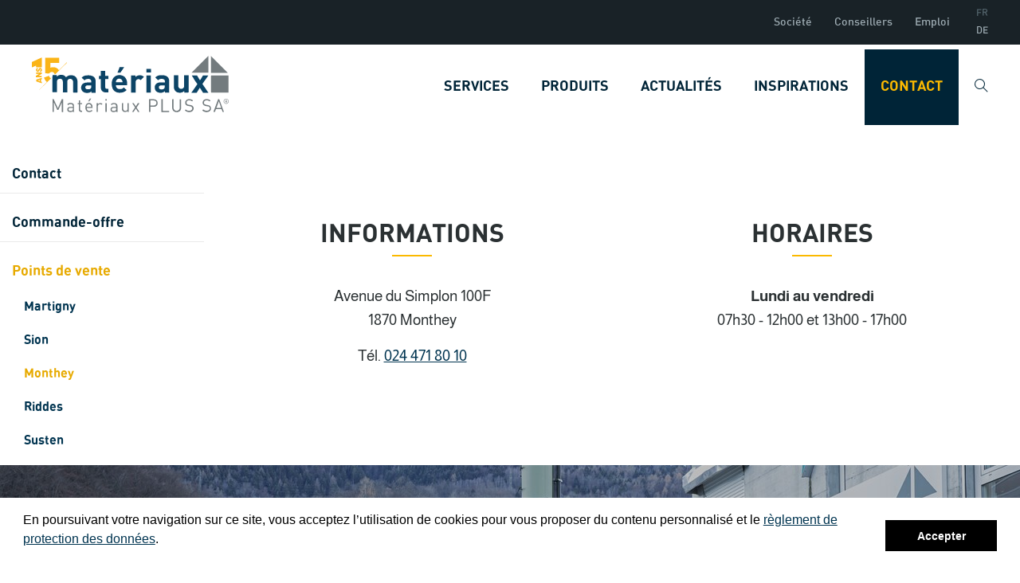

--- FILE ---
content_type: text/html; charset=utf-8
request_url: https://www.materiauxplus.ch/fr/contact/points-de-vente/monthey/
body_size: 10582
content:




<!DOCTYPE html>
<!--[if lte IE 9]> <html class="ie ie9 lte9 gte9" lang="en"> <![endif]-->
<!--[if (gt IE 9)|!(IE)]><!-->
<html class="gte9 not-ie" lang="fr">
<!--<![endif]-->

<head>
  <meta charset="utf-8">

      <script>
      var url = "";
      window.addEventListener("load", function() {
        window.cookieconsent.initialise({
          "palette":
          {
            "popup": {
              "background": "#ffffff"
            },
            "button": {
              "background": "#000000"
            }
          },
          "showLink": false,
          "content": {
            "message": `<p>En poursuivant votre navigation sur ce site, vous acceptez l’utilisation de cookies pour vous proposer du contenu personnalisé et le <a href=\"/fr/pied-de-page/protection-des-donnees/\" target=\"_blank\">règlement de protection des données</a>.</p>`,
            "dismiss": "Accepter"
          },
          "expiryDays": 365,
          "domain" : "materiauxplus.ch"
        });
      });
    </script>



  

  


<meta name="keywords" content="" />

    <title></title>
    <meta name="description" content="" />



  <meta name="viewport" content="width=device-width, initial-scale=1">

  

  <!-- iPad fullscreen -->
  <meta name="apple-mobile-web-app-capable" content="yes" />
  <meta name="apple-mobile-web-app-status-bar-style" content="black" />

  



<link rel="shortcut icon" href="/Site/Skins/default/Favicons/favicon.ico" type="image/x-icon">
<link rel="icon" href="/Site/Skins/default/Favicons/favicon.ico" type="image/x-icon">

<link rel="apple-touch-icon" sizes="57x57" href="/Site/Skins/default/Favicons/apple-touch-icon-57x57.png">
<link rel="apple-touch-icon" sizes="114x114" href="/Site/Skins/default/Favicons/apple-touch-icon-114x114.png">
<link rel="apple-touch-icon" sizes="72x72" href="/Site/Skins/default/Favicons/apple-touch-icon-72x72.png">
<link rel="apple-touch-icon" sizes="144x144" href="/Site/Skins/default/Favicons/apple-touch-icon-144x144.png">
<link rel="apple-touch-icon" sizes="60x60" href="/Site/Skins/default/Favicons/apple-touch-icon-60x60.png">
<link rel="apple-touch-icon" sizes="120x120" href="/Site/Skins/default/Favicons/apple-touch-icon-120x120.png">
<link rel="apple-touch-icon" sizes="76x76" href="/Site/Skins/default/Favicons/apple-touch-icon-76x76.png">
<link rel="apple-touch-icon" sizes="152x152" href="/Site/Skins/default/Favicons/apple-touch-icon-152x152.png">
<link rel="icon" type="image/png" href="/Site/Skins/default/Favicons/favicon-196x196.png" sizes="196x196">
<link rel="icon" type="image/png" href="/Site/Skins/default/Favicons/favicon-160x160.png" sizes="160x160">
<link rel="icon" type="image/png" href="/Site/Skins/default/Favicons/favicon-96x96.png" sizes="96x96">
<link rel="icon" type="image/png" href="/Site/Skins/default/Favicons/favicon-16x16.png" sizes="16x16">
<link rel="icon" type="image/png" href="/Site/Skins/default/Favicons/favicon-32x32.png" sizes="32x32">
<meta name="msapplication-TileColor" content="#00aee8">
<meta name="msapplication-TileImage" content="/Site/Skins/default/Favicons/mstile-144x144.png">


  <!-- hreflang -->
          <link rel="alternate" href="https://www.materiauxplus.ch/fr/contact/points-de-vente/monthey/" hreflang="fr-ch" />
          <link rel="alternate" href="https://www.materiauxplus.ch/de/kontakt/verkaufsstellen/monthey/" hreflang="de-ch" />



  <!-- headerCss start -->
  <link href="/DependencyHandler.axd?s=L1NpdGUvU2tpbnMvZGVmYXVsdC9Dc3MvTUFJTi5jc3M7L1NpdGUvU2tpbnMvZGVmYXVsdC9XZWJwYXJ0cy9NZW51L0Nzcy93cC1tZW51LmNzczs&amp;t=Css&amp;cdv=544355949" type="text/css" rel="stylesheet"/>
  <!-- headerCss end -->
  <!-- headerJs start -->
  <script src="/DependencyHandler.axd?s=[base64]&amp;t=Javascript&amp;cdv=544355949" type="text/javascript"></script>
  <!-- headerJs end -->

  

  

        <!-- Global site tag (gtag.js) - Google Analytics -->
        <script async src="https://www.googletagmanager.com/gtag/js?id=G-R4X7TYCV8J"></script>
        <script>
          window.dataLayer = window.dataLayer || [];
          function gtag() { dataLayer.push(arguments); }
          gtag('js', new Date());
          gtag('config', 'G-R4X7TYCV8J', { 'anonymize_ip': false });
        </script>




  <script>
    var globalOptions = {
      skin_name: "Default", // used for exemple for weather JS
      menu_mobile: { backButtonTitle: 'Retour' }, // Translation du bouton "Back" pour le menu mobile
      googleMapCallback : [] // array to store functions's name to be called for google map
    }


var _arrMenuSelectedID = ["menuEntry--1","menuEntry-647","menuEntry-648","menuEntry-4670","menuEntry-1329","menuEntry-2026"];

  </script>

  <script type="text/javascript">

    $(document).ready(function () {

        $('#btnGlobalSearch').on("click", function () {
            var query = $('#txtGlobalSearch').val();
            if (query != "") {
                location.href = '/fr/recherche/' + '?q=' + query;
            }
        });

        $("#txtGlobalSearch").on("keyup", function (event) {
            if (event.keyCode == 13) {
                $("#btnGlobalSearch").click();
            }
        });

    });

    $(document).ready(function () {
        $('a.nanmail').on("click", function () {

            $(this).find("span").remove();
            $(this).attr("href", "mailto:" + $(this).html());
        });
    });

    jQuery.fn.mailto = function () {
      return this.each(function () {
        var email = $(this).html(); //.replace("/\s*\(.+\)\s*/", "@");
        //alert("email " + email);
        $(this).before('<a href="mailto:' + email + '" rel="nofollow" title="Email ' + email + '">' + email + '</a>').remove();
      });
    };
  </script>

  <script>
    function resizeIframes() {
      document.domain = 'materiauxplus.ch';

      $("iframe").each(function () {

        var attr = $(this).attr('src');
        if (typeof attr != typeof undefined && attr != false) {
          $(this).height($(this).contents().find("html").height() + 50);
        }
      });

    }
  </script>

  
    <meta property="og:image" content="/Site/Skins/default/Foundation/logo-desktop.png" />


  
  
  
  
  
  

</head>

<body data-theme="default">
  



  <div class="bodyScreen">

    
  


    
    



<header data-sk="MAIN-header desktop" class="hidden-xs hidden-sm visible-md visible-lg hidden-print" data-covername="default">

  <div data-sk="SK-wrapper" class="top-header">
    

    <nav class="navbar" role="navigation">
      <div class="container-fluid">
        <div class="collapse navbar-collapse">
          <ul class="nav navbar-nav">
            





      <li class=" level-2" ><a id="menuEntry-1263" data-customize="" href="/fr/entete/societe/" target="_self">Soci&#233;t&#233;</a></li>
      <li class=" level-2" ><a id="menuEntry-1150" data-customize="" href="/fr/entete/conseillers/" target="_self">Conseillers</a></li>
      <li class=" level-2" ><a id="menuEntry-1281" data-customize="" href="/fr/entete/emploi/" target="_self">Emploi</a></li>















            



  <li data-customize="icon-languages">
    <div class="flex-container flex-row flex-wrap flex-justifycontent-center flex-aligncontent-stretch flex-alignitems-stretch text-center">
          <a href="/umbraco/Surface/Language/ChangeLanguageToIso/2026?articleId=0&amp;newTargetLanguageIsoCode=fr-CH" class="selected flex--10 flex-100 flex-container flex-row flex-alignitems-center flex-justifycontent-center" hreflang="fr-CH">FR</a>
          <a href="/umbraco/Surface/Language/ChangeLanguageToIso/2026?articleId=0&amp;newTargetLanguageIsoCode=de-CH" class="flex--10 flex-100 flex-container flex-row flex-alignitems-center flex-justifycontent-center" hreflang="de-CH">DE</a>

    </div>
  </li>

          </ul>
        </div>
      </div>
    </nav>
  </div>

  <div data-sk="SK-wrapper" class="body-header">
    

<a href="/" class="logo"><span style="text-indent: -9999em;white-space: nowrap;font-size:0 !important;overflow: hidden;">logo</span></a>


    <nav class="navbar" role="navigation">
      <div class="container-fluid">
        <div class="collapse navbar-collapse">
          <ul class="nav navbar-nav">
            







          <li class="dropdown level-2 " aria-haspopup="true" >
            <a id="menuEntry-1252" data-customize="" href="javascript:void(0)" class="dropdown-toggle">Services</a>
                <ul class="dropdown-menu dropdown-columns">
    <li class="level-3">
      <a id="menuEntry-2124" data-customize="" href="/fr/services/conseils-offres/" target="_self">Conseils &amp; offres</a>
    </li>
    <li class="level-3">
      <a id="menuEntry-2183" data-customize="" href="/fr/services/planification-irrigation/" target="_self">Planification irrigation</a>
    </li>
    <li class="level-3">
      <a id="menuEntry-2190" data-customize="" href="/fr/services/debitage-decoupe/" target="_self">D&#233;bitage &amp; d&#233;coupe</a>
    </li>
    <li class="level-3">
      <a id="menuEntry-1253" data-customize="" href="/fr/services/logistique-transport/" target="_self">Logistique &amp; transport</a>
    </li>
    <li class="level-3">
      <a id="menuEntry-2197" data-customize="" href="/fr/services/shop/" target="_self">Shop</a>
    </li>
    <li class="level-3">
      <a id="menuEntry-2204" data-customize="" href="/fr/services/expositions/" target="_self">Expositions</a>
    </li>
    </ul>

          </li>
          <li class="dropdown level-2 " aria-haspopup="true" >
            <a id="menuEntry-1153" data-customize="" href="javascript:void(0)" class="dropdown-toggle">Produits</a>
                <ul class="dropdown-menu dropdown-columns">
    <li class="level-3">
      <a id="menuEntry-1651" data-customize="" href="/fr/produits/materiaux/" target="_self">Mat&#233;riaux</a>
    </li>
    <li class="level-3">
      <a id="menuEntry-1155" data-customize="" href="/fr/produits/bois-et-derives/" target="_self">Bois et d&#233;riv&#233;s</a>
    </li>
    <li class="level-3">
      <a id="menuEntry-2072" data-customize="" href="/fr/produits/pierre-naturelle/" target="_self">Pierre naturelle</a>
    </li>
    <li class="level-3">
      <a id="menuEntry-2211" data-customize="" href="/fr/produits/amenagements-exterieurs/" target="_self">Am&#233;nagements ext&#233;rieurs</a>
    </li>
    <li class="level-3">
      <a id="menuEntry-2225" data-customize="" href="/fr/produits/irrigation/" target="_self"> Irrigation</a>
    </li>
    <li class="level-3">
      <a id="menuEntry-2466" data-customize="" href="/fr/produits/outillage-accessoires-et-signalisation/" target="_self">Outillage, accessoires et signalisation</a>
    </li>
    <li class="level-3">
      <a id="menuEntry-2253" data-customize="" href="/fr/produits/garages-prefabriques-en-beton/" target="_self">Garages pr&#233;fabriqu&#233;s en b&#233;ton</a>
    </li>
    <li class="level-3">
      <a id="menuEntry-2267" data-customize="" href="/fr/produits/explosifs/" target="_self">Explosifs</a>
    </li>
    <li class="level-3">
      <a id="menuEntry-2281" data-customize="" href="/fr/produits/prefabrication-sur-mesure/" target="_self">Pr&#233;fabrication sur mesure</a>
    </li>
    </ul>

          </li>
      <li class=" level-2" ><a id="menuEntry-2397" data-customize="" href="/fr/actualites/" target="_self">Actualit&#233;s</a></li>
      <li class=" level-2" ><a id="menuEntry-1156" data-customize="" href="/fr/inspirations/" target="_self">Inspirations</a></li>
          <li class=""><a id="menuEntry-4670" data-customize="" href="/fr/contact/contact-page/" target="_self">Contact</a></li>















            
    <li><a data-customize="icon-search" href="javascript:void(0)" onclick="show_WP_popupSearch();"></a></li>

          </ul>
        </div>
      </div>
    </nav>
  </div>

</header>





    
    


<header data-sk="MAIN-header mobile" class="visible-xs visible-sm hidden-md hidden-lg hidden-print">

  <div class="header">
    <div class="logo-area">
      

<a href="/" class="logo"><span style="text-indent: -9999em;white-space: nowrap;font-size:0 !important;overflow: hidden;">logo</span></a>

    </div>
    <div class="button-area">


      


      <button type="button" class="search-button" onclick="show_WP_popupSearch();"></button>

      <button type="button" class="dl-trigger"></button>
    </div>
  </div>

  





<nav class="dl-menuwrapper">
  <span class="dl-menuMarginTop"></span>
  <ul class="dl-menu">

    


      <li>
        <a id="mobile_menuEntry-1252" href="" data-customize="">Services</a>
          <ul class="dl-submenu">
                <li>
      <a id="mobile_menuEntry-2124" href="/fr/services/conseils-offres/" target="_self" data-customize="">Conseils &amp; offres</a>
    </li>
    <li>
      <a id="mobile_menuEntry-2183" href="/fr/services/planification-irrigation/" target="_self" data-customize="">Planification irrigation</a>
    </li>
    <li>
      <a id="mobile_menuEntry-2190" href="/fr/services/debitage-decoupe/" target="_self" data-customize="">D&#233;bitage &amp; d&#233;coupe</a>
    </li>
    <li>
      <a id="mobile_menuEntry-1253" href="/fr/services/logistique-transport/" target="_self" data-customize="">Logistique &amp; transport</a>
    </li>
    <li>
      <a id="mobile_menuEntry-2197" href="/fr/services/shop/" target="_self" data-customize="">Shop</a>
    </li>
    <li>
      <a id="mobile_menuEntry-2204" href="/fr/services/expositions/" target="_self" data-customize="">Expositions</a>
    </li>

          </ul>
      </li>
      <li>
        <a id="mobile_menuEntry-1153" href="" data-customize="">Produits</a>
          <ul class="dl-submenu">
                <li>
      <a id="mobile_menuEntry-1651" href="/fr/produits/materiaux/" target="_self" data-customize="">Mat&#233;riaux</a>
    </li>
    <li>
      <a id="mobile_menuEntry-1155" href="/fr/produits/bois-et-derives/" target="_self" data-customize="">Bois et d&#233;riv&#233;s</a>
    </li>
    <li>
      <a id="mobile_menuEntry-2072" href="/fr/produits/pierre-naturelle/" target="_self" data-customize="">Pierre naturelle</a>
    </li>
    <li>
      <a id="mobile_menuEntry-2211" href="/fr/produits/amenagements-exterieurs/" target="_self" data-customize="">Am&#233;nagements ext&#233;rieurs</a>
    </li>
    <li>
      <a id="mobile_menuEntry-2225" href="/fr/produits/irrigation/" target="_self" data-customize=""> Irrigation</a>
    </li>
    <li>
      <a id="mobile_menuEntry-2466" href="/fr/produits/outillage-accessoires-et-signalisation/" target="_self" data-customize="">Outillage, accessoires et signalisation</a>
    </li>
    <li>
      <a id="mobile_menuEntry-2253" href="/fr/produits/garages-prefabriques-en-beton/" target="_self" data-customize="">Garages pr&#233;fabriqu&#233;s en b&#233;ton</a>
    </li>
    <li>
      <a id="mobile_menuEntry-2267" href="/fr/produits/explosifs/" target="_self" data-customize="">Explosifs</a>
    </li>
    <li>
      <a id="mobile_menuEntry-2281" href="/fr/produits/prefabrication-sur-mesure/" target="_self" data-customize="">Pr&#233;fabrication sur mesure</a>
    </li>

          </ul>
      </li>
      <li>
        <a id="mobile_menuEntry-2397" href="/fr/actualites/" data-customize="">Actualit&#233;s</a>
      </li>
      <li>
        <a id="mobile_menuEntry-1156" href="/fr/inspirations/" data-customize="">Inspirations</a>
      </li>
    <li>
      <a id="mobile_menuEntry-4670" href="/fr/contact/contact-page/" target="_self" data-customize="">Contact</a>
    </li>
    <li>
      <a id="mobile_menuEntry-1263" href="/fr/entete/societe/" target="_self" data-customize="">Soci&#233;t&#233;</a>
    </li>
    <li>
      <a id="mobile_menuEntry-1150" href="/fr/entete/conseillers/" target="_self" data-customize="">Conseillers</a>
    </li>
    <li>
      <a id="mobile_menuEntry-1281" href="/fr/entete/emploi/" target="_self" data-customize="">Emploi</a>
    </li>






    <li class="footer">
      <!-- SPECIAL FOOTER on home nav -->

      <div class="footerWrapper">
        <div class="wrapper">
          
        </div>
      </div>

      

      



      



  <ul class="listLinks separate-line text-center">
    <li>
      <a href="/umbraco/Surface/Language/ChangeLanguageToIso/2026?articleId=0&newTargetLanguageIsoCode=fr-CH" hreflang="fr-CH">Français</a><a href="/umbraco/Surface/Language/ChangeLanguageToIso/2026?articleId=0&newTargetLanguageIsoCode=de-CH" hreflang="de-CH">Deutsch</a>
    </li>
  </ul>

    </li>

  </ul>
</nav>


  <div data-sk="SK-underWrapper" data-title="">
    <span></span>
  </div>
</header>


    

    
    <div data-sk="MAIN-bodyWrapper" id="main_bodywrapper">

      
  









      













  





<section data-sk="MAIN-container">
  <!-- we can add the data-SK "full-width" if we want -->
  <div data-sk="SK-wrapper">
    <div data-sk="MAIN-content  has-nav">





  <div data-sk="SK-top-nav" class="visible-xs visible-sm hidden-md hidden-lg">
    <select id="bs3Select" class="selectpicker" data-width="100%" data-style="btn-warning" title="Menu">
          <option id="mobileSlide_menuEntry-664" value="/fr/contact/contact-page/" rel="_self">Contact</option>
    <option id="mobileSlide_menuEntry-4671" value="/fr/contact/commande-offre/" rel="_self">Commande-offre</option>
      <optgroup label="">
            <option id="mobileSlide_menuEntry-1330" value="/fr/contact/points-de-vente/martigny/" rel="_self">Martigny</option>
    <option id="mobileSlide_menuEntry-2009" value="/fr/contact/points-de-vente/sion/" rel="_self">Sion</option>
    <option id="mobileSlide_menuEntry-2026" value="/fr/contact/points-de-vente/monthey/" rel="_self">Monthey</option>
    <option id="mobileSlide_menuEntry-2037" value="/fr/contact/points-de-vente/riddes/" rel="_self">Riddes</option>
    <option id="mobileSlide_menuEntry-2047" value="/fr/contact/points-de-vente/susten/" rel="_self">Susten</option>

      </optgroup>

    </select>

    <script type="text/javascript">
      $(window).on('load', function () {
        $('.selectpicker').selectpicker({
          dropupAuto: false
        }); // --> see Plugin options here : http://silviomoreto.github.io/bootstrap-select/3/
        $('#mobileSlide_' + _arrMenuSelectedID[_arrMenuSelectedID.length - 1]).prop('selected', true);
        $('.selectpicker').selectpicker('refresh');
      });

      $("#bs3Select").on("change", function () {
        window.open(this.value, $(this).find(":selected").attr("rel"));
      });
    </script>
  </div>






      




<div data-sk="SK-side-nav" class="hidden-xs hidden-sm visible-md visible-lg">
    <a id="menuEntry--2147483648" href=""></a>
  <ul class="nav nav-pills nav-stacked">
    <li>
      <a id="menuEntry-664" href="/fr/contact/contact-page/" target="_self">Contact</a>
    </li>
    <li>
      <a id="menuEntry-4671" href="/fr/contact/commande-offre/" target="_self">Commande-offre</a>
    </li>
        <li>
              <a id="menuEntry-1329" href="">Points de vente</a>
  <ul class="nav  nav-stacked">
    <li>
      <a id="menuEntry-1330" href="/fr/contact/points-de-vente/martigny/" target="_self">Martigny</a>
    </li>
    <li>
      <a id="menuEntry-2009" href="/fr/contact/points-de-vente/sion/" target="_self">Sion</a>
    </li>
    <li>
      <a id="menuEntry-2026" href="/fr/contact/points-de-vente/monthey/" target="_self">Monthey</a>
    </li>
    <li>
      <a id="menuEntry-2037" href="/fr/contact/points-de-vente/riddes/" target="_self">Riddes</a>
    </li>
    <li>
      <a id="menuEntry-2047" href="/fr/contact/points-de-vente/susten/" target="_self">Susten</a>
    </li>
  </ul>

        </li>
  </ul>
</div>








      <div data-sk="MAIN-content-wrapper">

        <div data-sk="content-area">
          <article>
            <section class="WP-columns" data-columns="2">
    <ol>
  <li class="green ">
  <div class="desc">
    <h3 style="text-align: center;"><span class="title-underline">Informations</span></h3>
<p style="text-align: center;"><br />Avenue du Simplon 100F<br />1870 Monthey</p>
<p style="text-align: center;">Tél. <a href="tel:+41244718010" title="Nous appeler">024 471 80 10</a></p>
  </div>
  </li>
  <li class="yellow ">
  <div class="desc">
    <h3 style="text-align: center;"><span class="title-underline">Horaires</span></h3>
<p style="text-align: center;"><strong><br />Lundi au vendredi</strong><br />07h30 - 12h00 et 13h00 - 17h00</p>
  </div>
  </li>
    </ol>
  </section>
          </article>
        </div>
        <aside data-sk="widget-area" class="hidden-print">
          






          








          






          







          
        </aside>
      </div>
    </div>
  </div>
</section>


    <i id="anc_6"></i>
    <section class="" id="mbi_2028" data-sk="MAIN-container full-width no-padding has-background full-height" data-theme="">
      <!-- we can add the data-theme like : white, gray, gray-dark, cyan, green -->

      <div data-sk="SK-wrapper">
        <div data-sk="MAIN-content ">
          
          <div data-sk="MAIN-content-wrapper">
            <div data-sk="content-area">
              <article>
                




  <section class="WG-bigimage" data-widget="has-bg column-1">
    
      <div class="fwrapper " data-SK="" data-theme="">

        <div class="wrapper" 
             data-bg-xhd="/media/1477/points-de-vente-monthey.jpg?width=1920&amp;height=1080&amp;crop=auto"
             data-bg-uhd="/media/1477/points-de-vente-monthey.jpg?width=1920&amp;height=1080&amp;crop=auto"
             data-bg-hd="/media/1477/points-de-vente-monthey.jpg?width=1280&amp;height=720&amp;crop=auto"
             data-bg-m="/media/1477/points-de-vente-monthey.jpg?width=1982&amp;height=2560&amp;crop=auto"
             data-bg-s="/media/1477/points-de-vente-monthey.jpg?width=1536&amp;height=2160&amp;crop=auto"
             data-bg-xs="/media/1477/points-de-vente-monthey.jpg?width=960&amp;height=1984&amp;crop=auto">
              
      <span class="caption has-bg">
        <span class="desc">
          <h1 style="text-align: center;"><span class="title-upperline">Monthey</span></h1>
        </span>
      </span>
    

        </div>
      </div>
    
  </section>


              </article>

            </div>

            <aside data-sk="widget-area" class="hidden-print">







            </aside>
          </div>
        </div>
      </div>
    </section>
    <i id="anc_8"></i>
    <section class="" id="mbi_2034" data-sk="MAIN-container full-width no-padding" data-theme="">
      <!-- we can add the data-theme like : white, gray, gray-dark, cyan, green -->

      <div data-sk="SK-wrapper">
        <div data-sk="MAIN-content ">
          
          <div data-sk="MAIN-content-wrapper">
            <div data-sk="content-area">
              <article>
                <script>
  function GoogleMapCallback() {
    globalOptions.googleMapCallback.forEach(function (element) {
      window[element]();
    });
  }

  appendScript('https://maps.google.com/maps/api/js?language=fr&key=AIzaSyDYVwiPrvIed1T3CQL4TD7Ez6ez1tEhZEI&callback=GoogleMapCallback');

  function appendScript(filepath) {
    globalOptions.googleMapCallback.push("InitializeWidgetGoogleMap_2035");
    if ($('head script[src="' + filepath + '"]').length > 0)
      return;

    var ele = document.createElement('script');
    ele.setAttribute("type", "text/javascript");
    ele.setAttribute("src", filepath);
    ele.setAttribute("async",true);
    $('head').append(ele);
  }



  function InitializeWidgetGoogleMap_2035()
  {
    var KGM_options = new KalouGeoMap();
    KGM_options.zoom(17);
    KGM_options.language("fr");
    KGM_options.textInput("Itinéraire: votre adresse de départ");
    KGM_options.errorMSGtranslation({
      fail: "Le service de géolocalisation a échoué. Essayez de saisir une adresse dans le champ prévu a cet effet.",
      unsupported: "Votre navigateur ne prend pas en charge la géolocalisation.",
      unsuccessful: "La recherche de votre localisation n'a pas réussi pour la raison suivante:" });

      var WidgetGoogleMap_2035 = new KalouGeoMap("WidgetGoogleMap_2035" , {lat:"46.246539", lng:"6.960599"} );

    WidgetGoogleMap_2035.init();
  }

  $(document).ready(function () {
    var tabPane = $('#WidgetGoogleMap_2035').closest('.tab-pane');
    if (tabPane.length != 0) {
      var tabId = tabPane.attr('id');
      $('[href=\'#' + tabId + '\']')
        .on('shown.bs.tab',
          function() {
            InitializeWidgetGoogleMap_2035();
          });
    }
  });
</script>



<section id="WidgetGoogleMap_2035" class="WG-googlemap large " data-width="100%">
  <span>
      <header>Acc&#232;s</header>
    <div class="address">Avenue du Simplon 100F,1870 Monthey</div>
    <div class="wGooMap">
      <div class="mapControls">
        <div class="left-side">
          <button class="btn btn-primary btn-print" type="button" title="imprimer"></button>
          <button class="btn btn-primary btn-locate" type="button" title="géolocalisation"></button>
        </div>

        <div class="search-road">
          <div class="input-group">
            <input type="text" class="form-control TF_from">
            <span class="input-group-btn"><button class="btn btn-primary btn-search-address" type="button"></button></span>
          </div>
        </div>

        <div class="rigth-side">
          <button class="btn btn-primary btn-close-popup" type="button" title="fermer"></button>
        </div>
      </div>
      <div class="displayMap"></div>
      <div class="directionsPanel"></div>
      <div class="clearfix"></div>
    </div>

    <div class="desc empty-desc"></div>
  </span>
</section>

              </article>

            </div>

            <aside data-sk="widget-area" class="hidden-print">







            </aside>
          </div>
        </div>
      </div>
    </section>




      <aside data-sk="before_MAIN-footer ">
        
      </aside>

      
      





<footer data-sk="MAIN-footer" class="hidden-print    flex-container flex-row flex-wrap flex-justifycontent-start flex-aligncontent-stretch flex-alignitems-stretch">

  <section class="info-section  flex--10 flex-50    flex-container flex-row flex-wrap flex-justifycontent-start flex-aligncontent-stretch flex-alignitems-stretch">

    <div class="logo-area  flex--10 flex-50">

      <img src="/Site/Skins/default/Foundation/logo-footer-fr.svg">
      <div class="desc">
        Nous sommes votre partenaire pour vos projets de construction et de r&#233;novation. Des fondations de la maison jusqu’&#224; la toiture, en passant par le gros œuvre, le second œuvre, les am&#233;nagements ext&#233;rieurs et les travaux de g&#233;nie civil.
      </div>

      <a href="http://www.promateriau.ch/" target="_blank" title="ProMatériau"><img src="/Site/Skins/default/Foundation/footer-promat-xs.svg"></a>
      <a href="http://www.proz.ch/" target="_blank" title="Proz Frères"><img src="/Site/Skins/default/Foundation/footer-prozfrere-xs.svg"></a>
      <a href="https://www.gruber-baumat.ch/" target="_blank" title="Gruber Baumaterialien"><img src="/Site/Skins/default/Foundation/footer-gruber-xs.svg"></a>
      <a href="https://www.rhonecolor.ch/" target="_blank" title="Rhône-Color"><img src="/Site/Skins/default/Foundation/footer-rhonecolor-xs.svg"></a>
    </div>

    <div class="map-area  flex--10 flex-50">
      <span class="wrapper-btn">
          <a href="/fr/contact/points-de-vente/martigny/" target="_self" class="btn btn-primary btn-gotocontact">Points de vente</a>
      </span>
    </div>

  </section>

  <section class="contact-section  flex--10 flex-25">
    <div class="btn-area">
<a class="nanmail btn btn-link btn-send" data-title="Nous contacter">info@<span style="display:none;" class="d2026-01-20T10:13:49">@@null</span>materiauxplus.ch</a>    </div>
    <div class="social-area WP-footercredits">
      <div class="title">Nous suivre sur</div>
      


    <a href="https://www.facebook.com/materiauxplussa" target="_blank" class="facebook" title="Facebook">Facebook</a>
    <a href="https://www.instagram.com/materiauxplus/" target="_blank" class="instagram" title="Instagram">Instagram</a>
    <a href="https://www.linkedin.com/company/mat&#233;riaux-plus-sa/" target="_blank" class="linkedin" title="LinkedIn">Linkedin</a>

    </div>
    <div class="partners-area">
      <a href="https://www.eurobaustoff.de/" target="_blank" class="btn-partner partn-eurob" title="EuroBaustoff"><span>EuroBaustoff</span></a>
      <a href="https://www.vsbh.ch/" target="_blank" class="btn-partner partn-vsbh" title="VSBH ASMMC"><span>VSBH ASMMC</span></a>
    </div>
  </section>

  <section class="nav-section  flex--10 flex-25     flex-container flex-wrap flex-row flex-justifycontent-between flex-aligncontent-between flex-alignitems-start">
      <nav class="footer-mainNav text-center   flex--10  flex-100">
        <ul class="text-left">
            <li><a href="/fr/entete/conseillers/" target="_self" data-customize="" class="btn  btn-link">Nos conseillers</a></li>
            <li><a href="/fr/pied-de-page/catalogues-et-cgv/" target="_self" data-customize="" class="btn  btn-link">Catalogues et CGV</a></li>
            <li><a href="/fr/inspirations/" target="_self" data-customize="" class="btn  btn-link">Inspirations</a></li>
            <li><a href="/fr/contact/points-de-vente/martigny/" target="_self" data-customize="" class="btn  btn-link">Sites &amp; horaires</a></li>
            <li><a href="/fr/pied-de-page/protection-des-donnees/" target="_self" data-customize="" class="btn  btn-link">Protection des donnees</a></li>
            <li><a href="/fr/pied-de-page/declaration-du-bois/" target="_self" data-customize="" class="btn  btn-link">Declaration du bois</a></li>
            <li><a href="/fr/pied-de-page/fiches-securite-fiches-techniques-ddp/" target="_self" data-customize="" class="btn  btn-link">Fiches securite - fiches techniques - DdP</a></li>
        </ul>
      </nav>
    <div class="copyr-area text-right    flex--10 flex-100 flex-alignself-end">

        <a href="https://www.nanoxi.com" target="_blank" rel="noopener" class="btn copyright" title="R&#233;alisation Nanoxi">R&#233;alisation Nanoxi</a>
    </div>
  </section>

</footer>



    </div>
  </div>
  <div class="WP-popupslider">
    <div class="popup-wrapper">
      <button class="btn btn-primary btn-close-popup" type="button" title="fermer"></button>
      <section class="slider">
        <div class="owl-carousel"></div>
      </section>
    </div>
  </div>

  <div class="WP-popupgallery">
    <div class="popup-wrapper">
      <button class="btn btn-primary btn-close-popup" type="button" title="fermer"></button>
      <section class="slider">
        <div class="owl-carousel"></div>
      </section>
    </div>
  </div>

  
  <div class="WP-popupSearch">
    <div class="popup-wrapper">

      <span class="form-group">
        <div class="input-group input-group-lg">
          <input type="text" class="form-control" id="txtGlobalSearch" placeholder="Texte &#224; rechercher">
          <span class="input-group-btn">
            <button id="btnGlobalSearch" class="btn btn-info" title="Search"></button>
          </span>
        </div>
      </span>

    </div>
    <button class="popup-bg-close" type="button" onclick="unshow_WP_popupSearch();"></button>
  </div>

  
  




  


  

  <!-- footerCss start -->
  <link href="/DependencyHandler.axd?s=[base64]&amp;t=Css&amp;cdv=544355949" type="text/css" rel="stylesheet"/>
  <!-- footerCss end -->
  <!-- footerJs start -->
  <script src="/DependencyHandler.axd?s=[base64]&amp;t=Javascript&amp;cdv=544355949" type="text/javascript"></script>
  <!-- footerJs end -->

  

  <!-- footerStaticCss start -->
  
  <!-- footerStaticCss end -->
  <!-- footerStaticJs start -->
  
  <!-- footerStaticJs end -->
  <!-- RenderJsHere : todo move to other render START -->

  <!-- RenderJsHere : todo move to other render END -->
  <!-- RenderCssHere : todo move to other render START -->

  <!-- RenderCssHere : todo move to other render END -->

  <script>
    $(function () {
      if ($("body").find("form span.alert").length > 0) {
        var labelHeight = 0,
          firstAlert = $(this).find("span.alert").first();

        formGroup = firstAlert.parents(".form-group");

        var frm = firstAlert.parents("form"),
          label = frm.find("label:first-child");

        if (label.length) labelHeight = label.height();
        $('html, body').animate(
          {
            scrollTop: formGroup.offset().top - labelHeight
          }, 1000);
      }
    });
  </script>


</body>

</html>


--- FILE ---
content_type: text/css
request_url: https://www.materiauxplus.ch/DependencyHandler.axd?s=L1NpdGUvU2tpbnMvZGVmYXVsdC9Dc3MvTUFJTi5jc3M7L1NpdGUvU2tpbnMvZGVmYXVsdC9XZWJwYXJ0cy9NZW51L0Nzcy93cC1tZW51LmNzczs&t=Css&cdv=544355949
body_size: 32479
content:

html{font-family:sans-serif;-ms-text-size-adjust:100%;-webkit-text-size-adjust:100%;}body{margin:0;}article,aside,details,figcaption,figure,footer,header,hgroup,main,nav,section,summary{display:block;}audio,canvas,progress,video{display:inline-block;vertical-align:baseline;}audio:not([controls]){display:none;height:0;}[hidden],template{display:none;}a{background:transparent;}a:active,a:hover{outline:0;}abbr[title]{border-bottom:1px dotted;}b,strong{font-weight:bold;}dfn{font-style:italic;}h1{font-size:2em;margin:0.67em 0;}mark{background:#ff0;color:#000;}small{font-size:80%;}sub,sup{font-size:75%;line-height:0;position:relative;vertical-align:baseline;}sup{top:-0.5em;}sub{bottom:-0.25em;}img{border:0;}svg:not(:root){overflow:hidden;}figure{margin:1em 40px;}hr{-moz-box-sizing:content-box;box-sizing:content-box;height:0;}pre{overflow:auto;}code,kbd,pre,samp{font-family:monospace,monospace;font-size:1em;}button,input,optgroup,select,textarea{color:inherit;font:inherit;margin:0;}button{overflow:visible;}button,select{text-transform:none;}button,html input[type="button"],input[type="reset"],input[type="submit"]{-webkit-appearance:button;cursor:pointer;}button[disabled],html input[disabled]{cursor:default;}button::-moz-focus-inner,input::-moz-focus-inner{border:0;padding:0;}input{line-height:normal;}input[type="checkbox"],input[type="radio"]{box-sizing:border-box;padding:0;}input[type="number"]::-webkit-inner-spin-button,input[type="number"]::-webkit-outer-spin-button{height:auto;}input[type="search"]{-webkit-appearance:textfield;-moz-box-sizing:content-box;-webkit-box-sizing:content-box;box-sizing:content-box;}input[type="search"]::-webkit-search-cancel-button,input[type="search"]::-webkit-search-decoration{-webkit-appearance:none;}fieldset{border:1px solid #c0c0c0;margin:0 2px;padding:0.35em 0.625em 0.75em;}legend{border:0;padding:0;}textarea{overflow:auto;}optgroup{font-weight:bold;}table{border-collapse:collapse;border-spacing:0;}td,th{padding:0;}@media print{*{text-shadow:none !important;color:#000 !important;background:transparent !important;box-shadow:none !important;}body{font-size:1.1em !important;}.table-responsive{overflow-y:visible !important;overflow-x:visible !important;}.table-responsive > .table{border:1px solid #dddddd !important;}.table-responsive > .table > thead > tr > th,.table-responsive > .table > tbody > tr > th,.table-responsive > .table > tfoot > tr > th,.table-responsive > .table > thead > tr > td,.table-responsive > .table > tbody > tr > td,.table-responsive > .table > tfoot > tr > td{white-space:pre-wrap !important;}table a[href]:after{display:none;}table{page-break-inside:auto;}tr,td{page-break-inside:avoid;page-break-after:auto;}thead{display:table-header-group;}tfoot{display:table-footer-group;}a,a:visited{text-decoration:underline;}a[href]:after{content:" (" attr(href) ")";}abbr[title]:after{content:" (" attr(title) ")";}a[href^="javascript:"]:after,a[href^="#"]:after{content:"";}pre,blockquote{border:1px solid #999;page-break-inside:avoid;}thead{display:table-header-group;}tr,img{page-break-inside:avoid;}img{max-width:100% !important;}p,h2,h3{orphans:3;widows:3;}h2,h3{page-break-after:avoid;}select{background:#fff !important;}.navbar{display:none;}.table td,.table th{background-color:#fff !important;}.btn > .caret,.dropup > .btn > .caret{border-top-color:#000 !important;}.label{border:1px solid #000;}.table{border-collapse:collapse !important;}.table-bordered th,.table-bordered td{border:1px solid #ddd !important;}}*{-webkit-box-sizing:border-box;-moz-box-sizing:border-box;box-sizing:border-box;}*:before,*:after{-webkit-box-sizing:border-box;-moz-box-sizing:border-box;box-sizing:border-box;}html{font-size:62.5%;-webkit-tap-highlight-color:rgba(0,0,0,0);}body{font-family:"font","Helvetica Neue",Helvetica,Arial,Times,sans-serif;font-size:19px;line-height:1.6;color:#2b3133;background-color:#ffffff;}input,button,select,textarea{font-family:inherit;font-size:inherit;line-height:inherit;}a{color:#003450;text-decoration:none;}a:hover,a:focus{color:#e2a600;text-decoration:underline;}a:focus{outline:thin dotted;outline:5px auto -webkit-focus-ring-color;outline-offset:-2px;}figure{margin:0;}img{vertical-align:middle;}.img-responsive,.thumbnail > img,.thumbnail a > img{display:block;max-width:100%;height:auto;}.img-rounded{border-radius:2px;}.img-thumbnail{padding:4px;line-height:1.6;background-color:#ffffff;border:1px solid #dddddd;border-radius:0;-webkit-transition:all 0.2s ease-in-out;transition:all 0.2s ease-in-out;-webkit-transition:all all 0.2s ease-in-out ease-out;-moz-transition:all all 0.2s ease-in-out ease-out;-o-transition:all all 0.2s ease-in-out ease-out;transition:all all 0.2s ease-in-out ease-out;display:inline-block;max-width:100%;height:auto;}.img-circle{border-radius:50%;}hr{margin-top:30px;margin-bottom:30px;border:0;border-top:1px solid #eaeaea;}.sr-only{position:absolute;width:1px;height:1px;margin:-1px;padding:0;overflow:hidden;clip:rect(0,0,0,0);border:0;}h1,h2,h3,h4,h5,h6,.h1,.h2,.h3,.h4,.h5,.h6{font-family:inherit;font-weight:500;line-height:1.1;color:inherit;}h1 small,h2 small,h3 small,h4 small,h5 small,h6 small,.h1 small,.h2 small,.h3 small,.h4 small,.h5 small,.h6 small,h1 .small,h2 .small,h3 .small,h4 .small,h5 .small,h6 .small,.h1 .small,.h2 .small,.h3 .small,.h4 .small,.h5 .small,.h6 .small{font-weight:normal;line-height:1;color:#999999;}h1,.h1,h2,.h2,h3,.h3{margin-top:30px;margin-bottom:15px;}h1 small,.h1 small,h2 small,.h2 small,h3 small,.h3 small,h1 .small,.h1 .small,h2 .small,.h2 .small,h3 .small,.h3 .small{font-size:65%;}h4,.h4,h5,.h5,h6,.h6{margin-top:15px;margin-bottom:15px;}h4 small,.h4 small,h5 small,.h5 small,h6 small,.h6 small,h4 .small,.h4 .small,h5 .small,.h5 .small,h6 .small,.h6 .small{font-size:75%;}h1,.h1{font-size:48px;}h2,.h2{font-size:38px;}h3,.h3{font-size:32px;}h4,.h4{font-size:27px;}h5,.h5{font-size:22px;}h6,.h6{font-size:18px;}p{margin:0 0 15px;}.lead{margin-bottom:30px;font-size:21px;font-weight:200;line-height:1.4;}@media (min-width:768px){.lead{font-size:28.5px;}}small,.small{font-size:85%;}cite{font-style:normal;}.text-left{text-align:left;}.text-right{text-align:right;}.text-center{text-align:center;}.text-justify{text-align:justify;}.text-muted{color:#ababab;}.text-primary{color:#f1b100;}a.text-primary:hover{color:#be8c00;}.text-success{color:#3c763d;}a.text-success:hover{color:#2b542c;}.text-info{color:#31708f;}a.text-info:hover{color:#245269;}.text-warning{color:#8a6d3b;}a.text-warning:hover{color:#66512c;}.text-danger{color:#a94442;}a.text-danger:hover{color:#843534;}.bg-primary{color:#fff;background-color:#f1b100;}a.bg-primary:hover{background-color:#be8c00;}.bg-success{background-color:#dff0d8;}a.bg-success:hover{background-color:#c1e2b3;}.bg-info{background-color:#d9edf7;}a.bg-info:hover{background-color:#afd9ee;}.bg-warning{background-color:#fcf8e3;}a.bg-warning:hover{background-color:#f7ecb5;}.bg-danger{background-color:#f2dede;}a.bg-danger:hover{background-color:#e4b9b9;}.page-header{padding-bottom:14px;margin:60px 0 30px;border-bottom:1px solid #eeeeee;}ul,ol{margin-top:0;margin-bottom:15px;}ul ul,ol ul,ul ol,ol ol{margin-bottom:0;}.list-unstyled{padding-left:0;list-style:none;}.list-inline{padding-left:0;list-style:none;margin-left:-5px;}.list-inline > li{display:inline-block;padding-left:5px;padding-right:5px;}dl{margin-top:0;margin-bottom:30px;}dt,dd{line-height:1.6;}dt{font-weight:bold;}dd{margin-left:0;}@media (min-width:768px){.dl-horizontal dt{float:left;width:160px;clear:left;text-align:right;overflow:hidden;text-overflow:ellipsis;white-space:nowrap;}.dl-horizontal dd{margin-left:180px;}}abbr[title],abbr[data-original-title]{cursor:help;border-bottom:1px dotted #999999;}.initialism{font-size:90%;text-transform:uppercase;}blockquote{padding:15px 30px;margin:0 0 30px;font-size:23.75px;border-left:5px solid #eeeeee;}blockquote p:last-child,blockquote ul:last-child,blockquote ol:last-child{margin-bottom:0;}blockquote footer,blockquote small,blockquote .small{display:block;font-size:80%;line-height:1.6;color:#999999;}blockquote footer:before,blockquote small:before,blockquote .small:before{content:'\2014 \00A0';}.blockquote-reverse,blockquote.pull-right{padding-right:15px;padding-left:0;border-right:5px solid #eeeeee;border-left:0;text-align:right;}.blockquote-reverse footer:before,blockquote.pull-right footer:before,.blockquote-reverse small:before,blockquote.pull-right small:before,.blockquote-reverse .small:before,blockquote.pull-right .small:before{content:'';}.blockquote-reverse footer:after,blockquote.pull-right footer:after,.blockquote-reverse small:after,blockquote.pull-right small:after,.blockquote-reverse .small:after,blockquote.pull-right .small:after{content:'\00A0 \2014';}blockquote:before,blockquote:after{content:"";}address{margin-bottom:30px;font-style:normal;line-height:1.6;}code,kbd,pre,samp{font-family:Menlo,Monaco,Consolas,"Courier New",monospace;}code{padding:2px 4px;font-size:90%;color:#c7254e;background-color:#f9f2f4;white-space:nowrap;border-radius:0;}kbd{padding:2px 4px;font-size:90%;color:#ffffff;background-color:#333333;border-radius:0;box-shadow:inset 0 -1px 0 rgba(0,0,0,0.25);}pre{display:block;padding:14.5px;margin:0 0 15px;font-size:18px;line-height:1.6;word-break:break-all;word-wrap:break-word;color:#333333;background-color:#f5f5f5;border:1px solid #cccccc;border-radius:0;}pre code{padding:0;font-size:inherit;color:inherit;white-space:pre-wrap;background-color:transparent;border-radius:0;}.pre-scrollable{max-height:340px;overflow-y:scroll;}.container{margin-right:auto;margin-left:auto;padding-left:15px;padding-right:15px;}@media (min-width:768px){.container{width:750px;}}@media (min-width:992px){.container{width:970px;}}@media (min-width:1200px){.container{width:1170px;}}.container-fluid{margin-right:auto;margin-left:auto;padding-left:15px;padding-right:15px;}.row{margin-left:-15px;margin-right:-15px;}.col-xs-1,.col-sm-1,.col-md-1,.col-lg-1,.col-xs-2,.col-sm-2,.col-md-2,.col-lg-2,.col-xs-3,.col-sm-3,.col-md-3,.col-lg-3,.col-xs-4,.col-sm-4,.col-md-4,.col-lg-4,.col-xs-5,.col-sm-5,.col-md-5,.col-lg-5,.col-xs-6,.col-sm-6,.col-md-6,.col-lg-6,.col-xs-7,.col-sm-7,.col-md-7,.col-lg-7,.col-xs-8,.col-sm-8,.col-md-8,.col-lg-8,.col-xs-9,.col-sm-9,.col-md-9,.col-lg-9,.col-xs-10,.col-sm-10,.col-md-10,.col-lg-10,.col-xs-11,.col-sm-11,.col-md-11,.col-lg-11,.col-xs-12,.col-sm-12,.col-md-12,.col-lg-12{position:relative;min-height:1px;padding-left:15px;padding-right:15px;}.col-xs-1,.col-xs-2,.col-xs-3,.col-xs-4,.col-xs-5,.col-xs-6,.col-xs-7,.col-xs-8,.col-xs-9,.col-xs-10,.col-xs-11,.col-xs-12{float:left;}.col-xs-12{width:100%;}.col-xs-11{width:91.66666667%;}.col-xs-10{width:83.33333333%;}.col-xs-9{width:75%;}.col-xs-8{width:66.66666667%;}.col-xs-7{width:58.33333333%;}.col-xs-6{width:50%;}.col-xs-5{width:41.66666667%;}.col-xs-4{width:33.33333333%;}.col-xs-3{width:25%;}.col-xs-2{width:16.66666667%;}.col-xs-1{width:8.33333333%;}.col-xs-pull-12{right:100%;}.col-xs-pull-11{right:91.66666667%;}.col-xs-pull-10{right:83.33333333%;}.col-xs-pull-9{right:75%;}.col-xs-pull-8{right:66.66666667%;}.col-xs-pull-7{right:58.33333333%;}.col-xs-pull-6{right:50%;}.col-xs-pull-5{right:41.66666667%;}.col-xs-pull-4{right:33.33333333%;}.col-xs-pull-3{right:25%;}.col-xs-pull-2{right:16.66666667%;}.col-xs-pull-1{right:8.33333333%;}.col-xs-pull-0{right:0%;}.col-xs-push-12{left:100%;}.col-xs-push-11{left:91.66666667%;}.col-xs-push-10{left:83.33333333%;}.col-xs-push-9{left:75%;}.col-xs-push-8{left:66.66666667%;}.col-xs-push-7{left:58.33333333%;}.col-xs-push-6{left:50%;}.col-xs-push-5{left:41.66666667%;}.col-xs-push-4{left:33.33333333%;}.col-xs-push-3{left:25%;}.col-xs-push-2{left:16.66666667%;}.col-xs-push-1{left:8.33333333%;}.col-xs-push-0{left:0%;}.col-xs-offset-12{margin-left:100%;}.col-xs-offset-11{margin-left:91.66666667%;}.col-xs-offset-10{margin-left:83.33333333%;}.col-xs-offset-9{margin-left:75%;}.col-xs-offset-8{margin-left:66.66666667%;}.col-xs-offset-7{margin-left:58.33333333%;}.col-xs-offset-6{margin-left:50%;}.col-xs-offset-5{margin-left:41.66666667%;}.col-xs-offset-4{margin-left:33.33333333%;}.col-xs-offset-3{margin-left:25%;}.col-xs-offset-2{margin-left:16.66666667%;}.col-xs-offset-1{margin-left:8.33333333%;}.col-xs-offset-0{margin-left:0%;}@media (min-width:768px){.col-sm-1,.col-sm-2,.col-sm-3,.col-sm-4,.col-sm-5,.col-sm-6,.col-sm-7,.col-sm-8,.col-sm-9,.col-sm-10,.col-sm-11,.col-sm-12{float:left;}.col-sm-12{width:100%;}.col-sm-11{width:91.66666667%;}.col-sm-10{width:83.33333333%;}.col-sm-9{width:75%;}.col-sm-8{width:66.66666667%;}.col-sm-7{width:58.33333333%;}.col-sm-6{width:50%;}.col-sm-5{width:41.66666667%;}.col-sm-4{width:33.33333333%;}.col-sm-3{width:25%;}.col-sm-2{width:16.66666667%;}.col-sm-1{width:8.33333333%;}.col-sm-pull-12{right:100%;}.col-sm-pull-11{right:91.66666667%;}.col-sm-pull-10{right:83.33333333%;}.col-sm-pull-9{right:75%;}.col-sm-pull-8{right:66.66666667%;}.col-sm-pull-7{right:58.33333333%;}.col-sm-pull-6{right:50%;}.col-sm-pull-5{right:41.66666667%;}.col-sm-pull-4{right:33.33333333%;}.col-sm-pull-3{right:25%;}.col-sm-pull-2{right:16.66666667%;}.col-sm-pull-1{right:8.33333333%;}.col-sm-pull-0{right:0%;}.col-sm-push-12{left:100%;}.col-sm-push-11{left:91.66666667%;}.col-sm-push-10{left:83.33333333%;}.col-sm-push-9{left:75%;}.col-sm-push-8{left:66.66666667%;}.col-sm-push-7{left:58.33333333%;}.col-sm-push-6{left:50%;}.col-sm-push-5{left:41.66666667%;}.col-sm-push-4{left:33.33333333%;}.col-sm-push-3{left:25%;}.col-sm-push-2{left:16.66666667%;}.col-sm-push-1{left:8.33333333%;}.col-sm-push-0{left:0%;}.col-sm-offset-12{margin-left:100%;}.col-sm-offset-11{margin-left:91.66666667%;}.col-sm-offset-10{margin-left:83.33333333%;}.col-sm-offset-9{margin-left:75%;}.col-sm-offset-8{margin-left:66.66666667%;}.col-sm-offset-7{margin-left:58.33333333%;}.col-sm-offset-6{margin-left:50%;}.col-sm-offset-5{margin-left:41.66666667%;}.col-sm-offset-4{margin-left:33.33333333%;}.col-sm-offset-3{margin-left:25%;}.col-sm-offset-2{margin-left:16.66666667%;}.col-sm-offset-1{margin-left:8.33333333%;}.col-sm-offset-0{margin-left:0%;}}@media (min-width:992px){.col-md-1,.col-md-2,.col-md-3,.col-md-4,.col-md-5,.col-md-6,.col-md-7,.col-md-8,.col-md-9,.col-md-10,.col-md-11,.col-md-12{float:left;}.col-md-12{width:100%;}.col-md-11{width:91.66666667%;}.col-md-10{width:83.33333333%;}.col-md-9{width:75%;}.col-md-8{width:66.66666667%;}.col-md-7{width:58.33333333%;}.col-md-6{width:50%;}.col-md-5{width:41.66666667%;}.col-md-4{width:33.33333333%;}.col-md-3{width:25%;}.col-md-2{width:16.66666667%;}.col-md-1{width:8.33333333%;}.col-md-pull-12{right:100%;}.col-md-pull-11{right:91.66666667%;}.col-md-pull-10{right:83.33333333%;}.col-md-pull-9{right:75%;}.col-md-pull-8{right:66.66666667%;}.col-md-pull-7{right:58.33333333%;}.col-md-pull-6{right:50%;}.col-md-pull-5{right:41.66666667%;}.col-md-pull-4{right:33.33333333%;}.col-md-pull-3{right:25%;}.col-md-pull-2{right:16.66666667%;}.col-md-pull-1{right:8.33333333%;}.col-md-pull-0{right:0%;}.col-md-push-12{left:100%;}.col-md-push-11{left:91.66666667%;}.col-md-push-10{left:83.33333333%;}.col-md-push-9{left:75%;}.col-md-push-8{left:66.66666667%;}.col-md-push-7{left:58.33333333%;}.col-md-push-6{left:50%;}.col-md-push-5{left:41.66666667%;}.col-md-push-4{left:33.33333333%;}.col-md-push-3{left:25%;}.col-md-push-2{left:16.66666667%;}.col-md-push-1{left:8.33333333%;}.col-md-push-0{left:0%;}.col-md-offset-12{margin-left:100%;}.col-md-offset-11{margin-left:91.66666667%;}.col-md-offset-10{margin-left:83.33333333%;}.col-md-offset-9{margin-left:75%;}.col-md-offset-8{margin-left:66.66666667%;}.col-md-offset-7{margin-left:58.33333333%;}.col-md-offset-6{margin-left:50%;}.col-md-offset-5{margin-left:41.66666667%;}.col-md-offset-4{margin-left:33.33333333%;}.col-md-offset-3{margin-left:25%;}.col-md-offset-2{margin-left:16.66666667%;}.col-md-offset-1{margin-left:8.33333333%;}.col-md-offset-0{margin-left:0%;}}@media (min-width:1200px){.col-lg-1,.col-lg-2,.col-lg-3,.col-lg-4,.col-lg-5,.col-lg-6,.col-lg-7,.col-lg-8,.col-lg-9,.col-lg-10,.col-lg-11,.col-lg-12{float:left;}.col-lg-12{width:100%;}.col-lg-11{width:91.66666667%;}.col-lg-10{width:83.33333333%;}.col-lg-9{width:75%;}.col-lg-8{width:66.66666667%;}.col-lg-7{width:58.33333333%;}.col-lg-6{width:50%;}.col-lg-5{width:41.66666667%;}.col-lg-4{width:33.33333333%;}.col-lg-3{width:25%;}.col-lg-2{width:16.66666667%;}.col-lg-1{width:8.33333333%;}.col-lg-pull-12{right:100%;}.col-lg-pull-11{right:91.66666667%;}.col-lg-pull-10{right:83.33333333%;}.col-lg-pull-9{right:75%;}.col-lg-pull-8{right:66.66666667%;}.col-lg-pull-7{right:58.33333333%;}.col-lg-pull-6{right:50%;}.col-lg-pull-5{right:41.66666667%;}.col-lg-pull-4{right:33.33333333%;}.col-lg-pull-3{right:25%;}.col-lg-pull-2{right:16.66666667%;}.col-lg-pull-1{right:8.33333333%;}.col-lg-pull-0{right:0%;}.col-lg-push-12{left:100%;}.col-lg-push-11{left:91.66666667%;}.col-lg-push-10{left:83.33333333%;}.col-lg-push-9{left:75%;}.col-lg-push-8{left:66.66666667%;}.col-lg-push-7{left:58.33333333%;}.col-lg-push-6{left:50%;}.col-lg-push-5{left:41.66666667%;}.col-lg-push-4{left:33.33333333%;}.col-lg-push-3{left:25%;}.col-lg-push-2{left:16.66666667%;}.col-lg-push-1{left:8.33333333%;}.col-lg-push-0{left:0%;}.col-lg-offset-12{margin-left:100%;}.col-lg-offset-11{margin-left:91.66666667%;}.col-lg-offset-10{margin-left:83.33333333%;}.col-lg-offset-9{margin-left:75%;}.col-lg-offset-8{margin-left:66.66666667%;}.col-lg-offset-7{margin-left:58.33333333%;}.col-lg-offset-6{margin-left:50%;}.col-lg-offset-5{margin-left:41.66666667%;}.col-lg-offset-4{margin-left:33.33333333%;}.col-lg-offset-3{margin-left:25%;}.col-lg-offset-2{margin-left:16.66666667%;}.col-lg-offset-1{margin-left:8.33333333%;}.col-lg-offset-0{margin-left:0%;}}table{max-width:100%;background-color:transparent;}th{text-align:left;}.table{width:100%;margin-bottom:30px;}.table > thead > tr > th,.table > tbody > tr > th,.table > tfoot > tr > th,.table > thead > tr > td,.table > tbody > tr > td,.table > tfoot > tr > td{padding:8px;line-height:1.6;vertical-align:top;border-top:1px solid #dddddd;}.table > thead > tr > th{vertical-align:bottom;border-bottom:2px solid #dddddd;}.table > caption + thead > tr:first-child > th,.table > colgroup + thead > tr:first-child > th,.table > thead:first-child > tr:first-child > th,.table > caption + thead > tr:first-child > td,.table > colgroup + thead > tr:first-child > td,.table > thead:first-child > tr:first-child > td{border-top:0;}.table > tbody + tbody{border-top:2px solid #dddddd;}.table .table{background-color:#ffffff;}.table-condensed > thead > tr > th,.table-condensed > tbody > tr > th,.table-condensed > tfoot > tr > th,.table-condensed > thead > tr > td,.table-condensed > tbody > tr > td,.table-condensed > tfoot > tr > td{padding:5px;}.table-bordered{border:1px solid #dddddd;}.table-bordered > thead > tr > th,.table-bordered > tbody > tr > th,.table-bordered > tfoot > tr > th,.table-bordered > thead > tr > td,.table-bordered > tbody > tr > td,.table-bordered > tfoot > tr > td{border:1px solid #dddddd;}.table-bordered > thead > tr > th,.table-bordered > thead > tr > td{border-bottom-width:2px;}.table-striped > tbody > tr:nth-child(odd) > td,.table-striped > tbody > tr:nth-child(odd) > th{background-color:#f9f9f9;}.table-hover > tbody > tr:hover > td,.table-hover > tbody > tr:hover > th{background-color:#f5f5f5;}table col[class*="col-"]{position:static;float:none;display:table-column;}table td[class*="col-"],table th[class*="col-"]{position:static;float:none;display:table-cell;}.table > thead > tr > td.active,.table > tbody > tr > td.active,.table > tfoot > tr > td.active,.table > thead > tr > th.active,.table > tbody > tr > th.active,.table > tfoot > tr > th.active,.table > thead > tr.active > td,.table > tbody > tr.active > td,.table > tfoot > tr.active > td,.table > thead > tr.active > th,.table > tbody > tr.active > th,.table > tfoot > tr.active > th{background-color:#f5f5f5;}.table-hover > tbody > tr > td.active:hover,.table-hover > tbody > tr > th.active:hover,.table-hover > tbody > tr.active:hover > td,.table-hover > tbody > tr.active:hover > th{background-color:#e8e8e8;}.table > thead > tr > td.success,.table > tbody > tr > td.success,.table > tfoot > tr > td.success,.table > thead > tr > th.success,.table > tbody > tr > th.success,.table > tfoot > tr > th.success,.table > thead > tr.success > td,.table > tbody > tr.success > td,.table > tfoot > tr.success > td,.table > thead > tr.success > th,.table > tbody > tr.success > th,.table > tfoot > tr.success > th{background-color:#dff0d8;}.table-hover > tbody > tr > td.success:hover,.table-hover > tbody > tr > th.success:hover,.table-hover > tbody > tr.success:hover > td,.table-hover > tbody > tr.success:hover > th{background-color:#d0e9c6;}.table > thead > tr > td.info,.table > tbody > tr > td.info,.table > tfoot > tr > td.info,.table > thead > tr > th.info,.table > tbody > tr > th.info,.table > tfoot > tr > th.info,.table > thead > tr.info > td,.table > tbody > tr.info > td,.table > tfoot > tr.info > td,.table > thead > tr.info > th,.table > tbody > tr.info > th,.table > tfoot > tr.info > th{background-color:#d9edf7;}.table-hover > tbody > tr > td.info:hover,.table-hover > tbody > tr > th.info:hover,.table-hover > tbody > tr.info:hover > td,.table-hover > tbody > tr.info:hover > th{background-color:#c4e3f3;}.table > thead > tr > td.warning,.table > tbody > tr > td.warning,.table > tfoot > tr > td.warning,.table > thead > tr > th.warning,.table > tbody > tr > th.warning,.table > tfoot > tr > th.warning,.table > thead > tr.warning > td,.table > tbody > tr.warning > td,.table > tfoot > tr.warning > td,.table > thead > tr.warning > th,.table > tbody > tr.warning > th,.table > tfoot > tr.warning > th{background-color:#fcf8e3;}.table-hover > tbody > tr > td.warning:hover,.table-hover > tbody > tr > th.warning:hover,.table-hover > tbody > tr.warning:hover > td,.table-hover > tbody > tr.warning:hover > th{background-color:#faf2cc;}.table > thead > tr > td.danger,.table > tbody > tr > td.danger,.table > tfoot > tr > td.danger,.table > thead > tr > th.danger,.table > tbody > tr > th.danger,.table > tfoot > tr > th.danger,.table > thead > tr.danger > td,.table > tbody > tr.danger > td,.table > tfoot > tr.danger > td,.table > thead > tr.danger > th,.table > tbody > tr.danger > th,.table > tfoot > tr.danger > th{background-color:#f2dede;}.table-hover > tbody > tr > td.danger:hover,.table-hover > tbody > tr > th.danger:hover,.table-hover > tbody > tr.danger:hover > td,.table-hover > tbody > tr.danger:hover > th{background-color:#ebcccc;}@media (max-width:767px){.table-responsive{width:100%;margin-bottom:22.5px;overflow-y:hidden;overflow-x:scroll;-ms-overflow-style:-ms-autohiding-scrollbar;border:1px solid #dddddd;-webkit-overflow-scrolling:touch;}.table-responsive > .table{margin-bottom:0;}.table-responsive > .table > thead > tr > th,.table-responsive > .table > tbody > tr > th,.table-responsive > .table > tfoot > tr > th,.table-responsive > .table > thead > tr > td,.table-responsive > .table > tbody > tr > td,.table-responsive > .table > tfoot > tr > td{white-space:nowrap;}.table-responsive > .table-bordered{border:0;}.table-responsive > .table-bordered > thead > tr > th:first-child,.table-responsive > .table-bordered > tbody > tr > th:first-child,.table-responsive > .table-bordered > tfoot > tr > th:first-child,.table-responsive > .table-bordered > thead > tr > td:first-child,.table-responsive > .table-bordered > tbody > tr > td:first-child,.table-responsive > .table-bordered > tfoot > tr > td:first-child{border-left:0;}.table-responsive > .table-bordered > thead > tr > th:last-child,.table-responsive > .table-bordered > tbody > tr > th:last-child,.table-responsive > .table-bordered > tfoot > tr > th:last-child,.table-responsive > .table-bordered > thead > tr > td:last-child,.table-responsive > .table-bordered > tbody > tr > td:last-child,.table-responsive > .table-bordered > tfoot > tr > td:last-child{border-right:0;}.table-responsive > .table-bordered > tbody > tr:last-child > th,.table-responsive > .table-bordered > tfoot > tr:last-child > th,.table-responsive > .table-bordered > tbody > tr:last-child > td,.table-responsive > .table-bordered > tfoot > tr:last-child > td{border-bottom:0;}}fieldset{padding:0;margin:0;border:0;min-width:0;}legend{display:block;width:100%;padding:0;margin-bottom:30px;font-size:28.5px;line-height:inherit;color:#333333;border:0;border-bottom:1px solid #e5e5e5;}label{display:inline-block;margin-bottom:5px;font-weight:bold;}input[type="search"]{-webkit-box-sizing:border-box;-moz-box-sizing:border-box;box-sizing:border-box;}input[type="radio"],input[type="checkbox"]{margin:4px 0 0;margin-top:1px \9;line-height:normal;}input[type="file"]{display:block;}input[type="range"]{display:block;width:100%;}select[multiple],select[size]{height:auto;}input[type="file"]:focus,input[type="radio"]:focus,input[type="checkbox"]:focus{outline:thin dotted;outline:5px auto -webkit-focus-ring-color;outline-offset:-2px;}output{display:block;padding-top:7px;font-size:19px;line-height:1.6;color:#555555;}.form-control{display:block;width:100%;height:44px;padding:6px 12px;font-size:19px;line-height:1.6;color:#555555;background-color:#ffffff;background-image:none;border:1px solid #ababab;border-radius:0;-webkit-box-shadow:inset 0 1px 1px rgba(0,0,0,0.075);-moz-box-shadow:inset 0 1px 1px rgba(0,0,0,0.075);box-shadow:inset 0 1px 1px rgba(0,0,0,0.075);-webkit-transition:border-color ease-in-out .15s,box-shadow ease-in-out .15s;transition:border-color ease-in-out .15s,box-shadow ease-in-out .15s;-webkit-transition:all border-color ease-in-out .15s,box-shadow ease-in-out .15s ease-out;-moz-transition:all border-color ease-in-out .15s,box-shadow ease-in-out .15s ease-out;-o-transition:all border-color ease-in-out .15s,box-shadow ease-in-out .15s ease-out;transition:all border-color ease-in-out .15s,box-shadow ease-in-out .15s ease-out;}.form-control:focus{border-color:#151515;outline:0;-webkit-box-shadow:inset 0 1px 1px rgba(0,0,0,.075),0 0 8px rgba(21,21,21,0.6);-moz-box-shadow:inset 0 1px 1px rgba(0,0,0,.075),0 0 8px rgba(21,21,21,0.6);box-shadow:inset 0 1px 1px rgba(0,0,0,.075),0 0 8px rgba(21,21,21,0.6);}.form-control::-moz-placeholder{color:#999999;opacity:1;}.form-control:-ms-input-placeholder{color:#999999;}.form-control::-webkit-input-placeholder{color:#999999;}.form-control[disabled],.form-control[readonly],fieldset[disabled] .form-control{cursor:not-allowed;background-color:#eeeeee;opacity:1;}textarea.form-control{height:auto;}input[type="search"]{-webkit-appearance:none;}input[type="date"]{line-height:44px;}.form-group{margin-bottom:15px;}.radio,.checkbox{display:block;min-height:30px;margin-top:10px;margin-bottom:10px;padding-left:20px;}.radio label,.checkbox label{display:inline;font-weight:normal;cursor:pointer;}.radio input[type="radio"],.radio-inline input[type="radio"],.checkbox input[type="checkbox"],.checkbox-inline input[type="checkbox"]{float:left;margin-left:-20px;}.radio + .radio,.checkbox + .checkbox{margin-top:-5px;}.radio-inline,.checkbox-inline{display:inline-block;padding-left:20px;margin-bottom:0;vertical-align:middle;font-weight:normal;cursor:pointer;}.radio-inline + .radio-inline,.checkbox-inline + .checkbox-inline{margin-top:0;margin-left:10px;}input[type="radio"][disabled],input[type="checkbox"][disabled],.radio[disabled],.radio-inline[disabled],.checkbox[disabled],.checkbox-inline[disabled],fieldset[disabled] input[type="radio"],fieldset[disabled] input[type="checkbox"],fieldset[disabled] .radio,fieldset[disabled] .radio-inline,fieldset[disabled] .checkbox,fieldset[disabled] .checkbox-inline{cursor:not-allowed;}.input-sm{height:37px;padding:5px 10px;font-size:17px;line-height:1.5;border-radius:0;}select.input-sm{height:37px;line-height:37px;}textarea.input-sm,select[multiple].input-sm{height:auto;}.input-lg{height:54px;padding:10px 16px;font-size:24px;line-height:1.33;border-radius:2px;}select.input-lg{height:54px;line-height:54px;}textarea.input-lg,select[multiple].input-lg{height:auto;}.has-feedback{position:relative;}.has-feedback .form-control{padding-right:55px;}.has-feedback .form-control-feedback{position:absolute;top:35px;right:0;display:block;width:44px;height:44px;line-height:44px;text-align:center;}.has-success .help-block,.has-success .control-label,.has-success .radio,.has-success .checkbox,.has-success .radio-inline,.has-success .checkbox-inline{color:#3c763d;}.has-success .form-control{border-color:#3c763d;-webkit-box-shadow:inset 0 1px 1px rgba(0,0,0,0.075);-moz-box-shadow:inset 0 1px 1px rgba(0,0,0,0.075);box-shadow:inset 0 1px 1px rgba(0,0,0,0.075);}.has-success .form-control:focus{border-color:#2b542c;-webkit-box-shadow:inset 0 1px 1px rgba(0,0,0,0.075),0 0 6px #67b168;-moz-box-shadow:inset 0 1px 1px rgba(0,0,0,0.075),0 0 6px #67b168;box-shadow:inset 0 1px 1px rgba(0,0,0,0.075),0 0 6px #67b168;}.has-success .input-group-addon{color:#3c763d;border-color:#3c763d;background-color:#dff0d8;}.has-success .form-control-feedback{color:#3c763d;}.has-warning .help-block,.has-warning .control-label,.has-warning .radio,.has-warning .checkbox,.has-warning .radio-inline,.has-warning .checkbox-inline{color:#8a6d3b;}.has-warning .form-control{border-color:#8a6d3b;-webkit-box-shadow:inset 0 1px 1px rgba(0,0,0,0.075);-moz-box-shadow:inset 0 1px 1px rgba(0,0,0,0.075);box-shadow:inset 0 1px 1px rgba(0,0,0,0.075);}.has-warning .form-control:focus{border-color:#66512c;-webkit-box-shadow:inset 0 1px 1px rgba(0,0,0,0.075),0 0 6px #c0a16b;-moz-box-shadow:inset 0 1px 1px rgba(0,0,0,0.075),0 0 6px #c0a16b;box-shadow:inset 0 1px 1px rgba(0,0,0,0.075),0 0 6px #c0a16b;}.has-warning .input-group-addon{color:#8a6d3b;border-color:#8a6d3b;background-color:#fcf8e3;}.has-warning .form-control-feedback{color:#8a6d3b;}.has-error .help-block,.has-error .control-label,.has-error .radio,.has-error .checkbox,.has-error .radio-inline,.has-error .checkbox-inline{color:#a94442;}.has-error .form-control{border-color:#a94442;-webkit-box-shadow:inset 0 1px 1px rgba(0,0,0,0.075);-moz-box-shadow:inset 0 1px 1px rgba(0,0,0,0.075);box-shadow:inset 0 1px 1px rgba(0,0,0,0.075);}.has-error .form-control:focus{border-color:#843534;-webkit-box-shadow:inset 0 1px 1px rgba(0,0,0,0.075),0 0 6px #ce8483;-moz-box-shadow:inset 0 1px 1px rgba(0,0,0,0.075),0 0 6px #ce8483;box-shadow:inset 0 1px 1px rgba(0,0,0,0.075),0 0 6px #ce8483;}.has-error .input-group-addon{color:#a94442;border-color:#a94442;background-color:#f2dede;}.has-error .form-control-feedback{color:#a94442;}.form-control-static{margin-bottom:0;}.help-block{display:block;margin-top:5px;margin-bottom:10px;color:#657378;}@media (min-width:768px){.form-inline .form-group{display:inline-block;margin-bottom:0;vertical-align:middle;}.form-inline .form-control{display:inline-block;width:auto;vertical-align:middle;}.form-inline .input-group > .form-control{width:100%;}.form-inline .control-label{margin-bottom:0;vertical-align:middle;}.form-inline .radio,.form-inline .checkbox{display:inline-block;margin-top:0;margin-bottom:0;padding-left:0;vertical-align:middle;}.form-inline .radio input[type="radio"],.form-inline .checkbox input[type="checkbox"]{float:none;margin-left:0;}.form-inline .has-feedback .form-control-feedback{top:0;}}.form-horizontal .control-label,.form-horizontal .radio,.form-horizontal .checkbox,.form-horizontal .radio-inline,.form-horizontal .checkbox-inline{margin-top:0;margin-bottom:0;padding-top:7px;}.form-horizontal .radio,.form-horizontal .checkbox{min-height:37px;}.form-horizontal .form-group{margin-left:-15px;margin-right:-15px;}.form-horizontal .form-control-static{padding-top:7px;}@media (min-width:768px){.form-horizontal .control-label{text-align:right;}}.form-horizontal .has-feedback .form-control-feedback{top:0;right:15px;}.btn{display:inline-block;margin-bottom:0;font-weight:normal;text-align:center;vertical-align:middle;cursor:pointer;background-image:none;border:1px solid transparent;white-space:nowrap;padding:6px 12px;font-size:19px;line-height:1.6;border-radius:0;-webkit-user-select:none;-khtml-user-select:none;-moz-user-select:none;-ms-user-select:none;-o-user-select:none;user-select:none;}.btn:focus,.btn:active:focus,.btn.active:focus{outline:thin dotted;outline:5px auto -webkit-focus-ring-color;outline-offset:-2px;}.btn:hover,.btn:focus{color:#ffffff;text-decoration:none;}.btn:active,.btn.active{outline:0;background-image:none;-webkit-box-shadow:inset 0 3px 5px rgba(0,0,0,0.125);-moz-box-shadow:inset 0 3px 5px rgba(0,0,0,0.125);box-shadow:inset 0 3px 5px rgba(0,0,0,0.125);}.btn.disabled,.btn[disabled],fieldset[disabled] .btn{cursor:not-allowed;pointer-events:none;filter:alpha(opacity=65);-moz-opacity:0.65;-o-opacity:0.65;-webkit-opacity:0.65;opacity:0.65;-webkit-box-shadow:none;-moz-box-shadow:none;box-shadow:none;}.btn-default{color:#ffffff;background-color:#002437;border-color:#00131e;}.btn-default:hover,.btn-default:focus,.btn-default:active,.btn-default.active,.open .dropdown-toggle.btn-default{color:#ffffff;background-color:#00090e;border-color:#000000;}.btn-default:active,.btn-default.active,.open .dropdown-toggle.btn-default{background-image:none;}.btn-default.disabled,.btn-default[disabled],fieldset[disabled] .btn-default,.btn-default.disabled:hover,.btn-default[disabled]:hover,fieldset[disabled] .btn-default:hover,.btn-default.disabled:focus,.btn-default[disabled]:focus,fieldset[disabled] .btn-default:focus,.btn-default.disabled:active,.btn-default[disabled]:active,fieldset[disabled] .btn-default:active,.btn-default.disabled.active,.btn-default[disabled].active,fieldset[disabled] .btn-default.active{background-color:#002437;border-color:#00131e;}.btn-default .badge{color:#002437;background-color:#ffffff;}.btn-primary{color:#ffffff;background-color:#f1b100;border-color:#d79f00;}.btn-primary:hover,.btn-primary:focus,.btn-primary:active,.btn-primary.active,.open .dropdown-toggle.btn-primary{color:#ffffff;background-color:#c89300;border-color:#9a7200;}.btn-primary:active,.btn-primary.active,.open .dropdown-toggle.btn-primary{background-image:none;}.btn-primary.disabled,.btn-primary[disabled],fieldset[disabled] .btn-primary,.btn-primary.disabled:hover,.btn-primary[disabled]:hover,fieldset[disabled] .btn-primary:hover,.btn-primary.disabled:focus,.btn-primary[disabled]:focus,fieldset[disabled] .btn-primary:focus,.btn-primary.disabled:active,.btn-primary[disabled]:active,fieldset[disabled] .btn-primary:active,.btn-primary.disabled.active,.btn-primary[disabled].active,fieldset[disabled] .btn-primary.active{background-color:#f1b100;border-color:#d79f00;}.btn-primary .badge{color:#f1b100;background-color:#ffffff;}.btn-success{color:#ffffff;background-color:#09a96f;border-color:#08915f;}.btn-success:hover,.btn-success:focus,.btn-success:active,.btn-success.active,.open .dropdown-toggle.btn-success{color:#ffffff;background-color:#078256;border-color:#055739;}.btn-success:active,.btn-success.active,.open .dropdown-toggle.btn-success{background-image:none;}.btn-success.disabled,.btn-success[disabled],fieldset[disabled] .btn-success,.btn-success.disabled:hover,.btn-success[disabled]:hover,fieldset[disabled] .btn-success:hover,.btn-success.disabled:focus,.btn-success[disabled]:focus,fieldset[disabled] .btn-success:focus,.btn-success.disabled:active,.btn-success[disabled]:active,fieldset[disabled] .btn-success:active,.btn-success.disabled.active,.btn-success[disabled].active,fieldset[disabled] .btn-success.active{background-color:#09a96f;border-color:#08915f;}.btn-success .badge{color:#09a96f;background-color:#ffffff;}.btn-info{color:#ffffff;background-color:#0082c6;border-color:#0071ad;}.btn-info:hover,.btn-info:focus,.btn-info:active,.btn-info.active,.open .dropdown-toggle.btn-info{color:#ffffff;background-color:#00679d;border-color:#00496f;}.btn-info:active,.btn-info.active,.open .dropdown-toggle.btn-info{background-image:none;}.btn-info.disabled,.btn-info[disabled],fieldset[disabled] .btn-info,.btn-info.disabled:hover,.btn-info[disabled]:hover,fieldset[disabled] .btn-info:hover,.btn-info.disabled:focus,.btn-info[disabled]:focus,fieldset[disabled] .btn-info:focus,.btn-info.disabled:active,.btn-info[disabled]:active,fieldset[disabled] .btn-info:active,.btn-info.disabled.active,.btn-info[disabled].active,fieldset[disabled] .btn-info.active{background-color:#0082c6;border-color:#0071ad;}.btn-info .badge{color:#0082c6;background-color:#ffffff;}.btn-warning{color:#ffffff;background-color:#ee5d05;border-color:#d55304;}.btn-warning:hover,.btn-warning:focus,.btn-warning:active,.btn-warning.active,.open .dropdown-toggle.btn-warning{color:#ffffff;background-color:#c64d04;border-color:#993c03;}.btn-warning:active,.btn-warning.active,.open .dropdown-toggle.btn-warning{background-image:none;}.btn-warning.disabled,.btn-warning[disabled],fieldset[disabled] .btn-warning,.btn-warning.disabled:hover,.btn-warning[disabled]:hover,fieldset[disabled] .btn-warning:hover,.btn-warning.disabled:focus,.btn-warning[disabled]:focus,fieldset[disabled] .btn-warning:focus,.btn-warning.disabled:active,.btn-warning[disabled]:active,fieldset[disabled] .btn-warning:active,.btn-warning.disabled.active,.btn-warning[disabled].active,fieldset[disabled] .btn-warning.active{background-color:#ee5d05;border-color:#d55304;}.btn-warning .badge{color:#ee5d05;background-color:#ffffff;}.btn-danger{color:#ffffff;background-color:#db1e18;border-color:#c41b15;}.btn-danger:hover,.btn-danger:focus,.btn-danger:active,.btn-danger.active,.open .dropdown-toggle.btn-danger{color:#ffffff;background-color:#b61914;border-color:#8d130f;}.btn-danger:active,.btn-danger.active,.open .dropdown-toggle.btn-danger{background-image:none;}.btn-danger.disabled,.btn-danger[disabled],fieldset[disabled] .btn-danger,.btn-danger.disabled:hover,.btn-danger[disabled]:hover,fieldset[disabled] .btn-danger:hover,.btn-danger.disabled:focus,.btn-danger[disabled]:focus,fieldset[disabled] .btn-danger:focus,.btn-danger.disabled:active,.btn-danger[disabled]:active,fieldset[disabled] .btn-danger:active,.btn-danger.disabled.active,.btn-danger[disabled].active,fieldset[disabled] .btn-danger.active{background-color:#db1e18;border-color:#c41b15;}.btn-danger .badge{color:#db1e18;background-color:#ffffff;}.btn-link{color:#003450;font-weight:normal;cursor:pointer;border-radius:0;}.btn-link,.btn-link:active,.btn-link[disabled],fieldset[disabled] .btn-link{background-color:transparent;-webkit-box-shadow:none;-moz-box-shadow:none;box-shadow:none;}.btn-link,.btn-link:hover,.btn-link:focus,.btn-link:active{border-color:transparent;}.btn-link:hover,.btn-link:focus{color:#e2a600;text-decoration:underline;background-color:transparent;}.btn-link[disabled]:hover,fieldset[disabled] .btn-link:hover,.btn-link[disabled]:focus,fieldset[disabled] .btn-link:focus{color:#999999;text-decoration:none;}.btn-lg,.btn-group-lg > .btn{padding:10px 16px;font-size:24px;line-height:1.33;border-radius:2px;}.btn-sm,.btn-group-sm > .btn{padding:5px 10px;font-size:17px;line-height:1.5;border-radius:0;}.btn-xs,.btn-group-xs > .btn{padding:1px 5px;font-size:17px;line-height:1.5;border-radius:0;}.btn-block{display:block;width:100%;padding-left:0;padding-right:0;}.btn-block + .btn-block{margin-top:5px;}input[type="submit"].btn-block,input[type="reset"].btn-block,input[type="button"].btn-block{width:100%;}.fade{opacity:0;-webkit-transition:opacity 0.15s linear;transition:opacity 0.15s linear;-webkit-transition:all opacity 0.15s linear ease-out;-moz-transition:all opacity 0.15s linear ease-out;-o-transition:all opacity 0.15s linear ease-out;transition:all opacity 0.15s linear ease-out;}.fade.in{opacity:1;}.collapse{display:none;}.collapse.in{display:block;}.collapsing{position:relative;height:0;overflow:hidden;-webkit-transition:height 0.35s ease;transition:height 0.35s ease;-webkit-transition:all height 0.35s ease ease-out;-moz-transition:all height 0.35s ease ease-out;-o-transition:all height 0.35s ease ease-out;transition:all height 0.35s ease ease-out;}.caret{display:inline-block;width:0;height:0;margin-left:2px;vertical-align:middle;border-top:4px solid;border-right:4px solid transparent;border-left:4px solid transparent;}.dropdown{position:relative;}.dropdown-toggle:focus{outline:0;}.dropdown-menu{position:absolute;top:100%;left:0;z-index:1000;display:none;float:left;min-width:160px;padding:5px 0;margin:2px 0 0;list-style:none;font-size:19px;background-color:#ffffff;border:1px solid #cccccc;border:1px solid rgba(0,0,0,0.15);border-radius:0;-webkit-box-shadow:0 6px 12px rgba(0,0,0,0.175);-moz-box-shadow:0 6px 12px rgba(0,0,0,0.175);box-shadow:0 6px 12px rgba(0,0,0,0.175);background-clip:padding-box;}.dropdown-menu.pull-right{right:0;left:auto;}.dropdown-menu .divider{height:1px;margin:14px 0;overflow:hidden;background-color:#e5e5e5;}.dropdown-menu > li > a{display:block;padding:3px 20px;clear:both;font-weight:normal;line-height:1.6;color:#333333;white-space:nowrap;}.dropdown-menu > li > a:hover,.dropdown-menu > li > a:focus{text-decoration:none;color:#262626;background-color:#f5f5f5;}.dropdown-menu > .active > a,.dropdown-menu > .active > a:hover,.dropdown-menu > .active > a:focus{color:#ffffff;text-decoration:none;outline:0;background-color:#f1b100;}.dropdown-menu > .disabled > a,.dropdown-menu > .disabled > a:hover,.dropdown-menu > .disabled > a:focus{color:#999999;}.dropdown-menu > .disabled > a:hover,.dropdown-menu > .disabled > a:focus{text-decoration:none;background-color:transparent;background-image:none;filter:progid:DXImageTransform.Microsoft.gradient(enabled = false);cursor:not-allowed;}.open > .dropdown-menu{display:block;}.open > a{outline:0;}.dropdown-menu-right{left:auto;right:0;}.dropdown-menu-left{left:0;right:auto;}.dropdown-header{display:block;padding:3px 20px;font-size:17px;line-height:1.6;color:#999999;}.dropdown-backdrop{position:fixed;left:0;right:0;bottom:0;top:0;z-index:990;}.pull-right > .dropdown-menu{right:0;left:auto;}.dropup .caret,.navbar-fixed-bottom .dropdown .caret{border-top:0;border-bottom:4px solid;content:"";}.dropup .dropdown-menu,.navbar-fixed-bottom .dropdown .dropdown-menu{top:auto;bottom:100%;margin-bottom:1px;}@media (min-width:768px){.navbar-right .dropdown-menu{left:auto;right:0;}.navbar-right .dropdown-menu-left{left:0;right:auto;}}.btn-group,.btn-group-vertical{position:relative;display:inline-block;vertical-align:middle;}.btn-group > .btn,.btn-group-vertical > .btn{position:relative;float:left;}.btn-group > .btn:hover,.btn-group-vertical > .btn:hover,.btn-group > .btn:focus,.btn-group-vertical > .btn:focus,.btn-group > .btn:active,.btn-group-vertical > .btn:active,.btn-group > .btn.active,.btn-group-vertical > .btn.active{z-index:2;}.btn-group > .btn:focus,.btn-group-vertical > .btn:focus{outline:none;}.btn-group .btn + .btn,.btn-group .btn + .btn-group,.btn-group .btn-group + .btn,.btn-group .btn-group + .btn-group{margin-left:-1px;}.btn-toolbar{margin-left:-5px;}.btn-toolbar .btn-group,.btn-toolbar .input-group{float:left;}.btn-toolbar > .btn,.btn-toolbar > .btn-group,.btn-toolbar > .input-group{margin-left:5px;}.btn-group > .btn:not(:first-child):not(:last-child):not(.dropdown-toggle){border-radius:0;}.btn-group > .btn:first-child{margin-left:0;}.btn-group > .btn:first-child:not(:last-child):not(.dropdown-toggle){border-bottom-right-radius:0;border-top-right-radius:0;}.btn-group > .btn:last-child:not(:first-child),.btn-group > .dropdown-toggle:not(:first-child){border-bottom-left-radius:0;border-top-left-radius:0;}.btn-group > .btn-group{float:left;}.btn-group > .btn-group:not(:first-child):not(:last-child) > .btn{border-radius:0;}.btn-group > .btn-group:first-child > .btn:last-child,.btn-group > .btn-group:first-child > .dropdown-toggle{border-bottom-right-radius:0;border-top-right-radius:0;}.btn-group > .btn-group:last-child > .btn:first-child{border-bottom-left-radius:0;border-top-left-radius:0;}.btn-group .dropdown-toggle:active,.btn-group.open .dropdown-toggle{outline:0;}.btn-group > .btn + .dropdown-toggle{padding-left:8px;padding-right:8px;}.btn-group > .btn-lg + .dropdown-toggle{padding-left:12px;padding-right:12px;}.btn-group.open .dropdown-toggle{-webkit-box-shadow:inset 0 3px 5px rgba(0,0,0,0.125);-moz-box-shadow:inset 0 3px 5px rgba(0,0,0,0.125);box-shadow:inset 0 3px 5px rgba(0,0,0,0.125);}.btn-group.open .dropdown-toggle.btn-link{-webkit-box-shadow:none;-moz-box-shadow:none;box-shadow:none;}.btn .caret{margin-left:0;}.btn-lg .caret{border-width:5px 5px 0;border-bottom-width:0;}.dropup .btn-lg .caret{border-width:0 5px 5px;}.btn-group-vertical > .btn,.btn-group-vertical > .btn-group,.btn-group-vertical > .btn-group > .btn{display:block;float:none;width:100%;max-width:100%;}.btn-group-vertical > .btn-group > .btn{float:none;}.btn-group-vertical > .btn + .btn,.btn-group-vertical > .btn + .btn-group,.btn-group-vertical > .btn-group + .btn,.btn-group-vertical > .btn-group + .btn-group{margin-top:-1px;margin-left:0;}.btn-group-vertical > .btn:not(:first-child):not(:last-child){border-radius:0;}.btn-group-vertical > .btn:first-child:not(:last-child){border-top-right-radius:0;border-bottom-right-radius:0;border-bottom-left-radius:0;}.btn-group-vertical > .btn:last-child:not(:first-child){border-bottom-left-radius:0;border-top-right-radius:0;border-top-left-radius:0;}.btn-group-vertical > .btn-group:not(:first-child):not(:last-child) > .btn{border-radius:0;}.btn-group-vertical > .btn-group:first-child:not(:last-child) > .btn:last-child,.btn-group-vertical > .btn-group:first-child:not(:last-child) > .dropdown-toggle{border-bottom-right-radius:0;border-bottom-left-radius:0;}.btn-group-vertical > .btn-group:last-child:not(:first-child) > .btn:first-child{border-top-right-radius:0;border-top-left-radius:0;}.btn-group-justified{display:table;width:100%;table-layout:fixed;border-collapse:separate;}.btn-group-justified > .btn,.btn-group-justified > .btn-group{float:none;display:table-cell;width:1%;}.btn-group-justified > .btn-group .btn{width:100%;}[data-toggle="buttons"] > .btn > input[type="radio"],[data-toggle="buttons"] > .btn > input[type="checkbox"]{display:none;}.input-group{position:relative;display:table;border-collapse:separate;}.input-group[class*="col-"]{float:none;padding-left:0;padding-right:0;}.input-group .form-control{position:relative;z-index:2;float:left;width:100%;margin-bottom:0;}.input-group-lg > .form-control,.input-group-lg > .input-group-addon,.input-group-lg > .input-group-btn > .btn{height:54px;padding:10px 16px;font-size:24px;line-height:1.33;border-radius:2px;}select.input-group-lg > .form-control,select.input-group-lg > .input-group-addon,select.input-group-lg > .input-group-btn > .btn{height:54px;line-height:54px;}textarea.input-group-lg > .form-control,textarea.input-group-lg > .input-group-addon,textarea.input-group-lg > .input-group-btn > .btn,select[multiple].input-group-lg > .form-control,select[multiple].input-group-lg > .input-group-addon,select[multiple].input-group-lg > .input-group-btn > .btn{height:auto;}.input-group-sm > .form-control,.input-group-sm > .input-group-addon,.input-group-sm > .input-group-btn > .btn{height:37px;padding:5px 10px;font-size:17px;line-height:1.5;border-radius:0;}select.input-group-sm > .form-control,select.input-group-sm > .input-group-addon,select.input-group-sm > .input-group-btn > .btn{height:37px;line-height:37px;}textarea.input-group-sm > .form-control,textarea.input-group-sm > .input-group-addon,textarea.input-group-sm > .input-group-btn > .btn,select[multiple].input-group-sm > .form-control,select[multiple].input-group-sm > .input-group-addon,select[multiple].input-group-sm > .input-group-btn > .btn{height:auto;}.input-group-addon,.input-group-btn,.input-group .form-control{display:table-cell;}.input-group-addon:not(:first-child):not(:last-child),.input-group-btn:not(:first-child):not(:last-child),.input-group .form-control:not(:first-child):not(:last-child){border-radius:0;}.input-group-addon,.input-group-btn{width:1%;white-space:nowrap;vertical-align:middle;}.input-group-addon{padding:6px 12px;font-size:19px;font-weight:normal;line-height:1;color:#555555;text-align:center;background-color:#eeeeee;border:1px solid #ababab;border-radius:0;}.input-group-addon.input-sm{padding:5px 10px;font-size:17px;border-radius:0;}.input-group-addon.input-lg{padding:10px 16px;font-size:24px;border-radius:2px;}.input-group-addon input[type="radio"],.input-group-addon input[type="checkbox"]{margin-top:0;}.input-group .form-control:first-child,.input-group-addon:first-child,.input-group-btn:first-child > .btn,.input-group-btn:first-child > .btn-group > .btn,.input-group-btn:first-child > .dropdown-toggle,.input-group-btn:last-child > .btn:not(:last-child):not(.dropdown-toggle),.input-group-btn:last-child > .btn-group:not(:last-child) > .btn{border-bottom-right-radius:0;border-top-right-radius:0;}.input-group-addon:first-child{border-right:0;}.input-group .form-control:last-child,.input-group-addon:last-child,.input-group-btn:last-child > .btn,.input-group-btn:last-child > .btn-group > .btn,.input-group-btn:last-child > .dropdown-toggle,.input-group-btn:first-child > .btn:not(:first-child),.input-group-btn:first-child > .btn-group:not(:first-child) > .btn{border-bottom-left-radius:0;border-top-left-radius:0;}.input-group-addon:last-child{border-left:0;}.input-group-btn{position:relative;font-size:0;white-space:nowrap;}.input-group-btn > .btn{position:relative;}.input-group-btn > .btn + .btn{margin-left:-1px;}.input-group-btn > .btn:hover,.input-group-btn > .btn:focus,.input-group-btn > .btn:active{z-index:2;}.input-group-btn:first-child > .btn,.input-group-btn:first-child > .btn-group{margin-right:-1px;}.input-group-btn:last-child > .btn,.input-group-btn:last-child > .btn-group{margin-left:-1px;}.nav{margin-bottom:0;padding-left:0;list-style:none;}.nav > li{position:relative;display:block;}.nav > li > a{position:relative;display:block;padding:10px 15px;}.nav > li > a:hover,.nav > li > a:focus{text-decoration:none;background-color:#ffffff;}.nav > li.disabled > a{color:#999999;}.nav > li.disabled > a:hover,.nav > li.disabled > a:focus{color:#999999;text-decoration:none;background-color:transparent;cursor:not-allowed;}.nav .open > a,.nav .open > a:hover,.nav .open > a:focus{background-color:#ffffff;border-color:#003450;}.nav .nav-divider{height:1px;margin:14px 0;overflow:hidden;background-color:#e5e5e5;}.nav > li > a > img{max-width:none;}.nav-tabs{border-bottom:1px solid #d1d1d1;}.nav-tabs > li{float:left;margin-bottom:-1px;}.nav-tabs > li > a{margin-right:2px;line-height:1.6;border:1px solid transparent;border-radius:0 0 0 0;}.nav-tabs > li > a:hover{border-color:#d1d1d1 #d1d1d1 #d1d1d1;}.nav-tabs > li.active > a,.nav-tabs > li.active > a:hover,.nav-tabs > li.active > a:focus{color:#151515;background-color:#ffffff;border:1px solid #d1d1d1;border-bottom-color:transparent;cursor:default;}.nav-tabs.nav-justified{width:100%;border-bottom:0;}.nav-tabs.nav-justified > li{float:none;}.nav-tabs.nav-justified > li > a{text-align:center;margin-bottom:5px;}.nav-tabs.nav-justified > .dropdown .dropdown-menu{top:auto;left:auto;}@media (min-width:768px){.nav-tabs.nav-justified > li{display:table-cell;width:1%;}.nav-tabs.nav-justified > li > a{margin-bottom:0;}}.nav-tabs.nav-justified > li > a{margin-right:0;border-radius:0;}.nav-tabs.nav-justified > .active > a,.nav-tabs.nav-justified > .active > a:hover,.nav-tabs.nav-justified > .active > a:focus{border:1px solid #d1d1d1;}@media (min-width:768px){.nav-tabs.nav-justified > li > a{border-bottom:1px solid #d1d1d1;border-radius:0 0 0 0;}.nav-tabs.nav-justified > .active > a,.nav-tabs.nav-justified > .active > a:hover,.nav-tabs.nav-justified > .active > a:focus{border-bottom-color:#ffffff;}}.nav-pills > li{float:left;}.nav-pills > li > a{border-radius:0;}.nav-pills > li + li{margin-left:2px;}.nav-pills > li.active > a,.nav-pills > li.active > a:hover,.nav-pills > li.active > a:focus{color:#ffffff;background-color:#f1b100;}.nav-stacked > li{float:none;}.nav-stacked > li + li{margin-top:2px;margin-left:0;}.nav-justified{width:100%;}.nav-justified > li{float:none;}.nav-justified > li > a{text-align:center;margin-bottom:5px;}.nav-justified > .dropdown .dropdown-menu{top:auto;left:auto;}@media (min-width:768px){.nav-justified > li{display:table-cell;width:1%;}.nav-justified > li > a{margin-bottom:0;}}.nav-tabs-justified{border-bottom:0;}.nav-tabs-justified > li > a{margin-right:0;border-radius:0;}.nav-tabs-justified > .active > a,.nav-tabs-justified > .active > a:hover,.nav-tabs-justified > .active > a:focus{border:1px solid #d1d1d1;}@media (min-width:768px){.nav-tabs-justified > li > a{border-bottom:1px solid #d1d1d1;border-radius:0 0 0 0;}.nav-tabs-justified > .active > a,.nav-tabs-justified > .active > a:hover,.nav-tabs-justified > .active > a:focus{border-bottom-color:#ffffff;}}.tab-content > .tab-pane{display:none;}.tab-content > .active{display:block;}.nav-tabs .dropdown-menu{margin-top:-1px;border-top-right-radius:0;border-top-left-radius:0;}.navbar{position:relative;min-height:50px;margin-bottom:30px;border:1px solid transparent;}@media (min-width:768px){.navbar{border-radius:0;}}@media (min-width:768px){.navbar-header{float:left;}}.navbar-collapse{max-height:340px;overflow-x:visible;padding-right:15px;padding-left:15px;border-top:1px solid transparent;box-shadow:inset 0 1px 0 rgba(255,255,255,0.1);-webkit-overflow-scrolling:touch;}.navbar-collapse.in{overflow-y:auto;}@media (min-width:768px){.navbar-collapse{width:auto;border-top:0;box-shadow:none;}.navbar-collapse.collapse{display:block !important;height:auto !important;padding-bottom:0;overflow:visible !important;}.navbar-collapse.in{overflow-y:visible;}.navbar-fixed-top .navbar-collapse,.navbar-static-top .navbar-collapse,.navbar-fixed-bottom .navbar-collapse{padding-left:0;padding-right:0;}}.container > .navbar-header,.container-fluid > .navbar-header,.container > .navbar-collapse,.container-fluid > .navbar-collapse{margin-right:-15px;margin-left:-15px;}@media (min-width:768px){.container > .navbar-header,.container-fluid > .navbar-header,.container > .navbar-collapse,.container-fluid > .navbar-collapse{margin-right:0;margin-left:0;}}.navbar-static-top{z-index:1000;border-width:0 0 1px;}@media (min-width:768px){.navbar-static-top{border-radius:0;}}.navbar-fixed-top,.navbar-fixed-bottom{position:fixed;right:0;left:0;z-index:1030;}@media (min-width:768px){.navbar-fixed-top,.navbar-fixed-bottom{border-radius:0;}}.navbar-fixed-top{top:0;border-width:0 0 1px;}.navbar-fixed-bottom{bottom:0;margin-bottom:0;border-width:1px 0 0;}.navbar-brand{float:left;padding:10px 15px;font-size:24px;line-height:30px;height:50px;}.navbar-brand:hover,.navbar-brand:focus{text-decoration:none;}@media (min-width:768px){.navbar > .container .navbar-brand,.navbar > .container-fluid .navbar-brand{margin-left:-15px;}}.navbar-toggle{position:relative;float:right;margin-right:15px;padding:9px 10px;margin-top:8px;margin-bottom:8px;background-color:transparent;background-image:none;border:1px solid transparent;border-radius:0;}.navbar-toggle:focus{outline:none;}.navbar-toggle .icon-bar{display:block;width:22px;height:2px;border-radius:1px;}.navbar-toggle .icon-bar + .icon-bar{margin-top:4px;}@media (min-width:768px){.navbar-toggle{display:none;}}.navbar-nav{margin:5px -15px;}.navbar-nav > li > a{padding-top:10px;padding-bottom:10px;line-height:30px;}@media (max-width:767px){.navbar-nav .open .dropdown-menu{position:static;float:none;width:auto;margin-top:0;background-color:transparent;border:0;box-shadow:none;}.navbar-nav .open .dropdown-menu > li > a,.navbar-nav .open .dropdown-menu .dropdown-header{padding:5px 15px 5px 25px;}.navbar-nav .open .dropdown-menu > li > a{line-height:30px;}.navbar-nav .open .dropdown-menu > li > a:hover,.navbar-nav .open .dropdown-menu > li > a:focus{background-image:none;}}@media (min-width:768px){.navbar-nav{float:left;margin:0;}.navbar-nav > li{float:left;}.navbar-nav > li > a{padding-top:10px;padding-bottom:10px;}.navbar-nav.navbar-right:last-child{margin-right:-15px;}}@media (min-width:768px){.navbar-left{float:left !important;}.navbar-right{float:right !important;}}.navbar-form{margin-left:-15px;margin-right:-15px;padding:10px 15px;border-top:1px solid transparent;border-bottom:1px solid transparent;-webkit-box-shadow:inset 0 1px 0 rgba(255,255,255,0.1),0 1px 0 rgba(255,255,255,0.1);-moz-box-shadow:inset 0 1px 0 rgba(255,255,255,0.1),0 1px 0 rgba(255,255,255,0.1);box-shadow:inset 0 1px 0 rgba(255,255,255,0.1),0 1px 0 rgba(255,255,255,0.1);margin-top:3px;margin-bottom:3px;}@media (min-width:768px){.navbar-form .form-group{display:inline-block;margin-bottom:0;vertical-align:middle;}.navbar-form .form-control{display:inline-block;width:auto;vertical-align:middle;}.navbar-form .input-group > .form-control{width:100%;}.navbar-form .control-label{margin-bottom:0;vertical-align:middle;}.navbar-form .radio,.navbar-form .checkbox{display:inline-block;margin-top:0;margin-bottom:0;padding-left:0;vertical-align:middle;}.navbar-form .radio input[type="radio"],.navbar-form .checkbox input[type="checkbox"]{float:none;margin-left:0;}.navbar-form .has-feedback .form-control-feedback{top:0;}}.navbar-form .alert{display:block;padding:8px 10px ;margin-bottom:20px;font-family:'font';font-size:15px;text-align:left;}.navbar-form .alert strong,.navbar-form .alert b{font-family:'font-bold';}.navbar-form .alert a{text-decoration:underline;}.navbar-form .alert-success a{color:#3c763d;}.navbar-form .alert-info a{color:#31708f;}.navbar-form .alert-info a{color:#31708f;}.navbar-form .alert-danger a{color:#a94442;}.navbar-form small{display:block ;clear:both ;padding:4px ;color:#555555;font-family:'font';font-size:12px;}.navbar-form .alert,.navbar-form label,.navbar-form small,.navbar-form .alert strong,.navbar-form label strong,.navbar-form small strong,.navbar-form .alert b,.navbar-form label b,.navbar-form small b{font-weight:normal;-webkit-user-select:none;-khtml-user-select:none;-moz-user-select:none;-ms-user-select:none;-o-user-select:none;user-select:none;}@media (max-width:767px){.navbar-form .form-group{margin-bottom:5px;}}@media (min-width:768px){.navbar-form{width:auto;border:0;margin-left:0;margin-right:0;padding-top:0;padding-bottom:0;-webkit-box-shadow:none;-moz-box-shadow:none;box-shadow:none;}.navbar-form.navbar-right:last-child{margin-right:-15px;}}.navbar-nav > li > .dropdown-menu{margin-top:0;border-top-right-radius:0;border-top-left-radius:0;}.navbar-fixed-bottom .navbar-nav > li > .dropdown-menu{border-bottom-right-radius:0;border-bottom-left-radius:0;}.navbar-btn{margin-top:3px;margin-bottom:3px;}.navbar-btn.btn-sm{margin-top:6.5px;margin-bottom:6.5px;}.navbar-btn.btn-xs{margin-top:14px;margin-bottom:14px;}.navbar-text{margin-top:10px;margin-bottom:10px;}@media (min-width:768px){.navbar-text{float:left;margin-left:15px;margin-right:15px;}.navbar-text.navbar-right:last-child{margin-right:0;}}.navbar-default{background-color:#f8f8f8;border-color:#e7e7e7;}.navbar-default .navbar-brand{color:#777777;}.navbar-default .navbar-brand:hover,.navbar-default .navbar-brand:focus{color:#5e5e5e;background-color:transparent;}.navbar-default .navbar-text{color:#777777;}.navbar-default .navbar-nav > li > a{color:#777777;}.navbar-default .navbar-nav > li > a:hover,.navbar-default .navbar-nav > li > a:focus{color:#333333;background-color:transparent;}.navbar-default .navbar-nav > .active > a,.navbar-default .navbar-nav > .active > a:hover,.navbar-default .navbar-nav > .active > a:focus{color:#555555;background-color:#e7e7e7;}.navbar-default .navbar-nav > .disabled > a,.navbar-default .navbar-nav > .disabled > a:hover,.navbar-default .navbar-nav > .disabled > a:focus{color:#cccccc;background-color:transparent;}.navbar-default .navbar-toggle{border-color:#dddddd;}.navbar-default .navbar-toggle:hover,.navbar-default .navbar-toggle:focus{background-color:#dddddd;}.navbar-default .navbar-toggle .icon-bar{background-color:#888888;}.navbar-default .navbar-collapse,.navbar-default .navbar-form{border-color:#e7e7e7;}.navbar-default .navbar-nav > .open > a,.navbar-default .navbar-nav > .open > a:hover,.navbar-default .navbar-nav > .open > a:focus{background-color:#e7e7e7;color:#555555;}@media (max-width:767px){.navbar-default .navbar-nav .open .dropdown-menu > li > a{color:#777777;}.navbar-default .navbar-nav .open .dropdown-menu > li > a:hover,.navbar-default .navbar-nav .open .dropdown-menu > li > a:focus{color:#333333;background-color:transparent;}.navbar-default .navbar-nav .open .dropdown-menu > .active > a,.navbar-default .navbar-nav .open .dropdown-menu > .active > a:hover,.navbar-default .navbar-nav .open .dropdown-menu > .active > a:focus{color:#555555;background-color:#e7e7e7;}.navbar-default .navbar-nav .open .dropdown-menu > .disabled > a,.navbar-default .navbar-nav .open .dropdown-menu > .disabled > a:hover,.navbar-default .navbar-nav .open .dropdown-menu > .disabled > a:focus{color:#cccccc;background-color:transparent;}}.navbar-default .navbar-link{color:#777777;}.navbar-default .navbar-link:hover{color:#333333;}.navbar-inverse{background-color:#222222;border-color:#080808;}.navbar-inverse .navbar-brand{color:#999999;}.navbar-inverse .navbar-brand:hover,.navbar-inverse .navbar-brand:focus{color:#ffffff;background-color:transparent;}.navbar-inverse .navbar-text{color:#999999;}.navbar-inverse .navbar-nav > li > a{color:#999999;}.navbar-inverse .navbar-nav > li > a:hover,.navbar-inverse .navbar-nav > li > a:focus{color:#ffffff;background-color:transparent;}.navbar-inverse .navbar-nav > .active > a,.navbar-inverse .navbar-nav > .active > a:hover,.navbar-inverse .navbar-nav > .active > a:focus{color:#ffffff;background-color:#080808;}.navbar-inverse .navbar-nav > .disabled > a,.navbar-inverse .navbar-nav > .disabled > a:hover,.navbar-inverse .navbar-nav > .disabled > a:focus{color:#444444;background-color:transparent;}.navbar-inverse .navbar-toggle{border-color:#333333;}.navbar-inverse .navbar-toggle:hover,.navbar-inverse .navbar-toggle:focus{background-color:#333333;}.navbar-inverse .navbar-toggle .icon-bar{background-color:#ffffff;}.navbar-inverse .navbar-collapse,.navbar-inverse .navbar-form{border-color:#101010;}.navbar-inverse .navbar-nav > .open > a,.navbar-inverse .navbar-nav > .open > a:hover,.navbar-inverse .navbar-nav > .open > a:focus{background-color:#080808;color:#ffffff;}@media (max-width:767px){.navbar-inverse .navbar-nav .open .dropdown-menu > .dropdown-header{border-color:#080808;}.navbar-inverse .navbar-nav .open .dropdown-menu .divider{background-color:#080808;}.navbar-inverse .navbar-nav .open .dropdown-menu > li > a{color:#999999;}.navbar-inverse .navbar-nav .open .dropdown-menu > li > a:hover,.navbar-inverse .navbar-nav .open .dropdown-menu > li > a:focus{color:#ffffff;background-color:transparent;}.navbar-inverse .navbar-nav .open .dropdown-menu > .active > a,.navbar-inverse .navbar-nav .open .dropdown-menu > .active > a:hover,.navbar-inverse .navbar-nav .open .dropdown-menu > .active > a:focus{color:#ffffff;background-color:#080808;}.navbar-inverse .navbar-nav .open .dropdown-menu > .disabled > a,.navbar-inverse .navbar-nav .open .dropdown-menu > .disabled > a:hover,.navbar-inverse .navbar-nav .open .dropdown-menu > .disabled > a:focus{color:#444444;background-color:transparent;}}.navbar-inverse .navbar-link{color:#999999;}.navbar-inverse .navbar-link:hover{color:#ffffff;}.breadcrumb{padding:0px 0px;margin-bottom:30px;list-style:none;background-color:transparent;border-radius:0;}.breadcrumb > li{display:inline-block;}.breadcrumb > li + li:before{content:"/\00a0";padding:0 5px;color:#999999;}.breadcrumb > .active{color:#999999;}.pagination{display:inline-block;padding-left:0;margin:30px 0;border-radius:0;}.pagination > li{display:inline;}.pagination > li > a,.pagination > li > span{position:relative;float:left;padding:6px 12px;line-height:1.6;text-decoration:none;color:#003450;background-color:#ffffff;border:1px solid #dddddd;margin-left:-1px;}.pagination > li:first-child > a,.pagination > li:first-child > span{margin-left:0;border-bottom-left-radius:0;border-top-left-radius:0;}.pagination > li:last-child > a,.pagination > li:last-child > span{border-bottom-right-radius:0;border-top-right-radius:0;}.pagination > li > a:hover,.pagination > li > span:hover,.pagination > li > a:focus,.pagination > li > span:focus{color:#e2a600;background-color:#eeeeee;border-color:#dddddd;}.pagination > .active > a,.pagination > .active > span,.pagination > .active > a:hover,.pagination > .active > span:hover,.pagination > .active > a:focus,.pagination > .active > span:focus{z-index:2;color:#ffffff;background-color:#f1b100;border-color:#f1b100;cursor:default;}.pagination > .disabled > span,.pagination > .disabled > span:hover,.pagination > .disabled > span:focus,.pagination > .disabled > a,.pagination > .disabled > a:hover,.pagination > .disabled > a:focus{color:#999999;background-color:#ffffff;border-color:#dddddd;cursor:not-allowed;}.pagination-lg > li > a,.pagination-lg > li > span{padding:10px 16px;font-size:24px;}.pagination-lg > li:first-child > a,.pagination-lg > li:first-child > span{border-bottom-left-radius:2px;border-top-left-radius:2px;}.pagination-lg > li:last-child > a,.pagination-lg > li:last-child > span{border-bottom-right-radius:2px;border-top-right-radius:2px;}.pagination-sm > li > a,.pagination-sm > li > span{padding:5px 10px;font-size:17px;}.pagination-sm > li:first-child > a,.pagination-sm > li:first-child > span{border-bottom-left-radius:0;border-top-left-radius:0;}.pagination-sm > li:last-child > a,.pagination-sm > li:last-child > span{border-bottom-right-radius:0;border-top-right-radius:0;}.pager{padding-left:0;margin:30px 0;list-style:none;text-align:center;}.pager li{display:inline;}.pager li > a,.pager li > span{display:inline-block;padding:5px 14px;background-color:#ffffff;border:1px solid #dddddd;border-radius:15px;}.pager li > a:hover,.pager li > a:focus{text-decoration:none;background-color:#eeeeee;}.pager .next > a,.pager .next > span{float:right;}.pager .previous > a,.pager .previous > span{float:left;}.pager .disabled > a,.pager .disabled > a:hover,.pager .disabled > a:focus,.pager .disabled > span{color:#999999;background-color:#ffffff;cursor:not-allowed;}.label{display:inline;padding:.2em .6em .3em;font-size:75%;font-weight:bold;line-height:1;color:#151515;text-align:center;white-space:nowrap;vertical-align:baseline;border-radius:.25em;}.label[href]:hover,.label[href]:focus{color:#ffffff;text-decoration:none;cursor:pointer;}.label:empty{display:none;}.btn .label{position:relative;top:-1px;}.label-default{background-color:#999999;}.label-default[href]:hover,.label-default[href]:focus{background-color:#808080;}.label-primary{background-color:#f1b100;}.label-primary[href]:hover,.label-primary[href]:focus{background-color:#be8c00;}.label-success{background-color:#09a96f;}.label-success[href]:hover,.label-success[href]:focus{background-color:#06794f;}.label-info{background-color:#0082c6;}.label-info[href]:hover,.label-info[href]:focus{background-color:#006193;}.label-warning{background-color:#ee5d05;}.label-warning[href]:hover,.label-warning[href]:focus{background-color:#bc4904;}.label-danger{background-color:#db1e18;}.label-danger[href]:hover,.label-danger[href]:focus{background-color:#ad1813;}.badge{display:inline-block;min-width:10px;padding:3px 7px;font-size:17px;font-weight:bold;color:#ffffff;line-height:1;vertical-align:baseline;white-space:nowrap;text-align:center;background-color:#999999;border-radius:10px;}.badge:empty{display:none;}.btn .badge{position:relative;top:-1px;}.btn-xs .badge{top:0;padding:1px 5px;}a.badge:hover,a.badge:focus{color:#ffffff;text-decoration:none;cursor:pointer;}a.list-group-item.active > .badge,.nav-pills > .active > a > .badge{color:#003450;background-color:#ffffff;}.nav-pills > li > a > .badge{margin-left:3px;}.thumbnail{display:block;padding:4px;margin-bottom:30px;line-height:1.6;background-color:#ffffff;border:1px solid #dddddd;border-radius:0;-webkit-transition:all 0.2s ease-in-out;transition:all 0.2s ease-in-out;-webkit-transition:all all 0.2s ease-in-out ease-out;-moz-transition:all all 0.2s ease-in-out ease-out;-o-transition:all all 0.2s ease-in-out ease-out;transition:all all 0.2s ease-in-out ease-out;}.thumbnail > img,.thumbnail a > img{margin-left:auto;margin-right:auto;}a.thumbnail:hover,a.thumbnail:focus,a.thumbnail.active{border-color:#003450;}.thumbnail .caption{padding:9px;color:#2b3133;}.alert{padding:15px;margin-bottom:30px;border:1px solid transparent;border-radius:0;}.alert h4{margin-top:0;color:inherit;}.alert .alert-link{font-weight:bold;}.alert > p,.alert > ul{margin-bottom:0;}.alert > p + p{margin-top:5px;}.alert-dismissable{padding-right:35px;}.alert-dismissable .close{position:relative;top:-2px;right:-21px;color:inherit;}.alert-success{background-color:#dff0d8;border-color:#d6e9c6;color:#3c763d;}.alert-success hr{border-top-color:#c9e2b3;}.alert-success .alert-link{color:#2b542c;}.alert-info{background-color:#d9edf7;border-color:#bce8f1;color:#31708f;}.alert-info hr{border-top-color:#a6e1ec;}.alert-info .alert-link{color:#245269;}.alert-warning{background-color:#fcf8e3;border-color:#faebcc;color:#8a6d3b;}.alert-warning hr{border-top-color:#f7e1b5;}.alert-warning .alert-link{color:#66512c;}.alert-danger{background-color:#f2dede;border-color:#ebccd1;color:#a94442;}.alert-danger hr{border-top-color:#e4b9c0;}.alert-danger .alert-link{color:#843534;}@-webkit-keyframes progress-bar-stripes{from{background-position:40px 0;}to{background-position:0 0;}}@keyframes progress-bar-stripes{from{background-position:40px 0;}to{background-position:0 0;}}.progress{overflow:hidden;height:30px;margin-bottom:30px;background-color:#f5f5f5;border-radius:0;-webkit-box-shadow:inset 0 1px 2px rgba(0,0,0,0.1);-moz-box-shadow:inset 0 1px 2px rgba(0,0,0,0.1);box-shadow:inset 0 1px 2px rgba(0,0,0,0.1);}.progress-bar{float:left;width:0%;height:100%;font-size:17px;line-height:30px;color:#ffffff;text-align:center;background-color:#f1b100;-webkit-box-shadow:inset 0 -1px 0 rgba(0,0,0,0.15);-moz-box-shadow:inset 0 -1px 0 rgba(0,0,0,0.15);box-shadow:inset 0 -1px 0 rgba(0,0,0,0.15);-webkit-transition:width 0.6s ease;transition:width 0.6s ease;-webkit-transition:all width 0.6s ease ease-out;-moz-transition:all width 0.6s ease ease-out;-o-transition:all width 0.6s ease ease-out;transition:all width 0.6s ease ease-out;}.progress-striped .progress-bar{background-image:-webkit-linear-gradient(45deg,rgba(255,255,255,0.15) 25%,transparent 25%,transparent 50%,rgba(255,255,255,0.15) 50%,rgba(255,255,255,0.15) 75%,transparent 75%,transparent);background-image:linear-gradient(45deg,rgba(255,255,255,0.15) 25%,transparent 25%,transparent 50%,rgba(255,255,255,0.15) 50%,rgba(255,255,255,0.15) 75%,transparent 75%,transparent);background-size:40px 40px;}.progress.active .progress-bar{-webkit-animation:progress-bar-stripes 2s linear infinite;animation:progress-bar-stripes 2s linear infinite;}.progress-bar-success{background-color:#09a96f;}.progress-striped .progress-bar-success{background-image:-webkit-linear-gradient(45deg,rgba(255,255,255,0.15) 25%,transparent 25%,transparent 50%,rgba(255,255,255,0.15) 50%,rgba(255,255,255,0.15) 75%,transparent 75%,transparent);background-image:linear-gradient(45deg,rgba(255,255,255,0.15) 25%,transparent 25%,transparent 50%,rgba(255,255,255,0.15) 50%,rgba(255,255,255,0.15) 75%,transparent 75%,transparent);}.progress-bar-info{background-color:#0082c6;}.progress-striped .progress-bar-info{background-image:-webkit-linear-gradient(45deg,rgba(255,255,255,0.15) 25%,transparent 25%,transparent 50%,rgba(255,255,255,0.15) 50%,rgba(255,255,255,0.15) 75%,transparent 75%,transparent);background-image:linear-gradient(45deg,rgba(255,255,255,0.15) 25%,transparent 25%,transparent 50%,rgba(255,255,255,0.15) 50%,rgba(255,255,255,0.15) 75%,transparent 75%,transparent);}.progress-bar-warning{background-color:#ee5d05;}.progress-striped .progress-bar-warning{background-image:-webkit-linear-gradient(45deg,rgba(255,255,255,0.15) 25%,transparent 25%,transparent 50%,rgba(255,255,255,0.15) 50%,rgba(255,255,255,0.15) 75%,transparent 75%,transparent);background-image:linear-gradient(45deg,rgba(255,255,255,0.15) 25%,transparent 25%,transparent 50%,rgba(255,255,255,0.15) 50%,rgba(255,255,255,0.15) 75%,transparent 75%,transparent);}.progress-bar-danger{background-color:#db1e18;}.progress-striped .progress-bar-danger{background-image:-webkit-linear-gradient(45deg,rgba(255,255,255,0.15) 25%,transparent 25%,transparent 50%,rgba(255,255,255,0.15) 50%,rgba(255,255,255,0.15) 75%,transparent 75%,transparent);background-image:linear-gradient(45deg,rgba(255,255,255,0.15) 25%,transparent 25%,transparent 50%,rgba(255,255,255,0.15) 50%,rgba(255,255,255,0.15) 75%,transparent 75%,transparent);}.list-group{margin-bottom:20px;padding-left:0;}.list-group-item{position:relative;display:block;padding:10px 15px;margin-bottom:-1px;background-color:#ffffff;border:1px solid #dddddd;}.list-group-item:first-child{border-top-right-radius:0;border-top-left-radius:0;}.list-group-item:last-child{margin-bottom:0;border-bottom-right-radius:0;border-bottom-left-radius:0;}.list-group-item > .badge{float:right;}.list-group-item > .badge + .badge{margin-right:5px;}a.list-group-item{color:#555555;}a.list-group-item .list-group-item-heading{color:#333333;}a.list-group-item:hover,a.list-group-item:focus{text-decoration:none;background-color:#f5f5f5;}a.list-group-item.active,a.list-group-item.active:hover,a.list-group-item.active:focus{z-index:2;color:#ffffff;background-color:#f1b100;border-color:#f1b100;}a.list-group-item.active .list-group-item-heading,a.list-group-item.active:hover .list-group-item-heading,a.list-group-item.active:focus .list-group-item-heading{color:inherit;}a.list-group-item.active .list-group-item-text,a.list-group-item.active:hover .list-group-item-text,a.list-group-item.active:focus .list-group-item-text{color:#ffeebe;}.list-group-item-success{color:#3c763d;background-color:#dff0d8;}a.list-group-item-success{color:#3c763d;}a.list-group-item-success .list-group-item-heading{color:inherit;}a.list-group-item-success:hover,a.list-group-item-success:focus{color:#3c763d;background-color:#d0e9c6;}a.list-group-item-success.active,a.list-group-item-success.active:hover,a.list-group-item-success.active:focus{color:#fff;background-color:#3c763d;border-color:#3c763d;}.list-group-item-info{color:#31708f;background-color:#d9edf7;}a.list-group-item-info{color:#31708f;}a.list-group-item-info .list-group-item-heading{color:inherit;}a.list-group-item-info:hover,a.list-group-item-info:focus{color:#31708f;background-color:#c4e3f3;}a.list-group-item-info.active,a.list-group-item-info.active:hover,a.list-group-item-info.active:focus{color:#fff;background-color:#31708f;border-color:#31708f;}.list-group-item-warning{color:#8a6d3b;background-color:#fcf8e3;}a.list-group-item-warning{color:#8a6d3b;}a.list-group-item-warning .list-group-item-heading{color:inherit;}a.list-group-item-warning:hover,a.list-group-item-warning:focus{color:#8a6d3b;background-color:#faf2cc;}a.list-group-item-warning.active,a.list-group-item-warning.active:hover,a.list-group-item-warning.active:focus{color:#fff;background-color:#8a6d3b;border-color:#8a6d3b;}.list-group-item-danger{color:#a94442;background-color:#f2dede;}a.list-group-item-danger{color:#a94442;}a.list-group-item-danger .list-group-item-heading{color:inherit;}a.list-group-item-danger:hover,a.list-group-item-danger:focus{color:#a94442;background-color:#ebcccc;}a.list-group-item-danger.active,a.list-group-item-danger.active:hover,a.list-group-item-danger.active:focus{color:#fff;background-color:#a94442;border-color:#a94442;}.list-group-item-heading{margin-top:0;margin-bottom:5px;}.list-group-item-text{margin-bottom:0;line-height:1.3;}.modal-open{overflow:hidden;}.modal{display:none;overflow:auto;overflow-y:scroll;position:fixed;top:0;right:0;bottom:0;left:0;z-index:55601;-webkit-overflow-scrolling:touch;outline:0;}.modal.fade .modal-dialog{-moz-transform:translate(0,-25%);-webkit-transform:translate(0,-25%);-o-transform:translate(0,-25%);-ms-transform:translate(0,-25%);transform:translate(0,-25%);-webkit-transition:-webkit-transform 0.2s ease-out;-moz-transition:-moz-transform 0.2s ease-out;-o-transition:-o-transform 0.2s ease-out;transition:transform 0.2s ease-out;-o-transition:-o-transform 0.2s ease-out ease-out;-ms-transition:-moz-transform 0.2s ease-out ease-out;-webkit-transition:-webkit-transform 0.2s ease-out ease-out;-moz-transition:-moz-transform 0.2s ease-out ease-out;-o-transform:-o-transform 0.2s ease-out ease-out;-ms-transition:-ms-transform 0.2s ease-out ease-out;transition:transform 0.2s ease-out ease-out;}.modal.in .modal-dialog{-moz-transform:translate(0,0);-webkit-transform:translate(0,0);-o-transform:translate(0,0);-ms-transform:translate(0,0);transform:translate(0,0);}.modal-dialog{position:relative;width:auto;margin:10px;}.modal-content{position:relative;background-color:#ffffff;border:1px solid #999999;border:1px solid rgba(0,0,0,0);border-radius:2px;-webkit-box-shadow:0 3px 9px rgba(0,0,0,0.5);-moz-box-shadow:0 3px 9px rgba(0,0,0,0.5);box-shadow:0 3px 9px rgba(0,0,0,0.5);background-clip:padding-box;outline:none;}.modal-backdrop{position:fixed;top:0;right:0;bottom:0;left:0;z-index:55600;background-color:#ebebeb;}.modal-backdrop.fade{filter:alpha(opacity=0);-moz-opacity:0;-o-opacity:0;-webkit-opacity:0;opacity:0;}.modal-backdrop.in{filter:alpha(opacity=95);-moz-opacity:0.95;-o-opacity:0.95;-webkit-opacity:0.95;opacity:0.95;}.modal-header{padding:15px;border-bottom:1px solid #e5e5e5;min-height:16.6px;}.modal-header .close{margin-top:-2px;}.modal-title{margin:0;line-height:1.6;}.modal-body{position:relative;padding:20px;}.modal-footer{margin-top:15px;padding:19px 20px 20px;text-align:right;border-top:1px solid #e5e5e5;}.modal-footer .btn + .btn{margin-left:5px;margin-bottom:0;}.modal-footer .btn-group .btn + .btn{margin-left:-1px;}.modal-footer .btn-block + .btn-block{margin-left:0;}@media (min-width:768px){.modal-dialog{width:600px;margin:30px auto;}.modal-content{-webkit-box-shadow:0 5px 15px rgba(0,0,0,0.5);-moz-box-shadow:0 5px 15px rgba(0,0,0,0.5);box-shadow:0 5px 15px rgba(0,0,0,0.5);}.modal-sm{width:300px;}}@media (min-width:992px){.modal-lg{width:900px;}}.tooltip{position:absolute;z-index:1030;display:block;visibility:visible;font-size:17px;line-height:1.4;filter:alpha(opacity=0);-moz-opacity:0;-o-opacity:0;-webkit-opacity:0;opacity:0;}.tooltip.in{filter:alpha(opacity=90);-moz-opacity:0.9;-o-opacity:0.9;-webkit-opacity:0.9;opacity:0.9;}.tooltip.top{margin-top:-3px;padding:5px 0;}.tooltip.right{margin-left:3px;padding:0 5px;}.tooltip.bottom{margin-top:3px;padding:5px 0;}.tooltip.left{margin-left:-3px;padding:0 5px;}.tooltip-inner{max-width:200px;padding:3px 8px;color:#ffffff;text-align:center;text-decoration:none;background-color:#000000;border-radius:0;}.tooltip-arrow{position:absolute;width:0;height:0;border-color:transparent;border-style:solid;}.tooltip.top .tooltip-arrow{bottom:0;left:50%;margin-left:-5px;border-width:5px 5px 0;border-top-color:#000000;}.tooltip.top-left .tooltip-arrow{bottom:0;left:5px;border-width:5px 5px 0;border-top-color:#000000;}.tooltip.top-right .tooltip-arrow{bottom:0;right:5px;border-width:5px 5px 0;border-top-color:#000000;}.tooltip.right .tooltip-arrow{top:50%;left:0;margin-top:-5px;border-width:5px 5px 5px 0;border-right-color:#000000;}.tooltip.left .tooltip-arrow{top:50%;right:0;margin-top:-5px;border-width:5px 0 5px 5px;border-left-color:#000000;}.tooltip.bottom .tooltip-arrow{top:0;left:50%;margin-left:-5px;border-width:0 5px 5px;border-bottom-color:#000000;}.tooltip.bottom-left .tooltip-arrow{top:0;left:5px;border-width:0 5px 5px;border-bottom-color:#000000;}.tooltip.bottom-right .tooltip-arrow{top:0;right:5px;border-width:0 5px 5px;border-bottom-color:#000000;}.clearfix:before,.clearfix:after,.container:before,.container:after,.container-fluid:before,.container-fluid:after,.row:before,.row:after,.form-horizontal .form-group:before,.form-horizontal .form-group:after,.btn-toolbar:before,.btn-toolbar:after,.btn-group-vertical > .btn-group:before,.btn-group-vertical > .btn-group:after,.nav:before,.nav:after,.navbar:before,.navbar:after,.navbar-header:before,.navbar-header:after,.navbar-collapse:before,.navbar-collapse:after,.pager:before,.pager:after,.modal-footer:before,.modal-footer:after{content:" ";display:table;}.clearfix:after,.container:after,.container-fluid:after,.row:after,.form-horizontal .form-group:after,.btn-toolbar:after,.btn-group-vertical > .btn-group:after,.nav:after,.navbar:after,.navbar-header:after,.navbar-collapse:after,.pager:after,.modal-footer:after{clear:both;}.center-block{display:block;margin-left:auto;margin-right:auto;}.pull-right{float:right !important;}.pull-left{float:left !important;}.hide{display:none !important;}.show{display:block !important;}.invisible{visibility:hidden;}.text-hide{font:0/0 a;color:transparent;text-shadow:none;background-color:transparent;border:0;}.hidden{display:none !important;visibility:hidden !important;}.affix{position:fixed;}@-ms-viewport{width:device-width;}.visible-xs,.visible-sm,.visible-md,.visible-lg{display:none !important;}@media (max-width:767px){.visible-xs{display:block !important;}table.visible-xs{display:table;}tr.visible-xs{display:table-row !important;}th.visible-xs,td.visible-xs{display:table-cell !important;}}@media (min-width:768px) and (max-width:991px){.visible-sm{display:block !important;}table.visible-sm{display:table;}tr.visible-sm{display:table-row !important;}th.visible-sm,td.visible-sm{display:table-cell !important;}}@media (min-width:992px) and (max-width:1199px){.visible-md{display:block !important;}table.visible-md{display:table;}tr.visible-md{display:table-row !important;}th.visible-md,td.visible-md{display:table-cell !important;}}@media (min-width:1200px){.visible-lg{display:block !important;}table.visible-lg{display:table;}tr.visible-lg{display:table-row !important;}th.visible-lg,td.visible-lg{display:table-cell !important;}}@media (max-width:767px){.hidden-xs{display:none !important;}}@media (min-width:768px) and (max-width:991px){.hidden-sm{display:none !important;}}@media (min-width:992px) and (max-width:1199px){.hidden-md{display:none !important;}}@media (min-width:1200px){.hidden-lg{display:none !important;}}.visible-print{display:none !important;}@media print{.visible-print{display:block !important;}table.visible-print{display:table;}tr.visible-print{display:table-row !important;}th.visible-print,td.visible-print{display:table-cell !important;}}@media print{.hidden-print{display:none !important;}}@font-face{font-family:'font';src:url("/Site/Skins/Default/Fonts/almarai-regular.eot");src:url("/Site/Skins/Default/Fonts/almarai-regular.eot?#iefix") format('embedded-opentype'),url("/Site/Skins/Default/Fonts/almarai-regular.woff2") format('woff2'),url("/Site/Skins/Default/Fonts/almarai-regular.woff") format('woff'),url("/Site/Skins/Default/Fonts/almarai-regular.ttf") format('truetype'),url("/Site/Skins/Default/Fonts/almarai-regular.svg#latolight") format('svg');font-weight:normal;font-style:normal;}@font-face{font-family:'font-bold';src:url("/Site/Skins/Default/Fonts/almarai-bold.eot");src:url("/Site/Skins/Default/Fonts/almarai-bold.eot?#iefix") format('embedded-opentype'),url("/Site/Skins/Default/Fonts/almarai-bold.woff2") format('woff2'),url("/Site/Skins/Default/Fonts/almarai-bold.woff") format('woff'),url("/Site/Skins/Default/Fonts/almarai-bold.ttf") format('truetype'),url("/Site/Skins/Default/Fonts/almarai-bold.svg#latobold") format('svg');font-weight:normal;font-style:normal;}@font-face{font-family:'font2-medium';src:url("/Site/Skins/Default/Fonts/d-medium.eot");src:url("/Site/Skins/Default/Fonts/d-medium.eot?#iefix") format('embedded-opentype'),url("/Site/Skins/Default/Fonts/d-medium.woff") format('woff'),url("/Site/Skins/Default/Fonts/d-medium.ttf") format('truetype'),url("/Site/Skins/Default/Fonts/d-medium.svg#latoblack") format('svg');font-weight:normal;font-style:normal;}@font-face{font-family:'font2-bold';src:url("/Site/Skins/Default/Fonts/d-bold.eot");src:url("/Site/Skins/Default/Fonts/d-bold.eot?#iefix") format('embedded-opentype'),url("/Site/Skins/Default/Fonts/d-bold.woff") format('woff'),url("/Site/Skins/Default/Fonts/d-bold.ttf") format('truetype'),url("/Site/Skins/Default/Fonts/d-bold.svg#latoblack_italic") format('svg');font-weight:normal;font-style:normal;}@font-face{font-family:'font-icon';src:url("/Site/Skins/Default/Fonts/icomoon.eot?-g8hly6");src:url("/Site/Skins/Default/Fonts/icomoon.eot?#iefix-g8hly6") format('embedded-opentype'),url("/Site/Skins/Default/Fonts/icomoon.woff?-g8hly6") format('woff'),url("/Site/Skins/Default/Fonts/icomoon.ttf?-g8hly6") format('truetype'),url("/Site/Skins/Default/Fonts/icomoon.svg?-g8hly6#icomoon") format('svg');font-weight:normal;font-style:normal;}[class^="ico-"],[class*=" ico-"],[class^="ico-"]:before,[class*=" ico-"]:before{font-family:'font-icon';speak:none;font-style:normal;font-weight:normal;font-variant:normal;text-transform:none;line-height:1;-webkit-font-smoothing:antialiased;-moz-osx-font-smoothing:grayscale;}.ico-pdf:before{content:"\e601";}.ico-world:before{content:"\e602";}.ico-ppt:before{content:"\e604";}.ico-excel:before{content:"\e603";}@font-face{font-family:'font-google';src:url("/Site/Skins/Default/Fonts/icogoogle.eot?-gggg");src:url("/Site/Skins/Default/Fonts/icogoogle.eot?#iefix-gggg") format('embedded-opentype'),url("/Site/Skins/Default/Fonts/icogoogle.woff?-gggg") format('woff'),url("/Site/Skins/Default/Fonts/icogoogle.ttf?-gggg") format('truetype'),url("/Site/Skins/Default/Fonts/icogoogle.svg?-gggg#icogoogle") format('svg');font-weight:normal;font-style:normal;}@font-face{font-family:'themify-icons';src:url("/Site/Skins/Default/Fonts/themify-icons.eot?ie1175");src:url("/Site/Skins/Default/Fonts/themify-icons.eot?#iefixie1175") format('embedded-opentype'),url("/Site/Skins/Default/Fonts/themify-icons.woff?ie1175") format('woff'),url("/Site/Skins/Default/Fonts/themify-icons.ttf?ie1175") format('truetype'),url("/Site/Skins/Default/Fonts/themify-icons.svg?ie1175#themify") format('svg');font-weight:normal;font-style:normal;}[class^="ti-"],[class*=" ti-"],[class^="ti-"]:before,[class*=" ti-"]:before{font-family:'themify-icons';speak:none;font-style:normal;font-weight:normal;font-variant:normal;text-transform:none;line-height:1;-webkit-font-smoothing:antialiased;-moz-osx-font-smoothing:grayscale;}.ti-wand:before{content:"\e600";}.ti-volume:before{content:"\e601";}.ti-user:before{content:"\e602";}.ti-unlock:before{content:"\e603";}.ti-unlink:before{content:"\e604";}.ti-trash:before{content:"\e605";}.ti-thought:before{content:"\e606";}.ti-target:before{content:"\e607";}.ti-tag:before{content:"\e608";}.ti-tablet:before{content:"\e609";}.ti-star:before{content:"\e60a";}.ti-spray:before{content:"\e60b";}.ti-signal:before{content:"\e60c";}.ti-shopping-cart:before{content:"\e60d";}.ti-shopping-cart-full:before{content:"\e60e";}.ti-settings:before{content:"\e60f";}.ti-search:before{content:"\e610";}.ti-zoom-in:before{content:"\e611";}.ti-zoom-out:before{content:"\e612";}.ti-cut:before{content:"\e613";}.ti-ruler:before{content:"\e614";}.ti-ruler-pencil:before{content:"\e615";}.ti-ruler-alt:before{content:"\e616";}.ti-bookmark:before{content:"\e617";}.ti-bookmark-alt:before{content:"\e618";}.ti-reload:before{content:"\e619";}.ti-plus:before{content:"\e61a";}.ti-pin:before{content:"\e61b";}.ti-pencil:before{content:"\e61c";}.ti-pencil-alt:before{content:"\e61d";}.ti-paint-roller:before{content:"\e61e";}.ti-paint-bucket:before{content:"\e61f";}.ti-na:before{content:"\e620";}.ti-mobile:before{content:"\e621";}.ti-minus:before{content:"\e622";}.ti-medall:before{content:"\e623";}.ti-medall-alt:before{content:"\e624";}.ti-marker:before{content:"\e625";}.ti-marker-alt:before{content:"\e626";}.ti-arrow-up:before{content:"\e627";}.ti-arrow-right:before{content:"\e628";}.ti-arrow-left:before{content:"\e629";}.ti-arrow-down:before{content:"\e62a";}.ti-lock:before{content:"\e62b";}.ti-location-arrow:before{content:"\e62c";}.ti-link:before{content:"\e62d";}.ti-layout:before{content:"\e62e";}.ti-layers:before{content:"\e62f";}.ti-layers-alt:before{content:"\e630";}.ti-key:before{content:"\e631";}.ti-import:before{content:"\e632";}.ti-image:before{content:"\e633";}.ti-heart:before{content:"\e634";}.ti-heart-broken:before{content:"\e635";}.ti-hand-stop:before{content:"\e636";}.ti-hand-open:before{content:"\e637";}.ti-hand-drag:before{content:"\e638";}.ti-folder:before{content:"\e639";}.ti-flag:before{content:"\e63a";}.ti-flag-alt:before{content:"\e63b";}.ti-flag-alt-2:before{content:"\e63c";}.ti-eye:before{content:"\e63d";}.ti-export:before{content:"\e63e";}.ti-exchange-vertical:before{content:"\e63f";}.ti-desktop:before{content:"\e640";}.ti-cup:before{content:"\e641";}.ti-crown:before{content:"\e642";}.ti-comments:before{content:"\e643";}.ti-comment:before{content:"\e644";}.ti-comment-alt:before{content:"\e645";}.ti-close:before{content:"\e646";}.ti-clip:before{content:"\e647";}.ti-angle-up:before{content:"\e648";}.ti-angle-right:before{content:"\e649";}.ti-angle-left:before{content:"\e64a";}.ti-angle-down:before{content:"\e64b";}.ti-check:before{content:"\e64c";}.ti-check-box:before{content:"\e64d";}.ti-camera:before{content:"\e64e";}.ti-announcements:before{content:"\e64f";}.ti-brush:before{content:"\e650";}.ti-briefcase:before{content:"\e651";}.ti-bolt:before{content:"\e652";}.ti-bolt-alt:before{content:"\e653";}.ti-blackboard:before{content:"\e654";}.ti-bag:before{content:"\e655";}.ti-move:before{content:"\e656";}.ti-arrows-vertical:before{content:"\e657";}.ti-arrows-horizontal:before{content:"\e658";}.ti-fullscreen:before{content:"\e659";}.ti-arrow-top-right:before{content:"\e65a";}.ti-arrow-top-left:before{content:"\e65b";}.ti-arrow-circle-up:before{content:"\e65c";}.ti-arrow-circle-right:before{content:"\e65d";}.ti-arrow-circle-left:before{content:"\e65e";}.ti-arrow-circle-down:before{content:"\e65f";}.ti-angle-double-up:before{content:"\e660";}.ti-angle-double-right:before{content:"\e661";}.ti-angle-double-left:before{content:"\e662";}.ti-angle-double-down:before{content:"\e663";}.ti-zip:before{content:"\e664";}.ti-world:before{content:"\e665";}.ti-wheelchair:before{content:"\e666";}.ti-view-list:before{content:"\e667";}.ti-view-list-alt:before{content:"\e668";}.ti-view-grid:before{content:"\e669";}.ti-uppercase:before{content:"\e66a";}.ti-upload:before{content:"\e66b";}.ti-underline:before{content:"\e66c";}.ti-truck:before{content:"\e66d";}.ti-timer:before{content:"\e66e";}.ti-ticket:before{content:"\e66f";}.ti-thumb-up:before{content:"\e670";}.ti-thumb-down:before{content:"\e671";}.ti-text:before{content:"\e672";}.ti-stats-up:before{content:"\e673";}.ti-stats-down:before{content:"\e674";}.ti-split-v:before{content:"\e675";}.ti-split-h:before{content:"\e676";}.ti-smallcap:before{content:"\e677";}.ti-shine:before{content:"\e678";}.ti-shift-right:before{content:"\e679";}.ti-shift-left:before{content:"\e67a";}.ti-shield:before{content:"\e67b";}.ti-notepad:before{content:"\e67c";}.ti-server:before{content:"\e67d";}.ti-quote-right:before{content:"\e67e";}.ti-quote-left:before{content:"\e67f";}.ti-pulse:before{content:"\e680";}.ti-printer:before{content:"\e681";}.ti-power-off:before{content:"\e682";}.ti-plug:before{content:"\e683";}.ti-pie-chart:before{content:"\e684";}.ti-paragraph:before{content:"\e685";}.ti-panel:before{content:"\e686";}.ti-package:before{content:"\e687";}.ti-music:before{content:"\e688";}.ti-music-alt:before{content:"\e689";}.ti-mouse:before{content:"\e68a";}.ti-mouse-alt:before{content:"\e68b";}.ti-money:before{content:"\e68c";}.ti-microphone:before{content:"\e68d";}.ti-menu:before{content:"\e68e";}.ti-menu-alt:before{content:"\e68f";}.ti-map:before{content:"\e690";}.ti-map-alt:before{content:"\e691";}.ti-loop:before{content:"\e692";}.ti-location-pin:before{content:"\e693";}.ti-list:before{content:"\e694";}.ti-light-bulb:before{content:"\e695";}.ti-Italic:before{content:"\e696";}.ti-info:before{content:"\e697";}.ti-infinite:before{content:"\e698";}.ti-id-badge:before{content:"\e699";}.ti-hummer:before{content:"\e69a";}.ti-home:before{content:"\e69b";}.ti-help:before{content:"\e69c";}.ti-headphone:before{content:"\e69d";}.ti-harddrives:before{content:"\e69e";}.ti-harddrive:before{content:"\e69f";}.ti-gift:before{content:"\e6a0";}.ti-game:before{content:"\e6a1";}.ti-filter:before{content:"\e6a2";}.ti-files:before{content:"\e6a3";}.ti-file:before{content:"\e6a4";}.ti-eraser:before{content:"\e6a5";}.ti-envelope:before{content:"\e6a6";}.ti-download:before{content:"\e6a7";}.ti-direction:before{content:"\e6a8";}.ti-direction-alt:before{content:"\e6a9";}.ti-dashboard:before{content:"\e6aa";}.ti-control-stop:before{content:"\e6ab";}.ti-control-shuffle:before{content:"\e6ac";}.ti-control-play:before{content:"\e6ad";}.ti-control-pause:before{content:"\e6ae";}.ti-control-forward:before{content:"\e6af";}.ti-control-backward:before{content:"\e6b0";}.ti-cloud:before{content:"\e6b1";}.ti-cloud-up:before{content:"\e6b2";}.ti-cloud-down:before{content:"\e6b3";}.ti-clipboard:before{content:"\e6b4";}.ti-car:before{content:"\e6b5";}.ti-calendar:before{content:"\e6b6";}.ti-book:before{content:"\e6b7";}.ti-bell:before{content:"\e6b8";}.ti-basketball:before{content:"\e6b9";}.ti-bar-chart:before{content:"\e6ba";}.ti-bar-chart-alt:before{content:"\e6bb";}.ti-back-right:before{content:"\e6bc";}.ti-back-left:before{content:"\e6bd";}.ti-arrows-corner:before{content:"\e6be";}.ti-archive:before{content:"\e6bf";}.ti-anchor:before{content:"\e6c0";}.ti-align-right:before{content:"\e6c1";}.ti-align-left:before{content:"\e6c2";}.ti-align-justify:before{content:"\e6c3";}.ti-align-center:before{content:"\e6c4";}.ti-alert:before{content:"\e6c5";}.ti-alarm-clock:before{content:"\e6c6";}.ti-agenda:before{content:"\e6c7";}.ti-write:before{content:"\e6c8";}.ti-window:before{content:"\e6c9";}.ti-widgetized:before{content:"\e6ca";}.ti-widget:before{content:"\e6cb";}.ti-widget-alt:before{content:"\e6cc";}.ti-wallet:before{content:"\e6cd";}.ti-video-clapper:before{content:"\e6ce";}.ti-video-camera:before{content:"\e6cf";}.ti-vector:before{content:"\e6d0";}.ti-themify-logo:before{content:"\e6d1";}.ti-themify-favicon:before{content:"\e6d2";}.ti-themify-favicon-alt:before{content:"\e6d3";}.ti-support:before{content:"\e6d4";}.ti-stamp:before{content:"\e6d5";}.ti-split-v-alt:before{content:"\e6d6";}.ti-slice:before{content:"\e6d7";}.ti-shortcode:before{content:"\e6d8";}.ti-shift-right-alt:before{content:"\e6d9";}.ti-shift-left-alt:before{content:"\e6da";}.ti-ruler-alt-2:before{content:"\e6db";}.ti-receipt:before{content:"\e6dc";}.ti-pin2:before{content:"\e6dd";}.ti-pin-alt:before{content:"\e6de";}.ti-pencil-alt2:before{content:"\e6df";}.ti-palette:before{content:"\e6e0";}.ti-more:before{content:"\e6e1";}.ti-more-alt:before{content:"\e6e2";}.ti-microphone-alt:before{content:"\e6e3";}.ti-magnet:before{content:"\e6e4";}.ti-line-double:before{content:"\e6e5";}.ti-line-dotted:before{content:"\e6e6";}.ti-line-dashed:before{content:"\e6e7";}.ti-layout-width-full:before{content:"\e6e8";}.ti-layout-width-default:before{content:"\e6e9";}.ti-layout-width-default-alt:before{content:"\e6ea";}.ti-layout-tab:before{content:"\e6eb";}.ti-layout-tab-window:before{content:"\e6ec";}.ti-layout-tab-v:before{content:"\e6ed";}.ti-layout-tab-min:before{content:"\e6ee";}.ti-layout-slider:before{content:"\e6ef";}.ti-layout-slider-alt:before{content:"\e6f0";}.ti-layout-sidebar-right:before{content:"\e6f1";}.ti-layout-sidebar-none:before{content:"\e6f2";}.ti-layout-sidebar-left:before{content:"\e6f3";}.ti-layout-placeholder:before{content:"\e6f4";}.ti-layout-menu:before{content:"\e6f5";}.ti-layout-menu-v:before{content:"\e6f6";}.ti-layout-menu-separated:before{content:"\e6f7";}.ti-layout-menu-full:before{content:"\e6f8";}.ti-layout-media-right-72:before{content:"\e6f9";}.ti-layout-media-right-43:before{content:"\e6fa";}.ti-layout-media-overlay:before{content:"\e6fb";}.ti-layout-media-overlay-alt:before{content:"\e6fc";}.ti-layout-media-overlay-alt-2:before{content:"\e6fd";}.ti-layout-media-left-70:before{content:"\e6fe";}.ti-layout-media-left-42:before{content:"\e6ff";}.ti-layout-media-center-71:before{content:"\e700";}.ti-layout-media-center-44:before{content:"\e701";}.ti-layout-list-thumb:before{content:"\e702";}.ti-layout-list-thumb-alt:before{content:"\e703";}.ti-layout-list-post:before{content:"\e704";}.ti-layout-list-large-image:before{content:"\e705";}.ti-layout-line-solid:before{content:"\e706";}.ti-layout-grid4:before{content:"\e707";}.ti-layout-grid3:before{content:"\e708";}.ti-layout-grid2:before{content:"\e709";}.ti-layout-grid2-thumb:before{content:"\e70a";}.ti-layout-cta-right:before{content:"\e70b";}.ti-layout-cta-left:before{content:"\e70c";}.ti-layout-cta-center:before{content:"\e70d";}.ti-layout-cta-btn-right:before{content:"\e70e";}.ti-layout-cta-btn-left:before{content:"\e70f";}.ti-layout-column4:before{content:"\e710";}.ti-layout-column3:before{content:"\e711";}.ti-layout-column2:before{content:"\e712";}.ti-layout-accordion-separated:before{content:"\e713";}.ti-layout-accordion-merged:before{content:"\e714";}.ti-layout-accordion-list:before{content:"\e715";}.ti-ink-pen:before{content:"\e716";}.ti-info-alt:before{content:"\e717";}.ti-help-alt:before{content:"\e718";}.ti-headphone-alt:before{content:"\e719";}.ti-hand-point-up:before{content:"\e71a";}.ti-hand-point-right:before{content:"\e71b";}.ti-hand-point-left:before{content:"\e71c";}.ti-hand-point-down:before{content:"\e71d";}.ti-gallery:before{content:"\e71e";}.ti-face-smile:before{content:"\e71f";}.ti-face-sad:before{content:"\e720";}.ti-credit-card:before{content:"\e721";}.ti-control-skip-forward:before{content:"\e722";}.ti-control-skip-backward:before{content:"\e723";}.ti-control-record:before{content:"\e724";}.ti-control-eject:before{content:"\e725";}.ti-comments-smiley:before{content:"\e726";}.ti-brush-alt:before{content:"\e727";}.ti-youtube:before{content:"\e728";}.ti-vimeo:before{content:"\e729";}.ti-twitter:before{content:"\e72a";}.ti-time:before{content:"\e72b";}.ti-tumblr:before{content:"\e72c";}.ti-skype:before{content:"\e72d";}.ti-share:before{content:"\e72e";}.ti-share-alt:before{content:"\e72f";}.ti-rocket:before{content:"\e730";}.ti-pinterest:before{content:"\e731";}.ti-new-window:before{content:"\e732";}.ti-microsoft:before{content:"\e733";}.ti-list-ol:before{content:"\e734";}.ti-linkedin:before{content:"\e735";}.ti-layout-sidebar-2:before{content:"\e736";}.ti-layout-grid4-alt:before{content:"\e737";}.ti-layout-grid3-alt:before{content:"\e738";}.ti-layout-grid2-alt:before{content:"\e739";}.ti-layout-column4-alt:before{content:"\e73a";}.ti-layout-column3-alt:before{content:"\e73b";}.ti-layout-column2-alt:before{content:"\e73c";}.ti-instagram:before{content:"\e73d";}.ti-google:before{content:"\e900";font-family:'font-google';}.ti-github:before{content:"\e73f";}.ti-flickr:before{content:"\e740";}.ti-facebook:before{content:"\e741";}.ti-dropbox:before{content:"\e742";}.ti-dribbble:before{content:"\e743";}.ti-apple:before{content:"\e744";}.ti-android:before{content:"\e745";}.ti-save:before{content:"\e746";}.ti-save-alt:before{content:"\e747";}.ti-yahoo:before{content:"\e748";}.ti-wordpress:before{content:"\e749";}.ti-vimeo-alt:before{content:"\e74a";}.ti-twitter-alt:before{content:"\e74b";}.ti-tumblr-alt:before{content:"\e74c";}.ti-trello:before{content:"\e74d";}.ti-stack-overflow:before{content:"\e74e";}.ti-soundcloud:before{content:"\e74f";}.ti-sharethis:before{content:"\e750";}.ti-sharethis-alt:before{content:"\e751";}.ti-reddit:before{content:"\e752";}.ti-pinterest-alt:before{content:"\e753";}.ti-microsoft-alt:before{content:"\e754";}.ti-linux:before{content:"\e755";}.ti-jsfiddle:before{content:"\e756";}.ti-joomla:before{content:"\e757";}.ti-html5:before{content:"\e758";}.ti-flickr-alt:before{content:"\e759";}.ti-email:before{content:"\e75a";}.ti-drupal:before{content:"\e75b";}.ti-dropbox-alt:before{content:"\e75c";}.ti-css3:before{content:"\e75d";}.ti-announcement:before{content:"\e64f";}select.bs-select-hidden,select.selectpicker{display:none !important;}.bootstrap-select{width:220px \0;}.bootstrap-select > .dropdown-toggle{width:100%;padding-right:25px;z-index:1;}.bootstrap-select > .dropdown-toggle.bs-placeholder,.bootstrap-select > .dropdown-toggle.bs-placeholder:hover,.bootstrap-select > .dropdown-toggle.bs-placeholder:focus,.bootstrap-select > .dropdown-toggle.bs-placeholder:active{color:#999999;}.bootstrap-select > select{position:absolute !important;bottom:0;left:50%;display:block !important;width:0.5px !important;height:100% !important;padding:0 !important;opacity:0 !important;border:none;}.bootstrap-select > select.mobile-device{top:0;left:0;display:block !important;width:100% !important;z-index:2;}.has-error .bootstrap-select .dropdown-toggle,.error .bootstrap-select .dropdown-toggle{border-color:#b94a48;}.bootstrap-select.fit-width{width:auto !important;}.bootstrap-select:not([class*="col-"]):not([class*="form-control"]):not(.input-group-btn){width:220px;}.bootstrap-select.form-control{margin-bottom:0;padding:0;border:none;}.bootstrap-select.form-control:not([class*="col-"]){width:100%;}.bootstrap-select.form-control.input-group-btn{z-index:auto;}.bootstrap-select.form-control.input-group-btn:not(:first-child):not(:last-child) > .btn{border-radius:0;}.bootstrap-select.btn-group:not(.input-group-btn),.bootstrap-select.btn-group[class*="col-"]{float:none;display:inline-block;margin-left:0;}.bootstrap-select.btn-group.dropdown-menu-right,.bootstrap-select.btn-group[class*="col-"].dropdown-menu-right,.row .bootstrap-select.btn-group[class*="col-"].dropdown-menu-right{float:right;}.form-inline .bootstrap-select.btn-group,.form-horizontal .bootstrap-select.btn-group,.form-group .bootstrap-select.btn-group{margin-bottom:0;}.form-group-lg .bootstrap-select.btn-group.form-control,.form-group-sm .bootstrap-select.btn-group.form-control{padding:0;}.form-inline .bootstrap-select.btn-group .form-control{width:100%;}.bootstrap-select.btn-group.disabled,.bootstrap-select.btn-group > .disabled{cursor:not-allowed;}.bootstrap-select.btn-group.disabled:focus,.bootstrap-select.btn-group > .disabled:focus{outline:none !important;}.bootstrap-select.btn-group.bs-container{position:absolute;height:0 !important;padding:0 !important;}.bootstrap-select.btn-group.bs-container .dropdown-menu{z-index:1060;}.bootstrap-select.btn-group .dropdown-toggle .filter-option{display:inline-block;overflow:hidden;width:100%;text-align:left;}.bootstrap-select.btn-group .dropdown-toggle .caret{position:absolute;top:50%;right:12px;margin-top:-2px;vertical-align:middle;}.bootstrap-select.btn-group[class*="col-"] .dropdown-toggle{width:100%;}.bootstrap-select.btn-group .dropdown-menu{min-width:100%;box-sizing:border-box;}.bootstrap-select.btn-group .dropdown-menu.inner{position:static;float:none;border:0;padding:0;margin:0;border-radius:0;box-shadow:none;}.bootstrap-select.btn-group .dropdown-menu li{position:relative;}.bootstrap-select.btn-group .dropdown-menu li.active small{color:#fff;}.bootstrap-select.btn-group .dropdown-menu li.disabled a{cursor:not-allowed;}.bootstrap-select.btn-group .dropdown-menu li a{cursor:pointer;-webkit-user-select:none;-moz-user-select:none;-ms-user-select:none;user-select:none;}.bootstrap-select.btn-group .dropdown-menu li a.opt{position:relative;padding-left:2.25em;}.bootstrap-select.btn-group .dropdown-menu li a span.check-mark{display:none;}.bootstrap-select.btn-group .dropdown-menu li a span.text{display:inline-block;}.bootstrap-select.btn-group .dropdown-menu li small{padding-left:0.5em;}.bootstrap-select.btn-group .dropdown-menu .notify{position:absolute;bottom:5px;width:96%;margin:0 2%;min-height:26px;padding:3px 5px;background:#f5f5f5;border:1px solid #e3e3e3;box-shadow:inset 0 1px 1px rgba(0,0,0,0.05);pointer-events:none;opacity:0.9;box-sizing:border-box;}.bootstrap-select.btn-group .no-results{padding:3px;background:#f5f5f5;margin:0 5px;white-space:nowrap;}.bootstrap-select.btn-group.fit-width .dropdown-toggle .filter-option{position:static;}.bootstrap-select.btn-group.fit-width .dropdown-toggle .caret{position:static;top:auto;margin-top:-1px;}.bootstrap-select.btn-group.show-tick .dropdown-menu li.selected a span.check-mark{position:absolute;display:inline-block;right:15px;margin-top:5px;}.bootstrap-select.btn-group.show-tick .dropdown-menu li a span.text{margin-right:34px;}.bootstrap-select.show-menu-arrow.open > .dropdown-toggle{z-index:1061;}.bootstrap-select.show-menu-arrow .dropdown-toggle:before{content:'';border-left:7px solid transparent;border-right:7px solid transparent;border-bottom:7px solid rgba(204,204,204,0.2);position:absolute;bottom:-4px;left:9px;display:none;}.bootstrap-select.show-menu-arrow .dropdown-toggle:after{content:'';border-left:6px solid transparent;border-right:6px solid transparent;border-bottom:6px solid white;position:absolute;bottom:-4px;left:10px;display:none;}.bootstrap-select.show-menu-arrow.dropup .dropdown-toggle:before{bottom:auto;top:-3px;border-top:7px solid rgba(204,204,204,0.2);border-bottom:0;}.bootstrap-select.show-menu-arrow.dropup .dropdown-toggle:after{bottom:auto;top:-3px;border-top:6px solid white;border-bottom:0;}.bootstrap-select.show-menu-arrow.pull-right .dropdown-toggle:before{right:12px;left:auto;}.bootstrap-select.show-menu-arrow.pull-right .dropdown-toggle:after{right:13px;left:auto;}.bootstrap-select.show-menu-arrow.open > .dropdown-toggle:before,.bootstrap-select.show-menu-arrow.open > .dropdown-toggle:after{display:block;}.bs-searchbox,.bs-actionsbox,.bs-donebutton{padding:4px 8px;}.bs-actionsbox{width:100%;box-sizing:border-box;}.bs-actionsbox .btn-group button{width:50%;}.bs-donebutton{float:left;width:100%;box-sizing:border-box;}.bs-donebutton .btn-group button{width:100%;}.bs-searchbox + .bs-actionsbox{padding:0 8px 4px;}.bs-searchbox .form-control{margin-bottom:0;width:100%;float:none;}button{-webkit-appearance:none;-moz-appearance:none;border-radius:0;border:0;background-color:transparent;outline:none!important;}a,a:hover,a:hover{text-decoration:none;}a,*:focus,*:active{outline:none!important;}a.nanmail{cursor:pointer;text-decoration:none;}span.space{display:inline;float:left;}span.space:before{content:"";display:block;width:4px;height:1px;}label{-webkit-user-select:none;-khtml-user-select:none;-moz-user-select:none;-ms-user-select:none;-o-user-select:none;user-select:none;}html,body{margin:0;padding:0;}body{height:100% ;background-color:#ffffff;-webkit-font-smoothing:antialiased;-moz-osx-font-smoothing:grayscale;}html,body,.bodyScreen,[data-SK~="MAIN-header"],[data-SK~="MAIN-container"],[data-SK="MAIN-footer"]{width:100%;}*::selection{background:#151515;color:#ffffff;}*::-moz-selection{background:#151515;color:#ffffff;}*::-webkit-selection{background:#151515;color:#ffffff;}.btn:focus,.btn:active{-webkit-box-shadow:none;-moz-box-shadow:none;box-shadow:none;}.bodyScreen{display:block ;width:100% ;max-width:1920px ;margin:0 auto ;}.bodyScreen:after{content:"";display:block ;clear:both ;height:0 ;visibility:hidden;}[data-SK~="MAIN-header"],[data-SK~="MAIN-bodyHeader"],[data-SK~="MAIN-container"]{position:relative;width:100% ;}[data-SK~="MAIN-header"]{position:relative ;z-index:9999 ;-webkit-user-select:none;-khtml-user-select:none;-moz-user-select:none;-ms-user-select:none;-o-user-select:none;user-select:none;}[data-SK~="MAIN-header"]:after{content:"";display:block ;clear:both ;height:0 ;visibility:hidden;}[data-SK~="MAIN-header"][data-SK~="desktop"] .top-header:after{content:"";display:block ;clear:both ;height:0 ;visibility:hidden;}[data-SK~="MAIN-header"][data-SK~="desktop"] .left-side{float:left ;padding-left:20px;}[data-SK~="MAIN-header"][data-SK~="desktop"] .right-side{float:right ;}[data-SK~="MAIN-header"][data-SK~="desktop"] .right-side > *{float:left;}[data-SK~="MAIN-header"][data-SK~="mobile"]{position:fixed ;top:0 ;left:0 ;}[data-SK~="MAIN-bodyHeader"] .left-side{float:left ;}[data-SK~="MAIN-bodyHeader"] .right-side{float:right ;}[data-SK~="MAIN-container"]{text-align:left ;}[data-SK~="MAIN-container"]:after{content:"";display:block ;clear:both ;height:0 ;visibility:hidden;}[data-SK~="MAIN-content"]{}[data-SK~="MAIN-content"] [data-SK="widget-area"]{display:none;position:relative;}[data-SK~="MAIN-content"] [data-SK="widget-area"] script{display:none!important;}[data-SK~="MAIN-content"] [data-SK="content-area"]{padding:40px;}[data-SK~="MAIN-content"] [data-SK="content-area"] img{max-width:100% ;height:auto ;width:auto ;margin:0;padding:15px ;}[data-SK~="MAIN-content"] [data-SK="content-area"] .videoIframe{display:block;position:relative ;padding-bottom:56.25% ;padding-top:30px ;height:0 ;overflow:hidden ;}[data-SK~="MAIN-content"] [data-SK="content-area"] .videoIframe iframe,[data-SK~="MAIN-content"] [data-SK="content-area"] .videoIframe object,[data-SK~="MAIN-content"] [data-SK="content-area"] .videoIframe embed{position:absolute;top:0 ;left:0 ;width:100% ;height:100% ;}[data-SK~="MAIN-content"][data-SK~="content-left"] [data-SK="content-area"],[data-SK~="MAIN-content"][data-SK~="content-right"] [data-SK="content-area"]{width:70% ;}[data-SK~="MAIN-content"][data-SK~="content-left"] [data-SK="widget-area"],[data-SK~="MAIN-content"][data-SK~="content-right"] [data-SK="widget-area"]{width:30% ;display:block;}[data-SK~="MAIN-content"][data-SK~="content-left"] [data-SK="content-area"]{float:left ;padding-right:40px;}[data-SK~="MAIN-content"][data-SK~="content-left"] [data-SK="widget-area"]{float:right ;padding-left:10px;padding-right:10px;}[data-SK~="MAIN-content"][data-SK~="content-right"] [data-SK="content-area"]{float:right ;padding-left:40px;}[data-SK~="MAIN-content"][data-SK~="content-right"] [data-SK="widget-area"]{float:left ;padding-right:10px;padding-left:10px;}[data-SK~="MAIN-content"][data-SK~="has-nav"]:after,[data-SK~="MAIN-content"][data-SK~="has-nav"] [data-SK="MAIN-content-wrapper"]:after{content:"";display:block ;clear:both ;height:0 ;visibility:hidden;}[data-SK~="MAIN-content"][data-SK~="has-nav"] [data-SK="SK-side-nav"],[data-SK~="MAIN-content"][data-SK~="has-nav"] [data-SK="MAIN-content-wrapper"]{float:left ;}[data-SK~="MAIN-content"][data-SK~="has-nav"] [data-SK="SK-side-nav"]{width:20% ;}[data-SK~="MAIN-content"][data-SK~="has-nav"] [data-SK="MAIN-content-wrapper"]{width:80% ;}[data-SK~="MAIN-footer"]{}[data-SK~="MAIN-footer"] .footer-nav{padding:20px;}[data-SK~="MAIN-footer"] .footer-nav:after{content:"";display:block ;clear:both ;height:0 ;visibility:hidden;}[data-SK~="MAIN-footer"] .footer-nav .left-side{float:left ;}[data-SK~="MAIN-footer"] .footer-nav .right-side{float:right ;}[data-SK~="MAIN-footer"] .footer-nav .right-side:after{content:"";display:block ;clear:both ;height:0 ;visibility:hidden;}[data-SK~="MAIN-footer"] .footer-mainNav:after,[data-SK~="MAIN-footer"] .footer-links:after{content:"";display:block ;clear:both ;height:0 ;visibility:hidden;}[data-SK~="MAIN-footer"] .footer-mainNav ul,[data-SK~="MAIN-footer"] .footer-links ul,[data-SK~="MAIN-footer"] .footer-mainNav li,[data-SK~="MAIN-footer"] .footer-links li{margin:0;padding:0;}[data-SK~="MAIN-footer"] .footer-mainNav ul,[data-SK~="MAIN-footer"] .footer-links ul{list-style-type:none ;}[data-SK~="MAIN-footer"] .footer-mainNav ul,[data-SK~="MAIN-footer"] .footer-mainNav ul li{display:inline-block;}[data-SK~="MAIN-header"][data-SK~="desktop"] [data-SK~="SK-wrapper"],[data-SK~="MAIN-bodyHeader"] [data-SK~="SK-wrapper"],[data-SK~="MAIN-container"] [data-SK~="SK-wrapper"],[data-SK~="MAIN-footer"] [data-SK~="SK-wrapper"]{width:100% ;max-width:1280px;margin:0 auto ;padding:0 20px;}[data-SK~="MAIN-header"][data-SK~="desktop"] [data-SK~="SK-wrapper"]:after,[data-SK~="MAIN-bodyHeader"] [data-SK~="SK-wrapper"]:after,[data-SK~="MAIN-container"] [data-SK~="SK-wrapper"]:after,[data-SK~="MAIN-footer"] [data-SK~="SK-wrapper"]:after{content:"";display:block ;clear:both ;height:0 ;visibility:hidden;}[data-SK~="MAIN-header"][data-SK~="desktop"][data-SK~="full-width"] [data-SK~="SK-wrapper"],[data-SK~="MAIN-bodyHeader"][data-SK~="full-width"] [data-SK~="SK-wrapper"],[data-SK~="MAIN-container"][data-SK~="full-width"] [data-SK~="SK-wrapper"],[data-SK~="MAIN-footer"][data-SK~="full-width"] [data-SK~="SK-wrapper"]{max-width:100% ;padding:0 ;}[data-SK~="MAIN-container"] [data-SK~="SK-wrapper"]{padding:0 !important ;}[data-SK~="MAIN-container"][data-SK~="full-width"]{max-width:1920px;margin:0 auto;}[data-SK~="MAIN-container"][data-SK~="full-height"] [data-sk~="content-area"] article > *,[data-SK~="MAIN-container"][data-SK~="full-width"] [data-sk~="content-area"] article > *{position:relative ;z-index:1 ;margin-left:auto ;margin-right:auto ;}[data-SK~="MAIN-container"][data-SK~="full-height"]{position:relative ;min-height:85vh ;}[data-SK~="MAIN-container"][data-SK~="full-width"] [data-SK~="SK-wrapper"]{max-width:none ;padding:20px 0;}ul ul,ol ul{list-style:disc;}.table.table-autowidth{width:auto ;max-width:100% ;}.panel-primary > .panel-heading,.panel-primary > .panel-heading > *{color:white !important ;}.bootstrap-select .btn{border-radius:0 !important;-webkit-border-radius:0 !important;-moz-border-radius:0 !important;}.bootstrap-select .dropdown-menu{font-family:'font';}.bootstrap-select .dropdown-menu .dot_symbol{display:inline-block;}.bootstrap-select .dropdown-menu .dot_symbol:before{content:"";margin-right:10px ;-webkit-transform:translateY(2px);-moz-transform:translateY(2px);-o-transform:translateY(2px);-ms-transform:translateY(2px);transform:translateY(2px);display:inline-block;width:15px;height:15px;-webkit-border-radius:50% ;-moz-border-radius:50% ;border-radius:50% ;background-color:#eeeeee;}.flex-container{display:-webkit-box;display:-moz-box;display:-ms-flexbox;display:-webkit-flex;display:flex;}.flex-container.flex-column{flex-direction:column;}.flex-container.flex-row{flex-direction:row;}.flex-container.flex-wrap{flex-wrap:wrap;}.flex-container.flex-nowrap{flex-wrap:nowrap;}.flex-container.flex-justifycontent-start{justify-content:flex-start;}.flex-container.flex-justifycontent-end{justify-content:flex-end;}.flex-container.flex-justifycontent-between{justify-content:space-between;}.flex-container.flex-justifycontent-center{justify-content:center ;}.flex-container.flex-aligncontent-start{align-content:start ;}.flex-container.flex-aligncontent-stretch{align-content:stretch ;}.flex-container.flex-aligncontent-center{align-content:center ;}.flex-container.flex-aligncontent-between{align-content:space-between;}.flex-container.flex-aligncontent-end{align-content:flex-end;}.flex-container.flex-alignitems-start{align-items:flex-start;}.flex-container.flex-alignitems-stretch{align-items:stretch ;}.flex-container.flex-alignitems-center{align-items:center ;}.flex-container.flex-alignitems-end{align-items:flex-end;}.flex--00{flex:0 0 auto;}.flex--10{flex:1 0 auto;}.flex--01{flex:0 1 auto;}.flex--11{flex:1 1 auto;}.flex-alignself-start{align-self:flex-start;}.flex-alignself-center{align-self:center ;}.flex-alignself-end{align-self:flex-end;}.flex-100{width:100%;}.flex-75{width:75%;}.flex-50{width:50%;}.flex-33{width:33.333333333333%;}.flex-25{width:25%;}.flex-20{width:20%;}.dataTables_wrapper .dataTables_paginate .paginate_button{padding:0 !important ;border:0 !important ;border-radius:0 !important ;background:none !important ;}textarea{resize:vertical;-webkit-appearance:none;min-height:42px ;-webkit-overflow-scrolling:touch;-webkit-transform:translate3d(0,0,0);-webkit-backface-visibility:hidden;backface-visibility:hidden;scrollbar-base-color:#999999;scrollbar-3dlight-color:#999999;scrollbar-highlight-color:#999999;scrollbar-track-color:#eeeeee;scrollbar-arrow-color:#999999;scrollbar-shadow-color:#999999;scrollbar-dark-shadow-color:#999999;}textarea::-webkit-scrollbar{width:10px ;height:10px ;}textarea::-webkit-scrollbar-thumb{background-color:#999999;}textarea::-webkit-scrollbar-button{width:0;height:0;display:none;}textarea::-webkit-scrollbar-corner{background-color:transparent;}textarea::-webkit-scrollbar-track:vertical{background-color:#eeeeee;margin:2px 0;-webkit-box-shadow:inset 1px 0px 0 rgba(0,0,0,0.06);}select,textarea,input:not(.btn),select:focus,textarea:focus,input:focus{-webkit-box-shadow:none !important ;-moz-box-shadow:none !important ;box-shadow:none !important ;}select,textarea,input[type="text"],input[type="password"],input[type="datetime"],input[type="datetime-local"],input[type="date"],input[type="month"],input[type="time"],input[type="week"],input[type="number"],input[type="email"],input[type="url"],input[type="search"],input[type="tel"],input[type="color"],.uneditable-input{font-family:'font';background-color:#ffffff;}select.required,textarea.required,input[type="text"].required,input[type="password"].required,input[type="datetime"].required,input[type="datetime-local"].required,input[type="date"].required,input[type="month"].required,input[type="time"].required,input[type="week"].required,input[type="number"].required,input[type="email"].required,input[type="url"].required,input[type="search"].required,input[type="tel"].required,input[type="color"].required,.uneditable-input.required,select[required="required"],textarea[required="required"],input[type="text"][required="required"],input[type="password"][required="required"],input[type="datetime"][required="required"],input[type="datetime-local"][required="required"],input[type="date"][required="required"],input[type="month"][required="required"],input[type="time"][required="required"],input[type="week"][required="required"],input[type="number"][required="required"],input[type="email"][required="required"],input[type="url"][required="required"],input[type="search"][required="required"],input[type="tel"][required="required"],input[type="color"][required="required"],.uneditable-input[required="required"]{background:#ffffff url("/Site/Skins/Default/Foundation/asterisk.png") no-repeat top right;}input[type="text"].error,input[type="password"].error,input[type="tel"].error,input[type="url"].error,input[type="email"].error,input[type="search"].error,input[type="number"].error,input[type="date"].error,input[type="time"].error,input[type="datetime"].error,input[type="month"].error,input[type="week"].error,textarea.error,select.error{border-color:#a94442;}input[type="file"].form-control,.form-control > input[type="file"]{border:none;}.form-control{font-size:16px ;}.btn-file{position:relative;overflow:hidden;}.btn-file input[type="file"]{position:absolute;top:0;right:0;min-width:100%;min-height:100%;font-size:999px;text-align:right;-moz-opacity:0;-o-opacity:0;-khtml-opacity:0;-webkit-opacity:0;opacity:0;background:transparent;cursor:inherit;display:block;}input[readonly]{background-color:white !important;cursor:text !important;}.form-horizontal section{margin-bottom:19px;}.inline-group:after{content:"";display:block ;clear:both ;height:0 ;visibility:hidden;}.inline-group > *{float:left;margin-right:30px;}.bootstrap-datetimepicker-widget .glyphicon.glyphicon-time,.bootstrap-datetimepicker-widget .glyphicon.glyphicon-calendar{font-family:'themify-icons';speak:none;font-style:normal;font-weight:normal;font-variant:normal;text-transform:none;line-height:1;-webkit-font-smoothing:antialiased;-moz-osx-font-smoothing:grayscale;}.bootstrap-datetimepicker-widget .glyphicon.glyphicon-time:before{content:"\e72b";}.bootstrap-datetimepicker-widget .glyphicon.glyphicon-calendar:before{content:"\e6b6";}.field-validation-error{display:inline-block;padding:8px 10px;font-family:inherit;font-size:14px;text-align:left;border:1px solid ;background-color:#f2dede;border-color:#ebccd1;color:#a94442;-webkit-user-select:none;-khtml-user-select:none;-moz-user-select:none;-ms-user-select:none;-o-user-select:none;user-select:none;}.umbraco-forms-navigation .btn.btn-danger:before{content:"\e75a";font-family:'themify-icons';speak:none;font-style:normal;font-weight:normal;font-variant:normal;text-transform:none;line-height:1;-webkit-font-smoothing:antialiased;-moz-osx-font-smoothing:grayscale;margin-right:10px ;}.umbraco-forms-page .umbraco-forms-field .umbraco-forms-label p{display:inline;margin-bottom:0;}.umbraco-forms-page label > p{margin:0;}label{color:#151515;font-family:'font-bold';font-size:14px;font-weight:normal;text-transform:uppercase;}label strong,label b{color:#000000;font-family:'font',"Helvetica Neue",Helvetica,Arial,Tahoma,Verdana,sans-serif !important;}label i,label em{font-family:'font-italic',"Helvetica Neue",Helvetica,Arial,Tahoma,Verdana,sans-serif !important;}fieldset{margin:20px 0 40px 0;}.alert{font-size:15px;}[role="form"],.form-horizontal,.form-inline{}[role="form"] .alert,.form-horizontal .alert,.form-inline .alert{display:block;padding:8px 10px ;margin-bottom:20px;font-family:'font';font-size:15px;text-align:left;}[role="form"] .alert strong,.form-horizontal .alert strong,.form-inline .alert strong,[role="form"] .alert b,.form-horizontal .alert b,.form-inline .alert b{font-family:'font-bold';}[role="form"] .alert a,.form-horizontal .alert a,.form-inline .alert a{text-decoration:underline;}[role="form"] .alert-success a,.form-horizontal .alert-success a,.form-inline .alert-success a{color:#3c763d;}[role="form"] .alert-info a,.form-horizontal .alert-info a,.form-inline .alert-info a{color:#31708f;}[role="form"] .alert-info a,.form-horizontal .alert-info a,.form-inline .alert-info a{color:#31708f;}[role="form"] .alert-danger a,.form-horizontal .alert-danger a,.form-inline .alert-danger a{color:#a94442;}[role="form"] small,.form-horizontal small,.form-inline small{display:block ;clear:both ;padding:4px ;color:#555555;font-family:'font';font-size:12px;}[role="form"] .alert,.form-horizontal .alert,.form-inline .alert,[role="form"] label,.form-horizontal label,.form-inline label,[role="form"] small,.form-horizontal small,.form-inline small,[role="form"] .alert strong,.form-horizontal .alert strong,.form-inline .alert strong,[role="form"] label strong,.form-horizontal label strong,.form-inline label strong,[role="form"] small strong,.form-horizontal small strong,.form-inline small strong,[role="form"] .alert b,.form-horizontal .alert b,.form-inline .alert b,[role="form"] label b,.form-horizontal label b,.form-inline label b,[role="form"] small b,.form-horizontal small b,.form-inline small b{font-weight:normal;-webkit-user-select:none;-khtml-user-select:none;-moz-user-select:none;-ms-user-select:none;-o-user-select:none;user-select:none;}fieldset.umbraco-forms-fieldset{margin:0 ;}.umbraco-forms-form .help-block{font-size:75% ;}.umbraco-forms-form .form-group > label{display:inline-block;margin-bottom:6px ;}.umbraco-forms-form .inline-group > section{margin-bottom:0 ;}.umbraco-forms-navigation:after{content:"";display:block ;clear:both ;height:0 ;visibility:hidden;}.form-control.radiobuttonlist,.umbraco-forms-form .titleanddescription .form-control{padding:0 ;height:auto ;background-color:transparent ;border:0 ;-webkit-box-shadow:none ;box-shadow:none ;}.umbraco-forms-navigation button.btn{margin-top:0!important;}.form-group.radio,.form-group.checkbox{padding:0 ;}.form-group.umbraco-forms-field{margin-bottom:20px;}.field-validation-error{display:inline-block;}.input-group-btn > .btn.btn-file{padding-top:11px ;padding-bottom:11px ;}.radioCheckbox-table label.control-label{text-align:left !important ;}.radioCheckbox-table .radioCheckbox{vertical-align:text-bottom;}.radioCheckbox{display:inline-block;}.radioCheckbox label{text-indent:-9999em;white-space:nowrap;font-size:0 !important;overflow:hidden;}.radioCheckbox{position:relative;margin:0 5px 5px 0 ;width:30px;height:30px;}.radioCheckbox input[type=radio],.radioCheckbox input[type=checkbox]{visibility:hidden;}.radioCheckbox input[type=radio] + label,.radioCheckbox input[type=checkbox] + label{cursor:pointer ;position:absolute ;left:0;top:0;float:none !important ;width:30px !important;height:30px !important;border:solid 2px #c8c8c8;background-color:white ;border-radius:2px;-webkit-border-radius:2px;-moz-border-radius:2px;-webkit-transition:border-color 0.22s ease-out,background-color 0.22s ease-out;-moz-transition:border-color 0.22s ease-out,background-color 0.22s ease-out;-o-transition:border-color 0.22s ease-out,background-color 0.22s ease-out;transition:border-color 0.22s ease-out,background-color 0.22s ease-out;}.radioCheckbox input[type=radio] + label:after,.radioCheckbox input[type=checkbox] + label:after{content:'';color:white ;font-family:'themify-icons';speak:none;font-style:normal;font-weight:normal;font-variant:normal;text-transform:none;text-indent:0;-webkit-font-smoothing:antialiased;-moz-osx-font-smoothing:grayscale;display:inline-block;font-size:22px ;text-align:center ;vertical-align:middle ;line-height:26px ;text-shadow:rgba(0,0,0,0.2) 0 1px 0;-moz-opacity:0;-o-opacity:0;-khtml-opacity:0;-webkit-opacity:0;opacity:0;visible:hidden ;position:absolute;z-index:1 ;top:-1px;left:-1px;margin:0;padding:0;width:30px;height:30px;}.radioCheckbox input[type=checkbox] + label:after{content:"\e64c";}.radioCheckbox input[type=radio] + label:after{top:0 ;bottom:0 ;left:0 ;right:0 ;margin:auto ;width:8px;height:8px;-webkit-border-radius:50% ;-moz-border-radius:50% ;border-radius:50% ;text-shadow:none ;background-color:white ;-webkit-box-shadow:rgba(0,0,0,0.2) 0 1px 0;-moz-box-shadow:rgba(0,0,0,0.2) 0 1px 0;box-shadow:rgba(0,0,0,0.2) 0 1px 0;}.radioCheckbox input[type=radio] + label{width:30px;height:30px;-webkit-border-radius:50% ;-moz-border-radius:50% ;border-radius:50% ;}.radioCheckbox input[type=radio]:disabled + label,.radioCheckbox input[type=checkbox]:disabled + label{cursor:not-allowed;border-color:#d5d5d5;background-color:#eeeeee;}.radioCheckbox input[type=radio]:disabled + label:after,.radioCheckbox input[type=checkbox]:disabled + label:after{-moz-opacity:0;-o-opacity:0;-khtml-opacity:0;-webkit-opacity:0;opacity:0;visible:hidden;}.radioCheckbox input[type=radio]:checked:disabled + label,.radioCheckbox input[type=checkbox]:checked:disabled + label{border-color:#d5d5d5;background-color:#d5d5d5;}.radioCheckbox input[type=radio]:checked:disabled + label:after,.radioCheckbox input[type=checkbox]:checked:disabled + label:after{-moz-opacity:1;-o-opacity:1;-khtml-opacity:1;-webkit-opacity:1;opacity:1;visible:visible;}.radioCheckbox input[type=radio]:checked + label,.radioCheckbox input[type=checkbox]:checked + label{border-color:#151515;background-color:#151515;}.radioCheckbox input[type=radio]:checked + label:after,.radioCheckbox input[type=checkbox]:checked + label:after{-moz-opacity:1;-o-opacity:1;-khtml-opacity:1;-webkit-opacity:1;opacity:1;visible:visible;}.radioCheckbox.small{width:21px;height:21px;}.radioCheckbox.small input[type=radio] + label,.radioCheckbox.small input[type=checkbox] + label{width:21px !important;height:21px !important;}.radioCheckbox.small input[type=radio] + label:after,.radioCheckbox.small input[type=checkbox] + label:after{font-size:17px;line-height:21px;margin-top:-2px;width:21px;height:21px;}.radioCheckbox.small input[type=radio] + label{width:21px;height:21px;-webkit-border-radius:50% ;-moz-border-radius:50% ;border-radius:50% ;}.radioCheckbox.small input[type=radio] + label:after{width:5px;height:5px;margin:auto ;}.hideLoader .item:before,.hideLoader .item:after{display:none !important;}.owl-carousel{display:none;width:100%;-webkit-tap-highlight-color:transparent;position:relative;z-index:1;}.owl-carousel .owl-stage{position:relative;-ms-touch-action:pan-Y;}.owl-carousel .owl-stage:after{content:".";display:block;clear:both;visibility:hidden;line-height:0;height:0;}.owl-carousel .owl-stage-outer{position:relative;overflow:hidden;-webkit-transform:translate3d(0px,0px,0px);}.owl-carousel .owl-item{position:relative;min-height:1px;float:left;-webkit-backface-visibility:hidden;-webkit-tap-highlight-color:transparent;-webkit-touch-callout:none;}.owl-carousel .owl-item img{display:block;width:100%;-webkit-transform-style:preserve-3d;}.owl-carousel .owl-nav.disabled,.owl-carousel .owl-dots.disabled{display:none;}.owl-carousel .owl-nav .owl-prev,.owl-carousel .owl-nav .owl-next,.owl-carousel .owl-dot{cursor:pointer;cursor:hand;-webkit-user-select:none;-khtml-user-select:none;-moz-user-select:none;-ms-user-select:none;user-select:none;}.owl-carousel.owl-loaded{display:block;}.owl-carousel.owl-loading{opacity:0;display:block;}.owl-carousel.owl-hidden{opacity:0;}.owl-carousel.owl-refresh .owl-item{display:none;}.owl-carousel.owl-drag .owl-item{-webkit-user-select:none;-moz-user-select:none;-ms-user-select:none;user-select:none;}.owl-carousel.owl-grab{cursor:move;cursor:grab;}.owl-carousel.owl-rtl{direction:rtl;}.owl-carousel.owl-rtl .owl-item{float:right;}.no-js .owl-carousel{display:block;}.owl-carousel .animated{animation-duration:1000ms;animation-fill-mode:both;}.owl-carousel .owl-animated-in{z-index:0;}.owl-carousel .owl-animated-out{z-index:1;}.owl-carousel .fadeOut{animation-name:fadeOut;}@keyframes fadeOut{0%{opacity:1;}100%{opacity:0;}}.owl-height{transition:height 500ms ease-in-out;}.owl-carousel .owl-item .owl-lazy{opacity:0;transition:opacity 400ms ease;}.owl-carousel .owl-item img.owl-lazy{transform-style:preserve-3d;}.owl-carousel .owl-video-wrapper{position:relative;height:100%;background:#000;}.owl-carousel .owl-video-play-icon{position:absolute;height:80px;width:80px;left:50%;top:50%;margin-left:-40px;margin-top:-40px;background:url("/Site/Skins/default/Css/owl.video.play.png") no-repeat;cursor:pointer;z-index:1;-webkit-backface-visibility:hidden;transition:transform 100ms ease;}.owl-carousel .owl-video-play-icon:hover{-ms-transform:scale(1.3,1.3);transform:scale(1.3,1.3);}.owl-carousel .owl-video-playing .owl-video-tn,.owl-carousel .owl-video-playing .owl-video-play-icon{display:none;}.owl-carousel .owl-video-tn{opacity:0;height:100%;background-position:center center;background-repeat:no-repeat;background-size:contain;transition:opacity 400ms ease;}.owl-carousel .owl-video-frame{position:relative;z-index:1;height:100%;width:100%;}.WP-popupgallery{margin:auto;top:0;left:0;bottom:0;right:0;position:fixed;z-index:9999999;width:0;height:0;top:-10000px;filter:alpha(opacity=0);-moz-opacity:0;-o-opacity:0;-webkit-opacity:0;opacity:0;}.extra-small{font-size:75% ;}.ultra-small{font-size:65% ;}.text-yellow{color:#fbb900;}body{}body strong,body b{font-family:'font-bold';font-weight:normal;}.modal-backdrop{display:none !important ;visibility:hidden !important ;}.modal.fade.in{background:rgba(235,235,235,0.95);}body.modal-open [data-SK~="MAIN-header"][data-SK~="desktop"] .navTrigger-container,body.modal-open [data-SK~="MAIN-header"][data-SK~="desktop"] .top-header{z-index:0 !important;}[data-SK="content-area"]{}[data-SK="content-area"] p > a{text-decoration:underline ;}.eapps-instagram-feed-posts-item-image-portrait .eapps-instagram-feed-posts-item-image,img.eapps-instagram-feed-posts-item-image{padding:0!important ;}.catalog-teaser{margin-top:25px ;text-align:center ;font-family:'font2-medium';font-size:16px ;}.catalog-teaser .wrapper{display:-webkit-box;display:-moz-box;display:-ms-flexbox;display:-webkit-flex;display:flex;flex-wrap:no-wrap;flex-direction:row;justify-content:space-between;align-content:stretch ;align-items:center ;width:100% ;max-width:640px ;margin:0 auto ;color:#ababab;text-align:left ;line-height:1.3 ;background-color:#002437;}.catalog-teaser .wrapper > *{flex:0 1 auto;padding:20px ;}.catalog-teaser .wrapper,.catalog-teaser .wrapper:hover,.catalog-teaser .wrapper:focus{text-decoration:none ;}.catalog-teaser .wrapper:hover,.catalog-teaser .wrapper:focus{color:#fbb900;background-color:#001f30;}.catalog-teaser strong{font-family:'font2-bold';font-size:20px ;line-height:1.6 ;}.catalog-teaser .ico-wrapper img{padding:0;width:47px;max-width:none;}.catalog-teaser .desc-wrapper{padding-left:0 !important ;}.catalog-teaser strong,.catalog-teaser .arrow-wrapper{color:white ;}html.no-mobile body.has-a-popup{overflow:hidden ;}.input-group-btn > .btn{border:0!important;}.bodyScreen{margin-top:157px ;}.btn{border:none ;}.btn.btn-default,.btn.btn-primary,.btn.btn-success,.btn.btn-info,.btn.btn-warning,.btn.btn-danger{max-width:100% ;overflow:hidden ;-o-text-overflow:ellipsis ;text-overflow:ellipsis ;}.btn.btn-default.btn-bordered,.btn.btn-primary.btn-bordered,.btn.btn-success.btn-bordered,.btn.btn-info.btn-bordered,.btn.btn-warning.btn-bordered,.btn.btn-danger.btn-bordered{border-width:2px ;border-style:solid ;}.btn.btn-default.btn-bordered{color:#00131e;border-color:#00131e;background-color:transparent ;}.btn.btn-default.btn-bordered:hover,.btn.btn-default.btn-bordered:focus,.btn.btn-default.btn-bordered:active{color:white ;border-color:#00131e;background-color:#00131e;}.btn.btn-primary.btn-bordered{color:#f1b100;border-color:#f1b100;background-color:transparent ;}.btn.btn-primary.btn-bordered:hover,.btn.btn-primary.btn-bordered:focus,.btn.btn-primary.btn-bordered:active{color:white ;border-color:#f1b100;background-color:#f1b100;}.btn.btn-success.btn-bordered{color:#09a96f;border-color:#09a96f;background-color:transparent ;}.btn.btn-success.btn-bordered:hover,.btn.btn-success.btn-bordered:focus,.btn.btn-success.btn-bordered:active{color:white ;border-color:#09a96f;background-color:#09a96f;}.btn.btn-info.btn-bordered{color:#0082c6;border-color:#0082c6;background-color:transparent ;}.btn.btn-info.btn-bordered:hover,.btn.btn-info.btn-bordered:focus,.btn.btn-info.btn-bordered:active{color:white ;border-color:#0082c6;background-color:#0082c6;}.btn.btn-warning.btn-bordered{color:#ee5d05;border-color:#ee5d05;background-color:transparent ;}.btn.btn-warning.btn-bordered:hover,.btn.btn-warning.btn-bordered:focus,.btn.btn-warning.btn-bordered:active{color:white ;border-color:#ee5d05;background-color:#ee5d05;}.btn.btn-danger.btn-bordered{color:#db1e18;border-color:#db1e18;background-color:transparent ;}.btn.btn-danger.btn-bordered:hover,.btn.btn-danger.btn-bordered:focus,.btn.btn-danger.btn-bordered:active{color:white ;border-color:#db1e18;background-color:#db1e18;}.btn.btn-default,.btn.btn-primary,.btn.btn-success,.btn.btn-info,.btn.btn-warning,.btn.btn-danger,.btn.btn-link{font-family:'font2-bold';padding:14px 20px ;font-size:17px ;text-transform:uppercase;-webkit-transition:background-color 0.2s ease-out,color 0.2s ease-out;-moz-transition:background-color 0.2s ease-out,color 0.2s ease-out;-o-transition:background-color 0.2s ease-out,color 0.2s ease-out;transition:background-color 0.2s ease-out,color 0.2s ease-out;}:not(.input-group-btn) > a.btn.btn-default,:not(.input-group-btn) > a.btn.btn-primary,:not(.input-group-btn) > a.btn.btn-success,:not(.input-group-btn) > a.btn.btn-info,:not(.input-group-btn) > a.btn.btn-warning,:not(.input-group-btn) > a.btn.btn-danger,:not(.input-group-btn) > a.btn.btn-link{margin-top:4px ;}.btn.btn-default,.btn.btn-primary,.btn.btn-success,.btn.btn-info,.btn.btn-warning,.btn.btn-danger,.btn.btn-link{text-decoration:none ;}.btn.btn-prev-arrow:before,.btn.btn-backTo-list:before,.btn.btn-backTo-grid:before,.btn.btn-filter:before,.btn.btn-send:before,.btn.btn-location:before,.btn.btn-paperMap:before,.btn.btn-download:before,.btn.btn-star:before,.btn.btn-reply:before,.btn.btn-loop:before,.btn.btn-cart:before,.btn.btn-reload:before{content:"";font-family:'themify-icons';font-size:17px ;speak:none;font-style:normal;font-weight:normal;font-variant:normal;text-transform:none;text-indent:0;-webkit-font-smoothing:antialiased;-moz-osx-font-smoothing:grayscale;display:inline-block;position:relative;left:-4px;margin-right:5px ;top:2px ;margin-top:-2px;}.btn.btn-prev-arrow:before{content:"\e64a";}.btn.btn-backTo-list:before{content:"\e73b";behavior:url("/Site/Skins/default/Css/-ms-transform.htc");-moz-transform:rotate(90deg);-webkit-transform:rotate(90deg);-o-transform:rotate(90deg);-ms-transform:rotate(90deg);transform:rotate(90deg);}.btn.btn-backTo-grid:before{content:"\e738";}.btn.btn-filter:before{content:"\e6a2";}.btn.btn-send:before{content:"\e75a";}.btn.btn-location:before{content:"\e693";}.btn.btn-paperMap:before{content:"\e691";}.btn.btn-download:before{content:"\e6a7";}.btn.btn-star:before{content:"\e60a";}.btn.btn-reply:before{content:"\e6bc";-webkit-transform:scaleX(-1);-ms-transform:scaleX(-1);transform:scaleX(-1);}.btn.btn-loop:before{content:"\e692";}.btn.btn-cart:before{content:"\e60d";}.btn.btn-reload:before{content:"\e619";}.btn.btn-next-arrow:after,.btn.btn-search:after,.btn.btn-upload:after{content:"";font-family:'themify-icons';font-size:17px ;speak:none;font-style:normal;font-weight:normal;font-variant:normal;text-transform:none;text-indent:0;-webkit-font-smoothing:antialiased;-moz-osx-font-smoothing:grayscale;display:inline-block;position:relative;right:-4px;margin-left:5px ;top:2px ;margin-top:-2px;}.btn.btn-next-arrow:after{content:"\e649";}.btn.btn-search:after{content:"\e610";}.btn.btn-upload:after{content:"\e66b";}.btn.only-icon{text-indent:-9999em;white-space:nowrap;font-size:0 !important;overflow:hidden;}.btn.only-icon:before,.btn.only-icon:after{left:0;right:0;margin:0;}.btn.btn-xs.btn-prev-arrow:before,.btn.btn-xs.btn-next-arrow:before,.btn.btn-xs.btn-backTo-list:before,.btn.btn-xs.btn-backTo-grid:before,.btn.btn-xs.btn-filter:before,.btn.btn-xs.btn-send:before,.btn.btn-xs.btn-search:before,.btn.btn-xs.btn-download:before,.btn.btn-xs.btn-upload:before,.btn.btn-xs.btn-star:before,.btn.btn-xs.btn-reply:before,.btn.btn-xs.btn-loop:before,.btn.btn-xs.btn-cart:before,.btn.btn-xs.btn-reload:before,.btn.btn-xs.btn-prev-arrow:after,.btn.btn-xs.btn-next-arrow:after,.btn.btn-xs.btn-backTo-list:after,.btn.btn-xs.btn-backTo-grid:after,.btn.btn-xs.btn-filter:after,.btn.btn-xs.btn-send:after,.btn.btn-xs.btn-search:after,.btn.btn-xs.btn-download:after,.btn.btn-xs.btn-upload:after,.btn.btn-xs.btn-star:after,.btn.btn-xs.btn-reply:after,.btn.btn-xs.btn-loop:after,.btn.btn-xs.btn-cart:after,.btn.btn-xs.btn-reload:after{font-size:13px !important;top:0!important;margin-top:0!important;}.btn.btn-rotating{-webkit-transition:all 0.2s ease-out;-moz-transition:all 0.2s ease-out;-o-transition:all 0.2s ease-out;transition:all 0.2s ease-out;}.btn.btn-rotating:before{-webkit-animation:btnRotating 1s infinite;-moz-animation:btnRotating 1s infinite;-o-animation:btnRotating 1s infinite;animation:btnRotating 1s infinite;}@-webkit-keyframes btnRotating{from{-webkit-transform:rotate(0deg);}to{-webkit-transform:rotate(-360deg);}}@-moz-keyframes btnRotating{from{-moz-transform:rotate(0deg);}to{-moz-transform:rotate(-360deg);}}@-o-keyframes btnRotating{from{-o-transform:rotate(0deg);}to{-o-transform:rotate(-360deg);}}@keyframes btnRotating{from{transform:rotate(0deg);}to{transform:rotate(-360deg);}}.input-group-btn > .btn.btn-primary.btn-file{-o-text-overflow:initial;text-overflow:initial;}[data-SK~="MAIN-header"][data-SK~="desktop"]{position:fixed ;top:0;left:0;right:0;margin:0 auto ;max-width:1920px ;background-color:white ;}[data-SK~="MAIN-header"][data-SK~="desktop"] .logo{position:absolute;z-index:1000;top:10px ;left:40px ;display:block ;width:247px;height:79px;background-repeat:no-repeat;background-position:center center ;-moz-background-size:247px 79px;-webkit-background-size:247px 79px;-o-background-size:247px 79px;-ms-background-size:247px 79px;background-size:247px 79px;background-image:url("/Site/Skins/Default/Foundation/logo-desktop-15ans.svg");}[data-SK~="MAIN-header"][data-SK~="desktop"] [data-customize~="icon-search"]{display:inline-block;height:95px;padding:0;margin:auto 0;text-align:center ;color:#484e6b;-webkit-transition:background-color 0.2s ease-out;-moz-transition:background-color 0.2s ease-out;-o-transition:background-color 0.2s ease-out;transition:background-color 0.2s ease-out;}[data-SK~="MAIN-header"][data-SK~="desktop"] [data-customize~="icon-search"]:after{content:"\e610";font-family:'themify-icons';font-size:17px ;text-align:center ;speak:none;font-style:normal;font-weight:normal;font-variant:normal;text-transform:none;text-indent:0;-webkit-font-smoothing:antialiased;-moz-osx-font-smoothing:grayscale;padding:0 ;margin:0 ;line-height:17px ;}[data-SK~="MAIN-header"][data-SK~="desktop"] [data-customize~="icon-search"]:hover,[data-SK~="MAIN-header"][data-SK~="desktop"] [data-customize~="icon-search"]:active{color:white ;}[data-SK~="MAIN-header"][data-SK~="desktop"] [data-customize~="icon-search"]:focus,[data-SK~="MAIN-header"][data-SK~="desktop"] [data-customize~="icon-search"]:active{text-decoration:none;}[data-SK~="MAIN-header"][data-SK~="desktop"] [data-sk="SK-underWrapper"]{display:none;}[data-SK~="MAIN-header"][data-SK~="desktop"] .navbar .collapse.navbar-collapse .navbar-nav > li[data-customize~="icon-languages"] div{height:54px ;width:50px ;padding:5px 0 ;}[data-SK~="MAIN-header"][data-SK~="desktop"] .navbar .collapse.navbar-collapse .navbar-nav > li[data-customize~="icon-languages"] a{padding:0 ;color:#9fadb4 ;font-family:'font2-medium';font-size:12px ;line-height:1 ;}[data-SK~="MAIN-header"][data-SK~="desktop"] .navbar .collapse.navbar-collapse .navbar-nav > li[data-customize~="icon-languages"] a:hover{color:white ;}[data-SK~="MAIN-header"][data-SK~="desktop"] .navbar .collapse.navbar-collapse .navbar-nav > li[data-customize~="icon-languages"] a,[data-SK~="MAIN-header"][data-SK~="desktop"] .navbar .collapse.navbar-collapse .navbar-nav > li[data-customize~="icon-languages"] a:hover,[data-SK~="MAIN-header"][data-SK~="desktop"] .navbar .collapse.navbar-collapse .navbar-nav > li[data-customize~="icon-languages"] a:focus{text-decoration:none ;}[data-SK~="MAIN-header"][data-SK~="desktop"] .navbar .collapse.navbar-collapse .navbar-nav > li[data-customize~="icon-languages"] a.selected{color:#53646c ;text-decoration:none ;pointer-events:none;cursor:pointer ;}[data-SK~="MAIN-header"][data-SK~="mobile"] .logo-area{float:left ;}[data-SK~="MAIN-header"][data-SK~="mobile"] .logo-area .logo{margin-top:8.5px;margin-left:20px;display:block ;width:99px;height:37px;background-repeat:no-repeat;background-position:center center ;-moz-background-size:99px 37px;-webkit-background-size:99px 37px;-o-background-size:99px 37px;-ms-background-size:99px 37px;background-size:99px 37px;background-image:url("/Site/Skins/Default/Foundation/logo-mobile-15ans.svg");}[data-SK~="MAIN-header"][data-SK~="mobile"] .button-area{float:right ;}[data-SK~="MAIN-header"][data-SK~="mobile"] .search-button{position:relative ;width:54px;height:54px;}[data-SK~="MAIN-header"][data-SK~="mobile"] .search-button:after{position:absolute ;top:16px;left:16px;width:22px;height:22px;line-height:19px;-webkit-transition:all 0.2s ease-out;-moz-transition:all 0.2s ease-out;-o-transition:all 0.2s ease-out;transition:all 0.2s ease-out;content:"\e610";font-family:'themify-icons';color:#002437;font-size:22px;text-align:center ;speak:none;font-style:normal;font-weight:normal;font-variant:normal;text-transform:none;text-indent:0;-webkit-font-smoothing:antialiased;-moz-osx-font-smoothing:grayscale;}[data-SK~="MAIN-header"][data-SK~="mobile"] .search-button:active:after{color:#001f30,20%;}[data-SK~="MAIN-header"][data-SK~="mobile"] [data-sk="SK-underWrapper"]{display:none ;}[data-SK~="MAIN-bodyHeader"] [data-sk="SK-wrapper"]{padding:3px 20px;min-height:49px;border-bottom:1px solid #eaeaea;}[data-SK~="MAIN-bodyHeader"] .left-side{padding:0 0 5px 0 ;}[data-SK~="MAIN-bodyHeader"] .right-side{padding:4px 0 0 0 ;}[data-SK~="MAIN-bodyHeader"] .btn-send,[data-SK~="MAIN-bodyHeader"] .btn-paperMap{float:left ;margin-right:4px ;color:#ababab;font-family:'font-italic';font-weight:normal ;font-size:14.5px;-webkit-transition:background-color 0.2s ease-out,color 0.2s ease-out;-moz-transition:background-color 0.2s ease-out,color 0.2s ease-out;-o-transition:background-color 0.2s ease-out,color 0.2s ease-out;transition:background-color 0.2s ease-out,color 0.2s ease-out;}[data-SK~="MAIN-bodyHeader"] .btn-send:hover,[data-SK~="MAIN-bodyHeader"] .btn-paperMap:hover,[data-SK~="MAIN-bodyHeader"] .btn-send:active,[data-SK~="MAIN-bodyHeader"] .btn-paperMap:active{color:#151515;}[data-SK~="MAIN-container"]{background-color:#FFFFFF\9 ;}[data-SK~="MAIN-container"][data-theme~="band-separate"]{border-top:1px solid #eaeaea;}[data-SK~="MAIN-container"][data-theme~="band-pattern"]{background:url("/Site/Skins/Default/Foundation/theme/theme_pattern.png") no-repeat center center;}[data-SK~="MAIN-container"][data-theme~="band-gray"]{background:#f5f5f5;}[data-SK~="MAIN-container"][data-theme~="band-gray-dark"]{background:#151515;}[data-SK~="MAIN-container"][data-theme~="band-gray-dark"] h1,[data-SK~="MAIN-container"][data-theme~="band-gray-dark"] h2,[data-SK~="MAIN-container"][data-theme~="band-gray-dark"] h3,[data-SK~="MAIN-container"][data-theme~="band-gray-dark"] h4,[data-SK~="MAIN-container"][data-theme~="band-gray-dark"] h5,[data-SK~="MAIN-container"][data-theme~="band-gray-dark"] h6,[data-SK~="MAIN-container"][data-theme~="band-gray-dark"] .h1,[data-SK~="MAIN-container"][data-theme~="band-gray-dark"] .h2,[data-SK~="MAIN-container"][data-theme~="band-gray-dark"] .h3,[data-SK~="MAIN-container"][data-theme~="band-gray-dark"] .h4,[data-SK~="MAIN-container"][data-theme~="band-gray-dark"] .h5,[data-SK~="MAIN-container"][data-theme~="band-gray-dark"] .h6,[data-SK~="MAIN-container"][data-theme~="band-gray-dark"] article,[data-SK~="MAIN-container"][data-theme~="band-gray-dark"] [data-sk~="content-area"],[data-SK~="MAIN-container"][data-theme~="band-gray-dark"] .desc{color:white ;}[data-SK~="MAIN-container"][data-theme~="band-gray-dark"] h1.title-upperline:after,[data-SK~="MAIN-container"][data-theme~="band-gray-dark"] h2.title-upperline:after,[data-SK~="MAIN-container"][data-theme~="band-gray-dark"] h3.title-upperline:after,[data-SK~="MAIN-container"][data-theme~="band-gray-dark"] h4.title-upperline:after,[data-SK~="MAIN-container"][data-theme~="band-gray-dark"] h5.title-upperline:after,[data-SK~="MAIN-container"][data-theme~="band-gray-dark"] h6.title-upperline:after,[data-SK~="MAIN-container"][data-theme~="band-gray-dark"] .h1.title-upperline:after,[data-SK~="MAIN-container"][data-theme~="band-gray-dark"] .h2.title-upperline:after,[data-SK~="MAIN-container"][data-theme~="band-gray-dark"] .h3.title-upperline:after,[data-SK~="MAIN-container"][data-theme~="band-gray-dark"] .h4.title-upperline:after,[data-SK~="MAIN-container"][data-theme~="band-gray-dark"] .h5.title-upperline:after,[data-SK~="MAIN-container"][data-theme~="band-gray-dark"] .h6.title-upperline:after,[data-SK~="MAIN-container"][data-theme~="band-gray-dark"] h1 .title-upperline:after,[data-SK~="MAIN-container"][data-theme~="band-gray-dark"] h2 .title-upperline:after,[data-SK~="MAIN-container"][data-theme~="band-gray-dark"] h3 .title-upperline:after,[data-SK~="MAIN-container"][data-theme~="band-gray-dark"] h4 .title-upperline:after,[data-SK~="MAIN-container"][data-theme~="band-gray-dark"] h5 .title-upperline:after,[data-SK~="MAIN-container"][data-theme~="band-gray-dark"] h6 .title-upperline:after,[data-SK~="MAIN-container"][data-theme~="band-gray-dark"] .h1 .title-upperline:after,[data-SK~="MAIN-container"][data-theme~="band-gray-dark"] .h2 .title-upperline:after,[data-SK~="MAIN-container"][data-theme~="band-gray-dark"] .h3 .title-upperline:after,[data-SK~="MAIN-container"][data-theme~="band-gray-dark"] .h4 .title-upperline:after,[data-SK~="MAIN-container"][data-theme~="band-gray-dark"] .h5 .title-upperline:after,[data-SK~="MAIN-container"][data-theme~="band-gray-dark"] .h6 .title-upperline:after{background:#fbb900;background:-moz-linear-gradient(left,#ffffff 0%,#ffffff 50%,#fbb900 50%);background:-webkit-linear-gradient(left,#ffffff 0%,#ffffff 50%,#fbb900 50%);background:linear-gradient(to right,#ffffff 0%,#ffffff 50%,#fbb900 50%);filter:progid:DXImageTransform.Microsoft.gradient(startColorstr='#ffffff',endColorstr='#fbb900',GradientType=1);}[data-SK~="MAIN-container"] [data-SK~="SK-wrapper"]{padding:20px 0;}[data-SK~="MAIN-container"] [data-sk="content-area"] ul{margin-bottom:12px ;}[data-SK~="MAIN-container"] [data-sk="content-area"] article{position:relative;}[data-SK~="MAIN-container"][data-SK~="no-padding-LR"] [data-sk="content-area"]{padding-left:0 !important;padding-right:0 !important;}[data-SK~="MAIN-container"][data-SK~="no-padding-TB"] [data-sk="content-area"],[data-SK~="MAIN-container"][data-SK~="no-padding-TB"] [data-SK="widget-area"]{padding-top:0 !important;padding-bottom:0 !important;}[data-SK~="MAIN-container"][data-SK~="no-padding"] [data-sk="content-area"]{padding:0 !important ;}[data-SK~="MAIN-container"][data-SK~="full-width"] [data-sk="content-area"] article{position:static ;}[data-SK~="MAIN-container"] [data-sk="widget-area"] > section:nth-of-type( 1 ){padding-top:20px;}[data-sk="content-area"]{}[data-sk="content-area"] h1,[data-sk="content-area"] h2,[data-sk="content-area"] h3,[data-sk="content-area"] h4,[data-sk="content-area"] h5,[data-sk="content-area"] h6{font-family:'font2-bold';text-transform:uppercase;}[data-sk="content-area"] h1 em,[data-sk="content-area"] h2 em,[data-sk="content-area"] h3 em,[data-sk="content-area"] h4 em,[data-sk="content-area"] h5 em,[data-sk="content-area"] h6 em,[data-sk="content-area"] h1 i,[data-sk="content-area"] h2 i,[data-sk="content-area"] h3 i,[data-sk="content-area"] h4 i,[data-sk="content-area"] h5 i,[data-sk="content-area"] h6 i{font-style:normal;}[data-sk="content-area"] h1,[data-sk="content-area"] h2,[data-sk="content-area"] h3,[data-sk="content-area"] h4,[data-sk="content-area"] h5,[data-sk="content-area"] h6,[data-sk="content-area"] h1 strong,[data-sk="content-area"] h2 strong,[data-sk="content-area"] h3 strong,[data-sk="content-area"] h4 strong,[data-sk="content-area"] h5 strong,[data-sk="content-area"] h6 strong,[data-sk="content-area"] h1 b,[data-sk="content-area"] h2 b,[data-sk="content-area"] h3 b,[data-sk="content-area"] h4 b,[data-sk="content-area"] h5 b,[data-sk="content-area"] h6 b{font-weight:normal;}[data-sk="content-area"] h1.title-underline,[data-sk="content-area"] h2.title-underline,[data-sk="content-area"] h3.title-underline,[data-sk="content-area"] h4.title-underline,[data-sk="content-area"] h5.title-underline,[data-sk="content-area"] h6.title-underline,[data-sk="content-area"] .h1.title-underline,[data-sk="content-area"] .h2.title-underline,[data-sk="content-area"] .h3.title-underline,[data-sk="content-area"] .h4.title-underline,[data-sk="content-area"] .h5.title-underline,[data-sk="content-area"] .h6.title-underline,[data-sk="content-area"] h1 .title-underline,[data-sk="content-area"] h2 .title-underline,[data-sk="content-area"] h3 .title-underline,[data-sk="content-area"] h4 .title-underline,[data-sk="content-area"] h5 .title-underline,[data-sk="content-area"] h6 .title-underline,[data-sk="content-area"] .h1 .title-underline,[data-sk="content-area"] .h2 .title-underline,[data-sk="content-area"] .h3 .title-underline,[data-sk="content-area"] .h4 .title-underline,[data-sk="content-area"] .h5 .title-underline,[data-sk="content-area"] .h6 .title-underline{display:inline-block;position:relative ;}[data-sk="content-area"] h1.title-underline:after,[data-sk="content-area"] h2.title-underline:after,[data-sk="content-area"] h3.title-underline:after,[data-sk="content-area"] h4.title-underline:after,[data-sk="content-area"] h5.title-underline:after,[data-sk="content-area"] h6.title-underline:after,[data-sk="content-area"] .h1.title-underline:after,[data-sk="content-area"] .h2.title-underline:after,[data-sk="content-area"] .h3.title-underline:after,[data-sk="content-area"] .h4.title-underline:after,[data-sk="content-area"] .h5.title-underline:after,[data-sk="content-area"] .h6.title-underline:after,[data-sk="content-area"] h1 .title-underline:after,[data-sk="content-area"] h2 .title-underline:after,[data-sk="content-area"] h3 .title-underline:after,[data-sk="content-area"] h4 .title-underline:after,[data-sk="content-area"] h5 .title-underline:after,[data-sk="content-area"] h6 .title-underline:after,[data-sk="content-area"] .h1 .title-underline:after,[data-sk="content-area"] .h2 .title-underline:after,[data-sk="content-area"] .h3 .title-underline:after,[data-sk="content-area"] .h4 .title-underline:after,[data-sk="content-area"] .h5 .title-underline:after,[data-sk="content-area"] .h6 .title-underline:after{content:"";position:absolute ;left:0 ;bottom:-10px;display:block ;height:2px ;width:50px ;background:#fbb900;}[data-sk="content-area"] h1.title-underline[style*="text-align"][style*="center"]:after,[data-sk="content-area"] h2.title-underline[style*="text-align"][style*="center"]:after,[data-sk="content-area"] h3.title-underline[style*="text-align"][style*="center"]:after,[data-sk="content-area"] h4.title-underline[style*="text-align"][style*="center"]:after,[data-sk="content-area"] h5.title-underline[style*="text-align"][style*="center"]:after,[data-sk="content-area"] h6.title-underline[style*="text-align"][style*="center"]:after,[data-sk="content-area"] .h1.title-underline[style*="text-align"][style*="center"]:after,[data-sk="content-area"] .h2.title-underline[style*="text-align"][style*="center"]:after,[data-sk="content-area"] .h3.title-underline[style*="text-align"][style*="center"]:after,[data-sk="content-area"] .h4.title-underline[style*="text-align"][style*="center"]:after,[data-sk="content-area"] .h5.title-underline[style*="text-align"][style*="center"]:after,[data-sk="content-area"] .h6.title-underline[style*="text-align"][style*="center"]:after,[data-sk="content-area"] h1 .title-underline[style*="text-align"][style*="center"]:after,[data-sk="content-area"] h2 .title-underline[style*="text-align"][style*="center"]:after,[data-sk="content-area"] h3 .title-underline[style*="text-align"][style*="center"]:after,[data-sk="content-area"] h4 .title-underline[style*="text-align"][style*="center"]:after,[data-sk="content-area"] h5 .title-underline[style*="text-align"][style*="center"]:after,[data-sk="content-area"] h6 .title-underline[style*="text-align"][style*="center"]:after,[data-sk="content-area"] .h1 .title-underline[style*="text-align"][style*="center"]:after,[data-sk="content-area"] .h2 .title-underline[style*="text-align"][style*="center"]:after,[data-sk="content-area"] .h3 .title-underline[style*="text-align"][style*="center"]:after,[data-sk="content-area"] .h4 .title-underline[style*="text-align"][style*="center"]:after,[data-sk="content-area"] .h5 .title-underline[style*="text-align"][style*="center"]:after,[data-sk="content-area"] .h6 .title-underline[style*="text-align"][style*="center"]:after{left:0;right:0;margin:0 auto ;}[data-sk="content-area"] h1.title-upperline,[data-sk="content-area"] h2.title-upperline,[data-sk="content-area"] h3.title-upperline,[data-sk="content-area"] h4.title-upperline,[data-sk="content-area"] h5.title-upperline,[data-sk="content-area"] h6.title-upperline,[data-sk="content-area"] .h1.title-upperline,[data-sk="content-area"] .h2.title-upperline,[data-sk="content-area"] .h3.title-upperline,[data-sk="content-area"] .h4.title-upperline,[data-sk="content-area"] .h5.title-upperline,[data-sk="content-area"] .h6.title-upperline,[data-sk="content-area"] h1 .title-upperline,[data-sk="content-area"] h2 .title-upperline,[data-sk="content-area"] h3 .title-upperline,[data-sk="content-area"] h4 .title-upperline,[data-sk="content-area"] h5 .title-upperline,[data-sk="content-area"] h6 .title-upperline,[data-sk="content-area"] .h1 .title-upperline,[data-sk="content-area"] .h2 .title-upperline,[data-sk="content-area"] .h3 .title-upperline,[data-sk="content-area"] .h4 .title-upperline,[data-sk="content-area"] .h5 .title-upperline,[data-sk="content-area"] .h6 .title-upperline{display:inline-block;position:relative ;}[data-sk="content-area"] h1.title-upperline:after,[data-sk="content-area"] h2.title-upperline:after,[data-sk="content-area"] h3.title-upperline:after,[data-sk="content-area"] h4.title-upperline:after,[data-sk="content-area"] h5.title-upperline:after,[data-sk="content-area"] h6.title-upperline:after,[data-sk="content-area"] .h1.title-upperline:after,[data-sk="content-area"] .h2.title-upperline:after,[data-sk="content-area"] .h3.title-upperline:after,[data-sk="content-area"] .h4.title-upperline:after,[data-sk="content-area"] .h5.title-upperline:after,[data-sk="content-area"] .h6.title-upperline:after,[data-sk="content-area"] h1 .title-upperline:after,[data-sk="content-area"] h2 .title-upperline:after,[data-sk="content-area"] h3 .title-upperline:after,[data-sk="content-area"] h4 .title-upperline:after,[data-sk="content-area"] h5 .title-upperline:after,[data-sk="content-area"] h6 .title-upperline:after,[data-sk="content-area"] .h1 .title-upperline:after,[data-sk="content-area"] .h2 .title-upperline:after,[data-sk="content-area"] .h3 .title-upperline:after,[data-sk="content-area"] .h4 .title-upperline:after,[data-sk="content-area"] .h5 .title-upperline:after,[data-sk="content-area"] .h6 .title-upperline:after{content:"";position:absolute ;left:0 ;top:-10px;display:block ;height:2px ;width:100% ;background:#fbb900;background:-moz-linear-gradient(left,#003c5d 0%,#003c5d 50%,#fbb900 50%);background:-webkit-linear-gradient(left,#003c5d 0%,#003c5d 50%,#fbb900 50%);background:linear-gradient(to right,#003c5d 0%,#003c5d 50%,#fbb900 50%);filter:progid:DXImageTransform.Microsoft.gradient(startColorstr='#003c5d',endColorstr='#fbb900',GradientType=1);}[data-sk="content-area"] h1.title-upperline[style*="text-align"][style*="center"]:after,[data-sk="content-area"] h2.title-upperline[style*="text-align"][style*="center"]:after,[data-sk="content-area"] h3.title-upperline[style*="text-align"][style*="center"]:after,[data-sk="content-area"] h4.title-upperline[style*="text-align"][style*="center"]:after,[data-sk="content-area"] h5.title-upperline[style*="text-align"][style*="center"]:after,[data-sk="content-area"] h6.title-upperline[style*="text-align"][style*="center"]:after,[data-sk="content-area"] .h1.title-upperline[style*="text-align"][style*="center"]:after,[data-sk="content-area"] .h2.title-upperline[style*="text-align"][style*="center"]:after,[data-sk="content-area"] .h3.title-upperline[style*="text-align"][style*="center"]:after,[data-sk="content-area"] .h4.title-upperline[style*="text-align"][style*="center"]:after,[data-sk="content-area"] .h5.title-upperline[style*="text-align"][style*="center"]:after,[data-sk="content-area"] .h6.title-upperline[style*="text-align"][style*="center"]:after,[data-sk="content-area"] h1 .title-upperline[style*="text-align"][style*="center"]:after,[data-sk="content-area"] h2 .title-upperline[style*="text-align"][style*="center"]:after,[data-sk="content-area"] h3 .title-upperline[style*="text-align"][style*="center"]:after,[data-sk="content-area"] h4 .title-upperline[style*="text-align"][style*="center"]:after,[data-sk="content-area"] h5 .title-upperline[style*="text-align"][style*="center"]:after,[data-sk="content-area"] h6 .title-upperline[style*="text-align"][style*="center"]:after,[data-sk="content-area"] .h1 .title-upperline[style*="text-align"][style*="center"]:after,[data-sk="content-area"] .h2 .title-upperline[style*="text-align"][style*="center"]:after,[data-sk="content-area"] .h3 .title-upperline[style*="text-align"][style*="center"]:after,[data-sk="content-area"] .h4 .title-upperline[style*="text-align"][style*="center"]:after,[data-sk="content-area"] .h5 .title-upperline[style*="text-align"][style*="center"]:after,[data-sk="content-area"] .h6 .title-upperline[style*="text-align"][style*="center"]:after{left:0;right:0;margin:0 auto ;}[data-sk="content-area"] h1.title-underline[style*="text-align"][style*="center"]:after,[data-sk="content-area"] h2.title-underline[style*="text-align"][style*="center"]:after,[data-sk="content-area"] h3.title-underline[style*="text-align"][style*="center"]:after,[data-sk="content-area"] h4.title-underline[style*="text-align"][style*="center"]:after,[data-sk="content-area"] h5.title-underline[style*="text-align"][style*="center"]:after,[data-sk="content-area"] h6.title-underline[style*="text-align"][style*="center"]:after,[data-sk="content-area"] .h1.title-underline[style*="text-align"][style*="center"]:after,[data-sk="content-area"] .h2.title-underline[style*="text-align"][style*="center"]:after,[data-sk="content-area"] .h3.title-underline[style*="text-align"][style*="center"]:after,[data-sk="content-area"] .h4.title-underline[style*="text-align"][style*="center"]:after,[data-sk="content-area"] .h5.title-underline[style*="text-align"][style*="center"]:after,[data-sk="content-area"] .h6.title-underline[style*="text-align"][style*="center"]:after,[data-sk="content-area"] h1.title-upperline[style*="text-align"][style*="center"]:after,[data-sk="content-area"] h2.title-upperline[style*="text-align"][style*="center"]:after,[data-sk="content-area"] h3.title-upperline[style*="text-align"][style*="center"]:after,[data-sk="content-area"] h4.title-upperline[style*="text-align"][style*="center"]:after,[data-sk="content-area"] h5.title-upperline[style*="text-align"][style*="center"]:after,[data-sk="content-area"] h6.title-upperline[style*="text-align"][style*="center"]:after,[data-sk="content-area"] .h1.title-upperline[style*="text-align"][style*="center"]:after,[data-sk="content-area"] .h2.title-upperline[style*="text-align"][style*="center"]:after,[data-sk="content-area"] .h3.title-upperline[style*="text-align"][style*="center"]:after,[data-sk="content-area"] .h4.title-upperline[style*="text-align"][style*="center"]:after,[data-sk="content-area"] .h5.title-upperline[style*="text-align"][style*="center"]:after,[data-sk="content-area"] .h6.title-upperline[style*="text-align"][style*="center"]:after{left:0;right:0;margin:0 auto ;}[data-sk="content-area"] h1[style*="text-align"][style*="center"] .title-underline:after,[data-sk="content-area"] h2[style*="text-align"][style*="center"] .title-underline:after,[data-sk="content-area"] h3[style*="text-align"][style*="center"] .title-underline:after,[data-sk="content-area"] h4[style*="text-align"][style*="center"] .title-underline:after,[data-sk="content-area"] h5[style*="text-align"][style*="center"] .title-underline:after,[data-sk="content-area"] h6[style*="text-align"][style*="center"] .title-underline:after,[data-sk="content-area"] .h1[style*="text-align"][style*="center"] .title-underline:after,[data-sk="content-area"] .h2[style*="text-align"][style*="center"] .title-underline:after,[data-sk="content-area"] .h3[style*="text-align"][style*="center"] .title-underline:after,[data-sk="content-area"] .h4[style*="text-align"][style*="center"] .title-underline:after,[data-sk="content-area"] .h5[style*="text-align"][style*="center"] .title-underline:after,[data-sk="content-area"] .h6[style*="text-align"][style*="center"] .title-underline:after,[data-sk="content-area"] h1[style*="text-align"][style*="center"] .title-upperline:after,[data-sk="content-area"] h2[style*="text-align"][style*="center"] .title-upperline:after,[data-sk="content-area"] h3[style*="text-align"][style*="center"] .title-upperline:after,[data-sk="content-area"] h4[style*="text-align"][style*="center"] .title-upperline:after,[data-sk="content-area"] h5[style*="text-align"][style*="center"] .title-upperline:after,[data-sk="content-area"] h6[style*="text-align"][style*="center"] .title-upperline:after,[data-sk="content-area"] .h1[style*="text-align"][style*="center"] .title-upperline:after,[data-sk="content-area"] .h2[style*="text-align"][style*="center"] .title-upperline:after,[data-sk="content-area"] .h3[style*="text-align"][style*="center"] .title-upperline:after,[data-sk="content-area"] .h4[style*="text-align"][style*="center"] .title-upperline:after,[data-sk="content-area"] .h5[style*="text-align"][style*="center"] .title-upperline:after,[data-sk="content-area"] .h6[style*="text-align"][style*="center"] .title-upperline:after{left:0;right:0;margin:0 auto ;}[data-sk="content-area"] h1 .small,[data-sk="content-area"] h2 .small,[data-sk="content-area"] h3 .small,[data-sk="content-area"] h4 .small,[data-sk="content-area"] h5 .small,[data-sk="content-area"] h6 .small,[data-sk="content-area"] .h1 .small,[data-sk="content-area"] .h2 .small,[data-sk="content-area"] .h3 .small,[data-sk="content-area"] .h4 .small,[data-sk="content-area"] .h5 .small,[data-sk="content-area"] .h6 .small,[data-sk="content-area"] h1 small,[data-sk="content-area"] h2 small,[data-sk="content-area"] h3 small,[data-sk="content-area"] h4 small,[data-sk="content-area"] h5 small,[data-sk="content-area"] h6 small,[data-sk="content-area"] .h1 small,[data-sk="content-area"] .h2 small,[data-sk="content-area"] .h3 small,[data-sk="content-area"] .h4 small,[data-sk="content-area"] .h5 small,[data-sk="content-area"] .h6 small,[data-sk="content-area"] h1 .extra-small,[data-sk="content-area"] h2 .extra-small,[data-sk="content-area"] h3 .extra-small,[data-sk="content-area"] h4 .extra-small,[data-sk="content-area"] h5 .extra-small,[data-sk="content-area"] h6 .extra-small,[data-sk="content-area"] .h1 .extra-small,[data-sk="content-area"] .h2 .extra-small,[data-sk="content-area"] .h3 .extra-small,[data-sk="content-area"] .h4 .extra-small,[data-sk="content-area"] .h5 .extra-small,[data-sk="content-area"] .h6 .extra-small,[data-sk="content-area"] h1 .ultra-small,[data-sk="content-area"] h2 .ultra-small,[data-sk="content-area"] h3 .ultra-small,[data-sk="content-area"] h4 .ultra-small,[data-sk="content-area"] h5 .ultra-small,[data-sk="content-area"] h6 .ultra-small,[data-sk="content-area"] .h1 .ultra-small,[data-sk="content-area"] .h2 .ultra-small,[data-sk="content-area"] .h3 .ultra-small,[data-sk="content-area"] .h4 .ultra-small,[data-sk="content-area"] .h5 .ultra-small,[data-sk="content-area"] .h6 .ultra-small{color:inherit;}[data-sk="content-area"] h1 .small,[data-sk="content-area"] h2 .small,[data-sk="content-area"] h3 .small,[data-sk="content-area"] h4 .small,[data-sk="content-area"] h5 .small,[data-sk="content-area"] h6 .small,[data-sk="content-area"] .h1 .small,[data-sk="content-area"] .h2 .small,[data-sk="content-area"] .h3 .small,[data-sk="content-area"] .h4 .small,[data-sk="content-area"] .h5 .small,[data-sk="content-area"] .h6 .small,[data-sk="content-area"] h1 small,[data-sk="content-area"] h2 small,[data-sk="content-area"] h3 small,[data-sk="content-area"] h4 small,[data-sk="content-area"] h5 small,[data-sk="content-area"] h6 small,[data-sk="content-area"] .h1 small,[data-sk="content-area"] .h2 small,[data-sk="content-area"] .h3 small,[data-sk="content-area"] .h4 small,[data-sk="content-area"] .h5 small,[data-sk="content-area"] .h6 small{font-size:17px ;}[data-sk="content-area"] h1 .extra-small,[data-sk="content-area"] h2 .extra-small,[data-sk="content-area"] h3 .extra-small,[data-sk="content-area"] h4 .extra-small,[data-sk="content-area"] h5 .extra-small,[data-sk="content-area"] h6 .extra-small,[data-sk="content-area"] .h1 .extra-small,[data-sk="content-area"] .h2 .extra-small,[data-sk="content-area"] .h3 .extra-small,[data-sk="content-area"] .h4 .extra-small,[data-sk="content-area"] .h5 .extra-small,[data-sk="content-area"] .h6 .extra-small{font-size:14px ;}[data-sk="content-area"] h1 .ultra-small,[data-sk="content-area"] h2 .ultra-small,[data-sk="content-area"] h3 .ultra-small,[data-sk="content-area"] h4 .ultra-small,[data-sk="content-area"] h5 .ultra-small,[data-sk="content-area"] h6 .ultra-small,[data-sk="content-area"] .h1 .ultra-small,[data-sk="content-area"] .h2 .ultra-small,[data-sk="content-area"] .h3 .ultra-small,[data-sk="content-area"] .h4 .ultra-small,[data-sk="content-area"] .h5 .ultra-small,[data-sk="content-area"] .h6 .ultra-small{font-size:12px ;}[data-SK~="MAIN-footer"]{background-color:#002437;color:white ;}[data-SK~="MAIN-footer"] .info-section{padding-left:20px ;background-color:#002437;}[data-SK~="MAIN-footer"] .info-section .desc{color:#9fadb4 ;font-family:'font';font-size:13px ;line-height:1.4em ;padding:35px 0 ;}[data-SK~="MAIN-footer"] .info-section img{max-width:100% ;height:auto ;width:auto ;-webkit-user-select:none;-khtml-user-select:none;-moz-user-select:none;-ms-user-select:none;-o-user-select:none;user-select:none;}[data-SK~="MAIN-footer"] .info-section a{margin:0 10px 10px 0 ;display:inline-block;-webkit-transition:-webkit-opacity 0.2s ease-out;-moz-transition:-moz-opacity 0.2s ease-out;-ms-transition:-ms-filter 0.2s ease-out;transition:opacity 0.2s ease-out;}[data-SK~="MAIN-footer"] .info-section a:hover{filter:alpha(opacity=50);-moz-opacity:0.5;-o-opacity:0.5;-webkit-opacity:0.5;opacity:0.5;}[data-SK~="MAIN-footer"] .logo-area{padding:40px 20px ;}[data-SK~="MAIN-footer"] .map-area{background:url("/Site/Skins/Default/Foundation/footer-map.svg") no-repeat center left;-moz-background-size:534px 428px;-webkit-background-size:534px 428px;-o-background-size:534px 428px;-ms-background-size:534px 428px;background-size:534px 428px;display:-webkit-box;display:-moz-box;display:-ms-flexbox;display:-webkit-flex;display:flex;align-items:center;justify-content:center;text-align:center;}[data-SK~="MAIN-footer"] .map-area .wrapper-btn{display:inline-block;-webkit-transition:-webkit-opacity 0.2s ease-out,-webkit-transform 0.2s ease-out;-moz-transition:-moz-opacity 0.2s ease-out,-moz-transform 0.2s ease-out;-ms-transition:-ms-filter 0.2s ease-out,-ms-transform 0.2s ease-out;transition:opacity 0.2s ease-out,transform 0.2s ease-out;filter:alpha(opacity=0);-moz-opacity:0;-o-opacity:0;-webkit-opacity:0;opacity:0;-webkit-transform:translateY(10px);-moz-transform:translateY(10px);-o-transform:translateY(10px);-ms-transform:translateY(10px);transform:translateY(10px);}[data-SK~="MAIN-footer"] .map-area:hover .wrapper-btn{filter:alpha(opacity=100);-moz-opacity:1;-o-opacity:1;-webkit-opacity:1;opacity:1;-webkit-transform:translateY(0);-moz-transform:translateY(0);-o-transform:translateY(0);-ms-transform:translateY(0);transform:translateY(0);}[data-SK~="MAIN-footer"] .map-area .btn-gotocontact{margin:0 ;-webkit-transition:none;-moz-transition:none;-o-transition:none;transition:none;}[data-SK~="MAIN-footer"] .map-area .btn-gotocontact:hover{filter:alpha(opacity=100);-moz-opacity:1;-o-opacity:1;-webkit-opacity:1;opacity:1;}[data-SK~="MAIN-footer"] .btn-link{padding:10px 20px ;color:white ;font-size:15px ;max-width:100%;white-space:nowrap;overflow:hidden ;-o-text-overflow:ellipsis ;text-overflow:ellipsis ;}[data-SK~="MAIN-footer"] .btn-link:hover,[data-SK~="MAIN-footer"] .btn-link:focus{color:#fbb900;}[data-SK~="MAIN-footer"] .contact-section{padding:35px 20px 40px 20px ;background-color:#001c2b ;text-align:center ;}[data-SK~="MAIN-footer"] .contact-section .title{margin-bottom:5px ;}[data-SK~="MAIN-footer"] .btn-area{margin-bottom:40px;}[data-SK~="MAIN-footer"] .btn-area .nanmail{text-indent:-9999em;white-space:nowrap;font-size:0 !important;}[data-SK~="MAIN-footer"] .btn-area .nanmail:after{content:attr(data-title);font-size:15px;}[data-SK~="MAIN-footer"] .social-area{font-family:'font2-bold';font-size:15px ;}[data-SK~="MAIN-footer"] .partners-area{margin-top:50px ;padding-top:30px ;border-top:2px solid #002437;}[data-SK~="MAIN-footer"] .btn-partner{-webkit-user-select:none;-khtml-user-select:none;-moz-user-select:none;-ms-user-select:none;-o-user-select:none;user-select:none;display:inline-block;height:54px;background-repeat:no-repeat;background-position:center center;-webkit-transition:-webkit-opacity 0.2s ease-out;-moz-transition:-moz-opacity 0.2s ease-out;-ms-transition:-ms-filter 0.2s ease-out;transition:opacity 0.2s ease-out;}[data-SK~="MAIN-footer"] .btn-partner span{text-indent:-9999em;white-space:nowrap;font-size:0 !important;overflow:hidden;}[data-SK~="MAIN-footer"] .btn-partner.partn-gruber{width:130px;background-image:url("/Site/Skins/Default/Foundation/partn_gruber.png");-moz-background-size:130px 54px;-webkit-background-size:130px 54px;-o-background-size:130px 54px;-ms-background-size:130px 54px;background-size:130px 54px;}[data-SK~="MAIN-footer"] .btn-partner.partn-eurob{width:130px;background-image:url("/Site/Skins/Default/Foundation/partn_eurob.png");-moz-background-size:130px 54px;-webkit-background-size:130px 54px;-o-background-size:130px 54px;-ms-background-size:130px 54px;background-size:130px 54px;}[data-SK~="MAIN-footer"] .btn-partner.partn-vsbh{width:108px;background-image:url("/Site/Skins/Default/Foundation/partn_vsbh.png");-moz-background-size:108px 54px;-webkit-background-size:108px 54px;-o-background-size:108px 54px;-ms-background-size:108px 54px;background-size:108px 54px;}[data-SK~="MAIN-footer"] .btn-partner:hover,[data-SK~="MAIN-footer"] .btn-partner:focus{filter:alpha(opacity=70);-moz-opacity:0.7;-o-opacity:0.7;-webkit-opacity:0.7;opacity:0.7;}[data-SK~="MAIN-footer"] .nav-section{padding:40px 20px 20px 20px ;background-color:#001520 ;}[data-SK~="MAIN-footer"] .footer-mainNav ul{max-width:100%;}[data-SK~="MAIN-footer"] .footer-mainNav ul li{display:block;}[data-SK~="MAIN-footer"] .btn.copyright{margin-top:10px ;margin-right:20px;padding:0 ;text-indent:-9999em;white-space:nowrap;font-size:0 !important;overflow:hidden;-webkit-user-select:none;-khtml-user-select:none;-moz-user-select:none;-ms-user-select:none;-o-user-select:none;user-select:none;width:84px;height:29px;background:url("/Site/Skins/Default/Foundation/copyrights.svg") no-repeat center center;-moz-background-size:84px 27px;-webkit-background-size:84px 27px;-o-background-size:84px 27px;-ms-background-size:84px 27px;background-size:84px 27px;border-radius:0;-webkit-border-radius:0;-moz-border-radius:0;filter:alpha(opacity=35);-moz-opacity:0.35;-o-opacity:0.35;-webkit-opacity:0.35;opacity:0.35;-webkit-transition:-webkit-opacity 0.2s ease-out;-moz-transition:-moz-opacity 0.2s ease-out;-ms-transition:-ms-filter 0.2s ease-out;transition:opacity 0.2s ease-out;}[data-SK~="MAIN-footer"] .btn.copyright:hover,[data-SK~="MAIN-footer"] .btn.copyright:active,[data-SK~="MAIN-footer"] .btn.copyright:focus{filter:alpha(opacity=100);-moz-opacity:1;-o-opacity:1;-webkit-opacity:1;opacity:1;}[data-SK~="MAIN-footer"] .desc_copyrights{display:none ;}html.ie9{}html.ie9 [data-SK~="MAIN-header"] [data-sk="SK-underWrapper"] span{filter:none;}html.no-svg{}html.no-svg [data-SK~="MAIN-header"][data-SK~="desktop"] .logo{background-image:url("/Site/Skins/Default/Foundation/logo-desktop-15ans.png");}html.no-svg [data-SK~="MAIN-header"][data-SK~="mobile"] .logo-area .logo{background-image:url("/Site/Skins/Default/Foundation/logo-mobile-15ans.png");}@media only screen and (-webkit-min-device-pixel-ratio:1.3),only screen and (min--moz-device-pixel-ratio:1.3),only screen and (min-device-pixel-ratio:1.3){html.no-svg{}html.no-svg [data-SK~="MAIN-header"][data-SK~="desktop"] .logo{background-image:url("/Site/Skins/Default/Foundation/logo-desktop-15ans@2x.png");}html.no-svg [data-SK~="MAIN-header"][data-SK~="mobile"] .logo-area .logo{background-image:url("/Site/Skins/Default/Foundation/logo-mobile-15ans@2x.png");}[data-SK~="MAIN-container"][data-theme~="band-pattern"]{background-image:url("/Site/Skins/Default/Foundation/theme/theme_pattern@2x.png");-moz-background-size:1920px 1683px;-webkit-background-size:1920px 1683px;-o-background-size:1920px 1683px;-ms-background-size:1920px 1683px;background-size:1920px 1683px;}}@media (max-width:1598px){[data-SK~="MAIN-footer"] .info-section{width:100% ;}[data-SK~="MAIN-footer"] .map-area{background-position:center right ;}[data-SK~="MAIN-footer"] .contact-section,[data-SK~="MAIN-footer"] .nav-section{width:50% ;}}@media (max-width:1200px){[data-SK~="MAIN-header"][data-SK~="desktop"] .logo{left:20px;transform-origin:center left;-ms-transform-origin:center left;-webkit-transform-origin:center left;-webkit-transform:scale(0.7,);-ms-transform:scale(0.7,);transform:scale(0.7,);-webkit-transform:scale(0.7);-moz-transform:scale(0.7);-o-transform:scale(0.7);-ms-transform:scale(0.7);transform:scale(0.7);}}@media (max-width:991px){.bodyScreen{margin-top:54px;}[data-SK~="MAIN-content"][data-SK~="has-nav"] [data-SK="MAIN-content-wrapper"]{float:none;width:100%;}[data-SK~="MAIN-content"] [data-SK="MAIN-content-wrapper"] [data-SK="content-area"],[data-SK~="MAIN-content"] [data-SK="MAIN-content-wrapper"] [data-SK="widget-area"]{width:100%;}[data-SK~="MAIN-content"] [data-SK="MAIN-content-wrapper"] [data-SK="content-area"]{padding:0 ;padding:10px 20px 20px 20px;font-size:0.9em ;}[data-SK~="MAIN-content"] [data-SK="MAIN-content-wrapper"] [data-SK="widget-area"]{}[data-SK~="MAIN-content"] [data-SK="MAIN-content-wrapper"] [data-SK="widget-area"] > *{float:left ;width:50% ;}[data-SK~="MAIN-content"] [data-SK="MAIN-content-wrapper"] [data-SK="widget-area"] > *:nth-child(even){padding-left:10px;}[data-SK~="MAIN-content"] [data-SK="MAIN-content-wrapper"] [data-SK="widget-area"] > *:nth-child(odd){padding-right:10px;}[data-SK~="MAIN-content"] [data-SK="MAIN-content-wrapper"] [data-SK="widget-area"] > *:nth-child( 2n+1 ){clear:both ;}[data-SK~="MAIN-content"] [data-SK="MAIN-content-wrapper"] [data-SK="widget-area"] > section:nth-of-type( 1 ),[data-SK~="MAIN-content"] [data-SK="MAIN-content-wrapper"] [data-SK="widget-area"] > section:nth-of-type( 2 ){padding-top:20px;}}@media (max-width:1105px){[data-SK~="MAIN-footer"] .map-area{-moz-background-size:cover;-webkit-background-size:cover;-o-background-size:cover;-ms-background-size:cover;background-size:cover;}}@media (max-width:991px){[data-SK~="MAIN-footer"] .map-area{-moz-background-size:contain;-webkit-background-size:contain;-o-background-size:contain;-ms-background-size:contain;background-size:contain;}}@media (max-width:767px){[data-sk="content-area"] h1,[data-sk="content-area"] .h1{font-size:36px;}[data-sk="content-area"] h2,[data-sk="content-area"] .h2{font-size:31px;}[data-sk="content-area"] h3,[data-sk="content-area"] .h3{font-size:28px;}[data-sk="content-area"] h4,[data-sk="content-area"] .h4{font-size:20px;}[data-sk="content-area"] h5,[data-sk="content-area"] .h5{font-size:17px;}[data-sk="content-area"] h6,[data-sk="content-area"] .h6{font-size:15px;}[data-SK~="MAIN-content"] [data-SK="MAIN-content-wrapper"] [data-SK="widget-area"] > *{float:none ;width:100% ;padding:0 ;}[data-SK~="MAIN-content"] [data-SK="MAIN-content-wrapper"] [data-SK="widget-area"] > *:nth-child(even){padding-left:0 ;padding-right:0 ;}[data-SK~="MAIN-content"] [data-SK="MAIN-content-wrapper"] [data-SK="widget-area"] > *:nth-child(odd){padding-left:0 ;padding-right:0 ;}[data-SK~="MAIN-content"] [data-SK="MAIN-content-wrapper"] [data-SK="widget-area"] > section:nth-of-type( 2 ){padding-top:0 ;}[data-SK~="MAIN-container"][data-theme~="band-pattern"]{background:none !important ;}[data-SK~="MAIN-footer"] .logo-area,[data-SK~="MAIN-footer"] .map-area{width:100% ;}[data-SK~="MAIN-footer"] .map-area{height:312px;-moz-background-size:534px 428px;-webkit-background-size:534px 428px;-o-background-size:534px 428px;-ms-background-size:534px 428px;background-size:534px 428px;}}@media (max-width:570px){[data-SK~="MAIN-footer"] .map-area{background-position:center left;}[data-SK~="MAIN-footer"] .contact-section,[data-SK~="MAIN-footer"] .nav-section{width:100%;}[data-SK~="MAIN-footer"] .footer-mainNav ul{text-align:center ;}}@media (max-width:480px){[data-SK~="MAIN-footer"] .map-area{height:210px ;-moz-background-size:cover;-webkit-background-size:cover;-o-background-size:cover;-ms-background-size:cover;background-size:cover;}[data-SK~="MAIN-footer"] .copyr-area{text-align:center ;}[data-SK~="MAIN-footer"] .btn.copyright{margin-top:40px ;margin-right:0 ;}.catalog-teaser{font-size:14px ;}.catalog-teaser .arrow-wrapper{display:none ;}.catalog-teaser strong{font-size:18px ;}}

[data-SK~="MAIN-header"][data-SK~="desktop"]{-o-transition:-o-transform 0.15s linear;-ms-transition:-moz-transform 0.15s linear;-webkit-transition:-webkit-transform 0.15s linear;-moz-transition:-moz-transform 0.15s linear;-o-transform:-o-transform 0.15s linear;-ms-transition:-ms-transform 0.15s linear;transition:transform 0.15s linear;}[data-SK~="MAIN-header"][data-SK~="desktop"].header--hidden{-webkit-transform:translateY(-56px);-moz-transform:translateY(-56px);-o-transform:translateY(-56px);-ms-transform:translateY(-56px);transform:translateY(-56px);}[data-SK~="MAIN-header"][data-SK~="desktop"].header--hidden,[data-SK~="MAIN-header"][data-SK~="desktop"].header--noOnTop{border-bottom:#eaeaea solid 1px;}[data-SK~="MAIN-header"][data-SK~="desktop"] [data-SK~="SK-wrapper"]{position:relative;z-index:1500 ;max-width:1920px ;height:101px;}[data-SK~="MAIN-header"][data-SK~="desktop"] .top-header{z-index:1510 !important ;background-color:#192227 ;height:56px !important;}[data-SK~="MAIN-header"][data-SK~="desktop"] .top-header:after{content:"";display:block ;clear:both ;height:0 ;visibility:hidden;}[data-SK~="MAIN-header"][data-SK~="desktop"] .top-header .navbar{position:relative ;z-index:50 ;top:0 ;left:0;margin:0 ;height:56px;}[data-SK~="MAIN-header"][data-SK~="desktop"] .top-header .navbar .container-fluid{position:absolute;width:100%;padding:0 ;}[data-SK~="MAIN-header"][data-SK~="desktop"] .top-header .navbar .collapse.navbar-collapse{padding:0 ;margin:0;}[data-SK~="MAIN-header"][data-SK~="desktop"] .top-header .navbar .dropdown-menu{background-color:transparent ;border:none ;-webkit-box-shadow:none ;-moz-box-shadow:none ;box-shadow:none ;}[data-SK~="MAIN-header"][data-SK~="desktop"] .top-header .navbar .navbar-nav{float:right ;}[data-SK~="MAIN-header"][data-SK~="desktop"] .top-header .navbar .navbar-nav > li{margin-right:2px;}[data-SK~="MAIN-header"][data-SK~="desktop"] .top-header .navbar .dropdown-columns{min-width:200px ;max-width:350px;right:0;left:auto;text-align:right;padding:15px 0 ;background-color:#192227;border-radius:0 0 0 0;-webkit-border-radius:0 0 0 0;-moz-border-radius:0 0 0 0;display:block ;-webkit-transform:translateY(-5000px);-moz-transform:translateY(-5000px);-o-transform:translateY(-5000px);-ms-transform:translateY(-5000px);transform:translateY(-5000px);-moz-opacity:0;-o-opacity:0;-khtml-opacity:0;-webkit-opacity:0;opacity:0;-webkit-transition:-webkit-opacity 0.1s ease-out;-moz-transition:-moz-opacity 0.1s ease-out;-ms-transition:-ms-filter 0.1s ease-out;transition:opacity 0.1s ease-out;}[data-SK~="MAIN-header"][data-SK~="desktop"] .top-header .navbar .dropdown-columns.show{-webkit-transform:translateY(0px);-moz-transform:translateY(0px);-o-transform:translateY(0px);-ms-transform:translateY(0px);transform:translateY(0px);-moz-opacity:1;-o-opacity:1;-khtml-opacity:1;-webkit-opacity:1;opacity:1;-webkit-transition:-webkit-opacity 0.2s ease-out;-moz-transition:-moz-opacity 0.2s ease-out;-ms-transition:-ms-filter 0.2s ease-out;transition:opacity 0.2s ease-out;}[data-SK~="MAIN-header"][data-SK~="desktop"] .top-header .navbar .dropdown-columns .divider{background-color:#293840;}[data-SK~="MAIN-header"][data-SK~="desktop"] .top-header .navbar .dropdown-columns li{}[data-SK~="MAIN-header"][data-SK~="desktop"] .top-header .navbar .dropdown-columns li > a,[data-SK~="MAIN-header"][data-SK~="desktop"] .top-header .navbar .dropdown-columns li > b{padding:8px 30px 8px 20px;white-space:normal ;display:block ;}[data-SK~="MAIN-header"][data-SK~="desktop"] .top-header .navbar .dropdown-columns li > b{cursor:default ;}[data-SK~="MAIN-header"][data-SK~="desktop"] .top-header .navbar .dropdown-columns li > a,[data-SK~="MAIN-header"][data-SK~="desktop"] .top-header .navbar .dropdown-columns li > b,[data-SK~="MAIN-header"][data-SK~="desktop"] .top-header .navbar .dropdown-columns li > a > b{font-family:'font2-medium';font-size:12px;color:#9fadb4;line-height:1.3;display:inline-flex;}[data-SK~="MAIN-header"][data-SK~="desktop"] .top-header .navbar .dropdown-columns li > a:hover,[data-SK~="MAIN-header"][data-SK~="desktop"] .top-header .navbar .dropdown-columns li > b:hover,[data-SK~="MAIN-header"][data-SK~="desktop"] .top-header .navbar .dropdown-columns li > a > b:hover,[data-SK~="MAIN-header"][data-SK~="desktop"] .top-header .navbar .dropdown-columns li > a:focus,[data-SK~="MAIN-header"][data-SK~="desktop"] .top-header .navbar .dropdown-columns li > b:focus,[data-SK~="MAIN-header"][data-SK~="desktop"] .top-header .navbar .dropdown-columns li > a > b:focus,[data-SK~="MAIN-header"][data-SK~="desktop"] .top-header .navbar .dropdown-columns li > a:hover > b,[data-SK~="MAIN-header"][data-SK~="desktop"] .top-header .navbar .dropdown-columns li > b:hover > b,[data-SK~="MAIN-header"][data-SK~="desktop"] .top-header .navbar .dropdown-columns li > a > b:hover > b,[data-SK~="MAIN-header"][data-SK~="desktop"] .top-header .navbar .dropdown-columns li > a:focus > b,[data-SK~="MAIN-header"][data-SK~="desktop"] .top-header .navbar .dropdown-columns li > b:focus > b,[data-SK~="MAIN-header"][data-SK~="desktop"] .top-header .navbar .dropdown-columns li > a > b:focus > b{color:#ffffff;background-color:transparent ;}[data-SK~="MAIN-header"][data-SK~="desktop"] .top-header .navbar .dropdown-columns li.level-4{padding-left:10px;}[data-SK~="MAIN-header"][data-SK~="desktop"] .top-header .navbar .dropdown-columns li.level-3{}[data-SK~="MAIN-header"][data-SK~="desktop"] .top-header .navbar .dropdown-columns li.level-3 > a,[data-SK~="MAIN-header"][data-SK~="desktop"] .top-header .navbar .dropdown-columns li.level-3 > b,[data-SK~="MAIN-header"][data-SK~="desktop"] .top-header .navbar .dropdown-columns li.level-3 > a > b{font-family:'font2-medium';font-size:14px;color:#9fadb4;font-weight:normal ;}[data-SK~="MAIN-header"][data-SK~="desktop"] .top-header .navbar .dropdown-columns li.level-3 > a:hover,[data-SK~="MAIN-header"][data-SK~="desktop"] .top-header .navbar .dropdown-columns li.level-3 > a:focus,[data-SK~="MAIN-header"][data-SK~="desktop"] .top-header .navbar .dropdown-columns li.level-3 > a:hover > b,[data-SK~="MAIN-header"][data-SK~="desktop"] .top-header .navbar .dropdown-columns li.level-3 > a:focus > b{color:#ffffff;background-color:transparent ;}[data-SK~="MAIN-header"][data-SK~="desktop"] .top-header .navbar .dropdown-columns li > a,[data-SK~="MAIN-header"][data-SK~="desktop"] .top-header .navbar .dropdown-columns li > a > b{-webkit-transition:all 0.1s ease-out;-moz-transition:all 0.1s ease-out;-o-transition:all 0.1s ease-out;transition:all 0.1s ease-out;}[data-SK~="MAIN-header"][data-SK~="desktop"] .top-header .navbar .dropdown-columns li.selected > a,[data-SK~="MAIN-header"][data-SK~="desktop"] .top-header .navbar .dropdown-columns li.selected > a:hover,[data-SK~="MAIN-header"][data-SK~="desktop"] .top-header .navbar .dropdown-columns li.selected > a:focus,[data-SK~="MAIN-header"][data-SK~="desktop"] .top-header .navbar .dropdown-columns li.selected > a > b,[data-SK~="MAIN-header"][data-SK~="desktop"] .top-header .navbar .dropdown-columns li.selected > a:hover > b,[data-SK~="MAIN-header"][data-SK~="desktop"] .top-header .navbar .dropdown-columns li.selected > a:focus > b{color:#fbb900;background-color:transparent;}[data-SK~="MAIN-header"][data-SK~="desktop"] .top-header .navbar li.dropdown.full-width{position:static ;}[data-SK~="MAIN-header"][data-SK~="desktop"] .top-header .navbar li.dropdown.full-width .dropdown-columns{position:absolute ;left:0 ;width:100% ;max-width:100% ;}[data-SK~="MAIN-header"][data-SK~="desktop"] .top-header .navbar li.dropdown.full-width .dropdown-menu{position:relative;}[data-SK~="MAIN-header"][data-SK~="desktop"] .top-header .navbar .dropdown-toggle:after{content:"\e64b";font-size:8px;margin-left:5px ;color:#9fadb4;-webkit-transition:all 0.2s ease-out;-moz-transition:all 0.2s ease-out;-o-transition:all 0.2s ease-out;transition:all 0.2s ease-out;font-family:'themify-icons';speak:none;font-style:normal;font-weight:normal;font-variant:normal;text-transform:none;line-height:1;}[data-SK~="MAIN-header"][data-SK~="desktop"] .top-header .navbar .dropdown-toggle:hover:after{color:#9fadb4;}[data-SK~="MAIN-header"][data-SK~="desktop"] .top-header .navbar .dropdown:hover .dropdown-toggle{border-radius:0 0 0 0;-webkit-border-radius:0 0 0 0;-moz-border-radius:0 0 0 0;}[data-SK~="MAIN-header"][data-SK~="desktop"] .top-header .navbar-nav > li{}[data-SK~="MAIN-header"][data-SK~="desktop"] .top-header .navbar-nav > li > a{-webkit-user-select:none;-khtml-user-select:none;-moz-user-select:none;-ms-user-select:none;-o-user-select:none;user-select:none;font-family:'font2-medium';font-size:14px;color:#9fadb4;line-height:54px;background-color:#192227;padding:0 13px ;-webkit-transition:all 0.2s ease-out;-moz-transition:all 0.2s ease-out;-o-transition:all 0.2s ease-out;transition:all 0.2s ease-out;}[data-SK~="MAIN-header"][data-SK~="desktop"] .top-header .navbar-nav > li > a:hover,[data-SK~="MAIN-header"][data-SK~="desktop"] .top-header .navbar-nav > li > a:focus{color:#ffffff !important;background-color:#0d1214;text-shadow:none ;}[data-SK~="MAIN-header"][data-SK~="desktop"] .top-header .navbar-nav > li.dropdown:hover > a{color:#ffffff;background-color:#0d1214;}[data-SK~="MAIN-header"][data-SK~="desktop"] .top-header .navbar-nav > li.selected > a{color:#fbb900;background-color:transparent;}[data-SK~="MAIN-header"][data-SK~="desktop"] .switch-home{position:relative;z-index:51;float:left ;display:-webkit-box;display:-moz-box;display:-ms-flexbox;display:-webkit-flex;display:flex;padding-top:10px ;}[data-SK~="MAIN-header"][data-SK~="desktop"] .switch-home a,[data-SK~="MAIN-header"][data-SK~="desktop"] .switch-home span{position:relative;display:inline-block;white-space:nowrap;padding:0 15px ;line-height:46px;height:46px;color:#9fadb4 ;font-family:'font2-bold';font-size:14px ;text-transform:uppercase ;background-color:#202b30 ;}[data-SK~="MAIN-header"][data-SK~="desktop"] .switch-home a.selected,[data-SK~="MAIN-header"][data-SK~="desktop"] .switch-home span.selected{pointer-events:none;cursor:default;color:#192227 ;background-color:white ;}[data-SK~="MAIN-header"][data-SK~="desktop"] .switch-home a{-webkit-transition:background-color 0.2s ease-out,color 0.2s ease-out;-moz-transition:background-color 0.2s ease-out,color 0.2s ease-out;-o-transition:background-color 0.2s ease-out,color 0.2s ease-out;transition:background-color 0.2s ease-out,color 0.2s ease-out;}[data-SK~="MAIN-header"][data-SK~="desktop"] .switch-home a:focus{text-decoration:none;}[data-SK~="MAIN-header"][data-SK~="desktop"] .switch-home a:hover{color:white ;background-color:#415058 ;}[data-SK~="MAIN-header"][data-SK~="desktop"] .body-header{padding:0 ;}[data-SK~="MAIN-header"][data-SK~="desktop"] .body-header .navbar{position:relative ;z-index:50 ;top:0 ;left:0;margin:0 ;height:101px;border:0 !important ;border-radius:0 !important ;-webkit-border-radius:0 !important ;-moz-border-radius:0 !important ;}[data-SK~="MAIN-header"][data-SK~="desktop"] .body-header .navbar .container-fluid{position:absolute;width:100%;padding:0 ;}[data-SK~="MAIN-header"][data-SK~="desktop"] .body-header .navbar .collapse.navbar-collapse{padding:0 ;margin:0;text-align:right ;}[data-SK~="MAIN-header"][data-SK~="desktop"] .body-header .navbar .dropdown-menu{background-color:transparent ;border:none ;-webkit-box-shadow:none ;-moz-box-shadow:none ;box-shadow:none ;}[data-SK~="MAIN-header"][data-SK~="desktop"] .body-header .navbar .navbar-nav{float:none ;margin:0 20px 0 0 ;display:inline-block;text-align:left ;}[data-SK~="MAIN-header"][data-SK~="desktop"] .body-header .navbar .navbar-nav > li{margin-right:2px;}[data-SK~="MAIN-header"][data-SK~="desktop"] .body-header .navbar .dropdown-columns{min-width:350px;max-width:350px;right:0;left:auto;text-align:right;padding:15px 0 ;background-color:#002437;border-radius:0 0 0 0;-webkit-border-radius:0 0 0 0;-moz-border-radius:0 0 0 0;display:block ;-webkit-transform:translateY(-5000px);-moz-transform:translateY(-5000px);-o-transform:translateY(-5000px);-ms-transform:translateY(-5000px);transform:translateY(-5000px);-moz-opacity:0;-o-opacity:0;-khtml-opacity:0;-webkit-opacity:0;opacity:0;-webkit-transition:-webkit-opacity 0.1s ease-out;-moz-transition:-moz-opacity 0.1s ease-out;-ms-transition:-ms-filter 0.1s ease-out;transition:opacity 0.1s ease-out;max-height:calc(100vh - 119px);overflow-y:auto ;scrollbar-face-color:#555555;scrollbar-arrow-color:#ebebeb;scrollbar-track-color:#ebebeb;scrollbar-base-color:white ;-ms-scrollbar-shadow-color:#ebebeb;scrollbar-shadow-color:#000000;scrollbar-highlight-color:#000000;-ms-scrollbar-3dlight-color:#ebebeb;scrollbar-3dlight-color:#ebebeb;-ms-scrollbar-darkshadow-color:#ebebeb;scrollbar-darkshadow-color:#ebebeb;}[data-SK~="MAIN-header"][data-SK~="desktop"] .body-header .navbar .dropdown-columns::-webkit-scrollbar{width:10px ;height:15px ;}[data-SK~="MAIN-header"][data-SK~="desktop"] .body-header .navbar .dropdown-columns::-webkit-scrollbar-thumb{background-color:#555555;}[data-SK~="MAIN-header"][data-SK~="desktop"] .body-header .navbar .dropdown-columns::-webkit-scrollbar-thumb:hover{background-color:#151515;}[data-SK~="MAIN-header"][data-SK~="desktop"] .body-header .navbar .dropdown-columns::-webkit-scrollbar-button{width:0;height:0;display:none;}[data-SK~="MAIN-header"][data-SK~="desktop"] .body-header .navbar .dropdown-columns::-webkit-scrollbar-corner{background-color:transparent;}[data-SK~="MAIN-header"][data-SK~="desktop"] .body-header .navbar .dropdown-columns::-webkit-scrollbar-track:vertical{background-color:#ebebeb;}[data-SK~="MAIN-header"][data-SK~="desktop"] .body-header .navbar .dropdown-columns::-webkit-scrollbar-track:vertical:hover{background-color:#e6e6e6;}[data-SK~="MAIN-header"][data-SK~="desktop"] .body-header .navbar .dropdown-columns.show{-webkit-transform:translateY(0px);-moz-transform:translateY(0px);-o-transform:translateY(0px);-ms-transform:translateY(0px);transform:translateY(0px);-moz-opacity:1;-o-opacity:1;-khtml-opacity:1;-webkit-opacity:1;opacity:1;-webkit-transition:-webkit-opacity 0.2s ease-out;-moz-transition:-moz-opacity 0.2s ease-out;-ms-transition:-ms-filter 0.2s ease-out;transition:opacity 0.2s ease-out;}[data-SK~="MAIN-header"][data-SK~="desktop"] .body-header .navbar .dropdown-columns .divider{background-color:#003856;}[data-SK~="MAIN-header"][data-SK~="desktop"] .body-header .navbar .dropdown-columns li{}[data-SK~="MAIN-header"][data-SK~="desktop"] .body-header .navbar .dropdown-columns li > a,[data-SK~="MAIN-header"][data-SK~="desktop"] .body-header .navbar .dropdown-columns li > b{padding:8px 30px 8px 20px;white-space:normal ;display:block ;}[data-SK~="MAIN-header"][data-SK~="desktop"] .body-header .navbar .dropdown-columns li > b{cursor:default ;}[data-SK~="MAIN-header"][data-SK~="desktop"] .body-header .navbar .dropdown-columns li > a,[data-SK~="MAIN-header"][data-SK~="desktop"] .body-header .navbar .dropdown-columns li > b,[data-SK~="MAIN-header"][data-SK~="desktop"] .body-header .navbar .dropdown-columns li > a > b{font-family:'font2-medium';font-size:16px;color:#a8dde6;line-height:1.3;}[data-SK~="MAIN-header"][data-SK~="desktop"] .body-header .navbar .dropdown-columns li > a:hover,[data-SK~="MAIN-header"][data-SK~="desktop"] .body-header .navbar .dropdown-columns li > b:hover,[data-SK~="MAIN-header"][data-SK~="desktop"] .body-header .navbar .dropdown-columns li > a > b:hover,[data-SK~="MAIN-header"][data-SK~="desktop"] .body-header .navbar .dropdown-columns li > a:focus,[data-SK~="MAIN-header"][data-SK~="desktop"] .body-header .navbar .dropdown-columns li > b:focus,[data-SK~="MAIN-header"][data-SK~="desktop"] .body-header .navbar .dropdown-columns li > a > b:focus,[data-SK~="MAIN-header"][data-SK~="desktop"] .body-header .navbar .dropdown-columns li > a:hover > b,[data-SK~="MAIN-header"][data-SK~="desktop"] .body-header .navbar .dropdown-columns li > b:hover > b,[data-SK~="MAIN-header"][data-SK~="desktop"] .body-header .navbar .dropdown-columns li > a > b:hover > b,[data-SK~="MAIN-header"][data-SK~="desktop"] .body-header .navbar .dropdown-columns li > a:focus > b,[data-SK~="MAIN-header"][data-SK~="desktop"] .body-header .navbar .dropdown-columns li > b:focus > b,[data-SK~="MAIN-header"][data-SK~="desktop"] .body-header .navbar .dropdown-columns li > a > b:focus > b{color:#ffffff;background-color:transparent ;}[data-SK~="MAIN-header"][data-SK~="desktop"] .body-header .navbar .dropdown-columns li.level-4{padding-left:20px;}[data-SK~="MAIN-header"][data-SK~="desktop"] .body-header .navbar .dropdown-columns li.level-3{}[data-SK~="MAIN-header"][data-SK~="desktop"] .body-header .navbar .dropdown-columns li.level-3 > a,[data-SK~="MAIN-header"][data-SK~="desktop"] .body-header .navbar .dropdown-columns li.level-3 > b,[data-SK~="MAIN-header"][data-SK~="desktop"] .body-header .navbar .dropdown-columns li.level-3 > a > b{font-family:'font2-bold';font-size:18px;color:#a8dde6;font-weight:normal ;}[data-SK~="MAIN-header"][data-SK~="desktop"] .body-header .navbar .dropdown-columns li.level-3 > a:hover,[data-SK~="MAIN-header"][data-SK~="desktop"] .body-header .navbar .dropdown-columns li.level-3 > a:focus,[data-SK~="MAIN-header"][data-SK~="desktop"] .body-header .navbar .dropdown-columns li.level-3 > a:hover > b,[data-SK~="MAIN-header"][data-SK~="desktop"] .body-header .navbar .dropdown-columns li.level-3 > a:focus > b{color:#ffffff;background-color:transparent ;}[data-SK~="MAIN-header"][data-SK~="desktop"] .body-header .navbar .dropdown-columns li > a,[data-SK~="MAIN-header"][data-SK~="desktop"] .body-header .navbar .dropdown-columns li > a > b{-webkit-transition:all 0.1s ease-out;-moz-transition:all 0.1s ease-out;-o-transition:all 0.1s ease-out;transition:all 0.1s ease-out;}[data-SK~="MAIN-header"][data-SK~="desktop"] .body-header .navbar .dropdown-columns li.selected > a,[data-SK~="MAIN-header"][data-SK~="desktop"] .body-header .navbar .dropdown-columns li.selected > a:hover,[data-SK~="MAIN-header"][data-SK~="desktop"] .body-header .navbar .dropdown-columns li.selected > a:focus,[data-SK~="MAIN-header"][data-SK~="desktop"] .body-header .navbar .dropdown-columns li.selected > a > b,[data-SK~="MAIN-header"][data-SK~="desktop"] .body-header .navbar .dropdown-columns li.selected > a:hover > b,[data-SK~="MAIN-header"][data-SK~="desktop"] .body-header .navbar .dropdown-columns li.selected > a:focus > b{color:#fbb900;background-color:transparent;}[data-SK~="MAIN-header"][data-SK~="desktop"] .body-header .navbar li.dropdown.full-width{position:static ;}[data-SK~="MAIN-header"][data-SK~="desktop"] .body-header .navbar li.dropdown.full-width .dropdown-columns{position:absolute ;left:0 ;width:100% ;max-width:none ;border-left:0 ;border-right:0 ;display:-webkit-box;display:-moz-box;display:-ms-flexbox;display:-webkit-flex;display:flex;flex-direction:row;align-items:flex-start;align-content:stretch ;justify-content:flex-start;flex-wrap:nowrap;padding:20px 0 30px 0 ;}[data-SK~="MAIN-header"][data-SK~="desktop"] .body-header .navbar li.dropdown.full-width .dropdown-columns:before{content:"";display:block ;width:1px ;height:100% ;background-color:#eaeaea;position:absolute ;top:0;left:0;right:0;margin:0 auto ;}[data-SK~="MAIN-header"][data-SK~="desktop"] .body-header .navbar li.dropdown.full-width .dropdown-menu{position:relative;flex:0 1 auto;width:50% ;display:inline-block;min-width:unset ;top:auto;left:0;margin:0;padding:0;-webkit-column-count:2;column-count:2;-webkit-column-gap:0;column-gap:0;}[data-SK~="MAIN-header"][data-SK~="desktop"] .body-header .navbar li.dropdown.full-width li.level-3 > a > b,[data-SK~="MAIN-header"][data-SK~="desktop"] .body-header .navbar li.dropdown.full-width li.level-3 > b{font-size:16px ;text-transform:uppercase ;padding-top:10px ;padding-bottom:10px ;}[data-SK~="MAIN-header"][data-SK~="desktop"] .body-header .navbar li.dropdown.full-width li.level-4{padding-left:10px ;}[data-SK~="MAIN-header"][data-SK~="desktop"] .body-header .navbar .dropdown-columns li.level-3{width:100% ;column-span:all ;}[data-SK~="MAIN-header"][data-SK~="desktop"] .body-header .navbar .dropdown-columns li.level-4{}[data-SK~="MAIN-header"][data-SK~="desktop"] .body-header .navbar .dropdown-columns li.level-4 > a,[data-SK~="MAIN-header"][data-SK~="desktop"] .body-header .navbar .dropdown-columns li.level-4 > b{padding:10px 30px 10px 10px;}[data-SK~="MAIN-header"][data-SK~="desktop"] .body-header .navbar .dropdown-columns ul{list-style:none;padding:0 ;}[data-SK~="MAIN-header"][data-SK~="desktop"] .body-header .navbar .dropdown-columns ul li.folder{padding:0;width:50%;display:inline ;}[data-SK~="MAIN-header"][data-SK~="desktop"] .body-header .navbar .dropdown-columns ul li.folder > ul{padding-left:20px ;}[data-SK~="MAIN-header"][data-SK~="desktop"] .body-header .navbar .dropdown-columns ul li.sub-folder{padding-left:20px ;}[data-SK~="MAIN-header"][data-SK~="desktop"] .body-header .navbar .dropdown-columns ul li.sub-folder > ul{padding-left:20px ;}[data-SK~="MAIN-header"][data-SK~="desktop"] .body-header .navbar .dropdown-columns ul li.sub-folder li{border-left:#eaeaea solid 1px;}[data-SK~="MAIN-header"][data-SK~="desktop"] .body-header .navbar .dropdown-columns ul li.sub-folder a,[data-SK~="MAIN-header"][data-SK~="desktop"] .body-header .navbar .dropdown-columns ul li.sub-folder b{padding-left:15px ;padding-top:8px;padding-bottom:8px;}[data-SK~="MAIN-header"][data-SK~="desktop"] .body-header .navbar .dropdown-columns ul li.sub-folder:last-child .level-5{margin-bottom:10px;}[data-SK~="MAIN-header"][data-SK~="desktop"] .body-header .navbar .dropdown-toggle{}[data-SK~="MAIN-header"][data-SK~="desktop"] .body-header .navbar-nav > li{float:none ;display:table-cell;vertical-align:top ;}[data-SK~="MAIN-header"][data-SK~="desktop"] .body-header .navbar-nav > li > a,[data-SK~="MAIN-header"][data-SK~="desktop"] .body-header .navbar-nav > li > b{-webkit-user-select:none;-khtml-user-select:none;-moz-user-select:none;-ms-user-select:none;-o-user-select:none;user-select:none;font-family:'font2-bold';font-size:18px;color:#002437;text-transform:uppercase ;margin-top:6px;padding:37px 20px ;line-height:1.2em ;background-color:transparent;-webkit-transition:background-color 0.2s ease-out,color 0.2s ease-out;-moz-transition:background-color 0.2s ease-out,color 0.2s ease-out;-o-transition:background-color 0.2s ease-out,color 0.2s ease-out;transition:background-color 0.2s ease-out,color 0.2s ease-out;}[data-SK~="MAIN-header"][data-SK~="desktop"] .body-header .navbar-nav > li > a:hover,[data-SK~="MAIN-header"][data-SK~="desktop"] .body-header .navbar-nav > li > b:hover,[data-SK~="MAIN-header"][data-SK~="desktop"] .body-header .navbar-nav > li > a:focus,[data-SK~="MAIN-header"][data-SK~="desktop"] .body-header .navbar-nav > li > b:focus,[data-SK~="MAIN-header"][data-SK~="desktop"] .body-header .navbar-nav > li > a:active,[data-SK~="MAIN-header"][data-SK~="desktop"] .body-header .navbar-nav > li > b:active{color:#ffffff !important;background-color:#002437;}[data-SK~="MAIN-header"][data-SK~="desktop"] .body-header .navbar-nav > li.level-2:hover > a:after,[data-SK~="MAIN-header"][data-SK~="desktop"] .body-header .navbar-nav > li.level-2:focus > a:after,[data-SK~="MAIN-header"][data-SK~="desktop"] .body-header .navbar-nav > li.level-2:active > a:after,[data-SK~="MAIN-header"][data-SK~="desktop"] .body-header .navbar-nav > li.level-2:hover > b:after,[data-SK~="MAIN-header"][data-SK~="desktop"] .body-header .navbar-nav > li.level-2:focus > b:after,[data-SK~="MAIN-header"][data-SK~="desktop"] .body-header .navbar-nav > li.level-2:active > b:after{width:100% ;}[data-SK~="MAIN-header"][data-SK~="desktop"] .body-header .navbar-nav > li.level-2:hover > a:before,[data-SK~="MAIN-header"][data-SK~="desktop"] .body-header .navbar-nav > li.level-2:focus > a:before,[data-SK~="MAIN-header"][data-SK~="desktop"] .body-header .navbar-nav > li.level-2:active > a:before,[data-SK~="MAIN-header"][data-SK~="desktop"] .body-header .navbar-nav > li.level-2:hover > b:before,[data-SK~="MAIN-header"][data-SK~="desktop"] .body-header .navbar-nav > li.level-2:focus > b:before,[data-SK~="MAIN-header"][data-SK~="desktop"] .body-header .navbar-nav > li.level-2:active > b:before{color:#151515 !important;}[data-SK~="MAIN-header"][data-SK~="desktop"] .body-header .navbar-nav > li.level-2.selected > a,[data-SK~="MAIN-header"][data-SK~="desktop"] .body-header .navbar-nav > li.level-2.selected > b{color:#fbb900 !important;background-color:#002437 !important;}[data-SK~="MAIN-header"][data-SK~="desktop"] .body-header .navbar-nav > li.dropdown:hover > a{color:#ffffff;background-color:#002437;border-bottom:2px solid #002437;}[data-SK~="MAIN-header"][data-SK~="desktop"] .body-header .navbar-nav > li.selected > a{color:#fbb900;background-color:#002437;}html.iOS [data-SK~="MAIN-header"][data-SK~="desktop"] .body-header .navbar .dropdown-columns{overflow-y:scroll;-webkit-overflow-scrolling:touch;-webkit-transform:translate3d(0,0,0);}html.lte9 [data-SK~="MAIN-header"][data-SK~="desktop"] .navbar .dropdown-columns{visibility:visible ;-moz-opacity:1;-o-opacity:1;-khtml-opacity:1;-webkit-opacity:1;opacity:1;display:none ;}[data-SK~="MAIN-content"] [data-SK="SK-side-nav"]{}[data-SK~="MAIN-content"] [data-SK="SK-side-nav"] .nav-pills{padding:25px 0 0 0 ;line-height:1.4 ;}[data-SK~="MAIN-content"] [data-SK="SK-side-nav"] .nav-pills > li{padding-top:15px;}[data-SK~="MAIN-content"] [data-SK="SK-side-nav"] .nav-pills a[href=""]{pointer-events:none;cursor:default;}[data-SK~="MAIN-content"] [data-SK="SK-side-nav"] .nav-pills > li{border-top:#eaeaea solid 1px;}[data-SK~="MAIN-content"] [data-SK="SK-side-nav"] .nav-pills > li:first-child{border:none;}[data-SK~="MAIN-content"] [data-SK="SK-side-nav"] .nav-pills > li > a{padding:10px 10px 10px 15px ;font-family:'font2-bold';font-size:18px;color:#002437;}[data-SK~="MAIN-content"] [data-SK="SK-side-nav"] .nav-pills > li.active > a{color:#e7aa00;background-color:transparent;}[data-SK~="MAIN-content"] [data-SK="SK-side-nav"] .nav-pills > li.active > a:hover,[data-SK~="MAIN-content"] [data-SK="SK-side-nav"] .nav-pills > li.active > a:focus,[data-SK~="MAIN-content"] [data-SK="SK-side-nav"] .nav-pills > li.active > a:active{background-color:transparent;}[data-SK~="MAIN-content"] [data-SK="SK-side-nav"] .nav.nav-stacked{}[data-SK~="MAIN-content"] [data-SK="SK-side-nav"] .nav.nav-stacked > li + li{margin:0;}[data-SK~="MAIN-content"] [data-SK="SK-side-nav"] .nav.nav-stacked a{font-weight:normal ;}[data-SK~="MAIN-content"] [data-SK="SK-side-nav"] .nav.nav-stacked a:hover,[data-SK~="MAIN-content"] [data-SK="SK-side-nav"] .nav.nav-stacked a:focus,[data-SK~="MAIN-content"] [data-SK="SK-side-nav"] .nav.nav-stacked a:active{background-color:#ededed;}[data-SK~="MAIN-content"] [data-SK="SK-side-nav"] .nav.nav-stacked .nav.nav-stacked{padding-bottom:10px ;}[data-SK~="MAIN-content"] [data-SK="SK-side-nav"] .nav.nav-stacked .nav.nav-stacked a{padding:10px 10px 10px 30px ;font-family:'font2-bold';font-size:16px;color:#003450;vertical-align:middle ;}[data-SK~="MAIN-content"] [data-SK="SK-side-nav"] .nav.nav-stacked .nav.nav-stacked a:hover,[data-SK~="MAIN-content"] [data-SK="SK-side-nav"] .nav.nav-stacked .nav.nav-stacked a:focus{color:#002437;}[data-SK~="MAIN-content"] [data-SK="SK-side-nav"] .nav.nav-stacked .nav.nav-stacked li.active > a{color:#e7aa00;}[data-SK~="MAIN-content"] [data-SK="SK-side-nav"] .nav.nav-stacked .nav.nav-stacked .nav.nav-stacked a{padding:8px 10px ;font-size:14px;color:#003c5d;}[data-SK~="MAIN-content"] [data-SK="SK-side-nav"] .nav.nav-stacked .nav.nav-stacked .nav.nav-stacked a:hover,[data-SK~="MAIN-content"] [data-SK="SK-side-nav"] .nav.nav-stacked .nav.nav-stacked .nav.nav-stacked a:focus{color:#002437;}[data-SK~="MAIN-content"] [data-SK="SK-side-nav"] .nav.nav-stacked .nav.nav-stacked .nav.nav-stacked li.active > a{color:#e7aa00;}[data-SK~="MAIN-header"][data-SK~="mobile"]{}[data-SK~="MAIN-header"][data-SK~="mobile"] .header{position:absolute;top:0;right:0;z-index:5000 ;margin:0;padding:0;width:100% ;height:54px;background-color:#ffffff;border-bottom:solid 1px #eaeaea;}[data-SK~="MAIN-header"][data-SK~="mobile"] .header:after{content:"";display:block ;clear:both ;height:0 ;visibility:hidden;}[data-SK~="MAIN-header"][data-SK~="mobile"] .dl-trigger{vertical-align:bottom;width:54px;height:54px;padding:0 ;background-color:#ffffff;border-bottom:solid 1px #eaeaea;-webkit-transition:all 0.2s ease-out;-moz-transition:all 0.2s ease-out;-o-transition:all 0.2s ease-out;transition:all 0.2s ease-out;text-indent:-900em;overflow:hidden;position:relative;cursor:pointer;outline:none;}[data-SK~="MAIN-header"][data-SK~="mobile"] .dl-trigger:after{position:absolute ;top:12px;left:12px;width:30px;height:30px;line-height:27px;-webkit-animation:unActiveTrigger 0.05s;-moz-animation:unActiveTrigger 0.05s;-o-animation:unActiveTrigger 0.05s;animation:unActiveTrigger 0.05s;-webkit-transition:all 0.2s ease-out;-moz-transition:all 0.2s ease-out;-o-transition:all 0.2s ease-out;transition:all 0.2s ease-out;content:"\e68e";font-family:'themify-icons';color:#002437;font-size:30px;text-align:center ;speak:none;font-style:normal;font-weight:normal;font-variant:normal;text-transform:none;text-indent:0;-webkit-font-smoothing:antialiased;-moz-osx-font-smoothing:grayscale;}[data-SK~="MAIN-header"][data-SK~="mobile"] .dl-trigger:active{background-color:#fbb900;border-color:#fbb900;}[data-SK~="MAIN-header"][data-SK~="mobile"] .dl-trigger:active:after{color:#ffffff;}[data-SK~="MAIN-header"][data-SK~="mobile"] .dl-trigger.dl-active{background-color:#fbb900;border-color:#fbb900;}[data-SK~="MAIN-header"][data-SK~="mobile"] .dl-trigger.dl-active:after{content:"\e646";color:#ffffff;-webkit-animation:activeTrigger 0.35s;-moz-animation:activeTrigger 0.35s;-o-animation:activeTrigger 0.35s;animation:activeTrigger 0.35s;}@-webkit-keyframes activeTrigger{from{-webkit-transform:scale(0.1);}to{-webkit-transform:scale(1);}}@-moz-keyframes activeTrigger{from{-moz-transform:scale(0.1);}to{-moz-transform:scale(1);}}@-o-keyframes activeTrigger{from{-o-transform:scale(0.1);}to{-o-transform:scale(1);}}@keyframes activeTrigger{from{transform:scale(0.1);}to{transform:scale(1);}}@-webkit-keyframes unActiveTrigger{from{-webkit-transform:scale(1);}to{-webkit-transform:scale(0.1);}}@-moz-keyframes unActiveTrigger{from{-moz-transform:scale(1);}to{-moz-transform:scale(0.1);}}@-o-keyframes unActiveTrigger{from{-o-transform:scale(1);}to{-o-transform:scale(0.1);}}@keyframes unActiveTrigger{from{transform:scale(1);}to{transform:scale(0.1);}}[data-SK~="MAIN-header"][data-SK~="mobile"] .dl-menuwrapper{position:absolute;z-index:2000 ;top:0;left:0;height:0% ;width:100% ;overflow-y:auto ;-webkit-overflow-scrolling:touch ;-webkit-transform:translate3d(0,0,0);-webkit-perspective:1000px;-moz-perspective:1000px;-ms-perspective:1000px;perspective:1000px;-webkit-perspective-origin:50% 200%;-moz-perspective-origin:50% 200%;-ms-perspective-origin:50% 200%;perspective-origin:50% 200%;}[data-SK~="MAIN-header"][data-SK~="mobile"] .dl-menuwrapper.dl-show{position:fixed;height:100%;}[data-SK~="MAIN-header"][data-SK~="mobile"] .dl-menuwrapper:first-child{margin-right:100px ;}[data-SK~="MAIN-header"][data-SK~="mobile"] .dl-menuwrapper .dl-menuMarginTop{height:54px;display:block;}[data-SK~="MAIN-header"][data-SK~="mobile"] .dl-menuwrapper ul,[data-SK~="MAIN-header"][data-SK~="mobile"] .dl-menuwrapper li{margin:0;padding:0;}[data-SK~="MAIN-header"][data-SK~="mobile"] .dl-menuwrapper ul{background:#192227;list-style:none;-webkit-transform-style:preserve-3d;-moz-transform-style:preserve-3d;-ms-transform-style:preserve-3d;transform-style:preserve-3d;}[data-SK~="MAIN-header"][data-SK~="mobile"] .dl-menuwrapper .dl-menu:not(.dl-subview) li a[data-customize^="symbol_"],[data-SK~="MAIN-header"][data-SK~="mobile"] .dl-menuwrapper .dl-menu:not(.dl-subview) li a[data-customize*="symbol_"]{padding-top:15px ;padding-bottom:15px ;font-size:18px;text-transform:uppercase ;border-bottom:1px solid #0f1417;}[data-SK~="MAIN-header"][data-SK~="mobile"] .dl-menuwrapper .dl-menu:not(.dl-subview) li a[data-customize^="symbol_"]:before,[data-SK~="MAIN-header"][data-SK~="mobile"] .dl-menuwrapper .dl-menu:not(.dl-subview) li a[data-customize*="symbol_"]:before{margin-right:15px ;font-size:17px;color:#ababab;line-height:17px;height:17px;font-family:'themify-icons';text-align:center ;speak:none;font-style:normal;font-weight:normal;font-variant:normal;text-transform:none;text-indent:0;-webkit-font-smoothing:antialiased;-moz-osx-font-smoothing:grayscale;}[data-SK~="MAIN-header"][data-SK~="mobile"] .dl-menuwrapper .dl-menu:not(.dl-subview) li a[data-customize^="symbol_"]:after,[data-SK~="MAIN-header"][data-SK~="mobile"] .dl-menuwrapper .dl-menu:not(.dl-subview) li a[data-customize*="symbol_"]:after{line-height:52px !important ;}[data-SK~="MAIN-header"][data-SK~="mobile"] .dl-menuwrapper .dl-menu:not(.dl-subview) li a[data-customize~="symbol_areas"]:before{content:"\e630";}[data-SK~="MAIN-header"][data-SK~="mobile"] .dl-menuwrapper .dl-menu:not(.dl-subview) li a[data-customize~="symbol_indicators"]:before{content:"\e673";}[data-SK~="MAIN-header"][data-SK~="mobile"] .dl-menuwrapper .dl-menu:not(.dl-subview) li a[data-customize~="symbol_publications"]:before{content:"\e6b7";}[data-SK~="MAIN-header"][data-SK~="mobile"] .dl-menuwrapper .dl-menu.dl-subview li a{}[data-SK~="MAIN-header"][data-SK~="mobile"] .dl-menuwrapper .dl-menu.dl-subview li a[data-customize^="symbol_"]:before,[data-SK~="MAIN-header"][data-SK~="mobile"] .dl-menuwrapper .dl-menu.dl-subview li a[data-customize*="symbol_"]:before{content:"";margin-right:10px ;display:inline-block;width:10px;height:10px;-webkit-border-radius:50% ;-moz-border-radius:50% ;border-radius:50% ;background-color:#eeeeee;}[data-SK~="MAIN-header"][data-SK~="mobile"] .dl-menuwrapper li{position:relative;}[data-SK~="MAIN-header"][data-SK~="mobile"] .dl-menuwrapper li a{display:block ;position:relative;padding:11px 20px;font-family:'font2-bold';color:#bcc9cf;font-size:16px;line-height:20px;font-weight:normal ;outline:none;}[data-SK~="MAIN-header"][data-SK~="mobile"] .dl-menuwrapper li a:active{background-color:#131a1e;}[data-SK~="MAIN-header"][data-SK~="mobile"] .dl-menuwrapper li a,[data-SK~="MAIN-header"][data-SK~="mobile"] .dl-menuwrapper li a:hover,[data-SK~="MAIN-header"][data-SK~="mobile"] .dl-menuwrapper li a:active,[data-SK~="MAIN-header"][data-SK~="mobile"] .dl-menuwrapper li a:focus{text-decoration:none ;}[data-SK~="MAIN-header"][data-SK~="mobile"] .dl-menuwrapper li.dl-back > a{padding-left:30px ;padding-top:15px ;padding-bottom:15px ;font-family:'font2-bold';color:#ffffff;font-size:14px;background-color:#fbb900;text-transform:uppercase ;}[data-SK~="MAIN-header"][data-SK~="mobile"] .dl-menuwrapper li.dl-back:after{left:10px;color:#ababab;behavior:url("/Site/Skins/default/Webparts/Menu/Css/-ms-transform.htc");-moz-transform:rotate(180deg);-webkit-transform:rotate(180deg);-o-transform:rotate(180deg);-ms-transform:rotate(180deg);transform:rotate(180deg);}[data-SK~="MAIN-header"][data-SK~="mobile"] .dl-menuwrapper li.dl-back span{float:right ;width:55% ;text-overflow:ellipsis ;overflow:hidden ;white-space:nowrap ;font-family:'font2-medium';color:#ffffff;font-size:0.85em;text-align:right ;text-transform:initial ;}[data-SK~="MAIN-header"][data-SK~="mobile"] .dl-menuwrapper li.dl-back:after,[data-SK~="MAIN-header"][data-SK~="mobile"] .dl-menuwrapper li > a:not(:only-child):after{position:absolute ;top:0 ;content:"\e649";font-family:'themify-icons';color:#ffffff;font-size:0.8em ;line-height:42px ;speak:none;-webkit-font-smoothing:antialiased;-moz-osx-font-smoothing:grayscale;}[data-SK~="MAIN-header"][data-SK~="mobile"] .dl-menuwrapper li.dl-back:after{line-height:48px ;}[data-SK~="MAIN-header"][data-SK~="mobile"] .dl-menuwrapper li > a:after{right:10px ;color:#ababab !important;}[data-SK~="MAIN-header"][data-SK~="mobile"] .dl-menuwrapper .dl-menu li.selected > a{color:#ffffff;background-color:#131a1e;}[data-SK~="MAIN-header"][data-SK~="mobile"] .dl-menuwrapper .dl-menu li.lastSelected > a{color:#fbb900;background-color:#131a1e;}[data-SK~="MAIN-header"][data-SK~="mobile"] .dl-menuwrapper .dl-menu li.footer{color:#61737b;background-color:#090c0e;}[data-SK~="MAIN-header"][data-SK~="mobile"] .dl-menuwrapper .dl-menu li.footer .listLinks{padding:2px 0 ;background-color:#090c0e;}[data-SK~="MAIN-header"][data-SK~="mobile"] .dl-menuwrapper .dl-menu li.footer .listLinks:after{content:"";display:block ;clear:both ;height:0 ;visibility:hidden;}[data-SK~="MAIN-header"][data-SK~="mobile"] .dl-menuwrapper .dl-menu li.footer .listLinks a{display:inline-block;padding:10px 20px ;font-family:'font2-medium';color:#61737b;font-size:14px;background-color:transparent;}[data-SK~="MAIN-header"][data-SK~="mobile"] .dl-menuwrapper .dl-menu li.footer .listLinks a:active{color:#ffffff;background-color:transparent;}[data-SK~="MAIN-header"][data-SK~="mobile"] .dl-menuwrapper .dl-menu li.footer .listLinks a:after{display:none;}[data-SK~="MAIN-header"][data-SK~="mobile"] .dl-menuwrapper .dl-menu li.footer .listLinks.colomns-2 li{float:left ;width:50% ;background-color:#090c0e;}[data-SK~="MAIN-header"][data-SK~="mobile"] .dl-menuwrapper .dl-menu li.footer .listLinks.colomns-2 li:nth-child(3n){clear:both;}[data-SK~="MAIN-header"][data-SK~="mobile"] .dl-menuwrapper .dl-menu li.footer .listLinks.colomns-2 li a{display:block ;}[data-SK~="MAIN-header"][data-SK~="mobile"] .dl-menuwrapper .dl-menu li.footer .listLinks.separate-line{border-top:solid 1px #0f1417;}[data-SK~="MAIN-header"][data-SK~="mobile"] .dl-menuwrapper .dl-menu li.footer .listLinks .selected a,[data-SK~="MAIN-header"][data-SK~="mobile"] .dl-menuwrapper .dl-menu li.footer .listLinks .lastSelected a{color:#fbb900;background-color:transparent;}[data-SK~="MAIN-header"][data-SK~="mobile"] .dl-menuwrapper .dl-menu{position:absolute;width:100%;margin:0 ;display:none\9 ;-moz-opacity:0;-o-opacity:0;-khtml-opacity:0;-webkit-opacity:0;opacity:0;pointer-events:none;-webkit-backface-visibility:hidden;-moz-backface-visibility:hidden;-ms-backface-visibility:hidden;backface-visibility:hidden;}[data-SK~="MAIN-header"][data-SK~="mobile"] .dl-menuwrapper .dl-menu.dl-menu-toggle{-webkit-transition:all 0.3s ease;-moz-transition:all 0.3s ease;-o-transition:all 0.3s ease;transition:all 0.3s ease;}[data-SK~="MAIN-header"][data-SK~="mobile"] .dl-menuwrapper .dl-menu.dl-menuopen{display:block\9 ;-moz-opacity:1;-o-opacity:1;-khtml-opacity:1;-webkit-opacity:1;opacity:1;pointer-events:auto;border-bottom:1px solid #000000;}[data-SK~="MAIN-header"][data-SK~="mobile"] .dl-menuwrapper li .dl-submenu{display:none ;}[data-SK~="MAIN-header"][data-SK~="mobile"] .dl-menuwrapper > .dl-submenu{position:absolute;width:100% ;top:54px;left:0 ;margin:0 ;}[data-SK~="MAIN-header"][data-SK~="mobile"] .dl-menu.dl-subview li,[data-SK~="MAIN-header"][data-SK~="mobile"] .dl-menu.dl-subview li.dl-subviewopen > a,[data-SK~="MAIN-header"][data-SK~="mobile"] .dl-menu.dl-subview li.dl-subview > a{display:none;}[data-SK~="MAIN-header"][data-SK~="mobile"] .dl-menu.dl-subview li.dl-subview,[data-SK~="MAIN-header"][data-SK~="mobile"] .dl-menu.dl-subview li.dl-subview .dl-submenu,[data-SK~="MAIN-header"][data-SK~="mobile"] .dl-menu.dl-subview li.dl-subviewopen,[data-SK~="MAIN-header"][data-SK~="mobile"] .dl-menu.dl-subview li.dl-subviewopen > .dl-submenu,[data-SK~="MAIN-header"][data-SK~="mobile"] .dl-menu.dl-subview li.dl-subviewopen > .dl-submenu > li{display:block;}[data-SK~="MAIN-header"][data-SK~="mobile"] .dl-menu.dl-animate-out-1{-webkit-animation:MenuAnimOut1 0.4s;-moz-animation:MenuAnimOut1 0.4s;animation:MenuAnimOut1 0.4s;}[data-SK~="MAIN-header"][data-SK~="mobile"] .dl-menu.dl-animate-out-2{-webkit-animation:MenuAnimOut2 0.3s ease-in-out;-moz-animation:MenuAnimOut2 0.3s ease-in-out;animation:MenuAnimOut2 0.3s ease-in-out;}[data-SK~="MAIN-header"][data-SK~="mobile"] .dl-menu.dl-animate-out-3{-webkit-animation:MenuAnimOut3 0.4s ease;-moz-animation:MenuAnimOut3 0.4s ease;animation:MenuAnimOut3 0.4s ease;}[data-SK~="MAIN-header"][data-SK~="mobile"] .dl-menu.dl-animate-out-4{-webkit-animation:MenuAnimOut4 0.4s ease;-moz-animation:MenuAnimOut4 0.4s ease;animation:MenuAnimOut4 0.4s ease;}[data-SK~="MAIN-header"][data-SK~="mobile"] .dl-menu.dl-animate-out-5{-webkit-animation:MenuAnimOut5 0.4s ease;-moz-animation:MenuAnimOut5 0.4s ease;animation:MenuAnimOut5 0.4s ease;}@-webkit-keyframes MenuAnimOut1{50%{-webkit-transform:translateZ(-250px) rotateY(30deg);}75%{-webkit-transform:translateZ(-372.5px) rotateY(15deg);opacity:.5;}100%{-webkit-transform:translateZ(-500px) rotateY(0deg);opacity:0;}}@-webkit-keyframes MenuAnimOut2{100%{-webkit-transform:translateX(-100%);opacity:0;}}@-webkit-keyframes MenuAnimOut3{100%{-webkit-transform:translateZ(300px);opacity:0;}}@-webkit-keyframes MenuAnimOut4{100%{-webkit-transform:translateZ(-300px);opacity:0;}}@-webkit-keyframes MenuAnimOut5{100%{-webkit-transform:translateY(40%);opacity:0;}}@-moz-keyframes MenuAnimOut1{50%{-moz-transform:translateZ(-250px) rotateY(30deg);}75%{-moz-transform:translateZ(-372.5px) rotateY(15deg);opacity:.5;}100%{-moz-transform:translateZ(-500px) rotateY(0deg);opacity:0;}}@-moz-keyframes MenuAnimOut2{100%{-moz-transform:translateX(-100%);opacity:0;}}@-moz-keyframes MenuAnimOut3{100%{-moz-transform:translateZ(300px);opacity:0;}}@-moz-keyframes MenuAnimOut4{100%{-moz-transform:translateZ(-300px);opacity:0;}}@-moz-keyframes MenuAnimOut5{100%{-moz-transform:translateY(40%);opacity:0;}}@keyframes MenuAnimOut1{50%{transform:translateZ(-250px) rotateY(30deg);}75%{transform:translateZ(-372.5px) rotateY(15deg);opacity:.5;}100%{transform:translateZ(-500px) rotateY(0deg);opacity:0;}}@keyframes MenuAnimOut2{100%{transform:translateX(-100%);opacity:0;}}@keyframes MenuAnimOut3{100%{transform:translateZ(300px);opacity:0;}}@keyframes MenuAnimOut4{100%{transform:translateZ(-300px);opacity:0;}}@keyframes MenuAnimOut5{100%{transform:translateY(40%);opacity:0;}}[data-SK~="MAIN-header"][data-SK~="mobile"] .dl-menu.dl-animate-in-1{-webkit-animation:MenuAnimIn1 0.3s;-moz-animation:MenuAnimIn1 0.3s;animation:MenuAnimIn1 0.3s;}[data-SK~="MAIN-header"][data-SK~="mobile"] .dl-menu.dl-animate-in-2{-webkit-animation:MenuAnimIn2 0.3s ease-in-out;-moz-animation:MenuAnimIn2 0.3s ease-in-out;animation:MenuAnimIn2 0.3s ease-in-out;}[data-SK~="MAIN-header"][data-SK~="mobile"] .dl-menu.dl-animate-in-3{-webkit-animation:MenuAnimIn3 0.4s ease;-moz-animation:MenuAnimIn3 0.4s ease;animation:MenuAnimIn3 0.4s ease;}[data-SK~="MAIN-header"][data-SK~="mobile"] .dl-menu.dl-animate-in-4{-webkit-animation:MenuAnimIn4 0.4s ease;-moz-animation:MenuAnimIn4 0.4s ease;animation:MenuAnimIn4 0.4s ease;}[data-SK~="MAIN-header"][data-SK~="mobile"] .dl-menu.dl-animate-in-5{-webkit-animation:MenuAnimIn5 0.4s ease;-moz-animation:MenuAnimIn5 0.4s ease;animation:MenuAnimIn5 0.4s ease;}@-webkit-keyframes MenuAnimIn1{0%{-webkit-transform:translateZ(-500px) rotateY(0deg);opacity:0;}20%{-webkit-transform:translateZ(-250px) rotateY(30deg);opacity:0.5;}100%{-webkit-transform:translateZ(0px) rotateY(0deg);opacity:1;}}@-webkit-keyframes MenuAnimIn2{0%{-webkit-transform:translateX(-100%);opacity:0;}100%{-webkit-transform:translateX(0px);opacity:1;}}@-webkit-keyframes MenuAnimIn3{0%{-webkit-transform:translateZ(300px);opacity:0;}100%{-webkit-transform:translateZ(0px);opacity:1;}}@-webkit-keyframes MenuAnimIn4{0%{-webkit-transform:translateZ(-300px);opacity:0;}100%{-webkit-transform:translateZ(0px);opacity:1;}}@-webkit-keyframes MenuAnimIn5{0%{-webkit-transform:translateY(40%);opacity:0;}100%{-webkit-transform:translateY(0);opacity:1;}}@-moz-keyframes MenuAnimIn1{0%{-moz-transform:translateZ(-500px) rotateY(0deg);opacity:0;}20%{-moz-transform:translateZ(-250px) rotateY(30deg);opacity:0.5;}100%{-moz-transform:translateZ(0px) rotateY(0deg);opacity:1;}}@-moz-keyframes MenuAnimIn2{0%{-moz-transform:translateX(-100%);opacity:0;}100%{-moz-transform:translateX(0px);opacity:1;}}@-moz-keyframes MenuAnimIn3{0%{-moz-transform:translateZ(300px);opacity:0;}100%{-moz-transform:translateZ(0px);opacity:1;}}@-moz-keyframes MenuAnimIn4{0%{-moz-transform:translateZ(-300px);opacity:0;}100%{-moz-transform:translateZ(0px);opacity:1;}}@-moz-keyframes MenuAnimIn5{0%{-moz-transform:translateY(40%);opacity:0;}100%{-moz-transform:translateY(0);opacity:1;}}@keyframes MenuAnimIn1{0%{transform:translateZ(-500px) rotateY(0deg);opacity:0;}20%{transform:translateZ(-250px) rotateY(30deg);opacity:0.5;}100%{transform:translateZ(0px) rotateY(0deg);opacity:1;}}@keyframes MenuAnimIn2{0%{transform:translateX(-100%);opacity:0;}100%{transform:translateX(0px);opacity:1;}}@keyframes MenuAnimIn3{0%{transform:translateZ(300px);opacity:0;}100%{transform:translateZ(0px);opacity:1;}}@keyframes MenuAnimIn4{0%{transform:translateZ(-300px);opacity:0;}100%{transform:translateZ(0px);opacity:1;}}@keyframes MenuAnimIn5{0%{transform:translateY(40%);opacity:0;}100%{transform:translateY(0);opacity:1;}}[data-SK~="MAIN-header"][data-SK~="mobile"] .dl-menuwrapper > .dl-submenu.dl-animate-in-1{-webkit-animation:SubMenuAnimIn1 0.4s ease;-moz-animation:SubMenuAnimIn1 0.4s ease;animation:SubMenuAnimIn1 0.4s ease;}[data-SK~="MAIN-header"][data-SK~="mobile"] .dl-menuwrapper > .dl-submenu.dl-animate-in-2{-webkit-animation:SubMenuAnimIn2 0.3s ease-in-out;-moz-animation:SubMenuAnimIn2 0.3s ease-in-out;animation:SubMenuAnimIn2 0.3s ease-in-out;}[data-SK~="MAIN-header"][data-SK~="mobile"] .dl-menuwrapper > .dl-submenu.dl-animate-in-3{-webkit-animation:SubMenuAnimIn3 0.4s ease;-moz-animation:SubMenuAnimIn3 0.4s ease;animation:SubMenuAnimIn3 0.4s ease;}[data-SK~="MAIN-header"][data-SK~="mobile"] .dl-menuwrapper > .dl-submenu.dl-animate-in-4{-webkit-animation:SubMenuAnimIn4 0.4s ease;-moz-animation:SubMenuAnimIn4 0.4s ease;animation:SubMenuAnimIn4 0.4s ease;}[data-SK~="MAIN-header"][data-SK~="mobile"] .dl-menuwrapper > .dl-submenu.dl-animate-in-5{-webkit-animation:SubMenuAnimIn5 0.4s ease;-moz-animation:SubMenuAnimIn5 0.4s ease;animation:SubMenuAnimIn5 0.4s ease;}@-webkit-keyframes SubMenuAnimIn1{0%{-webkit-transform:translateX(50%);opacity:0;}100%{-webkit-transform:translateX(0px);opacity:1;}}@-webkit-keyframes SubMenuAnimIn2{0%{-webkit-transform:translateX(100%);opacity:0;}100%{-webkit-transform:translateX(0px);opacity:1;}}@-webkit-keyframes SubMenuAnimIn3{0%{-webkit-transform:translateZ(-300px);opacity:0;}100%{-webkit-transform:translateZ(0px);opacity:1;}}@-webkit-keyframes SubMenuAnimIn4{0%{-webkit-transform:translateZ(300px);opacity:0;}100%{-webkit-transform:translateZ(0px);opacity:1;}}@-webkit-keyframes SubMenuAnimIn5{0%{-webkit-transform:translateZ(-200px);opacity:0;}100%{-webkit-transform:translateZ(0);opacity:1;}}@-moz-keyframes SubMenuAnimIn1{0%{-moz-transform:translateX(50%);opacity:0;}100%{-moz-transform:translateX(0px);opacity:1;}}@-moz-keyframes SubMenuAnimIn2{0%{-moz-transform:translateX(100%);opacity:0;}100%{-moz-transform:translateX(0px);opacity:1;}}@-moz-keyframes SubMenuAnimIn3{0%{-moz-transform:translateZ(-300px);opacity:0;}100%{-moz-transform:translateZ(0px);opacity:1;}}@-moz-keyframes SubMenuAnimIn4{0%{-moz-transform:translateZ(300px);opacity:0;}100%{-moz-transform:translateZ(0px);opacity:1;}}@-moz-keyframes SubMenuAnimIn5{0%{-moz-transform:translateZ(-200px);opacity:0;}100%{-moz-transform:translateZ(0);opacity:1;}}@keyframes SubMenuAnimIn1{0%{transform:translateX(50%);opacity:0;}100%{transform:translateX(0px);opacity:1;}}@keyframes SubMenuAnimIn2{0%{transform:translateX(100%);opacity:0;}100%{transform:translateX(0px);opacity:1;}}@keyframes SubMenuAnimIn3{0%{transform:translateZ(-300px);opacity:0;}100%{transform:translateZ(0px);opacity:1;}}@keyframes SubMenuAnimIn4{0%{transform:translateZ(300px);opacity:0;}100%{transform:translateZ(0px);opacity:1;}}@keyframes SubMenuAnimIn5{0%{transform:translateZ(-200px);opacity:0;}100%{transform:translateZ(0);opacity:1;}}[data-SK~="MAIN-header"][data-SK~="mobile"] .dl-menuwrapper > .dl-submenu.dl-animate-out-1{-webkit-animation:SubMenuAnimOut1 0.4s ease;-moz-animation:SubMenuAnimOut1 0.4s ease;animation:SubMenuAnimOut1 0.4s ease;}[data-SK~="MAIN-header"][data-SK~="mobile"] .dl-menuwrapper > .dl-submenu.dl-animate-out-2{-webkit-animation:SubMenuAnimOut2 0.3s ease-in-out;-moz-animation:SubMenuAnimOut2 0.3s ease-in-out;animation:SubMenuAnimOut2 0.3s ease-in-out;}[data-SK~="MAIN-header"][data-SK~="mobile"] .dl-menuwrapper > .dl-submenu.dl-animate-out-3{-webkit-animation:SubMenuAnimOut3 0.4s ease;-moz-animation:SubMenuAnimOut3 0.4s ease;animation:SubMenuAnimOut3 0.4s ease;}[data-SK~="MAIN-header"][data-SK~="mobile"] .dl-menuwrapper > .dl-submenu.dl-animate-out-4{-webkit-animation:SubMenuAnimOut4 0.4s ease;-moz-animation:SubMenuAnimOut4 0.4s ease;animation:SubMenuAnimOut4 0.4s ease;}[data-SK~="MAIN-header"][data-SK~="mobile"] .dl-menuwrapper > .dl-submenu.dl-animate-out-5{-webkit-animation:SubMenuAnimOut5 0.4s ease;-moz-animation:SubMenuAnimOut5 0.4s ease;animation:SubMenuAnimOut5 0.4s ease;}@-webkit-keyframes SubMenuAnimOut1{0%{-webkit-transform:translateX(0%);opacity:1;}100%{-webkit-transform:translateX(50%);opacity:0;}}@-webkit-keyframes SubMenuAnimOut2{0%{-webkit-transform:translateX(0%);opacity:1;}100%{-webkit-transform:translateX(100%);opacity:0;}}@-webkit-keyframes SubMenuAnimOut3{0%{-webkit-transform:translateZ(0px);opacity:1;}100%{-webkit-transform:translateZ(-300px);opacity:0;}}@-webkit-keyframes SubMenuAnimOut4{0%{-webkit-transform:translateZ(0px);opacity:1;}100%{-webkit-transform:translateZ(300px);opacity:0;}}@-webkit-keyframes SubMenuAnimOut5{0%{-webkit-transform:translateZ(0);opacity:1;}100%{-webkit-transform:translateZ(-200px);opacity:0;}}@-moz-keyframes SubMenuAnimOut1{0%{-moz-transform:translateX(0%);opacity:1;}100%{-moz-transform:translateX(50%);opacity:0;}}@-moz-keyframes SubMenuAnimOut2{0%{-moz-transform:translateX(0%);opacity:1;}100%{-moz-transform:translateX(100%);opacity:0;}}@-moz-keyframes SubMenuAnimOut3{0%{-moz-transform:translateZ(0px);opacity:1;}100%{-moz-transform:translateZ(-300px);opacity:0;}}@-moz-keyframes SubMenuAnimOut4{0%{-moz-transform:translateZ(0px);opacity:1;}100%{-moz-transform:translateZ(300px);opacity:0;}}@-moz-keyframes SubMenuAnimOut5{0%{-moz-transform:translateZ(0);opacity:1;}100%{-moz-transform:translateZ(-200px);opacity:0;}}@keyframes SubMenuAnimOut1{0%{transform:translateX(0%);opacity:1;}100%{transform:translateX(50%);opacity:0;}}@keyframes SubMenuAnimOut2{0%{transform:translateX(0%);opacity:1;}100%{transform:translateX(100%);opacity:0;}}@keyframes SubMenuAnimOut3{0%{transform:translateZ(0px);opacity:1;}100%{transform:translateZ(-300px);opacity:0;}}@keyframes SubMenuAnimOut4{0%{transform:translateZ(0px);opacity:1;}100%{transform:translateZ(300px);opacity:0;}}@keyframes SubMenuAnimOut5{0%{transform:translateZ(0);opacity:1;}100%{transform:translateZ(-200px);opacity:0;}}html.no-js [data-SK~="MAIN-header"][data-SK~="mobile"] .dl-menuwrapper .dl-menu{position:relative;-moz-opacity:1;-o-opacity:1;-khtml-opacity:1;-webkit-opacity:1;opacity:1;-webkit-transform:none;-moz-transform:none;-o-transform:none;-ms-transform:none;transform:none;}html.no-js [data-SK~="MAIN-header"][data-SK~="mobile"] .dl-menuwrapper li .dl-submenu{display:block;}html.no-js [data-SK~="MAIN-header"][data-SK~="mobile"] .dl-menuwrapper li.dl-back{display:none;}html.no-js [data-SK~="MAIN-header"][data-SK~="mobile"] .dl-menuwrapper li > a:not(:only-child){background:rgba(0,0,0,0.1);}html.no-js [data-SK~="MAIN-header"][data-SK~="mobile"] .dl-menuwrapper li > a:not(:only-child):after{content:'';}[data-SK~="MAIN-content"] [data-SK="SK-top-nav"]{background-color:#192227 ;}[data-SK~="MAIN-content"] [data-SK="SK-top-nav"] .btn{-webkit-box-shadow:none !important ;-moz-box-shadow:none !important ;box-shadow:none !important ;}[data-SK~="MAIN-content"] [data-SK="SK-top-nav"] .bootstrap-select .selectpicker{position:absolute !important;bottom:0;left:50%;display:block !important;width:0.5px !important;height:100% !important;padding:0 !important;opacity:0 !important;border:none;}[data-SK~="MAIN-content"] [data-SK="SK-top-nav"] .dropdown-menu{font-size:16px;z-index:3000 ;}[data-SK~="MAIN-content"] [data-SK="SK-top-nav"] .bootstrap-select.btn-group .dropdown-menu li a.opt{padding-left:20px ;}[data-SK~="MAIN-content"] [data-SK="SK-top-nav"] .btn.dropdown-toggle.btn-warning{margin:0 ;font-family:'font2-bold';text-transform:none ;font-size:16px ;background-color:#fbb900;padding:12px 20px;}[data-SK~="MAIN-content"] [data-SK="SK-top-nav"] .btn.dropdown-toggle.btn-warning .filter-option{text-align:center !important;}[data-SK~="MAIN-content"] [data-SK="SK-top-nav"] .btn.dropdown-toggle.btn-warning:hover,[data-SK~="MAIN-content"] [data-SK="SK-top-nav"] .btn.dropdown-toggle.btn-warning:focus,[data-SK~="MAIN-content"] [data-SK="SK-top-nav"] .btn.dropdown-toggle.btn-warning:active,[data-SK~="MAIN-content"] [data-SK="SK-top-nav"] .btn.dropdown-toggle.btn-warning.active{background-color:#e7aa00;border-color:#fbb900;}[data-SK~="MAIN-content"] [data-SK="SK-top-nav"] .dropdown-menu{border:none ;}[data-SK~="MAIN-content"] [data-SK="SK-top-nav"] .dropdown-menu .dropdown-menu.inner a{font-family:'font2-medium';font-size:16px ;line-height:2.4 ;text-align:center;}[data-SK~="MAIN-content"] [data-SK="SK-top-nav"] .dropdown-menu .dropdown-menu.inner li.selected a{background-color:#eeeeee;}[data-SK~="MAIN-content"] [data-SK="SK-top-nav"] .dropdown-header{font-size:16px ;text-align:center;}


--- FILE ---
content_type: text/css
request_url: https://www.materiauxplus.ch/DependencyHandler.axd?s=L1NpdGUvU2tpbnMvZGVmYXVsdC9XZWJwYXJ0cy9CcmVhZGNydW1iL0Nzcy93cC1icmVhZGNydW1iLmNzczsvU2l0ZS9Ta2lucy9kZWZhdWx0L1dlYnBhcnRzL0ZvbnRzaXplL0Nzcy93cC1mb250c2l6ZS5jc3M7L1NpdGUvU2tpbnMvZGVmYXVsdC9Dc3MvY29va2llY29uc2VudC5taW4uY3NzOy9TaXRlL1NraW5zL2RlZmF1bHQvV2VicGFydHMvUHJpbnQvQ3NzL3dwLXByaW50LmNzczsvU2l0ZS9Ta2lucy9kZWZhdWx0L1dlYnBhcnRzL0Zvb3RlckNyZWRpdHMvQ3NzL3dwLWZvb3RlcmNyZWRpdHMuY3NzOy9TaXRlL1NraW5zL2RlZmF1bHQvV2VicGFydHMvRm9vdGVyQmFubmVyL0Nzcy93cC1mb290ZXJiYW5uZXIuY3NzOy9TaXRlL1NraW5zL2RlZmF1bHQvV2VicGFydHMvUG9wdXBTbGlkZXIvQ3NzL3dwLXBvcHVwc2xpZGVyLmNzczsvU2l0ZS9Ta2lucy9kZWZhdWx0L1dlYnBhcnRzL0ZpZ0NhcHRpb24vQ3NzL3dwLWZpZ2NhcHRpb24uY3NzOy9TaXRlL1NraW5zL2RlZmF1bHQvV2VicGFydHMvUG9wdXBTZWFyY2gvQ3NzL3dwLXBvcHVwc2VhcmNoLmNzczsvU2l0ZS9Ta2lucy9kZWZhdWx0L1dlYnBhcnRzL0Fubm91bmNlbWVudC9Dc3Mvd3AtYW5ub3VuY2VtZW50LmNzczsvU2l0ZS9Ta2lucy9kZWZhdWx0L1dlYnBhcnRzL1RhYnMvQ3NzL3dwLXRhYnMuY3NzOy9TaXRlL1NraW5zL2RlZmF1bHQvV2VicGFydHMvRXhwYW5kQ29sbGFwc2UvQ3NzL3dwLWV4cGFuZGNvbGxhcHNlLmNzczsvU2l0ZS9Ta2lucy9kZWZhdWx0L1dlYnBhcnRzL0NvbHVtbnMvQ3NzL3dwLWNvbHVtbnMuY3NzOy9TaXRlL1NraW5zL2RlZmF1bHQvV2VicGFydHMvQ29udHJhc3RBY2Nlc3NpYmlsaXR5L0Nzcy93cC1jb250cmFzdGFjY2Vzcy5jc3M7L1NpdGUvU2tpbnMvZGVmYXVsdC9XaWRnZXRzL0dvb2dsZU1hcC9Dc3Mvd2ctZ29vZ2xlbWFwLmNzczsvU2l0ZS9Ta2lucy9kZWZhdWx0L1dpZGdldHMvQmxvZ0xhc3RBcnRpY2xlR3JpZC9Dc3Mvd2ctYmxvZ2xhc3RhcnRpY2xlZ3JpZC5jc3M7L1NpdGUvU2tpbnMvZGVmYXVsdC9XaWRnZXRzL0RvY3VtZW50L0Nzcy93Zy1kb2N1bWVudC5jc3M7L1NpdGUvU2tpbnMvZGVmYXVsdC9XaWRnZXRzL0RvY3VtZW50L0Nzcy93Zy1kb2N1bWVudC1tYWNyby5jc3M7L1NpdGUvU2tpbnMvZGVmYXVsdC9XZWJwYXJ0cy9CYW5kQ29sdW1uL0Nzcy93cC1iYW5kY29sdW1uLmNzczs&t=Css&cdv=544355949
body_size: 16539
content:

.breadcrumb{-webkit-user-select:none;-khtml-user-select:none;-moz-user-select:none;-ms-user-select:none;-o-user-select:none;user-select:none;display:inline-block;margin:9px 0 0 0 ;}.breadcrumb li{font-family:inherit;font-size:14px;font-weight:normal ;}.breadcrumb li > a{padding:5px 7px ;color:#151515;background-color:transparent;border-radius:4px;-webkit-border-radius:4px;-moz-border-radius:4px;-webkit-transition:all 0.2s ease-out;-moz-transition:all 0.2s ease-out;-o-transition:all 0.2s ease-out;transition:all 0.2s ease-out;}.breadcrumb li > a:hover{color:#151515;background-color:#eeeeee;}

.WP-font-size{-webkit-user-select:none;-khtml-user-select:none;-moz-user-select:none;-ms-user-select:none;-o-user-select:none;user-select:none;position:relative ;list-style:none ;float:left ;margin:0 10px ;}.WP-font-size,.WP-font-size button{display:inline-block;}.WP-font-size .btn-shrink,.WP-font-size .btn-widen{margin-right:2px ;padding:0 5px ;text-indent:-9999em;white-space:nowrap;font-size:0 !important;overflow:hidden;text-align:center ;color:#ffffff;}.WP-font-size .btn-shrink:before,.WP-font-size .btn-widen:before{content:"";font-family:'font-icon';font-size:18px;line-height:32px;text-align:center ;speak:none;font-style:normal;font-weight:normal;font-variant:normal;text-transform:none;text-indent:0;-webkit-font-smoothing:antialiased;-moz-osx-font-smoothing:grayscale;display:inline-block;position:relative;-webkit-transition:all 0.2s ease-out;-moz-transition:all 0.2s ease-out;-o-transition:all 0.2s ease-out;transition:all 0.2s ease-out;}.WP-font-size .btn-shrink:hover,.WP-font-size .btn-widen:hover,.WP-font-size .btn-shrink:active,.WP-font-size .btn-widen:active{color:#04482f;}.WP-font-size .btn-shrink:before{content:"\e60c";}.WP-font-size .btn-widen:before{content:"\e60b";padding-top:2px;}@media (min-width:992px){body{}body[data-fontSize="1"]{font-size:1.6em ;}body[data-fontSize="2"]{font-size:1.75em ;}}

/*cdnjs.cloudflare.com/ajax/libs/cookieconsent2/3.0.3/cookieconsent.min.css*/

    .cc-window {
      opacity: 1;
      transition: opacity 1s ease;
    }

    .cc-window.cc-invisible {
      opacity: 0;
    }

    .cc-animate.cc-revoke {
      transition: transform 1s ease;
    }

    .cc-animate.cc-revoke.cc-top {
      transform: translateY(-2em);
    }

    .cc-animate.cc-revoke.cc-bottom {
      transform: translateY(2em);
    }

    .cc-animate.cc-revoke.cc-active.cc-bottom, .cc-animate.cc-revoke.cc-active.cc-top, .cc-revoke:hover {
      transform: translateY(0);
    }

    .cc-grower {
      max-height: 0;
      overflow: hidden;
      transition: max-height 1s;
    }

    .cc-link, .cc-revoke:hover {
      text-decoration: underline;
    }

    .cc-revoke, .cc-window {
      position: fixed;
      overflow: hidden;
      box-sizing: border-box;
      font-family: Helvetica, Calibri, Arial, sans-serif;
      font-size: 16px;
      line-height: 1.5em;
      display: -ms-flexbox;
      display: flex;
      -ms-flex-wrap: nowrap;
      flex-wrap: nowrap;
      z-index: 9999;
    }

    .cc-window.cc-static {
      position: static;
    }

    .cc-window.cc-floating {
      padding: 2em;
      max-width: 24em;
      -ms-flex-direction: column;
      flex-direction: column;
    }

    .cc-window.cc-banner {
      padding: 1em 1.8em;
      width: 100%;
      -ms-flex-direction: row;
      flex-direction: row;
    }

    .cc-revoke {
      padding: .5em;
    }

    .cc-header {
      font-size: 18px;
      font-weight: 700;
    }

    .cc-btn, .cc-close, .cc-link, .cc-revoke {
      cursor: pointer;
    }

    .cc-link {
      opacity: .8;
      display: inline-block;
      padding: .2em;
    }

    .cc-link:hover {
      opacity: 1;
    }

    .cc-link:active, .cc-link:visited {
      color: initial;
    }

    .cc-btn {
      display: block;
      padding: .4em .8em;
      font-size: .9em;
      font-weight: 700;
      border-width: 2px;
      border-style: solid;
      text-align: center;
      white-space: nowrap;
    }

    .cc-banner .cc-btn:last-child {
      min-width: 140px;
    }

    .cc-highlight .cc-btn:first-child {
      background-color: transparent;
      border-color: transparent;
    }

    .cc-highlight .cc-btn:first-child:focus, .cc-highlight .cc-btn:first-child:hover {
      background-color: transparent;
      text-decoration: underline;
    }

    .cc-close {
      display: block;
      position: absolute;
      top: .5em;
      right: .5em;
      font-size: 1.6em;
      opacity: .9;
      line-height: .75;
    }

    .cc-close:focus, .cc-close:hover {
      opacity: 1;
    }

    .cc-revoke.cc-top {
      top: 0;
      left: 3em;
      border-bottom-left-radius: .5em;
      border-bottom-right-radius: .5em;
    }

    .cc-revoke.cc-bottom {
      bottom: 0;
      left: 3em;
      border-top-left-radius: .5em;
      border-top-right-radius: .5em;
    }

    .cc-revoke.cc-left {
      left: 3em;
      right: unset;
    }

    .cc-revoke.cc-right {
      right: 3em;
      left: unset;
    }

    .cc-top {
      top: 1em;
    }

    .cc-left {
      left: 1em;
    }

    .cc-right {
      right: 1em;
    }

    .cc-bottom {
      bottom: 1em;
    }

    .cc-floating > .cc-link {
      margin-bottom: 1em;
    }

    .cc-floating .cc-message {
      display: block;
      margin-bottom: 1em;
    }

                                                                                    .cc-message a {
                                                                                      text-decoration: underline;
                                                                                    }

    .cc-window.cc-floating .cc-compliance {
      -ms-flex: 1;
      flex: 1;
    }

    .cc-window.cc-banner {
      -ms-flex-align: center;
      align-items: center;
    }

    .cc-banner.cc-top {
      left: 0;
      right: 0;
      top: 0;
    }

    .cc-banner.cc-bottom {
      left: 0;
      right: 0;
      bottom: 0;
    }

    .cc-banner .cc-message {
      -ms-flex: 1;
      flex: 1;
    }

    .cc-compliance {
      display: -ms-flexbox;
      display: flex;
      -ms-flex-align: center;
      align-items: center;
      -ms-flex-line-pack: justify;
      align-content: space-between;
    }

    .cc-compliance > .cc-btn {
      -ms-flex: 1;
      flex: 1;
    }

    .cc-btn + .cc-btn {
      margin-left: .5em;
    }

    @media print {
      .cc-revoke, .cc-window {
        display: none;
      }
    }

    @media screen and (max-width:900px) {
      .cc-btn {
        white-space: normal;
      }
    }

    @media screen and (max-width:414px) and (orientation:portrait), screen and (max-width:736px) and (orientation:landscape) {
      .cc-window.cc-top {
        top: 0;
      }

      .cc-window.cc-bottom {
        bottom: 0;
      }

      .cc-window.cc-banner, .cc-window.cc-left, .cc-window.cc-right {
        left: 0;
        right: 0;
      }

      .cc-window.cc-banner {
        -ms-flex-direction: column;
        flex-direction: column;
      }

      .cc-window.cc-banner .cc-compliance {
        -ms-flex: 1;
        flex: 1;
      }

      .cc-window.cc-floating {
        max-width: none;
      }

      .cc-window .cc-message {
        margin-bottom: 1em;
      }

      .cc-window.cc-banner {
        -ms-flex-align: unset;
        align-items: unset;
      }
    }

    .cc-floating.cc-theme-classic {
      padding: 1.2em;
      border-radius: 5px;
    }

    .cc-floating.cc-type-info.cc-theme-classic .cc-compliance {
      text-align: center;
      display: inline;
      -ms-flex: none;
      flex: none;
    }

    .cc-theme-classic .cc-btn {
      border-radius: 5px;
    }

    .cc-theme-classic .cc-btn:last-child {
      min-width: 140px;
    }

    .cc-floating.cc-type-info.cc-theme-classic .cc-btn {
      display: inline-block;
    }

    .cc-theme-edgeless.cc-window {
      padding: 0;
    }

    .cc-floating.cc-theme-edgeless .cc-message {
      margin: 2em 2em 1.5em;
    }

    .cc-banner.cc-theme-edgeless .cc-btn {
      margin: 0;
      padding: .8em 1.8em;
      height: 100%
    }

    .cc-banner.cc-theme-edgeless .cc-message {
      margin-left: 1em;
    }

    .cc-floating.cc-theme-edgeless .cc-btn + .cc-btn {
      margin-left: 0;
    }


.WP-print-button{float:left ;-webkit-user-select:none;-khtml-user-select:none;-moz-user-select:none;-ms-user-select:none;-o-user-select:none;user-select:none;position:relative ;display:inline-block;width:32px;height:32px;text-indent:-9999em;white-space:nowrap;font-size:0 !important;overflow:hidden;}.WP-print-button:after{position:absolute ;top:8px ;left:4px;width:24px;height:24px;line-height:21px;-webkit-transition:all 0.2s ease-out;-moz-transition:all 0.2s ease-out;-o-transition:all 0.2s ease-out;transition:all 0.2s ease-out;content:"\e681";font-family:'themify-icons';color:#ffffff;font-size:24px;text-align:center ;speak:none;font-style:normal;font-weight:normal;font-variant:normal;text-transform:none;text-indent:0;-webkit-font-smoothing:antialiased;-moz-osx-font-smoothing:grayscale;}.WP-print-button:hover:after{color:#04482f;}

.WP-footercredits a{text-decoration:none;-webkit-user-select:none;-khtml-user-select:none;-moz-user-select:none;-ms-user-select:none;-o-user-select:none;user-select:none;display:inline-block;margin:0;padding:0;color:white ;font-weight:normal;text-align:center;vertical-align:middle;text-indent:-9999em;white-space:nowrap;font-size:0 !important;overflow:hidden;background-repeat:no-repeat;background-position:center center ;}.WP-footercredits a.facebook,.WP-footercredits a.instagram,.WP-footercredits a.linkedin{margin-left:5px ;margin-right:5px ;width:75px;height:28px;-moz-background-size:75px 28px;-webkit-background-size:75px 28px;-o-background-size:75px 28px;-ms-background-size:75px 28px;background-size:75px 28px;-moz-opacity:0.7;-o-opacity:0.7;-webkit-opacity:0.7;opacity:0.7;-webkit-transition:-webkit-opacity 0.2s ease-out;-moz-transition:-moz-opacity 0.2s ease-out;-ms-transition:-ms-filter 0.2s ease-out;transition:opacity 0.2s ease-out;}.WP-footercredits a.facebook:hover,.WP-footercredits a.instagram:hover,.WP-footercredits a.linkedin:hover,.WP-footercredits a.facebook:focus,.WP-footercredits a.instagram:focus,.WP-footercredits a.linkedin:focus,.WP-footercredits a.facebook:active,.WP-footercredits a.instagram:active,.WP-footercredits a.linkedin:active{-moz-opacity:1;-o-opacity:1;-webkit-opacity:1;opacity:1;}.WP-footercredits a.facebook{background-image:url("/Site/Skins/default/Webparts/FooterCredits/Img/facebook.svg");}.WP-footercredits a.instagram{background-image:url("/Site/Skins/default/Webparts/FooterCredits/Img/instagram.svg");}.WP-footercredits a.linkedin{background-image:url("/Site/Skins/default/Webparts/FooterCredits/Img/linkedin.svg");}.no-svg .WP-footercredits a.facebook{background-image:url("/Site/Skins/default/Webparts/FooterCredits/Img/facebook.png");}.no-svg .WP-footercredits a.instagram{background-image:url("/Site/Skins/default/Webparts/FooterCredits/Img/instagram.png");}.no-svg .WP-footercredits a.linkedin{background-image:url("/Site/Skins/default/Webparts/FooterCredits/Img/linkedin.png");}



.WP-popupslider{}.WP-popupslider .owl-stage-outer{-ms-scroll-chaining:none;-ms-touch-action:pan-y;touch-action:pan-y;-webkit-user-select:none;-webkit-user-drag:none;}.WP-popupslider .slider{position:relative;z-index:1;}.WP-popupslider .slider,.WP-popupslider .slider *{height:100%;}.WP-popupslider picture{display:block;}.WP-popupslider .owl-video-frame,.WP-popupslider iframe{-ms-touch-action:manipulation;touch-action:manipulation;}.WP-popupslider .owl-video-wrapper{z-index:3 ;}.WP-popupslider .owl-video-wrapper iframe{width:100% ;height:100% ;}.WP-popupslider .owl-item.owl-video-playing .item-video:before,.WP-popupslider .owl-item.owl-video-playing .item-video:after{display:none!important;}.WP-popupslider .owl-item:not(.active) .owl-video-play-icon{display:none;}.WP-popupslider .owl-item.owl-video-playing .owl-video-play-icon{display:none;}.WP-popupslider .item img,.WP-popupslider .item-video img{position:absolute;z-index:5;top:0;bottom:0;left:0;right:0;margin:auto ;height:auto ;width:auto ;max-width:100% ;max-height:100% ;}.WP-popupslider .item:before,.WP-popupslider .item-video:before,.WP-popupslider .item:after,.WP-popupslider .item-video:after{content:"";display:block;position:absolute ;top:0 ;bottom:0 ;left:0 ;right:0 ;margin:auto ;-webkit-transform:scale(0.8);-moz-transform:scale(0.8);-o-transform:scale(0.8);-ms-transform:scale(0.8);transform:scale(0.8);-webkit-transition:all 0s ease-out;-moz-transition:all 0s ease-out;-o-transition:all 0s ease-out;transition:all 0s ease-out;}.WP-popupslider .item:before,.WP-popupslider .item-video:before{z-index:1 ;border-radius:40px;-webkit-border-radius:40px;-moz-border-radius:40px;width:40px;height:40px;background-color:#eaeaea;}.WP-popupslider .item:after,.WP-popupslider .item-video:after{z-index:2 ;border-radius:20px;-webkit-border-radius:20px;-moz-border-radius:20px;width:20px;height:20px;background-color:#ffffff;-webkit-animation:pulseEffect-preloader 0.5s ease infinite;-moz-animation:pulseEffect-preloader 0.5s ease infinite;-o-animation:pulseEffect-preloader 0.5s ease infinite;animation:pulseEffect-preloader 0.5s ease infinite;}@-webkit-keyframes pulseEffect-preloader{from{opacity:.5;-webkit-transform:scale(0.75);}50%{opacity:1;-webkit-transform:scale(1);}to{opacity:.5;-webkit-transform:scale(0.75);}}@-moz-keyframes pulseEffect-preloader{from{opacity:.5;-moz-transform:scale(0.75);}50%{opacity:1;-moz-transform:scale(1);}to{opacity:.5;-moz-transform:scale(0.75);}}@-o-keyframes pulseEffect-preloader{from{opacity:.5;-o-transform:scale(0.75);}50%{opacity:1;-o-transform:scale(1);}to{opacity:.5;-o-transform:scale(0.75);}}@keyframes pulseEffect-preloader{from{opacity:.5;transform:scale(0.75);}50%{opacity:1;transform:scale(1);}to{opacity:.5;transform:scale(0.75);}}.WP-popupslider.loaded .item:after,.WP-popupslider.loaded .item-video:after{-webkit-animation:none ;-moz-animation:none ;-o-animation:none ;animation:none ;}.WP-popupslider.loaded .item-video:before,.WP-popupslider.loaded .item-video:after{display:none;}.WP-popupslider .owl-video-frame{z-index:100;}.WP-popupslider .owl-video-frame > *{position:absolute;top:0;bottom:0;left:0;right:0;margin:auto ;width:70% ;height:70% ;}.WP-popupslider .owl-carousel{position:relative ;z-index:1000 ;}.WP-popupslider .owl-carousel .owl-nav,.WP-popupslider .owl-carousel .owl-dots{text-align:center;-webkit-tap-highlight-color:transparent;height:auto ;}.WP-popupslider .owl-carousel .owl-video-play-icon{z-index:50;width:80px;height:80px;margin-left:-40px;margin-top:-40px;border-radius:80px;-webkit-border-radius:80px;-moz-border-radius:80px;color:white ;background:rgba(0,0,0,0.25);border:white solid 2px ;display:inline-block;}.WP-popupslider .owl-carousel .owl-video-play-icon:before{content:"\e6ad";font-family:'themify-icons';font-size:22px ;width:80px;height:80px;text-align:center ;line-height:79px;speak:none;font-style:normal;font-weight:normal;font-variant:normal;text-transform:none;text-indent:0;-webkit-font-smoothing:antialiased;-moz-osx-font-smoothing:grayscale;display:inline-block;position:relative;}.WP-popupslider .owl-carousel .owl-video-wrapper{background:transparent ;}.WP-popupslider .owl-carousel .owl-item.active .owl-video-tn.owl-lazy{-moz-opacity:1;-o-opacity:1;-webkit-opacity:1;opacity:1;}.WP-popupslider .owl-carousel .owl-nav{margin-top:5px ;}.WP-popupslider .owl-carousel .owl-nav [class*='owl-']{cursor:pointer;margin:5px;color:#002437;text-indent:-9999em;white-space:nowrap;font-size:0 !important;overflow:hidden;text-align:center ;display:inline-block;width:48px;height:48px;border-radius:48px;-webkit-border-radius:48px;-moz-border-radius:48px;background:rgba(255,255,255,0.7);-webkit-transition:all 0.2s ease-out;-moz-transition:all 0.2s ease-out;-o-transition:all 0.2s ease-out;transition:all 0.2s ease-out;}.WP-popupslider .owl-carousel .owl-nav [class*='owl-']:hover{color:#002437;background:#eaeaea;}.WP-popupslider .owl-carousel .owl-nav [class*='owl-']:before{content:"";font-family:'themify-icons';font-size:24px ;line-height:48px;speak:none;font-style:normal;font-weight:normal;font-variant:normal;text-transform:none;text-indent:0;-webkit-font-smoothing:antialiased;-moz-osx-font-smoothing:grayscale;display:inline-block;position:relative;}.WP-popupslider .owl-carousel .owl-nav .owl-prev:before{content:"\e629";}.WP-popupslider .owl-carousel .owl-nav .owl-next:before{content:"\e628";}.WP-popupslider .owl-carousel .owl-nav .disabled{display:none ;}.WP-popupslider .owl-carousel .owl-nav [class*='owl-']{position:absolute ;z-index:1001 ;top:0;bottom:0;margin:auto;}.WP-popupslider .owl-carousel .owl-nav .owl-prev{left:20px;}.WP-popupslider .owl-carousel .owl-nav .owl-next{right:20px;}.WP-popupslider .owl-carousel .owl-dots{position:absolute;z-index:910 ;bottom:0;left:0;right:0;margin:0 auto;height:auto;}.WP-popupslider .owl-carousel .owl-dots .owl-dot{display:inline-block;zoom:1;*display:inline;margin-bottom:10px ;}.WP-popupslider .owl-carousel .owl-dot{padding:7px;}.WP-popupslider .owl-carousel .owl-dot span{width:9px;height:9px;margin:0;background:#c8c8c8;display:block;-webkit-backface-visibility:visible;-webkit-transition:opacity 200ms ease;-moz-transition:opacity 200ms ease;-ms-transition:opacity 200ms ease;-o-transition:opacity 200ms ease;transition:opacity 200ms ease;border-radius:30px;-webkit-border-radius:30px;-moz-border-radius:30px;}.WP-popupslider .owl-carousel .owl-dot.active span,.WP-popupslider .owl-carousel .owl-dot:hover span{background:#fbb900;}.WP-popupslider .owl-item.active .wrapper{visibility:visible ;-moz-opacity:1;-o-opacity:1;-khtml-opacity:1;-webkit-opacity:1;opacity:1;}.WP-popupslider .unshow-wrapper .owl-item.active .wrapper{visibility:hidden ;-moz-opacity:0;-o-opacity:0;-khtml-opacity:0;-webkit-opacity:0;opacity:0;}.WP-popupslider .wrapper{position:absolute ;z-index:901 ;bottom:0 ;left:0 ;width:100% ;visibility:hidden ;-moz-opacity:0;-o-opacity:0;-khtml-opacity:0;-webkit-opacity:0;opacity:0;text-align:center;background:rgba(255,255,255,0.85);-webkit-transition:all 0.2s ease-out;-moz-transition:all 0.2s ease-out;-o-transition:all 0.2s ease-out;transition:all 0.2s ease-out;padding:20px 20px 45px 20px;}.WP-popupslider .wrapper,.WP-popupslider .wrapper > *{height:auto ;}.WP-popupslider .wrapper article{color:#002437;font-family:inherit;font-size:16px;font-weight:normal ;}.WP-popupslider .wrapper article span{display:block;white-space:nowrap;overflow:hidden ;-o-text-overflow:ellipsis ;text-overflow:ellipsis ;line-height:1.3em ;margin-bottom:20px;}.WP-popupslider .wrapper article strong{display:block ;color:#002437;font-family:'font2-bold';font-size:26px;font-weight:normal ;margin:0.2em 10px 0.4em 0 ;}.WP-popupslider .wrapper:hover article > span,.WP-popupslider .wrapper:active article > span{white-space:normal ;}.WP-popupslider.no-dots .owl-dots{position:relative;visibility:hidden;}.WP-popupslider.no-dots .wrapper{padding:20px;}.WP-popupslider.no-dots .wrapper article span{margin-bottom:0 ;}html.no-rgba .WP-popupslider .wrapper{background-color:#ffffff;}@media (max-width:767px){.WP-popupslider .owl-carousel .owl-dot span{width:12px;height:12px;}}.WP-popupslider{margin:auto;position:absolute;top:0;left:0;bottom:0;right:0;position:fixed;z-index:9999999;background:#ffffff;width:0 ;height:0 ;top:-10000px;-moz-opacity:0;-o-opacity:0;-webkit-opacity:0;opacity:0;-webkit-transition:-webkit-opacity 0.1s ease-out;-moz-transition:-moz-opacity 0.1s ease-out;-ms-transition:-ms-filter 0.1s ease-out;transition:opacity 0.1s ease-out;}.WP-popupslider .btn-close-popup{position:absolute ;z-index:20 ;top:20px;right:20px;padding:0px ;color:#ffffff;background-color:#fbb900;border:1px solid none;border-radius:44px;-webkit-border-radius:44px;-moz-border-radius:44px;width:44px;height:44px;}.WP-popupslider .btn-close-popup,.WP-popupslider .btn-close-popup:before{-webkit-transition:all 0.2s ease-out;-moz-transition:all 0.2s ease-out;-o-transition:all 0.2s ease-out;transition:all 0.2s ease-out;}.WP-popupslider .btn-close-popup:before{content:"\e646";font-family:'themify-icons';width:44px;font-size:20px;line-height:44px -1;text-align:center ;speak:none;font-style:normal;font-weight:normal;font-variant:normal;text-transform:none;text-indent:0;-webkit-font-smoothing:antialiased;-moz-osx-font-smoothing:grayscale;display:inline-block;position:relative;}.WP-popupslider .btn-close-popup:hover,.WP-popupslider .btn-close-popup:active{color:#ffffff;background-color:#e2a600;border:1px solid none;}.WP-popupslider .popup-wrapper{width:50%;height:50%;position:absolute;top:0;left:0;bottom:0;right:0;min-width:2%;max-width:1920px;min-height:2%;max-height:100%;resize:both;overflow:auto;max-width:100% ;height:auto ;width:auto ;z-index:100 ;margin:auto;overflow:visible;resize:none !important ;}.WP-popupslider.show{width:auto ;height:auto ;top:0 ;-moz-opacity:1;-o-opacity:1;-webkit-opacity:1;opacity:1;-webkit-transition:-webkit-opacity 0.2s ease-out;-moz-transition:-moz-opacity 0.2s ease-out;-ms-transition:-ms-filter 0.2s ease-out;transition:opacity 0.2s ease-out;}.WP-popupslider.show:before,.WP-popupslider.show:after{-webkit-transform:scale(1);-moz-transform:scale(1);-o-transform:scale(1);-ms-transform:scale(1);transform:scale(1);-webkit-transition:all 0.4s ease-out;-moz-transition:all 0.4s ease-out;-o-transition:all 0.4s ease-out;transition:all 0.4s ease-out;}html.no-rgba .WP-popupslider{background-color:#ffffff;}html.no-rgba .WP-popupslider .btn-close-popup{background:#555555;}

.figCaption-center{text-align:center;display:inline;float:left;padding:16px;}.captionjs{line-height:0;display:inline-block;text-align:left ;width:auto;max-width:100% ;padding:0 ;}.captionjs img{padding:0!important;margin:0 auto !important;}.captionjs figcaption{line-height:1;-webkit-box-sizing:border-box;-moz-box-sizing:border-box;-ms-box-sizing:border-box;-o-box-sizing:border-box;box-sizing:border-box;width:100%;}.captionjs.float-left{float:left ;}.captionjs.float-right{float:right ;}.captionjs.float-left,.captionjs.float-right{margin:10px;}.captionjs.stacked,.captionjs.animated,.captionjs.hidy{position:relative;overflow:hidden;}.captionjs.stacked figcaption,.captionjs.animated figcaption,.captionjs.hidy figcaption{position:absolute;}.captionjs.stacked figcaption{bottom:0;}.captionjs.hidy{}.captionjs.hidy figcaption{left:0 ;bottom:0 ;margin-bottom:0 ;display:inline-block;-webkit-transition:bottom 0.3s ease;-moz-transition:bottom 0.3s ease;-o-transition:bottom 0.3s ease;transition:bottom 0.3s ease;}.captionjs{}.captionjs figcaption{font-family:'font2-medium';font-weight:normal;font-size:13px;color:#555555;line-height:1.4 ;padding:10px 20px;background:rgba(255,255,255,0.9);}.captionjs figcaption b,.captionjs figcaption strong{display:block ;line-height:1.5 ;font-family:'font2-bold';font-weight:normal;font-size:15px;color:#151515;}html.no-rgba .captionjs figcaption{background-color:#ffffff;}

.WP-popupSearch{margin:auto;position:absolute;top:0;left:0;bottom:0;right:0;position:fixed;z-index:9999999;visibility:hidden;overflow:hidden ;position:static ;background:#ffffff;width:0 ;height:0 ;top:-10000px;-moz-opacity:0;-o-opacity:0;-webkit-opacity:0;opacity:0;-webkit-transition:-webkit-opacity 0.2s ease-out;-moz-transition:-moz-opacity 0.2s ease-out;-ms-transition:-ms-filter 0.2s ease-out;transition:opacity 0.2s ease-out;}.WP-popupSearch .popup-wrapper{width:50%;height:50%;overflow:auto;margin:auto;position:absolute;top:0;left:0;bottom:0;right:0;width:95%;height:165px;min-width:150px;max-width:970px;-webkit-transform:translateY(-200%);-moz-transform:translateY(-200%);-o-transform:translateY(-200%);-ms-transform:translateY(-200%);transform:translateY(-200%);-webkit-transition:all 0.25s ease-out;-moz-transition:all 0.25s ease-out;-o-transition:all 0.25s ease-out;transition:all 0.25s ease-out;padding:20px;background-color:transparent;}.WP-popupSearch .popup-bg-close{width:100% ;height:100% ;}.WP-popupSearch .form-group{padding:0;display:none ;border-bottom:#151515 solid 2px;}.WP-popupSearch .form-group input[type='text']{font-family:'font';color:#ffffff;font-weight:normal;font-style:normal;color:#151515;background:#ffffff;border:none !important;padding-left:10px !important;}.WP-popupSearch .form-group input[type='text']::-webkit-input-placeholder{font-family:'font2-bold';}.WP-popupSearch .form-group input[type='text']::-moz-placeholder{font-family:'font2-bold';}.WP-popupSearch .form-group input[type='text']:-ms-input-placeholder{font-family:'font2-bold';}.WP-popupSearch .form-group input[type='text']:-moz-placeholder{font-family:'font2-bold';}.WP-popupSearch .form-group input[type='text']::-webkit-input-placeholder{color:#003c5d;}.WP-popupSearch .form-group input[type='text']::-moz-placeholder{color:#003c5d;}.WP-popupSearch .form-group input[type='text']:-ms-input-placeholder{color:#003c5d;}.WP-popupSearch .form-group input[type='text']:-moz-placeholder{color:#003c5d;}.WP-popupSearch .form-group input[type='text']::-webkit-input-placeholder{font-size:14px;line-height:14px;}.WP-popupSearch .form-group input[type='text']::-moz-placeholder{font-size:14px;line-height:14px;}.WP-popupSearch .form-group input[type='text']:-ms-input-placeholder{font-size:14px;line-height:14px;}.WP-popupSearch .form-group input[type='text']:-moz-placeholder{font-size:14px;line-height:14px;}.WP-popupSearch .form-group input[type='text']::-webkit-input-placeholder{text-transform:uppercase;padding-top:0.75em;}.WP-popupSearch .form-group input[type='text']::-moz-placeholder{text-transform:uppercase;padding-top:0.75em;}.WP-popupSearch .form-group input[type='text']:-ms-input-placeholder{text-transform:uppercase;padding-top:0.75em;}.WP-popupSearch .form-group input[type='text']:-moz-placeholder{text-transform:uppercase;padding-top:0.75em;}.WP-popupSearch .btn{padding:25px !important;}.WP-popupSearch .btn.btn-info{background-color:#151515;border-radius:0 !important;-webkit-border-radius:0 !important;-moz-border-radius:0 !important;-webkit-transition:background 0.2s ease-out;-moz-transition:background 0.2s ease-out;-o-transition:background 0.2s ease-out;transition:background 0.2s ease-out;overflow:visible;}.WP-popupSearch .btn.btn-info:hover,.WP-popupSearch .btn.btn-info:active,.WP-popupSearch .btn.btn-info:focus{background-color:#fbb900;}.WP-popupSearch .btn:after{content:"\e610";font-family:'themify-icons';text-align:center ;speak:none;font-style:normal;font-weight:normal;font-variant:normal;text-transform:none;text-indent:0;-webkit-font-smoothing:antialiased;-moz-osx-font-smoothing:grayscale;}.WP-popupSearch .input-group-lg > .form-control,.WP-popupSearch .input-group-lg > .input-group-addon,.WP-popupSearch .input-group-lg > .input-group-btn > .btn{height:80px ;}.WP-popupSearch .input-group-lg > .form-control{font-size:2.8em;}.WP-popupSearch .form-group .btn{font-size:22px ;}.WP-popupSearch.show{position:fixed ;visibility:visible;overflow:visible ;width:auto ;height:auto ;top:0 ;-moz-opacity:1;-o-opacity:1;-webkit-opacity:1;opacity:1;}.WP-popupSearch.show .popup-wrapper{-webkit-transform:translateY(0);-moz-transform:translateY(0);-o-transform:translateY(0);-ms-transform:translateY(0);transform:translateY(0);}.WP-popupSearch.show .form-group{display:block;}html.no-rgba .WP-popupSearch{background-color:#ffffff;}@media (max-width:767px){.WP-popupSearch .btn{padding:20px !important;}.WP-popupSearch .popup-wrapper{width:95%;height:135px;min-width:150px;max-width:970px;}.WP-popupSearch ::-webkit-input-placeholder{font-size:1em ;padding-top:0;}.WP-popupSearch ::-moz-placeholder{font-size:1em ;padding-top:0;}.WP-popupSearch :-ms-input-placeholder{font-size:1em ;padding-top:0;}.WP-popupSearch input:-moz-placeholder{font-size:1em ;padding-top:0;}.WP-popupSearch .input-group-lg > .form-control,.WP-popupSearch .input-group-lg > .input-group-addon,.WP-popupSearch .input-group-lg > .input-group-btn > .btn{height:60px ;padding:10px 16px ;}.WP-popupSearch .input-group-lg > .form-control{font-size:22px;}.WP-popupSearch .form-group .btn{font-size:18px ;}}

body.has-announcement{padding-top:47px;}body.has-announcement [data-SK~="MAIN-header"][data-SK~="desktop"],body.has-announcement [data-SK~="MAIN-header"][data-SK~="mobile"]{top:47px;}#popupAnnouncement .modal-header{color:#222222;background-color:#eeeeee;}#popupAnnouncement .modal-title{font-weight:bold ;}#closeAnnouncementPopup:hover{color:#222222;background-color:#d5d5d5;}.WG-announcement{max-width:1920px ;width:100% ;height:47px;position:fixed ;z-index:55601;top:0;left:0;right:0;margin:0 auto ;}.WG-announcement header{line-height:1.1em;padding:12px 20px 8px 20px ;color:white ;font-size:19px ;background-color:#db1e18;display:-webkit-box;display:-moz-box;display:-ms-flexbox;display:-webkit-flex;display:flex ;flex-direction:row ;flex-wrap:nowrap;justify-content:space-between;align-items:center ;align-content:flex-start;}.WG-announcement header:after{content:"";display:block ;clear:both ;height:0 ;visibility:hidden;}.WG-announcement header > *{flex:1 0 auto;}.WG-announcement .arrow{display:inline-block;-o-transition:-o-transform 0.2s ease-out;-ms-transition:-moz-transform 0.2s ease-out;-webkit-transition:-webkit-transform 0.2s ease-out;-moz-transition:-moz-transform 0.2s ease-out;-o-transform:-o-transform 0.2s ease-out;-ms-transition:-ms-transform 0.2s ease-out;transition:transform 0.2s ease-out;}.WG-announcement .togg{display:inline-block;font-size:14px ;}.WG-announcement .btn-toggle{margin:0;text-align:left;}.WG-announcement .btn-toggle,.WG-announcement .btn-toggle .btn-wrapper{max-width:calc(100% - 30px);}.WG-announcement .btn-toggle .btn-wrapper{display:inline-block;white-space:nowrap;overflow:hidden ;-o-text-overflow:ellipsis ;text-overflow:ellipsis ;}.WG-announcement .btn-close:hover,.WG-announcement .btn-close:focus,.WG-announcement .btn-close:active{color:white ;background-color:#ad1813;}.WG-announcement .wrapper{max-height:0 ;background-color:white ;-webkit-transition:max-height 0.2s ease-out;-moz-transition:max-height 0.2s ease-out;-o-transition:max-height 0.2s ease-out;transition:max-height 0.2s ease-out;-webkit-box-shadow:0 5px 10px rgba(0,0,0,0.2);-moz-box-shadow:0 5px 10px rgba(0,0,0,0.2);box-shadow:0 5px 10px rgba(0,0,0,0.2);}.WG-announcement .inner{padding:20px ;max-width:1280px;margin:0 auto;}.WG-announcement .inner img{max-width:100% ;height:auto ;width:auto ;padding:15px ;}.WG-announcement .inner h1,.WG-announcement .inner h2,.WG-announcement .inner h3,.WG-announcement .inner h4,.WG-announcement .inner h5,.WG-announcement .inner h6{overflow:hidden ;-o-text-overflow:ellipsis ;text-overflow:ellipsis ;}.WG-announcement .inner h1,.WG-announcement .inner h2,.WG-announcement .inner h3,.WG-announcement .inner h4,.WG-announcement .inner h5,.WG-announcement .inner h6{font-family:'font-bold';}.WG-announcement .inner h1 em,.WG-announcement .inner h2 em,.WG-announcement .inner h3 em,.WG-announcement .inner h4 em,.WG-announcement .inner h5 em,.WG-announcement .inner h6 em,.WG-announcement .inner h1 i,.WG-announcement .inner h2 i,.WG-announcement .inner h3 i,.WG-announcement .inner h4 i,.WG-announcement .inner h5 i,.WG-announcement .inner h6 i{font-style:normal;}.WG-announcement .inner h1,.WG-announcement .inner h2,.WG-announcement .inner h3,.WG-announcement .inner h4,.WG-announcement .inner h5,.WG-announcement .inner h6,.WG-announcement .inner h1 strong,.WG-announcement .inner h2 strong,.WG-announcement .inner h3 strong,.WG-announcement .inner h4 strong,.WG-announcement .inner h5 strong,.WG-announcement .inner h6 strong,.WG-announcement .inner h1 b,.WG-announcement .inner h2 b,.WG-announcement .inner h3 b,.WG-announcement .inner h4 b,.WG-announcement .inner h5 b,.WG-announcement .inner h6 b{font-weight:normal;}.WG-announcement.open .wrapper{max-height:80vh ;}.WG-announcement.open .arrow{behavior:url("/Site/Skins/default/Webparts/Announcement/Css/-ms-transform.htc");-moz-transform:rotate(90deg);-webkit-transform:rotate(90deg);-o-transform:rotate(90deg);-ms-transform:rotate(90deg);transform:rotate(90deg);}.WG-announcement.open .btn-toggle .btn-wrapper{white-space:normal ;overflow:initial ;-o-text-overflow:initial ;text-overflow:initial ;}.WG-announcement .scrollY{overflow-y:auto ;-webkit-overflow-scrolling:touch;-webkit-transform:translate3d(0,0,0);scrollbar-face-color:#ababab;scrollbar-arrow-color:#f2f1f1;scrollbar-track-color:#f2f1f1;scrollbar-base-color:white ;-ms-scrollbar-shadow-color:#f2f1f1;scrollbar-shadow-color:#000000;scrollbar-highlight-color:#000000;-ms-scrollbar-3dlight-color:#f2f1f1;scrollbar-3dlight-color:#f2f1f1;-ms-scrollbar-darkshadow-color:#f2f1f1;scrollbar-darkshadow-color:#f2f1f1;}.WG-announcement .scrollY::-webkit-scrollbar{width:10px ;height:12px ;}.WG-announcement .scrollY::-webkit-scrollbar-thumb{background-color:#ababab;}.WG-announcement .scrollY::-webkit-scrollbar-thumb:hover{background-color:#555555;}.WG-announcement .scrollY::-webkit-scrollbar-button{width:0;height:0;display:none;}.WG-announcement .scrollY::-webkit-scrollbar-corner{background-color:transparent;}.WG-announcement .scrollY::-webkit-scrollbar-track:vertical{background-color:#f2f1f1;}.WG-announcement .scrollY::-webkit-scrollbar-track:vertical:hover{background-color:#ffffff;}@media (max-width:991px){.WG-announcement .inner{font-size:0.88em ;}}@media (max-width:767px){.WG-announcement header{font-size:16px ;}.WG-announcement .inner h1,.WG-announcement .inner .h1{font-size:36px;}.WG-announcement .inner h2,.WG-announcement .inner .h2{font-size:31px;}.WG-announcement .inner h3,.WG-announcement .inner .h3{font-size:28px;}.WG-announcement .inner h4,.WG-announcement .inner .h4{font-size:20px;}.WG-announcement .inner h5,.WG-announcement .inner .h5{font-size:17px;}.WG-announcement .inner h6,.WG-announcement .inner .h6{font-size:15px;}}

.WP-tabs .nav-tabs{z-index:1;position:relative;-webkit-user-select:none;-khtml-user-select:none;-moz-user-select:none;-ms-user-select:none;-o-user-select:none;user-select:none;margin:0 !important ;}.WP-tabs .nav-tabs a{font-family:'font2-bold';font-size:16px;font-weight:normal ;text-transform:uppercase ;padding:14px 20px;border:none !important ;}.WP-tabs .nav-tabs li:not(.active) a{color:#002437;}.WP-tabs .nav-tabs li:not(.active) a:hover{color:#ffffff;background-color:#002437;}.WP-tabs .nav-tabs li.active a,.WP-tabs .nav-tabs li.active a:hover,.WP-tabs .nav-tabs li.active a:focus{color:#e2a600;background-color:#ffffff;border:#d1d1d1 solid 1px !important;border-bottom-color:#ffffff !important;}.WP-tabs .tab-content{padding:10px;background-color:#ffffff;border-radius:0 0 0 0;-webkit-border-radius:0 0 0 0;-moz-border-radius:0 0 0 0;z-index:0;position:relative;top:-1px;border:#d1d1d1 solid 1px;}.WP-tabs .tab-pane{padding:20px;}@media (max-width:767px){.WP-tabs .nav-tabs li.active a,.WP-tabs .nav-tabs li.active a:hover,.WP-tabs .nav-tabs li.active a:focus{border-bottom-color:#d1d1d1 !important;}}

.WP-expCol{list-style:none;padding:0 ;margin:0 0 12px 0 ;}.WP-expCol ul{list-style-type:disc;}.WP-expCol > li{margin:0;padding:0;border-left:3px solid transparent ;border-bottom:#eaeaea solid 1px;overflow:hidden ;height:50px;min-height:50px;}.WP-expCol > li:first-child{border-top:#eaeaea solid 1px;}.WP-expCol > li header{cursor:pointer ;position:relative ;font-family:'font2-bold';color:#002437;font-size:16px;text-transform:uppercase ;font-weight:normal ;-webkit-user-select:none;-khtml-user-select:none;-moz-user-select:none;-ms-user-select:none;-o-user-select:none;user-select:none;white-space:nowrap;overflow:hidden ;-o-text-overflow:ellipsis ;text-overflow:ellipsis ;line-height:50px;padding-right:50px;padding-left:20px;background-color:#ffffff;-webkit-transition:color 0.3s ease-out,background-color 0.3s ease-out;-moz-transition:color 0.3s ease-out,background-color 0.3s ease-out;-o-transition:color 0.3s ease-out,background-color 0.3s ease-out;transition:color 0.3s ease-out,background-color 0.3s ease-out;}.WP-expCol > li header:after{content:"\e64b";display:block ;position:absolute ;top:0;bottom:0;right:9px;margin:auto 0 ;width:16px;height:50px;line-height:50px;-webkit-transition:-webkit-transform 0.2s ease-out;-moz-transition:-moz-transform 0.2s ease-out;-o-transition:-o-transform 0.2s ease-out;-ms-transition:-moz-transform 0.2s ease-out;transition:transform 0.2s ease-out;behavior:url("/Site/Skins/default/Webparts/ExpandCollapse/Css/-ms-transform.htc");-moz-transform:rotate(90deg);-webkit-transform:rotate(90deg);-o-transform:rotate(90deg);-ms-transform:rotate(90deg);transform:rotate(90deg);font-family:'themify-icons';color:#ababab;font-size:16px;text-align:right ;speak:none;font-style:normal;font-weight:normal;font-variant:normal;text-transform:none;text-indent:0;-webkit-font-smoothing:antialiased;-moz-osx-font-smoothing:grayscale;}.WP-expCol > li .desc{font-family:inherit;padding:20px;background-color:#ffffff;-moz-opacity:0;-o-opacity:0;-khtml-opacity:0;-webkit-opacity:0;opacity:0;-webkit-transition:-webkit-opacity 0.4s ease-out;-moz-transition:-moz-opacity 0.4s ease-out;-ms-transition:-ms-filter 0.4s ease-out;transition:opacity 0.4s ease-out;}.WP-expCol > li:hover header{color:#e2a600;background-color:#f5f5f5;}.WP-expCol > li:hover header:after{color:#002437;}.WP-expCol > li.active{border-left-color:#e2a600;border-bottom-color:#eaeaea;height:auto ;}.WP-expCol > li.active header{color:#e2a600;background-color:#ffffff;}.WP-expCol > li.active header:after{color:#e2a600;behavior:url("/Site/Skins/default/Webparts/ExpandCollapse/Css/-ms-transform.htc");-moz-transform:rotate(0deg);-webkit-transform:rotate(0deg);-o-transform:rotate(0deg);-ms-transform:rotate(0deg);transform:rotate(0deg);}.WP-expCol > li.active .desc{-moz-opacity:1;-o-opacity:1;-khtml-opacity:1;-webkit-opacity:1;opacity:1;}

.WP-columns{margin:20px 0;padding-top:20px;border-top:none;}.WP-columns ol,.WP-columns li{margin:0;padding:0;}.WP-columns > ol{list-style:none ;margin-bottom:0!important ;}.WP-columns > ol,.WP-columns > ol > li{margin:0;padding:0;}.WP-columns > ol:after,.WP-columns > ol > li:after{content:"";display:block ;clear:both ;height:0 ;visibility:hidden;}.WP-columns > ol > li{padding:10px 0;}.WP-columns > ol > li:after{visibility:hidden;display:block;font-size:0;content:" ";clear:both;height:0;}.WP-columns[data-columns~="2"] > ol > li{display:inline;float:left;width:50%;margin:0 0%;-webkit-box-sizing:border-box;-moz-box-sizing:border-box;box-sizing:border-box;}.WP-columns[data-columns~="2"] > ol > li:nth-child(2n+1){padding-right:30px;clear:both ;}.WP-columns[data-columns~="2"] > ol > li:nth-child(2n+2){padding-left:30px;}.WP-columns[data-columns~="3"] > ol > li{display:inline;float:left;width:33.33333333%;margin:0 0%;-webkit-box-sizing:border-box;-moz-box-sizing:border-box;box-sizing:border-box;padding-left:13px;padding-right:13px;}.WP-columns[data-columns~="3"] > ol > li:nth-child(3n+1){clear:both ;}.WP-columns[data-columns~="3"] > ol > li:nth-child(3n+1){padding-left:0 ;padding-right:26px;}.WP-columns[data-columns~="3"] > ol > li:nth-child(3n ){padding-right:0 ;padding-left:26px;}.WP-columns[data-columns~="4"] > ol > li{display:inline;float:left;width:25%;margin:0 0%;-webkit-box-sizing:border-box;-moz-box-sizing:border-box;box-sizing:border-box;}.WP-columns[data-columns~="4"] > ol > li:nth-child(4n+1){clear:both ;}.WP-columns[data-columns~="4"] > ol > li:nth-child(4n+1){padding-left:0 ;padding-right:30px;}.WP-columns[data-columns~="4"] > ol > li:nth-child(4n ){padding-right:0 ;padding-left:30px;}.WP-columns[data-columns~="4"] > ol > li:nth-child(4n+2){padding-left:10px;padding-right:20px;}.WP-columns[data-columns~="4"] > ol > li:nth-child(4n+3){padding-left:20px;padding-right:10px;}.WP-columns > ol > li.no-padding{padding-left:0!important;padding-right:0!important;}.WP-columns > ol > li > a{text-decoration:none;-webkit-user-select:none;-khtml-user-select:none;-moz-user-select:none;-ms-user-select:none;-o-user-select:none;user-select:none;}.WP-columns > ol > li > a > figure img{-webkit-transition:-webkit-transform 0.2s ease-out;-moz-transition:-moz-transform 0.2s ease-out;-o-transition:-o-transform 0.2s ease-out;-ms-transition:-moz-transform 0.2s ease-out;transition:transform 0.2s ease-out;perspective:1000;backface-visibility:hidden;}.WP-columns > ol > li > figure,.WP-columns > ol > li > a > figure{margin:0;padding:0;margin-bottom:10px;overflow:hidden ;}.WP-columns > ol > li > figure img,.WP-columns > ol > li > a > figure img{margin:0!important;padding:0!important;width:100%!important;max-width:none!important;}.WP-columns > ol > li > header,.WP-columns > ol > li > a > header{font-family:'font2-bold';color:#2b3133;font-size:32px;line-height:1.2em;text-transform:uppercase;padding:10px 0;}.WP-columns .desc{position:relative ;}.WP-columns[data-columns~="2"] .desc{line-height:inherit;font-size:inherit;}.WP-columns[data-columns~="3"] > ol > li > header,.WP-columns[data-columns~="4"] > ol > li > header,.WP-columns[data-columns~="3"] > ol > li > a > header,.WP-columns[data-columns~="4"] > ol > li > a > header{font-family:'font2-bold';color:#2b3133;font-size:27px;line-height:1.2em;text-transform:uppercase;}.WP-columns[data-columns~="3"] .desc,.WP-columns[data-columns~="4"] .desc{padding-top:4px ;position:relative ;font-family:inherit;color:#2b3133;line-height:1.4em;font-size:0.95em;}.WP-columns[data-columns~="3"] > ol > li > a > figure img,.WP-columns[data-columns~="4"] > ol > li > a > figure img{-webkit-transform:scale(1.03);-moz-transform:scale(1.03);-o-transform:scale(1.03);-ms-transform:scale(1.03);transform:scale(1.03);}.WP-columns[data-columns~="3"] > ol > li > a:hover,.WP-columns[data-columns~="4"] > ol > li > a:hover,.WP-columns[data-columns~="3"] > ol > li > a:active,.WP-columns[data-columns~="4"] > ol > li > a:active{}.WP-columns[data-columns~="3"] > ol > li > a:hover .desc,.WP-columns[data-columns~="4"] > ol > li > a:hover .desc,.WP-columns[data-columns~="3"] > ol > li > a:active .desc,.WP-columns[data-columns~="4"] > ol > li > a:active .desc{color:#6f6f6f !important;}.WP-columns[data-columns~="3"] > ol > li > a:hover > figure img,.WP-columns[data-columns~="4"] > ol > li > a:hover > figure img,.WP-columns[data-columns~="3"] > ol > li > a:active > figure img,.WP-columns[data-columns~="4"] > ol > li > a:active > figure img{-webkit-transform:scale(1);-moz-transform:scale(1);-o-transform:scale(1);-ms-transform:scale(1);transform:scale(1);}@media (max-width:991px){.WP-columns[data-columns~="4"] > ol > li{display:inline;float:left;width:50%;margin:0 0%;-webkit-box-sizing:border-box;-moz-box-sizing:border-box;box-sizing:border-box;padding-left:0 ;padding-right:0 ;}.WP-columns[data-columns~="4"] > ol > li:nth-child(4n+1){clear:none ;}.WP-columns[data-columns~="4"] > ol > li:nth-child(4n+1){padding-left:0 ;padding-right:0 ;}.WP-columns[data-columns~="4"] > ol > li:nth-child(4n+2){padding-left:0 ;padding-right:0 ;}.WP-columns[data-columns~="4"] > ol > li:nth-child(4n+3){padding-left:0 ;padding-right:0 ;}.WP-columns[data-columns~="4"] > ol > li:nth-child(2n+1){padding-right:30px;clear:both ;}.WP-columns[data-columns~="4"] > ol > li:nth-child(2n+2){padding-left:30px;}}@media (max-width:767px){.WP-columns{margin-top:0 ;padding-top:40px;}.WP-columns > ol > li{display:block !important ;width:100% !important ;float:none ;clear:both !important ;}.WP-columns[data-columns~="2"] > ol > li:nth-child(2n+1){padding-right:0 ;}.WP-columns[data-columns~="2"] > ol > li:nth-child(2n+2){padding-left:0 ;}.WP-columns[data-columns~="2"] > ol > li .desc{font-size:1em;}.WP-columns > ol > li > header{font-size:28px !important ;}.WP-columns[data-columns~="3"] > ol > li,.WP-columns[data-columns~="4"] > ol > li{padding-right:0 !important ;padding-left:0 !important ;}.WP-columns[data-columns~="3"] .desc,.WP-columns[data-columns~="4"] .desc{font-size:1.05em ;line-height:1.6 ;}}

.WP-contrastaccess{-webkit-user-select:none;-khtml-user-select:none;-moz-user-select:none;-ms-user-select:none;-o-user-select:none;user-select:none;position:relative ;list-style:none ;float:left ;margin:0 ;}.WP-contrastaccess,.WP-contrastaccess button{display:inline-block;}.WP-contrastaccess .btn-contrast{padding:3px 5px 0 5px ;text-indent:-9999em;white-space:nowrap;font-size:0 !important;overflow:hidden;text-align:center ;color:#ffffff;}.WP-contrastaccess .btn-contrast:before{content:"\e60e";font-family:'font-icon';font-size:18px;line-height:32px;text-align:center ;speak:none;font-style:normal;font-weight:normal;font-variant:normal;text-transform:none;text-indent:0;-webkit-font-smoothing:antialiased;-moz-osx-font-smoothing:grayscale;display:inline-block;position:relative;-webkit-transition:all 0.2s ease-out;-moz-transition:all 0.2s ease-out;-o-transition:all 0.2s ease-out;transition:all 0.2s ease-out;}.WP-contrastaccess .btn-contrast:hover,.WP-contrastaccess .btn-contrast:active{color:#04482f;}@media only screen and (min-width:992px){body[data-contrastaccess="true"]{}body[data-contrastaccess="true"] .WP-contrastaccess .btn-contrast:before{behavior:url("/Site/Skins/default/Webparts/ContrastAccessibility/Css/-ms-transform.htc");-moz-transform:rotate(180deg);-webkit-transform:rotate(180deg);-o-transform:rotate(180deg);-ms-transform:rotate(180deg);transform:rotate(180deg);}body[data-contrastaccess="true"] *{text-shadow:none !important;color:#fff !important;background-color:#191919 !important;box-shadow:none !important;}body[data-contrastaccess="true"] h1,body[data-contrastaccess="true"] h2,body[data-contrastaccess="true"] h3,body[data-contrastaccess="true"] h4,body[data-contrastaccess="true"] h5,body[data-contrastaccess="true"] h6{color:#fff !important ;}body[data-contrastaccess="true"] a,body[data-contrastaccess="true"] a:visited{text-decoration:underline !important ;}body[data-contrastaccess="true"] a:before,body[data-contrastaccess="true"] button:before,body[data-contrastaccess="true"] a:after,body[data-contrastaccess="true"] button:after{color:#fff !important;}body[data-contrastaccess="true"] pre,body[data-contrastaccess="true"] blockquote{border:1px solid #999;page-break-inside:avoid;}body[data-contrastaccess="true"] thead{display:table-header-group;}body[data-contrastaccess="true"] tr,body[data-contrastaccess="true"] img{page-break-inside:avoid;}body[data-contrastaccess="true"] p,body[data-contrastaccess="true"] h2,body[data-contrastaccess="true"] h3{orphans:3;widows:3;}body[data-contrastaccess="true"] h2,body[data-contrastaccess="true"] h3{page-break-after:avoid;}body[data-contrastaccess="true"] select{background:#fff !important;}body[data-contrastaccess="true"] .table td,body[data-contrastaccess="true"] .table th{background-color:#fff !important;}body[data-contrastaccess="true"] .btn > .caret,body[data-contrastaccess="true"] .dropup > .btn > .caret{border-top-color:#000 !important;}body[data-contrastaccess="true"] .label{border:1px solid #000;}body[data-contrastaccess="true"] .table{border-collapse:collapse !important;}body[data-contrastaccess="true"] .table-bordered th,body[data-contrastaccess="true"] .table-bordered td{border:1px solid #ddd !important;}body[data-contrastaccess="true"] [data-SK~="MAIN-header"],body[data-contrastaccess="true"] [data-SK~="MAIN-footer"],body[data-contrastaccess="true"] [data-SK~="MAIN-header"] *,body[data-contrastaccess="true"] [data-SK~="MAIN-footer"] *{background-color:#000 !important;}body[data-contrastaccess="true"] [data-SK~="MAIN-header"] *,body[data-contrastaccess="true"] [data-SK~="MAIN-footer"] *{color:#fff !important;}body[data-contrastaccess="true"] [data-SK~="MAIN-header"][data-SK~="desktop"]{background-image:none !important ;}body[data-contrastaccess="true"] [data-SK~="MAIN-header"][data-SK~="desktop"] .navbar,body[data-contrastaccess="true"] [data-SK~="MAIN-header"][data-SK~="desktop"] .navbar .container-fluid,body[data-contrastaccess="true"] [data-SK~="MAIN-header"][data-SK~="desktop"] .navbar .container-fluid .navbar-collapse{background-color:transparent !important ;}}

.WG-googlemap{}.WG-googlemap header{font-family:'font-bold';color:#151515;font-size:16px ;line-height:1.2em ;text-transform:uppercase ;font-weight:normal ;}.WG-googlemap .popup{display:none ;}.WG-googlemap .wGooMap,.WG-googlemap .wGooMap .displayMap{display:block ;width:100% ;height:180px ;}.WG-googlemap .wGooMap{display:table ;}.WG-googlemap .displayMap{float:left ;}.WG-googlemap .displayMap img{max-width:none;}.WG-googlemap img.adp-marker{padding:0;max-width:none;}.WG-googlemap .adp-directions{width:100% ;}.WG-googlemap .mapControls{display:none ;}.WG-googlemap .mapControls .btn-close-popup{display:none;}.WG-googlemap .address{display:none ;position:relative ;padding:6px 0 ;color:#151515;font-family:inherit;font-size:14px;white-space:nowrap;overflow:hidden ;-o-text-overflow:ellipsis ;text-overflow:ellipsis ;}.WG-googlemap .address:before{content:"\e693";font-family:'themify-icons';margin-right:5px ;text-align:left ;speak:none;font-style:normal;font-weight:normal;font-variant:normal;text-transform:none;text-indent:0;-webkit-font-smoothing:antialiased;-moz-osx-font-smoothing:grayscale;display:inline-block;position:relative;}.WG-googlemap.address .address{display:block;}.WG-googlemap .desc{padding:5px 10px;margin-bottom:20px ;color:#555555;font-family:inherit;font-size:0.85em;}.WG-googlemap .desc a{color:#151515;font-family:inherit;text-decoration:none ;}.WG-googlemap .desc a:hover{text-decoration:underline;}.WG-googlemap .desc.empty-desc{margin:0;padding:0;}.WG-googlemap .TF_from{background:none;color:#ababab;background-color:transparent;border:#002437 solid 1px;border-top:0;border-left:0;border-right:0;}.WG-googlemap .TF_from:focus{color:#151515;}.WG-googlemap,.WG-googlemap-popup{}.WG-googlemap .btn,.WG-googlemap-popup .btn{-webkit-box-shadow:none !important ;-moz-box-shadow:none !important ;box-shadow:none !important ;}.WG-googlemap .wGooMap h2,.WG-googlemap-popup .wGooMap h2{padding:0;margin:0;color:#151515;font-family:inherit;font-size:15px;font-weight:normal ;}.WG-googlemap .directionsPanel,.WG-googlemap-popup .directionsPanel,.WG-googlemap .adp,.WG-googlemap-popup .adp,.WG-googlemap .adp table,.WG-googlemap-popup .adp table{font-family:inherit;}.WG-googlemap .directionsPanel,.WG-googlemap-popup .directionsPanel{position:absolute ;display:none ;float:right;right:0 ;bottom:0 ;width:350px ;height:250px ;font-size:15px;}.WG-googlemap .directionsPanel > div,.WG-googlemap-popup .directionsPanel > div{background-color:#FFF ;}.WG-googlemap .directionsPanel .adp-placemark,.WG-googlemap-popup .directionsPanel .adp-placemark{margin:0 ;}.WG-googlemap .mapControls,.WG-googlemap-popup .mapControls{width:100% ;}.WG-googlemap .mapControls > *,.WG-googlemap-popup .mapControls > *{display:table-cell !important;vertical-align:middle;}.WG-googlemap .mapControls .left-side,.WG-googlemap-popup .mapControls .left-side{text-align:left ;padding-left:10px;width:55px;}.WG-googlemap .mapControls .search-road,.WG-googlemap-popup .mapControls .search-road{width:70%;}.WG-googlemap .mapControls .rigth-side,.WG-googlemap-popup .mapControls .rigth-side{text-align:right ;padding-right:20px;}.WG-googlemap .TF_from:focus,.WG-googlemap-popup .TF_from:focus{-webkit-box-shadow:none;-moz-box-shadow:none;box-shadow:none;}.WG-googlemap .btn,.WG-googlemap-popup .btn{margin:0 !important ;}.WG-googlemap .btn-close-popup,.WG-googlemap-popup .btn-close-popup,.WG-googlemap .btn-print,.WG-googlemap-popup .btn-print,.WG-googlemap .btn-locate,.WG-googlemap-popup .btn-locate,.WG-googlemap .btn-search-address,.WG-googlemap-popup .btn-search-address{padding:8px ;}.WG-googlemap .btn-close-popup,.WG-googlemap-popup .btn-close-popup,.WG-googlemap .btn-print,.WG-googlemap-popup .btn-print,.WG-googlemap .btn-locate,.WG-googlemap-popup .btn-locate,.WG-googlemap .btn-search-address,.WG-googlemap-popup .btn-search-address,.WG-googlemap .btn-close-popup:before,.WG-googlemap-popup .btn-close-popup:before,.WG-googlemap .btn-print:before,.WG-googlemap-popup .btn-print:before,.WG-googlemap .btn-locate:before,.WG-googlemap-popup .btn-locate:before,.WG-googlemap .btn-search-address:before,.WG-googlemap-popup .btn-search-address:before{-webkit-transition:all 0.2s ease-out;-moz-transition:all 0.2s ease-out;-o-transition:all 0.2s ease-out;transition:all 0.2s ease-out;}.WG-googlemap .btn-close-popup:before,.WG-googlemap-popup .btn-close-popup:before,.WG-googlemap .btn-print:before,.WG-googlemap-popup .btn-print:before,.WG-googlemap .btn-locate:before,.WG-googlemap-popup .btn-locate:before,.WG-googlemap .btn-search-address:before,.WG-googlemap-popup .btn-search-address:before{content:"&nbsp;";font-family:'themify-icons';top:2px;width:26px ;font-size:17px;line-height:17px ;text-align:center ;speak:none;font-style:normal;font-weight:normal;font-variant:normal;text-transform:none;text-indent:0;-webkit-font-smoothing:antialiased;-moz-osx-font-smoothing:grayscale;display:inline-block;position:relative;}.WG-googlemap .btn-close-popup:before,.WG-googlemap-popup .btn-close-popup:before{content:"\e646";}.WG-googlemap .btn-print:before,.WG-googlemap-popup .btn-print:before{content:"\e681";}.WG-googlemap .btn-locate:before,.WG-googlemap-popup .btn-locate:before{content:"\e607";}.WG-googlemap .btn-search-address:before,.WG-googlemap-popup .btn-search-address:before{content:"\e610";}.WG-googlemap .btn-locate,.WG-googlemap-popup .btn-locate{width:40px;height:40px;border-radius:40px;-webkit-border-radius:40px;-moz-border-radius:40px;}.WG-googlemap .btn-search-address,.WG-googlemap-popup .btn-search-address{padding:8px 10px 7px 10px ;}.WG-googlemap .btn-close-popup,.WG-googlemap-popup .btn-close-popup{padding:8px ;border-radius:28px;-webkit-border-radius:28px;-moz-border-radius:28px;}.WG-googlemap .btn-close-popup:before,.WG-googlemap-popup .btn-close-popup:before{font-size:24px;line-height:24px ;}.WG-googlemap-popup{margin:auto;position:absolute;top:0;left:0;bottom:0;right:0;position:fixed;z-index:9999999;background:#ffffff;width:0 ;height:0 ;top:-10000px;display:none ;}.WG-googlemap-popup .popup-wrapper{width:100%;height:100%;overflow:hidden;margin:0 auto;position:absolute;left:0;bottom:0;right:0;}.WG-googlemap-popup .mapControls{display:table ;}.WG-googlemap-popup .mapControls .btn-close-popup{display:inline-block;}.WG-googlemap-popup .wGooMap{height:100% !important ;}.WG-googlemap-popup .mapControls{height:12% !important;}.WG-googlemap-popup .displayMap{height:88% !important;}.WG-googlemap-popup .directionsPanel{position:absolute !important;margin:0 ;left:auto !important;right:0 ;top:12% !important;height:88%;width:300px !important ;}.WG-googlemap-popup .TF_from{color:#ababab;background-color:transparent;border-color:#002437;border-top:0;border-left:0;border-right:0;}.WG-googlemap-popup .TF_from:focus{color:#151515;}.WG-googlemap-popup .btn-print{display:none !important;}.WG-googlemap-popup .btn-locate{color:#ababab;background-color:transparent;}.WG-googlemap-popup .btn-locate:hover,.WG-googlemap-popup .btn-locate:active{color:#151515;background-color:#eeeeee;}.WG-googlemap-popup .btn-search-address{color:#ffffff;background-color:#002437;}.WG-googlemap-popup .btn-search-address:hover,.WG-googlemap-popup .btn-search-address:active{color:#ffffff;background-color:#fbb900;}.WG-googlemap-popup .btn-close-popup{color:#ffffff;background-color:#fbb900;}.WG-googlemap-popup .btn-close-popup:hover,.WG-googlemap-popup .btn-close-popup:active{color:#ffffff;background-color:#e2a600;}.WG-googlemap-popup.show{width:auto ;height:auto ;top:0 ;display:block ;}[data-SK="widget-area"] .WG-googlemap{margin-bottom:20px;}[data-SK="widget-area"] .WG-googlemap > *{display:inline-block;width:100% ;padding-top:10px;padding-left:20px;padding-right:20px;}[data-SK="widget-area"] .WG-googlemap .wGooMap,[data-SK="widget-area"] .WG-googlemap .displayMap{height:180px ;}[data-SK="widget-area"] .WG-googlemap .address{display:block;}[data-SK="content-area"] .WG-googlemap{background-color:transparent;}[data-SK="content-area"] .WG-googlemap header{display:none !important ;}[data-SK="content-area"] .WG-googlemap .mapControls{padding:20px 0;}[data-SK="content-area"] .WG-googlemap.small .wGooMap,[data-SK="content-area"] .WG-googlemap.small .displayMap{height:200px ;}[data-SK="content-area"] .WG-googlemap.medium .wGooMap,[data-SK="content-area"] .WG-googlemap.medium .displayMap{height:350px ;}[data-SK="content-area"] .WG-googlemap.large .wGooMap,[data-SK="content-area"] .WG-googlemap.large .displayMap{height:600px ;}[data-SK="content-area"] .WG-googlemap.xlarge .wGooMap,[data-SK="content-area"] .WG-googlemap.xlarge .displayMap{height:750px ;}[data-SK="content-area"] .WG-googlemap.panel .wGooMap,[data-SK="content-area"] .WG-googlemap .popup .wGooMap{}[data-SK="content-area"] .WG-googlemap.panel .wGooMap .mapControls,[data-SK="content-area"] .WG-googlemap .popup .wGooMap .mapControls{display:table ;}[data-SK="content-area"] .WG-googlemap.panel .wGooMap .directionsPanel,[data-SK="content-area"] .WG-googlemap .popup .wGooMap .directionsPanel{display:none ;position:relative ;float:none;top:0 ;left:0 ;width:100% ;}[data-SK="content-area"] .WG-googlemap.panel .wGooMap.addLocation .directionsPanel,[data-SK="content-area"] .WG-googlemap .popup .wGooMap.addLocation .directionsPanel{display:block ;}[data-SK="content-area"] .WG-googlemap .address{padding-left:30px;}[data-SK="content-area"] .WG-googlemap .btn-print{display:none !important ;}[data-SK="content-area"] .WG-googlemap .btn-locate{color:#ababab;background-color:transparent;}[data-SK="content-area"] .WG-googlemap .btn-locate:hover,[data-SK="content-area"] .WG-googlemap .btn-locate:active{color:#151515;background-color:#eeeeee;}[data-SK="content-area"] .WG-googlemap .btn-search-address{color:#ffffff;background-color:#002437;}[data-SK="content-area"] .WG-googlemap .btn-search-address:hover,[data-SK="content-area"] .WG-googlemap .btn-search-address:active{color:#ffffff;background-color:#fbb900;}html.no-rgba .WG-googlemap-popup{background-color:#ffffff;}@media (max-width:991px){.WG-googlemap-popup .mapControls .search-road{width:auto;padding-right:20px;}}@media (max-width:767px){[data-SK="content-area"] .WG-googlemap.large .wGooMap,[data-SK="content-area"] .WG-googlemap.xlarge .wGooMap,[data-SK="content-area"] .WG-googlemap.large .displayMap,[data-SK="content-area"] .WG-googlemap.xlarge .displayMap{height:350px ;}}

.WG-bloglastarticlegrid{width:100% ;margin:0;padding:0;margin-top:20px ;padding-bottom:20px ;}.WG-bloglastarticlegrid .wrapper{margin:0 ;}.WG-bloglastarticlegrid:after,.WG-bloglastarticlegrid .article-container:after{content:"";display:block ;clear:both ;height:0 ;visibility:hidden;}.WG-bloglastarticlegrid p,.WG-bloglastarticlegrid div,.WG-bloglastarticlegrid span{font-size:1.0em ;line-height:1.2em ;}.WG-bloglastarticlegrid p{margin-top:4px;}.WG-bloglastarticlegrid .article-container{position:relative ;}.WG-bloglastarticlegrid .wrapper header{margin-bottom:40px;}.WG-bloglastarticlegrid .wrapper footer{margin-bottom:20px;}.WG-bloglastarticlegrid .wrapper header,.WG-bloglastarticlegrid .wrapper footer{width:100% ;display:block;position:relative;}.WG-bloglastarticlegrid .wrapper header .left-side,.WG-bloglastarticlegrid .wrapper footer .left-side,.WG-bloglastarticlegrid .wrapper header .right-side,.WG-bloglastarticlegrid .wrapper footer .right-side{line-height:1.1;}.WG-bloglastarticlegrid .wrapper header .left-side,.WG-bloglastarticlegrid .wrapper footer .left-side{color:#2b3133;font-family:'font2-bold';font-size:32px;text-transform:uppercase ;font-weight:100 ;width:100%;display:block ;}.WG-bloglastarticlegrid .wrapper header .right-side,.WG-bloglastarticlegrid .wrapper footer .right-side{position:absolute;top:0;right:20px;}.WG-bloglastarticlegrid .wrapper footer{text-align:center;}.WG-bloglastarticlegrid .btn-primary{padding-top:14px ;padding-bottom:14px ;}.WG-bloglastarticlegrid .btn.btn-gotoBlog{border-radius:41px;-webkit-border-radius:41px;-moz-border-radius:41px;width:41px;height:41px;padding:0 ;text-align:center ;text-indent:-9999em;white-space:nowrap;font-size:0 !important;overflow:hidden;color:#ffffff;border:#ffffff solid 0px;background-color:#151515;}.WG-bloglastarticlegrid .btn.btn-gotoBlog:after{content:"\e628";width:41px;line-height:41px;display:block;font-size:16px ;font-family:'themify-icons';speak:none;font-style:normal;font-weight:normal;font-variant:normal;text-transform:none;text-indent:0;-webkit-font-smoothing:antialiased;-moz-osx-font-smoothing:grayscale;}.WG-bloglastarticlegrid .btn.btn-gotoBlog,.WG-bloglastarticlegrid .btn.btn-gotoBlog:after{-webkit-transition:color 0.1s ease-out,background-color 0.1s ease-out;-moz-transition:color 0.1s ease-out,background-color 0.1s ease-out;-o-transition:color 0.1s ease-out,background-color 0.1s ease-out;transition:color 0.1s ease-out,background-color 0.1s ease-out;}.WG-bloglastarticlegrid .btn.btn-gotoBlog:hover,.WG-bloglastarticlegrid .btn.btn-gotoBlog:active{color:#ffffff;background-color:#db1e18;}.WG-bloglastarticlegrid .btn-RSS{border-radius:41px;-webkit-border-radius:41px;-moz-border-radius:41px;width:41px;height:41px;padding:0 ;margin:-4px 0 0 0 !important;text-align:center ;text-indent:-9999em;white-space:nowrap;font-size:0 !important;overflow:hidden;color:#ababab;border:none ;background:transparent url("/Site/Skins/default/Widgets/BlogLastArticleGrid/img/rss.png") no-repeat center center;-moz-background-size:12px 15px;-webkit-background-size:12px 15px;-o-background-size:12px 15px;-ms-background-size:12px 15px;background-size:12px 15px;-webkit-transition:background-color 0.15s ease-out;-moz-transition:background-color 0.15s ease-out;-o-transition:background-color 0.15s ease-out;transition:background-color 0.15s ease-out;}.WG-bloglastarticlegrid .btn-RSS:hover,.WG-bloglastarticlegrid .btn-RSS:active{color:#151515;background-color:#f5f5f5;}.WG-bloglastarticlegrid h1{font-style:normal;-webkit-transition:color 0.6s ease-out;-moz-transition:color 0.6s ease-out;-o-transition:color 0.6s ease-out;transition:color 0.6s ease-out;margin:10px 0 14px 0 !important ;color:#555555 !important;font-size:14px !important;font-family:'font2-bold';line-height:1.1 !important;text-transform:uppercase;text-transform:none !important ;}.WG-bloglastarticlegrid h2{display:none ;}.WG-bloglastarticlegrid article > a{text-decoration:none !important ;display:block ;-moz-transition-duration:0s;-webkit-transition-duration:0s;transition-duration:0s;margin-bottom:20px;padding-bottom:5px;}.WG-bloglastarticlegrid article > a header{margin:5px 0 !important;}.WG-bloglastarticlegrid article > a:hover,.WG-bloglastarticlegrid article > a:active{}.WG-bloglastarticlegrid article > a:hover img,.WG-bloglastarticlegrid article > a:active img{-webkit-transform:scale(1);-moz-transform:scale(1);-o-transform:scale(1);-ms-transform:scale(1);transform:scale(1);}.WG-bloglastarticlegrid article > a:hover section.content,.WG-bloglastarticlegrid article > a:active section.content{color:#002437;}.WG-bloglastarticlegrid figure{padding:0 ;margin:0 0 13.33333333px 0;}.WG-bloglastarticlegrid figure picture{display:block;overflow:hidden ;}.WG-bloglastarticlegrid figure img{margin:0;padding:0!important;height:auto;width:100% !important;max-width:auto !important;-webkit-transition:-webkit-transform 0.2s ease-out;-moz-transition:-moz-transform 0.2s ease-out;-o-transition:-o-transform 0.2s ease-out;-ms-transition:-moz-transform 0.2s ease-out;transition:transform 0.2s ease-out;-webkit-transform:scale(1.03);-moz-transform:scale(1.03);-o-transform:scale(1.03);-ms-transform:scale(1.03);transform:scale(1.03);}.WG-bloglastarticlegrid .videoIframe{position:relative ;padding-bottom:56.25% ;padding-top:30px ;height:0 ;overflow:hidden ;}.WG-bloglastarticlegrid .videoIframe iframe,.WG-bloglastarticlegrid .videoIframe object,.WG-bloglastarticlegrid .videoIframe embed{position:absolute;top:0 ;left:0 ;width:100% ;height:100% ;}.WG-bloglastarticlegrid .article-wrapper header{position:relative ;z-index:1 ;display:block ;padding-top:4px ;margin-bottom:2px;}.WG-bloglastarticlegrid time{position:relative ;display:inline-block;font-size:16px;color:#555555;}.WG-bloglastarticlegrid time span{position:relative ;display:inline-block;*display:block;zoom:1;margin-right:4px;}.WG-bloglastarticlegrid article{}.WG-bloglastarticlegrid article section{border-top:none;}.WG-bloglastarticlegrid article section.content{padding:0 10px 8px 10px ;font-size:16px;color:#ababab;-webkit-transition:color 0.4s ease-out;-moz-transition:color 0.4s ease-out;-o-transition:color 0.4s ease-out;transition:color 0.4s ease-out;}.WG-bloglastarticlegrid article section.content > *{line-height:1.4em;}.WG-bloglastarticlegrid article section.content img{width:100%;height:auto;max-width:auto;}.WG-bloglastarticlegrid article:after{visibility:hidden;display:block;font-size:0;content:" ";clear:both;height:0;}[data-sk="content-area"] .WG-bloglastarticlegrid{margin:10px -10px !important;padding:0 ;width:auto !important ;}[data-sk="content-area"] .WG-bloglastarticlegrid footer .btn.btn-primary:after{content:"\e61a";font-family:'themify-icons';font-size:17px ;speak:none;font-style:normal;font-weight:normal;font-variant:normal;text-transform:none;text-indent:0;-webkit-font-smoothing:antialiased;-moz-osx-font-smoothing:grayscale;display:inline-block;margin-left:5px ;}[data-sk="content-area"] .WG-bloglastarticlegrid article{display:inline;float:left;width:25%;margin:0 0%;-webkit-box-sizing:border-box;-moz-box-sizing:border-box;box-sizing:border-box;padding:0 10px;}[data-sk="content-area"] .WG-bloglastarticlegrid article:nth-of-type(4n+1){clear:both ;}[data-sk="content-area"] .WG-bloglastarticlegrid article:nth-of-type(n+5){display:none;}[data-sk="content-area"] .WG-bloglastarticlegrid article section{padding:20px ;}[data-sk="content-area"] .WG-bloglastarticlegrid article .footer{position:relative ;border-top:2px solid #eaeaea;margin-top:20px ;padding:12px 10px 0 10px ;text-align:left ;}[data-sk="content-area"] .WG-bloglastarticlegrid article .footer:before{content:"";height:2px ;width:50px ;position:absolute;top:-2px;left:0;z-index:2 ;display:inline-block;background-color:#fbb900;}[data-sk="content-area"] .WG-bloglastarticlegrid article .footer time{color:#fbb900;font-size:12px ;vertical-align:middle;}[data-sk="content-area"] .WG-bloglastarticlegrid article .footer time:before{content:"\e6b6";font-size:17px ;display:inline-block !important;margin-right:10px ;position:relative;top:2px;font-family:'themify';speak:none;font-style:normal;font-weight:normal;font-variant:normal;text-transform:none;line-height:1;-webkit-font-smoothing:antialiased;-moz-osx-font-smoothing:grayscale;}[data-sk="content-area"] .WG-bloglastarticlegrid .title{margin:0 !important ;color:white ;font-family:'font2-bold';font-size:24px ;line-height:1.1em ;}[data-sk="content-area"] .WG-bloglastarticlegrid .cont-wrapper{display:-webkit-box;-webkit-line-clamp:3;-webkit-box-orient:vertical;overflow:hidden;}[data-sk="content-area"] .WG-bloglastarticlegrid article > a:hover figure:before,[data-sk="content-area"] .WG-bloglastarticlegrid article > a:active figure:before{-moz-opacity:0;-o-opacity:0;-webkit-opacity:0;opacity:0;}[data-sk="content-area"] .WG-bloglastarticlegrid article > a:hover figure:after,[data-sk="content-area"] .WG-bloglastarticlegrid article > a:active figure:after{-moz-opacity:1;-o-opacity:1;-webkit-opacity:1;opacity:1;}[data-sk="content-area"] .WG-bloglastarticlegrid figure{position:relative;min-height:40px;margin:0;}[data-sk="content-area"] .WG-bloglastarticlegrid figure:before,[data-sk="content-area"] .WG-bloglastarticlegrid figure:after{perspective:1000;backface-visibility:hidden;-webkit-transition:-webkit-opacity 0.2s ease-out;-moz-transition:-moz-opacity 0.2s ease-out;-ms-transition:-ms-filter 0.2s ease-out;transition:opacity 0.2s ease-out;}[data-sk="content-area"] .WG-bloglastarticlegrid figure:before{content:"";position:absolute ;z-index:10 ;top:0;left:0;width:100% ;height:100% ;background:-moz-linear-gradient(top,rgba(0,36,55,0) 0%,rgba(0,36,55,0.8) 100%);background:-webkit-linear-gradient(top,rgba(0,36,55,0) 0%,rgba(0,36,55,0.8) 100%);background:linear-gradient(to bottom,rgba(0,36,55,0) 0%,rgba(0,36,55,0.8) 100%);}[data-sk="content-area"] .WG-bloglastarticlegrid figure:after{content:"";position:absolute ;z-index:11 ;top:0;left:0;width:100% ;height:100% ;background:-moz-linear-gradient(top,rgba(251,185,0,0) 0%,#fbb900 100%);background:-webkit-linear-gradient(top,rgba(251,185,0,0) 0%,#fbb900 100%);background:linear-gradient(to bottom,rgba(251,185,0,0) 0%,#fbb900 100%);-moz-opacity:0;-o-opacity:0;-webkit-opacity:0;opacity:0;}[data-sk="content-area"] .WG-bloglastarticlegrid figcaption{position:absolute ;z-index:20 ;bottom:0 ;left:0;right:0;margin:0 auto ;width:100% ;padding:0 20px 15px 20px;}[data-sk="content-area"] .WG-bloglastarticlegrid.inspiration-grid article{display:inline;float:left;width:33.33333333%;margin:0 0%;-webkit-box-sizing:border-box;-moz-box-sizing:border-box;box-sizing:border-box;}[data-sk="content-area"] .WG-bloglastarticlegrid.inspiration-grid article:nth-of-type(3n+1){clear:both ;}[data-sk="content-area"] .WG-bloglastarticlegrid.inspiration-grid article:nth-of-type(n+4){display:none;}[data-sk="content-area"] .WG-bloglastarticlegrid.inspiration-grid figcaption{background:white ;padding-top:15px;padding-bottom:5px;display:inline-block;width:max-content;max-width:90%;margin:0 ;}[data-sk="content-area"] .WG-bloglastarticlegrid.inspiration-grid figcaption .title{color:#002437;}[data-sk="content-area"] .WG-bloglastarticlegrid.inspiration-grid .wrapper footer{text-align:right ;}html.lte8 [data-sk="content-area"] .WG-bloglastarticlegrid{}html.lte8 [data-sk="content-area"] .WG-bloglastarticlegrid article{display:inline;float:left;width:50%;margin:0 0%;-webkit-box-sizing:border-box;-moz-box-sizing:border-box;box-sizing:border-box;}html.lte8 [data-sk="content-area"] .WG-bloglastarticlegrid article:nth-of-type(3n+1){clear:none ;}html.lte8 [data-sk="content-area"] .WG-bloglastarticlegrid article:nth-of-type(2n+1){clear:both ;}@media only screen and (-webkit-min-device-pixel-ratio:1.3),only screen and (min--moz-device-pixel-ratio:1.3),only screen and (min-device-pixel-ratio:1.3){.WG-bloglastarticlegrid .btn-RSS{background-image:url("/Site/Skins/default/Widgets/BlogLastArticleGrid/img/rss@2x.png");}}[data-sk="widget-area"] .WG-bloglastarticlegrid{margin-top:0 ;margin-bottom:20px;}[data-sk="widget-area"] .WG-bloglastarticlegrid > *{display:inline-block;width:100% ;padding-top:10px;}[data-sk="widget-area"] .WG-bloglastarticlegrid header{font-family:'font-bold';color:#151515;font-size:16px ;line-height:1.2em ;text-transform:uppercase ;font-weight:normal ;padding-left:20px;padding-right:20px;padding-bottom:20px;margin-bottom:0 ;}[data-sk="widget-area"] .WG-bloglastarticlegrid .article-wrapper{padding-left:20px;padding-right:20px;}[data-sk="widget-area"] .WG-bloglastarticlegrid article a{display:table ;width:100% ;padding:0 ;margin:0 0 10px 0;text-align:left ;background:transparent;-webkit-transition:background-color 0.2s ease-out;-moz-transition:background-color 0.2s ease-out;-o-transition:background-color 0.2s ease-out;transition:background-color 0.2s ease-out;}[data-sk="widget-area"] .WG-bloglastarticlegrid article a:hover,[data-sk="widget-area"] .WG-bloglastarticlegrid article a:active{background:#f5f5f5;}[data-sk="widget-area"] .WG-bloglastarticlegrid article a:hover h1,[data-sk="widget-area"] .WG-bloglastarticlegrid article a:active h1{color:#555555 !important;}[data-sk="widget-area"] .WG-bloglastarticlegrid article a:hover time,[data-sk="widget-area"] .WG-bloglastarticlegrid article a:active time{color:#2b3133;background:transparent;}[data-sk="widget-area"] .WG-bloglastarticlegrid img{-webkit-transform:scale(1);-moz-transform:scale(1);-o-transform:scale(1);-ms-transform:scale(1);transform:scale(1);}[data-sk="widget-area"] .WG-bloglastarticlegrid figure,[data-sk="widget-area"] .WG-bloglastarticlegrid section{display:table-cell;}[data-sk="widget-area"] .WG-bloglastarticlegrid figure{width:33.33333333%;height:26px;position:relative ;vertical-align:middle ;background:#f5f5f5;}[data-sk="widget-area"] .WG-bloglastarticlegrid section{width:66.66666667%;padding-left:10px;padding-right:10px;vertical-align:middle ;}[data-sk="widget-area"] .WG-bloglastarticlegrid figcaption{position:absolute ;z-index:1 ;left:0;right:0;top:0 ;margin:auto ;text-align:center ;}[data-sk="widget-area"] .WG-bloglastarticlegrid figcaption time{padding-left:4px 6px ;}[data-sk="widget-area"] .WG-bloglastarticlegrid time{display:inline-block;padding-top:4px ;line-height:1.2;font-size:12px;color:#555555;background-color:transparent;-webkit-transition:color 0.2s ease-out,background-color 0.2s ease-out;-moz-transition:color 0.2s ease-out,background-color 0.2s ease-out;-o-transition:color 0.2s ease-out,background-color 0.2s ease-out;transition:color 0.2s ease-out,background-color 0.2s ease-out;}[data-sk="widget-area"] .WG-bloglastarticlegrid time span{font-size:12px;}[data-sk="widget-area"] .WG-bloglastarticlegrid h1{font-size:16px !important ;color:#002437 !important;margin-top:2px !important;}[data-sk="widget-area"] .WG-bloglastarticlegrid footer{display:block ;}[data-sk="widget-area"] .WG-bloglastarticlegrid .btn.btn-gotoBlog{font-family:'font-bold';color:#002437;font-size:14px !important;line-height:1.2em;text-transform:uppercase;font-weight:normal;border-radius:0;-webkit-border-radius:0;-moz-border-radius:0;border:0;background:none;width:auto;max-width:100%;height:auto;text-indent:initial;padding:10px 20px ;text-decoration:underline;-webkit-transition:none;-moz-transition:none;-o-transition:none;transition:none;}[data-sk="widget-area"] .WG-bloglastarticlegrid .btn.btn-gotoBlog:after{content:none;}[data-sk="widget-area"] .WG-bloglastarticlegrid .btn.btn-gotoBlog:hover,[data-sk="widget-area"] .WG-bloglastarticlegrid .btn.btn-gotoBlog:active{color:#e2a600;background-color:transparent ;}@media (max-width:1280px){[data-sk="content-area"] .WG-bloglastarticlegrid article{width:33.33333333%;}[data-sk="content-area"] .WG-bloglastarticlegrid article:nth-of-type(n+4){display:none;}}@media (max-width:991px){[data-sk="content-area"] .WG-bloglastarticlegrid{}[data-sk="content-area"] .WG-bloglastarticlegrid:not(.inspiration-grid) article{display:inline;float:left;width:50%;margin:0 0%;-webkit-box-sizing:border-box;-moz-box-sizing:border-box;box-sizing:border-box;padding:0 10px;}[data-sk="content-area"] .WG-bloglastarticlegrid:not(.inspiration-grid) article:nth-of-type(3n+1){clear:none ;}[data-sk="content-area"] .WG-bloglastarticlegrid:not(.inspiration-grid) article:nth-of-type(2n+1){clear:both ;}[data-sk="content-area"] .WG-bloglastarticlegrid:not(.inspiration-grid) article:nth-of-type(4){display:inline;}[data-sk="content-area"] .WG-bloglastarticlegrid:not(.inspiration-grid) article:nth-of-type(n+5){display:none;}[data-sk="content-area"] .WG-bloglastarticlegrid:not(.inspiration-grid) article section.content{font-size:16px;}[data-sk="content-area"] .WG-bloglastarticlegrid:not(.inspiration-grid) article figure img{-webkit-transform:scale(1);-moz-transform:scale(1);-o-transform:scale(1);-ms-transform:scale(1);transform:scale(1);}[data-sk="content-area"] .WG-bloglastarticlegrid .wrapper header{margin-bottom:20px;}[data-sk="content-area"] .WG-bloglastarticlegrid .wrapper header,[data-sk="content-area"] .WG-bloglastarticlegrid .wrapper footer{display:table;padding:0 10px;}[data-sk="content-area"] .WG-bloglastarticlegrid .wrapper header .left-side,[data-sk="content-area"] .WG-bloglastarticlegrid .wrapper footer .left-side,[data-sk="content-area"] .WG-bloglastarticlegrid .wrapper header .right-side,[data-sk="content-area"] .WG-bloglastarticlegrid .wrapper footer .right-side{display:table-cell;vertical-align:bottom;}[data-sk="content-area"] .WG-bloglastarticlegrid .wrapper header .right-side,[data-sk="content-area"] .WG-bloglastarticlegrid .wrapper footer .right-side{text-align:right;position:static;}[data-sk="content-area"] .WG-bloglastarticlegrid .wrapper header .right-side *,[data-sk="content-area"] .WG-bloglastarticlegrid .wrapper footer .right-side *{margin:0;}[data-sk="content-area"] .WG-bloglastarticlegrid .wrapper header .right-side{display:none;}[data-sk="widget-area"] .WG-bloglastarticlegrid article:nth-of-type(n+3){display:none;}}@media (max-width:767px){[data-sk="content-area"] .WG-bloglastarticlegrid{margin-left:0 !important;margin-right:0 !important;}[data-sk="content-area"] .WG-bloglastarticlegrid figcaption{padding:8px 10px;}[data-sk="content-area"] .WG-bloglastarticlegrid time{font-size:10px ;}[data-sk="content-area"] .WG-bloglastarticlegrid article{width:100% !important ;padding:0 ;margin-bottom:20px ;clear:both !important;display:block !important ;}[data-sk="content-area"] .WG-bloglastarticlegrid article > a{padding:0 0 10px 0;margin:0 0%;}[data-sk="content-area"] .WG-bloglastarticlegrid article:nth-of-type(-n+3){display:block !important ;}[data-sk="content-area"] .WG-bloglastarticlegrid article:nth-of-type(n+4){display:none !important ;}[data-sk="content-area"] .WG-bloglastarticlegrid .article-wrapper.row{margin:0 ;}[data-sk="content-area"] .WG-bloglastarticlegrid .btn-RSS{display:none;}[data-sk="content-area"] .WG-bloglastarticlegrid .wrapper header,[data-sk="content-area"] .WG-bloglastarticlegrid .wrapper footer{margin:0;padding:0;}[data-sk="content-area"] .WG-bloglastarticlegrid .wrapper header .left-side,[data-sk="content-area"] .WG-bloglastarticlegrid .wrapper footer .left-side{font-size:28px ;}[data-sk="content-area"] .WG-bloglastarticlegrid .wrapper footer{text-align:center !important;}[data-sk="content-area"] .WG-bloglastarticlegrid .wrapper header{margin-bottom:20px ;}[data-sk="content-area"] .WG-bloglastarticlegrid h1{font-size:28px !important;}[data-sk="widget-area"] .WG-bloglastarticlegrid article:nth-of-type(-n+3){display:block;}[data-sk="widget-area"] .WG-bloglastarticlegrid article section{padding-left:20px;}}body[data-contrastaccess~="true"] .WG-bloglastarticlegrid *,body[data-contrastaccess~="true"] .WG-bloglastarticlegrid *:hover,body[data-contrastaccess~="true"] .WG-bloglastarticlegrid *:active{color:white !important;}

.WG-document script{display:none!important;}[data-SK="widget-area"] .WG-document{margin-bottom:20px;}[data-SK="widget-area"] .WG-document script{display:none!important;}[data-SK="widget-area"] .WG-document > *{display:inline-block;width:100%;padding:10px 0 0 0;margin:0;}[data-SK="widget-area"] .WG-document header{font-family:'font-bold';color:#151515;font-size:16px ;line-height:1.2em ;text-transform:uppercase ;font-weight:normal ;padding-left:20px;padding-right:20px;}[data-SK="widget-area"] .WG-document nav{margin-top:15px;}[data-SK="widget-area"] .WG-document nav:after{content:"";display:block ;clear:both ;height:0 ;visibility:hidden;}[data-SK="widget-area"] .WG-document ul,[data-SK="widget-area"] .WG-document li{margin:0;padding:0;}[data-SK="widget-area"] .WG-document ul{list-style:none;}[data-SK="widget-area"] .WG-document nav > ul{padding-left:20px;padding-right:20px;}[data-SK="widget-area"] .WG-document li{margin:4px 0;}[data-SK="widget-area"] .WG-document ul > [data-doc="folder"] > ul{margin-left:16px;}[data-SK="widget-area"] .WG-document nav > ul > li > ul{margin-left:0 !important;}[data-SK="widget-area"] .WG-document nav > ul > li{margin:4px 0;}[data-SK="widget-area"] .WG-document ul a{position:relative;display:block;padding:8px;padding-left:30px;min-height:40px;color:#555555;font-family:inherit;font-size:13px;line-height:1.25em;font-weight:normal ;text-align:left ;text-decoration:none ;word-wrap:break-word;-webkit-user-select:none;-khtml-user-select:none;-moz-user-select:none;-ms-user-select:none;-o-user-select:none;user-select:none;-webkit-transition:color 0.2s ease-out;-moz-transition:color 0.2s ease-out;-o-transition:color 0.2s ease-out;transition:color 0.2s ease-out;}[data-SK="widget-area"] .WG-document ul a span{display:none;}[data-SK="widget-area"] .WG-document ul a:hover,[data-SK="widget-area"] .WG-document ul a:active{color:#151515;}[data-SK="widget-area"] .WG-document [data-doc="title"] span{display:block ;color:#2b3133;font-family:'font-bold';font-weight:normal ;font-style:normal ;white-space:nowrap;overflow:hidden ;-o-text-overflow:ellipsis ;text-overflow:ellipsis ;text-transform:uppercase;border-bottom:#eaeaea solid 1px;padding:14px 0 4px 4px;margin:0 0 10px 0;font-size:12px;line-height:1.2em;text-transform:uppercase ;}[data-SK="widget-area"] .WG-document [data-doc="title"] span:before{content:"\e64b";font-family:'themify-icons';font-size:9.23076923px;text-align:center ;vertical-align:bottom ;line-height:1.2em;width:16px;margin-right:8px;display:inline-block;speak:none;font-style:normal;font-weight:normal;font-variant:normal;text-transform:none;text-indent:0;-webkit-font-smoothing:antialiased;-moz-osx-font-smoothing:grayscale;}[data-SK="widget-area"] .WG-document ul ul ul [data-doc="title"]{-moz-opacity:0.8;-o-opacity:0.8;-khtml-opacity:0.8;-webkit-opacity:0.8;opacity:0.8;}[data-SK="widget-area"] .WG-document ul ul ul ul [data-doc="title"]{-moz-opacity:0.6;-o-opacity:0.6;-khtml-opacity:0.6;-webkit-opacity:0.6;opacity:0.6;}[data-SK="widget-area"] .WG-document ul ul ul ul ul [data-doc="title"]{-moz-opacity:0.5;-o-opacity:0.5;-khtml-opacity:0.5;-webkit-opacity:0.5;opacity:0.5;}[data-SK="widget-area"] .WG-document ul ul ul ul ul ul [data-doc="title"]{-moz-opacity:0.4;-o-opacity:0.4;-khtml-opacity:0.4;-webkit-opacity:0.4;opacity:0.4;}[data-SK="widget-area"] .WG-document li a:before{display:inline-block;position:absolute ;top:4px;left:0 ;content:"";font-family:'font-icon';font-size:16px;width:24px;height:24px;line-height:24px;border-radius:2px;-webkit-border-radius:2px;-moz-border-radius:2px;speak:none;font-style:normal;font-weight:normal;font-variant:normal;text-align:center ;text-transform:none;text-indent:0;-webkit-font-smoothing:antialiased;-moz-osx-font-smoothing:grayscale;}[data-SK="widget-area"] .WG-document li a span,[data-SK="widget-area"] .WG-document li a:before{-webkit-transition:background-color 0.2s ease-out,color 0.2s ease-out;-moz-transition:background-color 0.2s ease-out,color 0.2s ease-out;-o-transition:background-color 0.2s ease-out,color 0.2s ease-out;transition:background-color 0.2s ease-out,color 0.2s ease-out;}[data-SK="widget-area"] .WG-document li.link a:before{content:"\e600";color:#555555;}[data-SK="widget-area"] .WG-document li.pdf a:before{content:"\e601";color:#555555;}[data-SK="widget-area"] .WG-document li.word a:before{content:"\e602";color:#555555;}[data-SK="widget-area"] .WG-document li.excel a:before{content:"\e603";color:#555555;}[data-SK="widget-area"] .WG-document li.powerpoint a:before{content:"\e604";color:#555555;}[data-SK="widget-area"] .WG-document li.onenote a:before{content:"\e605";color:#555555;}[data-SK="widget-area"] .WG-document li.file a:before{content:"\e606";color:#555555;}[data-SK="widget-area"] .WG-document li.folder a:before{content:"\e607";color:#555555;}[data-SK="widget-area"] .WG-document li.sound a:before{content:"\e608";color:#555555;}[data-SK="widget-area"] .WG-document li.movie a:before{content:"\e609";color:#555555;}[data-SK="widget-area"] .WG-document li.picture a:before{content:"\e633";color:#555555;font-family:'themify-icons';}[data-SK="widget-area"] .WG-document li.link a:hover:before,[data-SK="widget-area"] .WG-document li.link a:active:before{color:#262626;}[data-SK="widget-area"] .WG-document li.pdf a:hover:before,[data-SK="widget-area"] .WG-document li.pdf a:active:before{color:#c11e07;}[data-SK="widget-area"] .WG-document li.word a:hover:before,[data-SK="widget-area"] .WG-document li.word a:active:before{color:#2a5699;}[data-SK="widget-area"] .WG-document li.excel a:hover:before,[data-SK="widget-area"] .WG-document li.excel a:active:before{color:#207245;}[data-SK="widget-area"] .WG-document li.powerpoint a:hover:before,[data-SK="widget-area"] .WG-document li.powerpoint a:active:before{color:#d24625;}[data-SK="widget-area"] .WG-document li.onenote a:hover:before,[data-SK="widget-area"] .WG-document li.onenote a:active:before{color:#733781;}[data-SK="widget-area"] .WG-document li.file a:hover:before,[data-SK="widget-area"] .WG-document li.file a:active:before{color:#363636;}[data-SK="widget-area"] .WG-document li.folder a:hover:before,[data-SK="widget-area"] .WG-document li.folder a:active:before{color:#f4a927;}[data-SK="widget-area"] .WG-document li.sound a:hover:before,[data-SK="widget-area"] .WG-document li.sound a:active:before{color:#04aeda;}[data-SK="widget-area"] .WG-document li.movie a:hover:before,[data-SK="widget-area"] .WG-document li.movie a:active:before{color:#db532d;}[data-SK="widget-area"] .WG-document li.picture a:hover:before,[data-SK="widget-area"] .WG-document li.picture a:active:before{color:#189cdc;}[data-SK="widget-area"] .WG-document .link-load-more{margin-top:10px;display:inline-block;}[data-SK="widget-area"] .WG-document.thumnail-view li a section > span{font-size:12px ;color:#ababab;margin-top:4px ;overflow:hidden ;-o-text-overflow:ellipsis ;text-overflow:ellipsis ;}.WG-document.thumnail-view{}.WG-document.thumnail-view li:before,.WG-document.thumnail-view ul a:before{display:none!important;}.WG-document.thumnail-view ul a{display:table ;table-layout:fixed;width:100% ;padding:0 ;margin:0 0 10px 0;}.WG-document.thumnail-view ul a span{display:block;font-size:11px;}.WG-document.thumnail-view ul a:hover,.WG-document.thumnail-view ul a:active{color:#151515 !important;background:#eeeeee;}.WG-document.thumnail-view ul a:hover time,.WG-document.thumnail-view ul a:active time{color:#db1e18;}.WG-document.thumnail-view img{width:100%;height:auto;}.WG-document.thumnail-view figure,.WG-document.thumnail-view section{display:table-cell;}.WG-document.thumnail-view figure{width:33.33333333%;height:26px;position:relative ;vertical-align:middle ;}.WG-document.thumnail-view section{width:66.66666667%;padding:5px 10px;vertical-align:middle ;}.WG-document.thumnail-view section time{position:relative ;display:block ;font-size:12px;color:#ababab;font-family:inherit;}.WG-document.thumnail-view section time span{position:relative ;display:inline-block !important;*display:block;zoom:1;top:0px;margin-right:4px;font-family:inherit;font-size:12px;}

.WG-document script{display:none!important;}[data-SK="content-area"] .WG-document{margin:20px 0;text-align:left ;}[data-SK="content-area"] .WG-document script{display:none!important;}[data-SK="content-area"] .WG-document > *{display:block ;width:100% ;}[data-SK="content-area"] .WG-document header{color:#151515;font-family:'font-bold';margin:0;font-size:27px;text-transform:uppercase;}[data-SK="content-area"] .WG-document nav{}[data-SK="content-area"] .WG-document nav:after{content:"";display:block ;clear:both ;height:0 ;visibility:hidden;}[data-SK="content-area"] .WG-document ul,[data-SK="content-area"] .WG-document li{margin:0;padding:0;}[data-SK="content-area"] .WG-document ul{list-style:none;}[data-SK="content-area"] .WG-document li{margin:4px 0;}[data-SK="content-area"] .WG-document ul > [data-doc="folder"] > ul{margin-left:34px;}[data-SK="content-area"] .WG-document nav > ul > li > ul,[data-SK="content-area"] .WG-document nav > ul > li > ul > li > ul{margin-left:0 !important;}[data-SK="content-area"] .WG-document nav > ul > li{margin:4px 0;}[data-SK="content-area"] .WG-document ul a{position:relative;display:block;padding:12px;padding-left:44px;min-height:58px;color:#2b3133;font-family:'font';font-size:16px;line-height:1.25em;font-weight:normal ;text-align:left ;text-decoration:none ;word-wrap:break-word;-webkit-user-select:none;-khtml-user-select:none;-moz-user-select:none;-ms-user-select:none;-o-user-select:none;user-select:none;-webkit-transition:color 0.2s ease-out;-moz-transition:color 0.2s ease-out;-o-transition:color 0.2s ease-out;transition:color 0.2s ease-out;}[data-SK="content-area"] .WG-document ul a span{font-family:'font';display:block ;color:#ababab;font-size:12px;overflow:hidden ;-o-text-overflow:ellipsis ;text-overflow:ellipsis ;}[data-SK="content-area"] .WG-document ul a:hover,[data-SK="content-area"] .WG-document ul a:active{color:#151515;}[data-SK="content-area"] .WG-document ul a:hover span,[data-SK="content-area"] .WG-document ul a:active span{color:#555555;}[data-SK="content-area"] .WG-document [data-doc="title"] span{display:block ;color:#2b3133;font-family:'font-bold';font-weight:normal ;font-style:normal ;white-space:nowrap;overflow:hidden ;-o-text-overflow:ellipsis ;text-overflow:ellipsis ;text-transform:uppercase;border-bottom:#eaeaea solid 1px;padding:4px 0 8px 4px;margin:0 0 8px 0;font-size:14px;line-height:1.4em;text-transform:uppercase ;}[data-SK="content-area"] .WG-document [data-doc="title"] span:before{content:"\e64b";font-family:'themify-icons';font-size:10.76923077px;text-align:center ;vertical-align:bottom ;line-height:1.4em;width:18px;margin-right:16px;display:inline-block;speak:none;font-style:normal;font-weight:normal;font-variant:normal;text-transform:none;text-indent:0;-webkit-font-smoothing:antialiased;-moz-osx-font-smoothing:grayscale;}[data-SK="content-area"] .WG-document ul ul ul ul [data-doc="title"]{-moz-opacity:0.8;-o-opacity:0.8;-khtml-opacity:0.8;-webkit-opacity:0.8;opacity:0.8;}[data-SK="content-area"] .WG-document ul ul ul ul ul [data-doc="title"]{-moz-opacity:0.6;-o-opacity:0.6;-khtml-opacity:0.6;-webkit-opacity:0.6;opacity:0.6;}[data-SK="content-area"] .WG-document ul ul ul ul ul ul [data-doc="title"]{-moz-opacity:0.5;-o-opacity:0.5;-khtml-opacity:0.5;-webkit-opacity:0.5;opacity:0.5;}[data-SK="content-area"] .WG-document ul ul ul ul ul ul ul [data-doc="title"]{-moz-opacity:0.4;-o-opacity:0.4;-khtml-opacity:0.4;-webkit-opacity:0.4;opacity:0.4;}[data-SK="content-area"] .WG-document li a:before{display:inline-block;position:absolute ;top:12px;left:0 ;content:"";font-family:'font-icon';font-size:18px;width:34px;height:34px;line-height:34px;border-radius:2px;-webkit-border-radius:2px;-moz-border-radius:2px;speak:none;font-style:normal;font-weight:normal;font-variant:normal;text-align:center ;text-transform:none;text-indent:0;-webkit-font-smoothing:antialiased;-moz-osx-font-smoothing:grayscale;}[data-SK="content-area"] .WG-document li a span,[data-SK="content-area"] .WG-document li a:before{-webkit-transition:background-color 0.2s ease-out,color 0.2s ease-out;-moz-transition:background-color 0.2s ease-out,color 0.2s ease-out;-o-transition:background-color 0.2s ease-out,color 0.2s ease-out;transition:background-color 0.2s ease-out,color 0.2s ease-out;}[data-SK="content-area"] .WG-document li.link a:before{content:"\e600";color:#262626;}[data-SK="content-area"] .WG-document li.pdf a:before{content:"\e601";background-color:#c11e07;color:#ffffff;}[data-SK="content-area"] .WG-document li.word a:before{content:"\e602";background-color:#2a5699;color:#ffffff;}[data-SK="content-area"] .WG-document li.excel a:before{content:"\e603";background-color:#207245;color:#ffffff;}[data-SK="content-area"] .WG-document li.powerpoint a:before{content:"\e604";background-color:#d24625;color:#ffffff;}[data-SK="content-area"] .WG-document li.onenote a:before{content:"\e605";background-color:#733781;color:#ffffff;}[data-SK="content-area"] .WG-document li.file a:before{content:"\e606";background-color:#b5b5b5;color:#ffffff;}[data-SK="content-area"] .WG-document li.folder a:before{content:"\e607";background-color:#f4a927;color:#ffffff;}[data-SK="content-area"] .WG-document li.sound a:before{content:"\e608";background-color:#04aeda;color:#ffffff;}[data-SK="content-area"] .WG-document li.movie a:before{content:"\e609";background-color:#db532d;color:#ffffff;}[data-SK="content-area"] .WG-document li.picture a:before{content:"\e633";background-color:#189cdc;color:#ffffff;font-family:'themify-icons';}[data-SK="content-area"] .WG-document li.link a:hover:before{color:#0c0c0c;}[data-SK="content-area"] .WG-document li.pdf a:hover:before{background-color:#901605;}[data-SK="content-area"] .WG-document li.word a:hover:before{background-color:#1f4071;}[data-SK="content-area"] .WG-document li.excel a:hover:before{background-color:#154a2d;}[data-SK="content-area"] .WG-document li.powerpoint a:hover:before{background-color:#a7381d;}[data-SK="content-area"] .WG-document li.onenote a:hover:before{background-color:#53285d;}[data-SK="content-area"] .WG-document li.file a:hover:before{background-color:#9c9c9c;}[data-SK="content-area"] .WG-document li.folder a:hover:before{background-color:#dd900b;}[data-SK="content-area"] .WG-document li.sound a:hover:before{background-color:#0386a8;}[data-SK="content-area"] .WG-document li.movie a:hover:before{background-color:#b6401f;}[data-SK="content-area"] .WG-document li.picture a:hover:before{background-color:#137bae;}[data-SK="content-area"] .WG-document ul > li{margin-left:0;}[data-SK="content-area"] .WG-document [data-doc="folder"]{display:block;margin-top:10px;margin-bottom:20px;}[data-SK="content-area"] .WG-document [data-doc="folder"]:before{content:"";display:block ;clear:both ;height:0 ;visibility:hidden;}[data-SK="content-area"] .WG-document [data-doc="folder"]:last-child{margin-bottom:0;}[data-SK="content-area"] .WG-document li{display:inline;float:left;width:50%;margin:0 0%;-webkit-box-sizing:border-box;-moz-box-sizing:border-box;box-sizing:border-box;padding-right:34px;}[data-SK="content-area"] .WG-document li[data-doc="folder"],[data-SK="content-area"] .WG-document li[data-doc="title"]{width:100%;display:block;padding-left:0;padding-right:0;}[data-SK="content-area"] .WG-document li:nth-child( 2n ):not( [data-doc="title"] ){clear:both;}[data-SK="content-area"] .WG-document [data-doc="folder"] > ul{padding-top:20px ;}[data-SK="content-area"] .WG-document nav > ul > [data-doc="folder"] > ul,[data-SK="content-area"] .WG-document nav > ul > li > ul > [data-doc="folder"] > ul{padding-top:0 ;}[data-SK="content-area"] .WG-document.thumnail-view ul a{padding-left:12px;}.WG-document.thumnail-view li img{padding:0 !important;}.WG-document.thumnail-view img{padding:0 !important;}.WG-document.thumnail-view li figure{position:relative;overflow:hidden;}.WG-document.thumnail-view li figure:before{display:inline-block;position:absolute ;top:12px;left:0 ;content:"";font-family:'font-icon';font-size:18px;width:34px;height:34px;line-height:34px;border-radius:2px;-webkit-border-radius:2px;-moz-border-radius:2px;speak:none;font-style:normal;font-weight:normal;font-variant:normal;text-align:center ;text-transform:none;text-indent:0;-webkit-font-smoothing:antialiased;-moz-osx-font-smoothing:grayscale;position:absolute;z-index:10;top:0;bottom:0;left:0;right:0;margin:auto ;}.WG-document.thumnail-view li figure{-webkit-transition:background-color 0.2s ease-out,color 0.2s ease-out;-moz-transition:background-color 0.2s ease-out,color 0.2s ease-out;-o-transition:background-color 0.2s ease-out,color 0.2s ease-out;transition:background-color 0.2s ease-out,color 0.2s ease-out;}.WG-document.thumnail-view li.link a figure{background-color:#e1e7ea;color:#262626;}.WG-document.thumnail-view li.link a figure:before{content:"\e600";}.WG-document.thumnail-view li.pdf a figure{background-color:#c11e07;color:#ffffff;}.WG-document.thumnail-view li.pdf a figure:before{content:"\e601";}.WG-document.thumnail-view li.word a figure{background-color:#2a5699;color:#ffffff;}.WG-document.thumnail-view li.word a figure:before{content:"\e602";}.WG-document.thumnail-view li.excel a figure{background-color:#207245;color:#ffffff;}.WG-document.thumnail-view li.excel a figure:before{content:"\e603";}.WG-document.thumnail-view li.powerpoint a figure{background-color:#d24625;color:#ffffff;}.WG-document.thumnail-view li.powerpoint a figure:before{content:"\e604";}.WG-document.thumnail-view li.onenote a figure{background-color:#733781;color:#ffffff;}.WG-document.thumnail-view li.onenote a figure:before{content:"\e605";}.WG-document.thumnail-view li.file a figure{background-color:#b5b5b5;color:#ffffff;}.WG-document.thumnail-view li.file a figure:before{content:"\e606";}.WG-document.thumnail-view li.folder a figure{background-color:#f4a927;color:#ffffff;}.WG-document.thumnail-view li.folder a figure:before{content:"\e607";}.WG-document.thumnail-view li.sound a figure{background-color:#04aeda;color:#ffffff;}.WG-document.thumnail-view li.sound a figure:before{content:"\e608";}.WG-document.thumnail-view li.movie a figure{background-color:#db532d;color:#ffffff;}.WG-document.thumnail-view li.movie a figure:before{content:"\e609";}.WG-document.thumnail-view li.picture a figure{background-color:#189cdc;color:#ffffff;}.WG-document.thumnail-view li.picture a figure:before{content:"\e633";font-family:'themify-icons';}.WG-document.thumnail-view li.link a:hover figure{background-color:#d8e0e3;color:#0c0c0c;}.WG-document.thumnail-view li.pdf a:hover figure{background-color:#901605;}.WG-document.thumnail-view li.word a:hover figure{background-color:#1f4071;}.WG-document.thumnail-view li.excel a:hover figure{background-color:#154a2d;}.WG-document.thumnail-view li.powerpoint a:hover figure{background-color:#a7381d;}.WG-document.thumnail-view li.onenote a:hover figure{background-color:#53285d;}.WG-document.thumnail-view li.file a:hover figure{background-color:#9c9c9c;}.WG-document.thumnail-view li.folder a:hover figure{background-color:#dd900b;}.WG-document.thumnail-view li.sound a:hover figure{background-color:#0386a8;}.WG-document.thumnail-view li.movie a:hover figure{background-color:#b6401f;}.WG-document.thumnail-view li.picture a:hover figure{background-color:#137bae;}@media (max-width:991px){[data-SK="content-area"] .WG-document ul a{padding-top:14px;padding-bottom:14px;}[data-SK="content-area"] .WG-document ul a:before{top:14px !important;}}@media (max-width:767px){[data-SK="content-area"] .WG-document header{font-size:38px ;}[data-SK="content-area"] .WG-document li{width:100%;display:block;float:none;padding-left:0;padding-right:0;}}

.WG-bigimage{position:relative ;top:0;left:0;right:0;margin:0 auto;width:100% ;overflow:hidden;}.WG-bigimage .fwrapper figure{position:relative;display:block;width:100% ;max-width:1920px ;margin:0 auto ;}.WG-bigimage .fwrapper figure img{padding:0 !important ;width:100% !important ;max-width:none !important ;}.WG-bigimage .fwrapper figure.has-caption{overflow:hidden;}.WG-bigimage .fwrapper figure.has-caption.has-image:after{content:"";display:block;width:100% ;height:100% ;position:absolute;z-index:1 ;top:0;left:0;background:rgba(0,0,0,0.25);}.WG-bigimage .fwrapper picture{display:-webkit-box;display:-moz-box;display:-ms-flexbox;display:-webkit-flex;display:flex ;height:100% ;position:relative;}.WG-bigimage .fwrapper picture img{padding:0 !important;margin:auto !important ;height:auto !important;width:auto !important;max-width:none !important;}.WG-bigimage .fwrapper figcaption{position:absolute;z-index:2 ;left:0;right:0;top:50%;margin:0 auto;-webkit-transform:translateY(-50%);-moz-transform:translateY(-50%);-o-transform:translateY(-50%);-ms-transform:translateY(-50%);transform:translateY(-50%);width:100% ;max-width:1280px;padding:20px 40px;display:inline-block;overflow:hidden ;}.WG-bigimage .fwrapper .has-image figcaption{color:#ffffff;}.WG-bigimage .fwrapper .has-image figcaption .text-muted{color:#ffffff;-moz-opacity:0.65;-o-opacity:0.65;-khtml-opacity:0.65;-webkit-opacity:0.65;opacity:0.65;}.WG-bigimage .fwrapper .has-image figcaption header,.WG-bigimage .fwrapper .has-image figcaption h1,.WG-bigimage .fwrapper .has-image figcaption h2,.WG-bigimage .fwrapper .has-image figcaption h3,.WG-bigimage .fwrapper .has-image figcaption h4,.WG-bigimage .fwrapper .has-image figcaption h5,.WG-bigimage .fwrapper .has-image figcaption .h1,.WG-bigimage .fwrapper .has-image figcaption .h2,.WG-bigimage .fwrapper .has-image figcaption .h3,.WG-bigimage .fwrapper .has-image figcaption .h4,.WG-bigimage .fwrapper .has-image figcaption .h5,.WG-bigimage .fwrapper .has-image figcaption p > a,.WG-bigimage .fwrapper .has-image figcaption header strong,.WG-bigimage .fwrapper .has-image figcaption h1 strong,.WG-bigimage .fwrapper .has-image figcaption h2 strong,.WG-bigimage .fwrapper .has-image figcaption h3 strong,.WG-bigimage .fwrapper .has-image figcaption h4 strong,.WG-bigimage .fwrapper .has-image figcaption h5 strong,.WG-bigimage .fwrapper .has-image figcaption .h1 strong,.WG-bigimage .fwrapper .has-image figcaption .h2 strong,.WG-bigimage .fwrapper .has-image figcaption .h3 strong,.WG-bigimage .fwrapper .has-image figcaption .h4 strong,.WG-bigimage .fwrapper .has-image figcaption .h5 strong,.WG-bigimage .fwrapper .has-image figcaption p > a strong,.WG-bigimage .fwrapper .has-image figcaption header b,.WG-bigimage .fwrapper .has-image figcaption h1 b,.WG-bigimage .fwrapper .has-image figcaption h2 b,.WG-bigimage .fwrapper .has-image figcaption h3 b,.WG-bigimage .fwrapper .has-image figcaption h4 b,.WG-bigimage .fwrapper .has-image figcaption h5 b,.WG-bigimage .fwrapper .has-image figcaption .h1 b,.WG-bigimage .fwrapper .has-image figcaption .h2 b,.WG-bigimage .fwrapper .has-image figcaption .h3 b,.WG-bigimage .fwrapper .has-image figcaption .h4 b,.WG-bigimage .fwrapper .has-image figcaption .h5 b,.WG-bigimage .fwrapper .has-image figcaption p > a b,.WG-bigimage .fwrapper .has-image figcaption header em,.WG-bigimage .fwrapper .has-image figcaption h1 em,.WG-bigimage .fwrapper .has-image figcaption h2 em,.WG-bigimage .fwrapper .has-image figcaption h3 em,.WG-bigimage .fwrapper .has-image figcaption h4 em,.WG-bigimage .fwrapper .has-image figcaption h5 em,.WG-bigimage .fwrapper .has-image figcaption .h1 em,.WG-bigimage .fwrapper .has-image figcaption .h2 em,.WG-bigimage .fwrapper .has-image figcaption .h3 em,.WG-bigimage .fwrapper .has-image figcaption .h4 em,.WG-bigimage .fwrapper .has-image figcaption .h5 em,.WG-bigimage .fwrapper .has-image figcaption p > a em,.WG-bigimage .fwrapper .has-image figcaption header i,.WG-bigimage .fwrapper .has-image figcaption h1 i,.WG-bigimage .fwrapper .has-image figcaption h2 i,.WG-bigimage .fwrapper .has-image figcaption h3 i,.WG-bigimage .fwrapper .has-image figcaption h4 i,.WG-bigimage .fwrapper .has-image figcaption h5 i,.WG-bigimage .fwrapper .has-image figcaption .h1 i,.WG-bigimage .fwrapper .has-image figcaption .h2 i,.WG-bigimage .fwrapper .has-image figcaption .h3 i,.WG-bigimage .fwrapper .has-image figcaption .h4 i,.WG-bigimage .fwrapper .has-image figcaption .h5 i,.WG-bigimage .fwrapper .has-image figcaption p > a i{color:#ffffff;}.WG-bigimage .fwrapper .has-image figcaption header.text-muted,.WG-bigimage .fwrapper .has-image figcaption h1.text-muted,.WG-bigimage .fwrapper .has-image figcaption h2.text-muted,.WG-bigimage .fwrapper .has-image figcaption h3.text-muted,.WG-bigimage .fwrapper .has-image figcaption h4.text-muted,.WG-bigimage .fwrapper .has-image figcaption h5.text-muted,.WG-bigimage .fwrapper .has-image figcaption .h1.text-muted,.WG-bigimage .fwrapper .has-image figcaption .h2.text-muted,.WG-bigimage .fwrapper .has-image figcaption .h3.text-muted,.WG-bigimage .fwrapper .has-image figcaption .h4.text-muted,.WG-bigimage .fwrapper .has-image figcaption .h5.text-muted,.WG-bigimage .fwrapper .has-image figcaption p > a.text-muted,.WG-bigimage .fwrapper .has-image figcaption header .text-muted,.WG-bigimage .fwrapper .has-image figcaption h1 .text-muted,.WG-bigimage .fwrapper .has-image figcaption h2 .text-muted,.WG-bigimage .fwrapper .has-image figcaption h3 .text-muted,.WG-bigimage .fwrapper .has-image figcaption h4 .text-muted,.WG-bigimage .fwrapper .has-image figcaption h5 .text-muted,.WG-bigimage .fwrapper .has-image figcaption .h1 .text-muted,.WG-bigimage .fwrapper .has-image figcaption .h2 .text-muted,.WG-bigimage .fwrapper .has-image figcaption .h3 .text-muted,.WG-bigimage .fwrapper .has-image figcaption .h4 .text-muted,.WG-bigimage .fwrapper .has-image figcaption .h5 .text-muted,.WG-bigimage .fwrapper .has-image figcaption p > a .text-muted{-moz-opacity:0.65;-o-opacity:0.65;-khtml-opacity:0.65;-webkit-opacity:0.65;opacity:0.65;}.WG-bigimage .fwrapper .has-image figcaption header.text-muted,.WG-bigimage .fwrapper .has-image figcaption h1.text-muted,.WG-bigimage .fwrapper .has-image figcaption h2.text-muted,.WG-bigimage .fwrapper .has-image figcaption h3.text-muted,.WG-bigimage .fwrapper .has-image figcaption h4.text-muted,.WG-bigimage .fwrapper .has-image figcaption h5.text-muted,.WG-bigimage .fwrapper .has-image figcaption .h1.text-muted,.WG-bigimage .fwrapper .has-image figcaption .h2.text-muted,.WG-bigimage .fwrapper .has-image figcaption .h3.text-muted,.WG-bigimage .fwrapper .has-image figcaption .h4.text-muted,.WG-bigimage .fwrapper .has-image figcaption .h5.text-muted,.WG-bigimage .fwrapper .has-image figcaption p > a.text-muted,.WG-bigimage .fwrapper .has-image figcaption header .text-muted,.WG-bigimage .fwrapper .has-image figcaption h1 .text-muted,.WG-bigimage .fwrapper .has-image figcaption h2 .text-muted,.WG-bigimage .fwrapper .has-image figcaption h3 .text-muted,.WG-bigimage .fwrapper .has-image figcaption h4 .text-muted,.WG-bigimage .fwrapper .has-image figcaption h5 .text-muted,.WG-bigimage .fwrapper .has-image figcaption .h1 .text-muted,.WG-bigimage .fwrapper .has-image figcaption .h2 .text-muted,.WG-bigimage .fwrapper .has-image figcaption .h3 .text-muted,.WG-bigimage .fwrapper .has-image figcaption .h4 .text-muted,.WG-bigimage .fwrapper .has-image figcaption .h5 .text-muted,.WG-bigimage .fwrapper .has-image figcaption p > a .text-muted,.WG-bigimage .fwrapper .has-image figcaption header.text-muted strong,.WG-bigimage .fwrapper .has-image figcaption h1.text-muted strong,.WG-bigimage .fwrapper .has-image figcaption h2.text-muted strong,.WG-bigimage .fwrapper .has-image figcaption h3.text-muted strong,.WG-bigimage .fwrapper .has-image figcaption h4.text-muted strong,.WG-bigimage .fwrapper .has-image figcaption h5.text-muted strong,.WG-bigimage .fwrapper .has-image figcaption .h1.text-muted strong,.WG-bigimage .fwrapper .has-image figcaption .h2.text-muted strong,.WG-bigimage .fwrapper .has-image figcaption .h3.text-muted strong,.WG-bigimage .fwrapper .has-image figcaption .h4.text-muted strong,.WG-bigimage .fwrapper .has-image figcaption .h5.text-muted strong,.WG-bigimage .fwrapper .has-image figcaption p > a.text-muted strong,.WG-bigimage .fwrapper .has-image figcaption header .text-muted strong,.WG-bigimage .fwrapper .has-image figcaption h1 .text-muted strong,.WG-bigimage .fwrapper .has-image figcaption h2 .text-muted strong,.WG-bigimage .fwrapper .has-image figcaption h3 .text-muted strong,.WG-bigimage .fwrapper .has-image figcaption h4 .text-muted strong,.WG-bigimage .fwrapper .has-image figcaption h5 .text-muted strong,.WG-bigimage .fwrapper .has-image figcaption .h1 .text-muted strong,.WG-bigimage .fwrapper .has-image figcaption .h2 .text-muted strong,.WG-bigimage .fwrapper .has-image figcaption .h3 .text-muted strong,.WG-bigimage .fwrapper .has-image figcaption .h4 .text-muted strong,.WG-bigimage .fwrapper .has-image figcaption .h5 .text-muted strong,.WG-bigimage .fwrapper .has-image figcaption p > a .text-muted strong,.WG-bigimage .fwrapper .has-image figcaption header.text-muted b,.WG-bigimage .fwrapper .has-image figcaption h1.text-muted b,.WG-bigimage .fwrapper .has-image figcaption h2.text-muted b,.WG-bigimage .fwrapper .has-image figcaption h3.text-muted b,.WG-bigimage .fwrapper .has-image figcaption h4.text-muted b,.WG-bigimage .fwrapper .has-image figcaption h5.text-muted b,.WG-bigimage .fwrapper .has-image figcaption .h1.text-muted b,.WG-bigimage .fwrapper .has-image figcaption .h2.text-muted b,.WG-bigimage .fwrapper .has-image figcaption .h3.text-muted b,.WG-bigimage .fwrapper .has-image figcaption .h4.text-muted b,.WG-bigimage .fwrapper .has-image figcaption .h5.text-muted b,.WG-bigimage .fwrapper .has-image figcaption p > a.text-muted b,.WG-bigimage .fwrapper .has-image figcaption header .text-muted b,.WG-bigimage .fwrapper .has-image figcaption h1 .text-muted b,.WG-bigimage .fwrapper .has-image figcaption h2 .text-muted b,.WG-bigimage .fwrapper .has-image figcaption h3 .text-muted b,.WG-bigimage .fwrapper .has-image figcaption h4 .text-muted b,.WG-bigimage .fwrapper .has-image figcaption h5 .text-muted b,.WG-bigimage .fwrapper .has-image figcaption .h1 .text-muted b,.WG-bigimage .fwrapper .has-image figcaption .h2 .text-muted b,.WG-bigimage .fwrapper .has-image figcaption .h3 .text-muted b,.WG-bigimage .fwrapper .has-image figcaption .h4 .text-muted b,.WG-bigimage .fwrapper .has-image figcaption .h5 .text-muted b,.WG-bigimage .fwrapper .has-image figcaption p > a .text-muted b,.WG-bigimage .fwrapper .has-image figcaption header.text-muted em,.WG-bigimage .fwrapper .has-image figcaption h1.text-muted em,.WG-bigimage .fwrapper .has-image figcaption h2.text-muted em,.WG-bigimage .fwrapper .has-image figcaption h3.text-muted em,.WG-bigimage .fwrapper .has-image figcaption h4.text-muted em,.WG-bigimage .fwrapper .has-image figcaption h5.text-muted em,.WG-bigimage .fwrapper .has-image figcaption .h1.text-muted em,.WG-bigimage .fwrapper .has-image figcaption .h2.text-muted em,.WG-bigimage .fwrapper .has-image figcaption .h3.text-muted em,.WG-bigimage .fwrapper .has-image figcaption .h4.text-muted em,.WG-bigimage .fwrapper .has-image figcaption .h5.text-muted em,.WG-bigimage .fwrapper .has-image figcaption p > a.text-muted em,.WG-bigimage .fwrapper .has-image figcaption header .text-muted em,.WG-bigimage .fwrapper .has-image figcaption h1 .text-muted em,.WG-bigimage .fwrapper .has-image figcaption h2 .text-muted em,.WG-bigimage .fwrapper .has-image figcaption h3 .text-muted em,.WG-bigimage .fwrapper .has-image figcaption h4 .text-muted em,.WG-bigimage .fwrapper .has-image figcaption h5 .text-muted em,.WG-bigimage .fwrapper .has-image figcaption .h1 .text-muted em,.WG-bigimage .fwrapper .has-image figcaption .h2 .text-muted em,.WG-bigimage .fwrapper .has-image figcaption .h3 .text-muted em,.WG-bigimage .fwrapper .has-image figcaption .h4 .text-muted em,.WG-bigimage .fwrapper .has-image figcaption .h5 .text-muted em,.WG-bigimage .fwrapper .has-image figcaption p > a .text-muted em,.WG-bigimage .fwrapper .has-image figcaption header.text-muted i,.WG-bigimage .fwrapper .has-image figcaption h1.text-muted i,.WG-bigimage .fwrapper .has-image figcaption h2.text-muted i,.WG-bigimage .fwrapper .has-image figcaption h3.text-muted i,.WG-bigimage .fwrapper .has-image figcaption h4.text-muted i,.WG-bigimage .fwrapper .has-image figcaption h5.text-muted i,.WG-bigimage .fwrapper .has-image figcaption .h1.text-muted i,.WG-bigimage .fwrapper .has-image figcaption .h2.text-muted i,.WG-bigimage .fwrapper .has-image figcaption .h3.text-muted i,.WG-bigimage .fwrapper .has-image figcaption .h4.text-muted i,.WG-bigimage .fwrapper .has-image figcaption .h5.text-muted i,.WG-bigimage .fwrapper .has-image figcaption p > a.text-muted i,.WG-bigimage .fwrapper .has-image figcaption header .text-muted i,.WG-bigimage .fwrapper .has-image figcaption h1 .text-muted i,.WG-bigimage .fwrapper .has-image figcaption h2 .text-muted i,.WG-bigimage .fwrapper .has-image figcaption h3 .text-muted i,.WG-bigimage .fwrapper .has-image figcaption h4 .text-muted i,.WG-bigimage .fwrapper .has-image figcaption h5 .text-muted i,.WG-bigimage .fwrapper .has-image figcaption .h1 .text-muted i,.WG-bigimage .fwrapper .has-image figcaption .h2 .text-muted i,.WG-bigimage .fwrapper .has-image figcaption .h3 .text-muted i,.WG-bigimage .fwrapper .has-image figcaption .h4 .text-muted i,.WG-bigimage .fwrapper .has-image figcaption .h5 .text-muted i,.WG-bigimage .fwrapper .has-image figcaption p > a .text-muted i{color:#ffffff;}.WG-bigimage .fwrapper .has-image figcaption h1.title-upperline:after,.WG-bigimage .fwrapper .has-image figcaption h2.title-upperline:after,.WG-bigimage .fwrapper .has-image figcaption h3.title-upperline:after,.WG-bigimage .fwrapper .has-image figcaption h4.title-upperline:after,.WG-bigimage .fwrapper .has-image figcaption h5.title-upperline:after,.WG-bigimage .fwrapper .has-image figcaption h6.title-upperline:after,.WG-bigimage .fwrapper .has-image figcaption .h1.title-upperline:after,.WG-bigimage .fwrapper .has-image figcaption .h2.title-upperline:after,.WG-bigimage .fwrapper .has-image figcaption .h3.title-upperline:after,.WG-bigimage .fwrapper .has-image figcaption .h4.title-upperline:after,.WG-bigimage .fwrapper .has-image figcaption .h5.title-upperline:after,.WG-bigimage .fwrapper .has-image figcaption .h6.title-upperline:after,.WG-bigimage .fwrapper .has-image figcaption h1 .title-upperline:after,.WG-bigimage .fwrapper .has-image figcaption h2 .title-upperline:after,.WG-bigimage .fwrapper .has-image figcaption h3 .title-upperline:after,.WG-bigimage .fwrapper .has-image figcaption h4 .title-upperline:after,.WG-bigimage .fwrapper .has-image figcaption h5 .title-upperline:after,.WG-bigimage .fwrapper .has-image figcaption h6 .title-upperline:after,.WG-bigimage .fwrapper .has-image figcaption .h1 .title-upperline:after,.WG-bigimage .fwrapper .has-image figcaption .h2 .title-upperline:after,.WG-bigimage .fwrapper .has-image figcaption .h3 .title-upperline:after,.WG-bigimage .fwrapper .has-image figcaption .h4 .title-upperline:after,.WG-bigimage .fwrapper .has-image figcaption .h5 .title-upperline:after,.WG-bigimage .fwrapper .has-image figcaption .h6 .title-upperline:after{background:#fbb900;background:-moz-linear-gradient(left,#ffffff 0%,#ffffff 50%,#fbb900 50%);background:-webkit-linear-gradient(left,#ffffff 0%,#ffffff 50%,#fbb900 50%);background:linear-gradient(to right,#ffffff 0%,#ffffff 50%,#fbb900 50%);filter:progid:DXImageTransform.Microsoft.gradient(startColorstr='#ffffff',endColorstr='#fbb900',GradientType=1);}.WG-bigimage .fwrapper .has-image figcaption p > a{color:white;}.WG-bigimage .fwrapper .has-image figcaption p > a:hover,.WG-bigimage .fwrapper .has-image figcaption p > a:focus,.WG-bigimage .fwrapper .has-image figcaption p > a:active{color:white;text-decoration:none ;}.WG-bigimage .fwrapper .has-image figcaption .btn{}.WG-bigimage .fwrapper .has-image figcaption .btn.btn-link{color:white ;}.WG-bigimage .fwrapper .has-image figcaption .btn.btn-link:hover,.WG-bigimage .fwrapper .has-image figcaption .btn.btn-link:focus,.WG-bigimage .fwrapper .has-image figcaption .btn.btn-link:active{color:#db1e18;}.WG-bigimage .fwrapper .has-image figcaption .btn.btn-bordered{color:white ;border-color:white ;background-color:transparent;}.WG-bigimage .fwrapper .has-image figcaption .btn.btn-bordered.btn-default{color:white ;border-color:white ;background-color:transparent ;}.WG-bigimage .fwrapper .has-image figcaption .btn.btn-bordered.btn-default:hover,.WG-bigimage .fwrapper .has-image figcaption .btn.btn-bordered.btn-default:focus,.WG-bigimage .fwrapper .has-image figcaption .btn.btn-bordered.btn-default:active{color:#151515;border-color:white ;background-color:white ;}.WG-bigimage .fwrapper .has-image figcaption .btn.btn-bordered.btn-primary{color:#f1b100;border-color:#f1b100;background-color:transparent ;}.WG-bigimage .fwrapper .has-image figcaption .btn.btn-bordered.btn-primary:hover,.WG-bigimage .fwrapper .has-image figcaption .btn.btn-bordered.btn-primary:focus,.WG-bigimage .fwrapper .has-image figcaption .btn.btn-bordered.btn-primary:active{color:white ;border-color:#f1b100;background-color:#f1b100;}.WG-bigimage .fwrapper .has-image figcaption .btn.btn-bordered.btn-success{color:#09a96f;border-color:#09a96f;background-color:transparent ;}.WG-bigimage .fwrapper .has-image figcaption .btn.btn-bordered.btn-success:hover,.WG-bigimage .fwrapper .has-image figcaption .btn.btn-bordered.btn-success:focus,.WG-bigimage .fwrapper .has-image figcaption .btn.btn-bordered.btn-success:active{color:white ;border-color:#09a96f;background-color:#09a96f;}.WG-bigimage .fwrapper .has-image figcaption .btn.btn-bordered.btn-info{color:#0082c6;border-color:#0082c6;background-color:transparent ;}.WG-bigimage .fwrapper .has-image figcaption .btn.btn-bordered.btn-info:hover,.WG-bigimage .fwrapper .has-image figcaption .btn.btn-bordered.btn-info:focus,.WG-bigimage .fwrapper .has-image figcaption .btn.btn-bordered.btn-info:active{color:white ;border-color:#0082c6;background-color:#0082c6;}.WG-bigimage .fwrapper .has-image figcaption .btn.btn-bordered.btn-warning{color:#ee5d05;border-color:#ee5d05;background-color:transparent ;}.WG-bigimage .fwrapper .has-image figcaption .btn.btn-bordered.btn-warning:hover,.WG-bigimage .fwrapper .has-image figcaption .btn.btn-bordered.btn-warning:focus,.WG-bigimage .fwrapper .has-image figcaption .btn.btn-bordered.btn-warning:active{color:white ;border-color:#ee5d05;background-color:#ee5d05;}.WG-bigimage .fwrapper .has-image figcaption .btn.btn-bordered.btn-danger{color:#db1e18;border-color:#db1e18;background-color:transparent ;}.WG-bigimage .fwrapper .has-image figcaption .btn.btn-bordered.btn-danger:hover,.WG-bigimage .fwrapper .has-image figcaption .btn.btn-bordered.btn-danger:focus,.WG-bigimage .fwrapper .has-image figcaption .btn.btn-bordered.btn-danger:active{color:white ;border-color:#db1e18;background-color:#db1e18;}.WG-bigimage .fwrapper figcaption{-ms-word-break:break-all;word-break:break-all;word-break:break-word;-webkit-hyphens:auto;-moz-hyphens:auto;-ms-hyphens:auto;-o-hyphens:auto;hyphens:auto;}html.ie10 .WG-bigimage .fwrapper,html.ie11 .WG-bigimage .fwrapper{min-height:inherit ;}[data-sk~="content-area"] article{position:relative;}[data-SK~="full-width"] [data-sk~="content-area"] article{position:initial ;}[data-SK~="hasbackground"] [data-sk="content-area"],[data-SK~="no-padding"] [data-sk="content-area"]{padding:0 !important ;}.WG-bigimage{display:-webkit-box;display:-moz-box;display:-ms-flexbox;display:-webkit-flex;display:flex ;flex-direction:row ;flex-wrap:wrap ;justify-content:center;align-items:stretch ;}.WG-bigimage .fwrapper{flex:0 0 auto ;display:inline-block;width:100%;}.WG-bigimage .wrapper{position:relative;overflow:hidden;background-repeat:no-repeat;background-position:center center;-webkit-background-size:cover;-moz-background-size:cover;-o-background-size:cover;background-size:cover;}.WG-bigimage .fwrapper,.WG-bigimage .wrapper{display:-webkit-box;display:-moz-box;display:-ms-flexbox;display:-webkit-flex;display:flex ;width:100%;}.WG-bigimage[data-widget~="column-2"] .fwrapper{width:50%;}.WG-bigimage[data-widget~="column-2"] .fwrapper:first-child{padding-right:20px;}.WG-bigimage[data-widget~="column-2"] .fwrapper:last-child{padding-left:20px;}.WG-bigimage[data-widget~="column-3"] .fwrapper{width:33.33333333%;padding:0 20px;}.WG-bigimage[data-widget~="column-3"] .fwrapper:first-child{padding:0 20px 0 0;}.WG-bigimage[data-widget~="column-3"] .fwrapper:last-child{padding:0 0 0 20px;}.WG-bigimage[data-widget~="column-4"] .fwrapper{width:25%;padding:0 20px;}.WG-bigimage[data-widget~="column-4"] .fwrapper:first-child{padding:0 20px 0 0;}.WG-bigimage[data-widget~="column-4"] .fwrapper:last-child{padding:0 0 0 20px;}.WG-bigimage .caption{align-self:center ;padding:40px;}.WG-bigimage .caption.text-bottom{align-self:flex-end;}.WG-bigimage .caption.has-bg{color:#ffffff;}.WG-bigimage .caption.has-bg .text-muted{color:#ffffff;-moz-opacity:0.65;-o-opacity:0.65;-khtml-opacity:0.65;-webkit-opacity:0.65;opacity:0.65;}.WG-bigimage .caption.has-bg header,.WG-bigimage .caption.has-bg h1,.WG-bigimage .caption.has-bg h2,.WG-bigimage .caption.has-bg h3,.WG-bigimage .caption.has-bg h4,.WG-bigimage .caption.has-bg h5,.WG-bigimage .caption.has-bg .h1,.WG-bigimage .caption.has-bg .h2,.WG-bigimage .caption.has-bg .h3,.WG-bigimage .caption.has-bg .h4,.WG-bigimage .caption.has-bg .h5,.WG-bigimage .caption.has-bg p > a,.WG-bigimage .caption.has-bg header strong,.WG-bigimage .caption.has-bg h1 strong,.WG-bigimage .caption.has-bg h2 strong,.WG-bigimage .caption.has-bg h3 strong,.WG-bigimage .caption.has-bg h4 strong,.WG-bigimage .caption.has-bg h5 strong,.WG-bigimage .caption.has-bg .h1 strong,.WG-bigimage .caption.has-bg .h2 strong,.WG-bigimage .caption.has-bg .h3 strong,.WG-bigimage .caption.has-bg .h4 strong,.WG-bigimage .caption.has-bg .h5 strong,.WG-bigimage .caption.has-bg p > a strong,.WG-bigimage .caption.has-bg header b,.WG-bigimage .caption.has-bg h1 b,.WG-bigimage .caption.has-bg h2 b,.WG-bigimage .caption.has-bg h3 b,.WG-bigimage .caption.has-bg h4 b,.WG-bigimage .caption.has-bg h5 b,.WG-bigimage .caption.has-bg .h1 b,.WG-bigimage .caption.has-bg .h2 b,.WG-bigimage .caption.has-bg .h3 b,.WG-bigimage .caption.has-bg .h4 b,.WG-bigimage .caption.has-bg .h5 b,.WG-bigimage .caption.has-bg p > a b,.WG-bigimage .caption.has-bg header em,.WG-bigimage .caption.has-bg h1 em,.WG-bigimage .caption.has-bg h2 em,.WG-bigimage .caption.has-bg h3 em,.WG-bigimage .caption.has-bg h4 em,.WG-bigimage .caption.has-bg h5 em,.WG-bigimage .caption.has-bg .h1 em,.WG-bigimage .caption.has-bg .h2 em,.WG-bigimage .caption.has-bg .h3 em,.WG-bigimage .caption.has-bg .h4 em,.WG-bigimage .caption.has-bg .h5 em,.WG-bigimage .caption.has-bg p > a em,.WG-bigimage .caption.has-bg header i,.WG-bigimage .caption.has-bg h1 i,.WG-bigimage .caption.has-bg h2 i,.WG-bigimage .caption.has-bg h3 i,.WG-bigimage .caption.has-bg h4 i,.WG-bigimage .caption.has-bg h5 i,.WG-bigimage .caption.has-bg .h1 i,.WG-bigimage .caption.has-bg .h2 i,.WG-bigimage .caption.has-bg .h3 i,.WG-bigimage .caption.has-bg .h4 i,.WG-bigimage .caption.has-bg .h5 i,.WG-bigimage .caption.has-bg p > a i{color:#ffffff;}.WG-bigimage .caption.has-bg header.text-muted,.WG-bigimage .caption.has-bg h1.text-muted,.WG-bigimage .caption.has-bg h2.text-muted,.WG-bigimage .caption.has-bg h3.text-muted,.WG-bigimage .caption.has-bg h4.text-muted,.WG-bigimage .caption.has-bg h5.text-muted,.WG-bigimage .caption.has-bg .h1.text-muted,.WG-bigimage .caption.has-bg .h2.text-muted,.WG-bigimage .caption.has-bg .h3.text-muted,.WG-bigimage .caption.has-bg .h4.text-muted,.WG-bigimage .caption.has-bg .h5.text-muted,.WG-bigimage .caption.has-bg p > a.text-muted,.WG-bigimage .caption.has-bg header .text-muted,.WG-bigimage .caption.has-bg h1 .text-muted,.WG-bigimage .caption.has-bg h2 .text-muted,.WG-bigimage .caption.has-bg h3 .text-muted,.WG-bigimage .caption.has-bg h4 .text-muted,.WG-bigimage .caption.has-bg h5 .text-muted,.WG-bigimage .caption.has-bg .h1 .text-muted,.WG-bigimage .caption.has-bg .h2 .text-muted,.WG-bigimage .caption.has-bg .h3 .text-muted,.WG-bigimage .caption.has-bg .h4 .text-muted,.WG-bigimage .caption.has-bg .h5 .text-muted,.WG-bigimage .caption.has-bg p > a .text-muted{-moz-opacity:0.65;-o-opacity:0.65;-khtml-opacity:0.65;-webkit-opacity:0.65;opacity:0.65;}.WG-bigimage .caption.has-bg header.text-muted,.WG-bigimage .caption.has-bg h1.text-muted,.WG-bigimage .caption.has-bg h2.text-muted,.WG-bigimage .caption.has-bg h3.text-muted,.WG-bigimage .caption.has-bg h4.text-muted,.WG-bigimage .caption.has-bg h5.text-muted,.WG-bigimage .caption.has-bg .h1.text-muted,.WG-bigimage .caption.has-bg .h2.text-muted,.WG-bigimage .caption.has-bg .h3.text-muted,.WG-bigimage .caption.has-bg .h4.text-muted,.WG-bigimage .caption.has-bg .h5.text-muted,.WG-bigimage .caption.has-bg p > a.text-muted,.WG-bigimage .caption.has-bg header .text-muted,.WG-bigimage .caption.has-bg h1 .text-muted,.WG-bigimage .caption.has-bg h2 .text-muted,.WG-bigimage .caption.has-bg h3 .text-muted,.WG-bigimage .caption.has-bg h4 .text-muted,.WG-bigimage .caption.has-bg h5 .text-muted,.WG-bigimage .caption.has-bg .h1 .text-muted,.WG-bigimage .caption.has-bg .h2 .text-muted,.WG-bigimage .caption.has-bg .h3 .text-muted,.WG-bigimage .caption.has-bg .h4 .text-muted,.WG-bigimage .caption.has-bg .h5 .text-muted,.WG-bigimage .caption.has-bg p > a .text-muted,.WG-bigimage .caption.has-bg header.text-muted strong,.WG-bigimage .caption.has-bg h1.text-muted strong,.WG-bigimage .caption.has-bg h2.text-muted strong,.WG-bigimage .caption.has-bg h3.text-muted strong,.WG-bigimage .caption.has-bg h4.text-muted strong,.WG-bigimage .caption.has-bg h5.text-muted strong,.WG-bigimage .caption.has-bg .h1.text-muted strong,.WG-bigimage .caption.has-bg .h2.text-muted strong,.WG-bigimage .caption.has-bg .h3.text-muted strong,.WG-bigimage .caption.has-bg .h4.text-muted strong,.WG-bigimage .caption.has-bg .h5.text-muted strong,.WG-bigimage .caption.has-bg p > a.text-muted strong,.WG-bigimage .caption.has-bg header .text-muted strong,.WG-bigimage .caption.has-bg h1 .text-muted strong,.WG-bigimage .caption.has-bg h2 .text-muted strong,.WG-bigimage .caption.has-bg h3 .text-muted strong,.WG-bigimage .caption.has-bg h4 .text-muted strong,.WG-bigimage .caption.has-bg h5 .text-muted strong,.WG-bigimage .caption.has-bg .h1 .text-muted strong,.WG-bigimage .caption.has-bg .h2 .text-muted strong,.WG-bigimage .caption.has-bg .h3 .text-muted strong,.WG-bigimage .caption.has-bg .h4 .text-muted strong,.WG-bigimage .caption.has-bg .h5 .text-muted strong,.WG-bigimage .caption.has-bg p > a .text-muted strong,.WG-bigimage .caption.has-bg header.text-muted b,.WG-bigimage .caption.has-bg h1.text-muted b,.WG-bigimage .caption.has-bg h2.text-muted b,.WG-bigimage .caption.has-bg h3.text-muted b,.WG-bigimage .caption.has-bg h4.text-muted b,.WG-bigimage .caption.has-bg h5.text-muted b,.WG-bigimage .caption.has-bg .h1.text-muted b,.WG-bigimage .caption.has-bg .h2.text-muted b,.WG-bigimage .caption.has-bg .h3.text-muted b,.WG-bigimage .caption.has-bg .h4.text-muted b,.WG-bigimage .caption.has-bg .h5.text-muted b,.WG-bigimage .caption.has-bg p > a.text-muted b,.WG-bigimage .caption.has-bg header .text-muted b,.WG-bigimage .caption.has-bg h1 .text-muted b,.WG-bigimage .caption.has-bg h2 .text-muted b,.WG-bigimage .caption.has-bg h3 .text-muted b,.WG-bigimage .caption.has-bg h4 .text-muted b,.WG-bigimage .caption.has-bg h5 .text-muted b,.WG-bigimage .caption.has-bg .h1 .text-muted b,.WG-bigimage .caption.has-bg .h2 .text-muted b,.WG-bigimage .caption.has-bg .h3 .text-muted b,.WG-bigimage .caption.has-bg .h4 .text-muted b,.WG-bigimage .caption.has-bg .h5 .text-muted b,.WG-bigimage .caption.has-bg p > a .text-muted b,.WG-bigimage .caption.has-bg header.text-muted em,.WG-bigimage .caption.has-bg h1.text-muted em,.WG-bigimage .caption.has-bg h2.text-muted em,.WG-bigimage .caption.has-bg h3.text-muted em,.WG-bigimage .caption.has-bg h4.text-muted em,.WG-bigimage .caption.has-bg h5.text-muted em,.WG-bigimage .caption.has-bg .h1.text-muted em,.WG-bigimage .caption.has-bg .h2.text-muted em,.WG-bigimage .caption.has-bg .h3.text-muted em,.WG-bigimage .caption.has-bg .h4.text-muted em,.WG-bigimage .caption.has-bg .h5.text-muted em,.WG-bigimage .caption.has-bg p > a.text-muted em,.WG-bigimage .caption.has-bg header .text-muted em,.WG-bigimage .caption.has-bg h1 .text-muted em,.WG-bigimage .caption.has-bg h2 .text-muted em,.WG-bigimage .caption.has-bg h3 .text-muted em,.WG-bigimage .caption.has-bg h4 .text-muted em,.WG-bigimage .caption.has-bg h5 .text-muted em,.WG-bigimage .caption.has-bg .h1 .text-muted em,.WG-bigimage .caption.has-bg .h2 .text-muted em,.WG-bigimage .caption.has-bg .h3 .text-muted em,.WG-bigimage .caption.has-bg .h4 .text-muted em,.WG-bigimage .caption.has-bg .h5 .text-muted em,.WG-bigimage .caption.has-bg p > a .text-muted em,.WG-bigimage .caption.has-bg header.text-muted i,.WG-bigimage .caption.has-bg h1.text-muted i,.WG-bigimage .caption.has-bg h2.text-muted i,.WG-bigimage .caption.has-bg h3.text-muted i,.WG-bigimage .caption.has-bg h4.text-muted i,.WG-bigimage .caption.has-bg h5.text-muted i,.WG-bigimage .caption.has-bg .h1.text-muted i,.WG-bigimage .caption.has-bg .h2.text-muted i,.WG-bigimage .caption.has-bg .h3.text-muted i,.WG-bigimage .caption.has-bg .h4.text-muted i,.WG-bigimage .caption.has-bg .h5.text-muted i,.WG-bigimage .caption.has-bg p > a.text-muted i,.WG-bigimage .caption.has-bg header .text-muted i,.WG-bigimage .caption.has-bg h1 .text-muted i,.WG-bigimage .caption.has-bg h2 .text-muted i,.WG-bigimage .caption.has-bg h3 .text-muted i,.WG-bigimage .caption.has-bg h4 .text-muted i,.WG-bigimage .caption.has-bg h5 .text-muted i,.WG-bigimage .caption.has-bg .h1 .text-muted i,.WG-bigimage .caption.has-bg .h2 .text-muted i,.WG-bigimage .caption.has-bg .h3 .text-muted i,.WG-bigimage .caption.has-bg .h4 .text-muted i,.WG-bigimage .caption.has-bg .h5 .text-muted i,.WG-bigimage .caption.has-bg p > a .text-muted i{color:#ffffff;}.WG-bigimage .caption.has-bg h1.title-upperline:after,.WG-bigimage .caption.has-bg h2.title-upperline:after,.WG-bigimage .caption.has-bg h3.title-upperline:after,.WG-bigimage .caption.has-bg h4.title-upperline:after,.WG-bigimage .caption.has-bg h5.title-upperline:after,.WG-bigimage .caption.has-bg h6.title-upperline:after,.WG-bigimage .caption.has-bg .h1.title-upperline:after,.WG-bigimage .caption.has-bg .h2.title-upperline:after,.WG-bigimage .caption.has-bg .h3.title-upperline:after,.WG-bigimage .caption.has-bg .h4.title-upperline:after,.WG-bigimage .caption.has-bg .h5.title-upperline:after,.WG-bigimage .caption.has-bg .h6.title-upperline:after,.WG-bigimage .caption.has-bg h1 .title-upperline:after,.WG-bigimage .caption.has-bg h2 .title-upperline:after,.WG-bigimage .caption.has-bg h3 .title-upperline:after,.WG-bigimage .caption.has-bg h4 .title-upperline:after,.WG-bigimage .caption.has-bg h5 .title-upperline:after,.WG-bigimage .caption.has-bg h6 .title-upperline:after,.WG-bigimage .caption.has-bg .h1 .title-upperline:after,.WG-bigimage .caption.has-bg .h2 .title-upperline:after,.WG-bigimage .caption.has-bg .h3 .title-upperline:after,.WG-bigimage .caption.has-bg .h4 .title-upperline:after,.WG-bigimage .caption.has-bg .h5 .title-upperline:after,.WG-bigimage .caption.has-bg .h6 .title-upperline:after{background:#fbb900;background:-moz-linear-gradient(left,#ffffff 0%,#ffffff 50%,#fbb900 50%);background:-webkit-linear-gradient(left,#ffffff 0%,#ffffff 50%,#fbb900 50%);background:linear-gradient(to right,#ffffff 0%,#ffffff 50%,#fbb900 50%);filter:progid:DXImageTransform.Microsoft.gradient(startColorstr='#ffffff',endColorstr='#fbb900',GradientType=1);}.WG-bigimage .caption.has-bg p > a{color:white;}.WG-bigimage .caption.has-bg p > a:hover,.WG-bigimage .caption.has-bg p > a:focus,.WG-bigimage .caption.has-bg p > a:active{color:white;text-decoration:none ;}.WG-bigimage .caption.has-bg .btn{}.WG-bigimage .caption.has-bg .btn.btn-link{color:white ;}.WG-bigimage .caption.has-bg .btn.btn-link:hover,.WG-bigimage .caption.has-bg .btn.btn-link:focus,.WG-bigimage .caption.has-bg .btn.btn-link:active{color:#db1e18;}.WG-bigimage .caption.has-bg .btn.btn-bordered{color:white ;border-color:white ;background-color:transparent;}.WG-bigimage .caption.has-bg .btn.btn-bordered.btn-default{color:white ;border-color:white ;background-color:transparent ;}.WG-bigimage .caption.has-bg .btn.btn-bordered.btn-default:hover,.WG-bigimage .caption.has-bg .btn.btn-bordered.btn-default:focus,.WG-bigimage .caption.has-bg .btn.btn-bordered.btn-default:active{color:#151515;border-color:white ;background-color:white ;}.WG-bigimage .caption.has-bg .btn.btn-bordered.btn-primary{color:#f1b100;border-color:#f1b100;background-color:transparent ;}.WG-bigimage .caption.has-bg .btn.btn-bordered.btn-primary:hover,.WG-bigimage .caption.has-bg .btn.btn-bordered.btn-primary:focus,.WG-bigimage .caption.has-bg .btn.btn-bordered.btn-primary:active{color:white ;border-color:#f1b100;background-color:#f1b100;}.WG-bigimage .caption.has-bg .btn.btn-bordered.btn-success{color:#09a96f;border-color:#09a96f;background-color:transparent ;}.WG-bigimage .caption.has-bg .btn.btn-bordered.btn-success:hover,.WG-bigimage .caption.has-bg .btn.btn-bordered.btn-success:focus,.WG-bigimage .caption.has-bg .btn.btn-bordered.btn-success:active{color:white ;border-color:#09a96f;background-color:#09a96f;}.WG-bigimage .caption.has-bg .btn.btn-bordered.btn-info{color:#0082c6;border-color:#0082c6;background-color:transparent ;}.WG-bigimage .caption.has-bg .btn.btn-bordered.btn-info:hover,.WG-bigimage .caption.has-bg .btn.btn-bordered.btn-info:focus,.WG-bigimage .caption.has-bg .btn.btn-bordered.btn-info:active{color:white ;border-color:#0082c6;background-color:#0082c6;}.WG-bigimage .caption.has-bg .btn.btn-bordered.btn-warning{color:#ee5d05;border-color:#ee5d05;background-color:transparent ;}.WG-bigimage .caption.has-bg .btn.btn-bordered.btn-warning:hover,.WG-bigimage .caption.has-bg .btn.btn-bordered.btn-warning:focus,.WG-bigimage .caption.has-bg .btn.btn-bordered.btn-warning:active{color:white ;border-color:#ee5d05;background-color:#ee5d05;}.WG-bigimage .caption.has-bg .btn.btn-bordered.btn-danger{color:#db1e18;border-color:#db1e18;background-color:transparent ;}.WG-bigimage .caption.has-bg .btn.btn-bordered.btn-danger:hover,.WG-bigimage .caption.has-bg .btn.btn-bordered.btn-danger:focus,.WG-bigimage .caption.has-bg .btn.btn-bordered.btn-danger:active{color:white ;border-color:#db1e18;background-color:#db1e18;}.WG-bigimage .caption.has-bg .desc{position:relative;z-index:2 ;}.WG-bigimage .caption.has-bg:before{content:"";display:block;width:100% ;height:100% ;position:absolute;z-index:1 ;top:0;left:0;background:rgba(0,0,0,0.25);}.WG-bigimage .caption,.WG-bigimage .desc{display:block;width:100%;}.WG-bigimage .desc{overflow:hidden ;-o-text-overflow:ellipsis ;text-overflow:ellipsis ;}[data-SK~="no-padding"] .WG-bigimage{padding:0 ;}[data-SK~="no-padding"] .WG-bigimage .fwrapper{padding:0 !important ;}[data-SK~="no-padding-bottom"] .WG-bigimage{padding-bottom:0 !important ;}[data-SK~="full-height"] .WG-bigimage{min-height:85vh ;}[data-SK~="no-image-filter"] .WG-bigimage{}[data-SK~="no-image-filter"] .WG-bigimage figure.has-caption.has-image:after,[data-SK~="no-image-filter"] .WG-bigimage .caption.has-bg:before{display:none;}[data-SK~="dark-filter"] figure.has-caption.has-image:after,[data-SK~="dark-filter"] .caption.has-bg:before{background:rgba(0,0,0,0.25);filter:none ;}[data-SK~="darker-filter"] figure.has-caption.has-image:after,[data-SK~="darker-filter"] .caption.has-bg:before{background:rgba(0,0,0,0.35);filter:none ;}[data-SK~="dark-gradient-filter"] figure.has-caption.has-image:after,[data-SK~="dark-gradient-filter"] .caption.has-bg:before{background:-moz-linear-gradient(top,rgba(0,0,0,0) 0%,rgba(0,0,0,0) 25%,rgba(0,0,0,0.5) 100%);background:-webkit-linear-gradient(top,rgba(0,0,0,0) 0%,rgba(0,0,0,0) 25%,rgba(0,0,0,0.5) 100%);background:linear-gradient(to bottom,rgba(0,0,0,0) 0%,rgba(0,0,0,0) 25%,rgba(0,0,0,0.5) 100%);filter:progid:DXImageTransform.Microsoft.gradient(startColorstr='#00000000',endColorstr='#80000000',GradientType=0);}[data-SK~="darker-gradient-filter"] figure.has-caption.has-image:after,[data-SK~="darker-gradient-filter"] .caption.has-bg:before{background:-moz-linear-gradient(top,rgba(0,0,0,0) 0%,rgba(0,0,0,0.75) 100%);background:-webkit-linear-gradient(top,rgba(0,0,0,0) 0%,rgba(0,0,0,0.75) 100%);background:linear-gradient(to bottom,rgba(0,0,0,0) 0%,rgba(0,0,0,0.75) 100%);filter:progid:DXImageTransform.Microsoft.gradient(startColorstr='#00000000',endColorstr='#bf000000',GradientType=0);}.WG-bigimage .fwrapper{}.WG-bigimage .fwrapper[data-SK~="no-image-filter"],.WG-bigimage .fwrapper[data-theme~="no-image-filter"]{}.WG-bigimage .fwrapper[data-SK~="no-image-filter"] figure.has-caption.has-image:after,.WG-bigimage .fwrapper[data-theme~="no-image-filter"] figure.has-caption.has-image:after,.WG-bigimage .fwrapper[data-SK~="no-image-filter"] .caption.has-bg:before,.WG-bigimage .fwrapper[data-theme~="no-image-filter"] .caption.has-bg:before{display:none;}.WG-bigimage .fwrapper[data-SK~="dark-filter"] figure.has-caption.has-image:after,.WG-bigimage .fwrapper[data-theme~="dark-filter"] figure.has-caption.has-image:after,.WG-bigimage .fwrapper[data-SK~="dark-filter"] .caption.has-bg:before,.WG-bigimage .fwrapper[data-theme~="dark-filter"] .caption.has-bg:before{background:rgba(0,0,0,0.25);filter:none ;}.WG-bigimage .fwrapper[data-SK~="darker-filter"] figure.has-caption.has-image:after,.WG-bigimage .fwrapper[data-theme~="darker-filter"] figure.has-caption.has-image:after,.WG-bigimage .fwrapper[data-SK~="darker-filter"] .caption.has-bg:before,.WG-bigimage .fwrapper[data-theme~="darker-filter"] .caption.has-bg:before{background:rgba(0,0,0,0.35);filter:none ;}.WG-bigimage .fwrapper[data-SK~="dark-gradient-filter"] figure.has-caption.has-image:after,.WG-bigimage .fwrapper[data-theme~="dark-gradient-filter"] figure.has-caption.has-image:after,.WG-bigimage .fwrapper[data-SK~="dark-gradient-filter"] .caption.has-bg:before,.WG-bigimage .fwrapper[data-theme~="dark-gradient-filter"] .caption.has-bg:before{background:-moz-linear-gradient(top,rgba(0,0,0,0) 0%,rgba(0,0,0,0) 25%,rgba(0,0,0,0.5) 100%);background:-webkit-linear-gradient(top,rgba(0,0,0,0) 0%,rgba(0,0,0,0) 25%,rgba(0,0,0,0.5) 100%);background:linear-gradient(to bottom,rgba(0,0,0,0) 0%,rgba(0,0,0,0) 25%,rgba(0,0,0,0.5) 100%);filter:progid:DXImageTransform.Microsoft.gradient(startColorstr='#00000000',endColorstr='#80000000',GradientType=0);}.WG-bigimage .fwrapper[data-SK~="darker-gradient-filter"] figure.has-caption.has-image:after,.WG-bigimage .fwrapper[data-theme~="darker-gradient-filter"] figure.has-caption.has-image:after,.WG-bigimage .fwrapper[data-SK~="darker-gradient-filter"] .caption.has-bg:before,.WG-bigimage .fwrapper[data-theme~="darker-gradient-filter"] .caption.has-bg:before{background:-moz-linear-gradient(top,rgba(0,0,0,0) 0%,rgba(0,0,0,0.75) 100%);background:-webkit-linear-gradient(top,rgba(0,0,0,0) 0%,rgba(0,0,0,0.75) 100%);background:linear-gradient(to bottom,rgba(0,0,0,0) 0%,rgba(0,0,0,0.75) 100%);filter:progid:DXImageTransform.Microsoft.gradient(startColorstr='#00000000',endColorstr='#bf000000',GradientType=0);}html.no-flexbox .WG-bigimage{display:table ;table-layout:fixed ;width:100% ;}html.no-flexbox .WG-bigimage .fwrapper{display:table-cell;vertical-align:middle ;height:100% ;}html.no-flexbox .WG-bigimage .wrapper{display:block ;width:100% ;height:100% ;-ms-behavior:url("/Site/Skins/default/Webparts/BandColumn/Scripts/backgroundsize.min.htc");behavior:url("/Site/Skins/default/Webparts/BandColumn/Scripts/backgroundsize.min.htc");}html.no-flexbox .WG-bigimage .wrapper > div > img{width:auto !important;min-width:100% !important;}html.no-flexbox .WG-bigimage .wrapper .caption{display:table-cell;vertical-align:middle;}html.no-flexbox .WG-bigimage[data-widget~='column-3'] .fwrapper{width:33% ;}@media (max-width:1280px) and (min-width:992px){.WG-bigimage[data-widget~="column-4"] .fwrapper{width:50%;}.WG-bigimage[data-widget~="column-4"] .fwrapper:nth-of-type( 2n+1 ){padding:0 10px 0 0;}.WG-bigimage[data-widget~="column-4"] .fwrapper:nth-of-type( 2n+2 ){padding:0 0 0 10px;}.WG-bigimage[data-widget~="column-4"] .fwrapper:nth-of-type( -n+2 ){padding-bottom:20px;}[data-SK~="full-height"] .WG-bigimage[data-widget~="column-4"]{min-height:170vh;}html.lte9 [data-SK~="full-height"] .WG-bigimage[data-widget~="column-4"] .fwrapper,html.ie10 [data-SK~="full-height"] .WG-bigimage[data-widget~="column-4"] .fwrapper,html.ie11 [data-SK~="full-height"] .WG-bigimage[data-widget~="column-4"] .fwrapper{min-height:85vh ;}}@media (max-width:991px){.WG-bigimage{}.WG-bigimage .fwrapper{width:100% !important ;padding:0 0 20px 0 !important;}.WG-bigimage .fwrapper:last-child{padding-bottom:0 !important ;}[data-SK~="full-height"] .WG-bigimage[data-widget~="column-2"]{min-height:180vh;}[data-SK~="full-height"] .WG-bigimage[data-widget~="column-2"] .fwrapper{min-height:90vh ;}[data-SK~="full-height"] .WG-bigimage[data-widget~="column-3"]{min-height:270vh;}[data-SK~="full-height"] .WG-bigimage[data-widget~="column-3"] .fwrapper{min-height:90vh ;}[data-SK~="full-height"] .WG-bigimage[data-widget~="column-4"]{min-height:360vh;}[data-SK~="full-height"] .WG-bigimage[data-widget~="column-4"] .fwrapper{min-height:90vh ;}html.lte9 [data-SK~="full-height"] .WG-bigimage[data-widget~="column-2"] .fwrapper,html.ie10 [data-SK~="full-height"] .WG-bigimage[data-widget~="column-2"] .fwrapper,html.ie11 [data-SK~="full-height"] .WG-bigimage[data-widget~="column-2"] .fwrapper,html.lte9 [data-SK~="full-height"] .WG-bigimage[data-widget~="column-3"] .fwrapper,html.ie10 [data-SK~="full-height"] .WG-bigimage[data-widget~="column-3"] .fwrapper,html.ie11 [data-SK~="full-height"] .WG-bigimage[data-widget~="column-3"] .fwrapper,html.lte9 [data-SK~="full-height"] .WG-bigimage[data-widget~="column-4"] .fwrapper,html.ie10 [data-SK~="full-height"] .WG-bigimage[data-widget~="column-4"] .fwrapper,html.ie11 [data-SK~="full-height"] .WG-bigimage[data-widget~="column-4"] .fwrapper{min-height:90vh ;}}@media (max-width:480px){.WG-bigimage .caption{padding:40px 20px;}}


--- FILE ---
content_type: image/svg+xml
request_url: https://www.materiauxplus.ch/Site/Skins/default/Foundation/logo-footer-fr.svg
body_size: 2237
content:
<?xml version="1.0" encoding="utf-8"?>
<!-- Generator: Adobe Illustrator 24.3.0, SVG Export Plug-In . SVG Version: 6.00 Build 0)  -->
<svg version="1.1" id="Calque_1" xmlns="http://www.w3.org/2000/svg" xmlns:xlink="http://www.w3.org/1999/xlink" x="0px" y="0px"
	 width="220px" height="71px" viewBox="0 0 220 71" style="enable-background:new 0 0 220 71;" xml:space="preserve">
<style type="text/css">
	.st0{enable-background:new    ;}
	.st1{fill:#FFFFFF;}
	.st2{fill:#69757C;}
</style>
<g id="Forme_1_copie_3_1_" class="st0">
	<g id="Forme_1_copie_3">
		<g>
			<path class="st1" d="M23.5,24.1c-2.8,0-4.7,0.8-6.6,2.8c-1.4-1.9-3.4-2.8-5.9-2.8c-2,0-4.1,0.8-5.5,2.2v-2H0.2v21.5h5.5v-13
				c0-2.9,2-3.9,3.7-3.9c1.8,0,3.7,1,3.7,3.9v13h5.5V32.8c0-2.8,2-3.8,3.7-3.8c1.8,0,3.7,1,3.7,3.9v13h5.5V32.2
				c0-2.3-0.6-4.4-2.4-6.1C27.8,24.9,25.7,24.1,23.5,24.1z M44.6,24.1c-3.7,0-5.8,0.6-8,2.9l3.6,3.3c1.2-1.2,2.1-1.8,4.3-1.8
				c2.9,0,4.1,1.1,4.1,3.4V33h-5.3c-5.2,0-7.6,2.8-7.6,6.2c0,1.9,0.6,3.7,1.8,4.8c1.3,1.2,3.1,1.9,5.6,1.9c2.6,0,3.9-0.6,5.4-2v1.9
				h5.3V31.7C54.1,26.7,50.9,24.1,44.6,24.1z M48.5,37.9c0,1.3-0.2,2.2-0.8,2.8c-1,0.9-2,1.1-3.5,1.1c-2.1,0-3.2-1-3.2-2.5
				s1.1-2.4,3.1-2.4h4.4V37.9z M66,18.6h-5.5v6.3h-2.3V29h2.3v10.6c0,3,1.9,6.1,6.4,6.1h3v-4.5h-2c-1.3,0-1.9-0.7-1.9-2V29H70v-4.1
				h-3.9L66,18.6L66,18.6z M89.8,14H84l-2.7,7H85L89.8,14z M83.5,24.1c-5.7,0-9.6,3.9-9.6,11c0,8.7,5,11,10.2,11
				c4,0,6.1-1.2,8.4-3.4l-3.4-3.2c-1.4,1.3-2.6,2-5,2c-3.1,0-4.8-2-4.8-4.8h13.8v-2.4C93.1,28.5,89.6,24.1,83.5,24.1z M79.3,33.1
				c0-1,0.2-1.5,0.5-2.3c0.6-1.2,1.8-2.2,3.7-2.2s3.1,1,3.7,2.2c0.4,0.8,0.4,1.3,0.5,2.3H79.3z M103.6,26.5v-2h-5.3v21.5h5.5V33
				c0-2.8,1.9-3.9,3.6-3.9c1.3,0,2,0.4,2.9,1.2l4.2-4.1c-1.5-1.5-3-2-5.3-2C106.7,24.1,104.7,25.2,103.6,26.5z M117.5,45.9h5.5V24.4
				h-5.5V45.9z M117.4,20.8h5.6v-4.4h-5.6V20.8z M136.5,24.1c-3.7,0-5.8,0.6-8,2.9l3.6,3.3c1.2-1.2,2.1-1.8,4.3-1.8
				c2.9,0,4.1,1.1,4.1,3.4V33h-5.3c-5.2,0-7.6,2.8-7.6,6.2c0,1.9,0.6,3.7,1.8,4.8c1.3,1.2,3.1,1.9,5.6,1.9c2.6,0,3.9-0.6,5.4-2v1.9
				h5.3V31.7C145.9,26.7,142.6,24.1,136.5,24.1z M140.4,37.9c0,1.3-0.2,2.2-0.8,2.8c-1,0.9-2,1.1-3.5,1.1c-2.1,0-3.2-1-3.2-2.5
				s1.1-2.4,3.1-2.4h4.4V37.9z M164.4,37.3c0,2.9-2,3.9-3.7,3.9c-1.8,0-3.7-1-3.7-3.9V24.4h-5.5v13.7c0,2.3,0.4,4.4,2.2,6.1
				c1.2,1.2,3,1.9,5.3,1.9c2,0,4.1-0.7,5.5-2.2v2h5.3V24.4h-5.5V37.3L164.4,37.3z M187.2,34.9l7.3-10.5h-6.6l-3.7,6.1l-3.7-6.1h-6.6
				l7.3,10.5l-7.7,11h6.6l4-6.4l4.1,6.4h6.6L187.2,34.9z"/>
		</g>
	</g>
</g>
<g id="Forme_1_copie_4_1_" class="st0">
	<g id="Forme_1_copie_4_2_">
		<g>
			<path class="st2" d="M6.9,65.4L1.7,54.1H0V70h1.7V57.9l4.5,9.6h1.4l4.4-9.6V70h1.7V54.1h-1.7L6.9,65.4z M23,58.9
				c-1.8,0-2.9,0.4-3.9,1.6l1.1,1c0.6-0.9,1.3-1.2,2.8-1.2c2,0,2.9,0.8,2.9,2.4v1.1h-3.3c-2.5,0-3.8,1.2-3.8,3.2
				c0,0.9,0.3,1.7,0.8,2.2c0.7,0.7,1.6,1,3.1,1c1.5,0,2.3-0.3,3.2-1.2V70h1.6v-7.5C27.3,60.1,25.9,58.9,23,58.9z M25.7,66.1
				c0,0.9-0.2,1.5-0.5,1.9c-0.7,0.7-1.5,0.7-2.5,0.7c-1.8,0-2.5-0.6-2.5-1.9s0.8-2,2.5-2h3.1L25.7,66.1L25.7,66.1z M34.7,55.7h-1.6
				v3.5h-1.4v1.2h1.4v6.8c0,1.6,1,2.9,2.9,2.9h1.2v-1.5h-0.9c-1.1,0-1.5-0.6-1.5-1.6v-6.7h2.3v-1.2h-2.3V55.7z M48.5,53.4h-2l-2,3.4
				h1.5L48.5,53.4z M45.7,58.9c-2.8,0-4.5,2-4.5,5.6c0,3.9,1.9,5.6,4.8,5.6c1.9,0,2.9-0.6,4-1.7l-1.1-1c-0.9,0.9-1.6,1.2-2.9,1.2
				c-2.1,0-3.2-1.4-3.2-3.8h7.4v-0.7C50.2,60.9,48.5,58.9,45.7,58.9z M42.8,63.7c0-0.9,0.1-1.2,0.4-1.9c0.4-1,1.4-1.7,2.6-1.7
				c1.2,0,2.1,0.6,2.6,1.7c0.3,0.6,0.3,1,0.4,1.9H42.8z M56.8,60.4v-1.3h-1.6v11h1.6v-6.8c0-1.7,1.1-2.9,2.7-2.9
				c0.9,0,1.3,0.2,1.9,0.8l1.2-1.2c-0.8-0.8-1.6-1.1-2.7-1.1C58.6,58.9,57.4,59.4,56.8,60.4z M66.2,70h1.6v-11h-1.6V70z M66.1,55.8
				h1.8v-1.8h-1.8V55.8z M76.9,58.9c-1.8,0-2.9,0.4-3.9,1.6l1.1,1c0.6-0.9,1.3-1.2,2.8-1.2c2,0,2.9,0.8,2.9,2.4v1.1h-3.3
				c-2.5,0-3.8,1.2-3.8,3.2c0,0.9,0.3,1.7,0.8,2.2c0.7,0.7,1.6,1,3.1,1s2.3-0.3,3.2-1.2V70h1.6v-7.5C81.2,60.1,79.8,58.9,76.9,58.9z
				 M79.6,66.1c0,0.9-0.2,1.5-0.5,1.9c-0.7,0.7-1.5,0.7-2.5,0.7c-1.8,0-2.5-0.6-2.5-1.9s0.8-2,2.5-2h3.1L79.6,66.1L79.6,66.1z
				 M93.6,65.8c0,2-1.1,2.9-2.8,2.9c-1.7,0-2.7-1-2.7-2.9v-6.8h-1.6v7c0,1.2,0.4,2.3,1.2,3.1c0.7,0.7,1.7,1.1,2.9,1.1
				c1.2,0,2.3-0.4,3.1-1.3v1.2h1.6V59.1h-1.6L93.6,65.8L93.6,65.8z M108.6,59.1h-2l-2.5,4.1l-2.5-4.1h-1.9l3.6,5.3L99.6,70h2
				l2.7-4.3l2.7,4.3h2l-3.7-5.6L108.6,59.1z M126.4,54.1h-5.9V70h1.7v-6.6h4.2c2.9,0,4.9-1.9,4.9-4.7
				C131.3,55.8,129.3,54.1,126.4,54.1z M126.3,61.9h-4.1v-6.3h4.1c2,0,3.4,1.1,3.4,3.1C129.7,60.7,128.3,61.9,126.3,61.9z
				 M137.9,54.1h-1.7V70h9.8v-1.5h-8.1V54.1z M159,64.6c0,2.4-1.5,4-3.8,4s-3.8-1.6-3.8-4V54.1h-1.7v10.7c0,3.2,2.3,5.3,5.5,5.3
				s5.5-2.2,5.5-5.3V54.1H159V64.6z M172,61.4l-1.8-0.3c-0.8-0.2-1.7-0.4-2.1-0.9c-0.5-0.4-0.7-1.1-0.7-1.9c0-1.8,1.2-2.9,3.4-2.9
				c1.7,0,2.8,0.4,3.7,1.3l1.1-1.1c-1.3-1.2-2.7-1.8-4.7-1.8c-3.1,0-5.1,1.8-5.1,4.5c0,1.2,0.4,2.2,1.2,2.9c0.7,0.6,1.7,1,2.9,1.2
				l1.9,0.3c1.2,0.2,1.6,0.4,2,0.8c0.5,0.4,0.8,1.2,0.8,2c0,1.9-1.4,2.9-3.7,2.9c-1.8,0-3-0.4-4.4-1.8l-1.2,1.2
				c1.5,1.5,3,2.1,5.4,2.1c3.3,0,5.5-1.7,5.5-4.5c0-1.3-0.4-2.4-1.3-3.1C174.2,61.9,173.4,61.5,172,61.4z M193.8,61.4l-1.8-0.3
				c-0.8-0.2-1.7-0.4-2.1-0.9c-0.5-0.4-0.7-1.1-0.7-1.9c0-1.8,1.2-2.9,3.4-2.9c1.7,0,2.8,0.4,3.7,1.3l1.1-1.1
				c-1.3-1.2-2.7-1.8-4.7-1.8c-3.1,0-5.1,1.8-5.1,4.5c0,1.2,0.4,2.2,1.2,2.9c0.7,0.6,1.7,1,2.9,1.2l1.9,0.3c1.2,0.2,1.6,0.4,2,0.8
				c0.5,0.4,0.8,1.2,0.8,2c0,1.9-1.4,2.9-3.7,2.9c-1.8,0-3-0.4-4.4-1.8l-1.2,1.2c1.5,1.5,3,2.1,5.4,2.1c3.3,0,5.5-1.7,5.5-4.5
				c0-1.3-0.4-2.4-1.3-3.1C196,61.9,195.2,61.5,193.8,61.4z M207,54.1L201.1,70h1.8l1.2-3.6h6.9l1.2,3.6h1.8l-5.7-15.9H207z
				 M204.7,64.9l3-8.4l2.9,8.4H204.7z M219.7,24.3H198v21.5h21.7V24.3z M194.6,0l-21,21h21V0z M197.9,0v21h20.9L197.9,0z M218,55.9
				c0-0.6-0.5-1.1-1.1-1.1h-1.2v3.5h0.4v-1.4h0.5l0.8,1.4h0.5l-0.8-1.5C217.8,56.7,218,56.5,218,55.9z M216.3,56.6v-1.2h0.6
				c0.4,0,0.6,0.3,0.6,0.6s-0.3,0.6-0.6,0.6H216.3z M216.8,53.4c-1.8,0-3.2,1.4-3.2,3.2c0,1.8,1.4,3.2,3.2,3.2s3.2-1.4,3.2-3.2
				C220,54.9,218.6,53.4,216.8,53.4z M216.8,59.3c-1.4,0-2.7-1.2-2.7-2.7c0-1.5,1.2-2.7,2.7-2.7c1.4,0,2.7,1.2,2.7,2.7
				C219.5,58.2,218.3,59.3,216.8,59.3z"/>
		</g>
	</g>
</g>
</svg>


--- FILE ---
content_type: image/svg+xml
request_url: https://www.materiauxplus.ch/Site/Skins/Default/Foundation/footer-map.svg
body_size: 4350
content:
<?xml version="1.0" encoding="utf-8"?>
<!-- Generator: Adobe Illustrator 24.3.0, SVG Export Plug-In . SVG Version: 6.00 Build 0)  -->
<svg version="1.1" id="Groupe_145_copie_1_" xmlns="http://www.w3.org/2000/svg" xmlns:xlink="http://www.w3.org/1999/xlink"
	 x="0px" y="0px" width="534px" height="428px" viewBox="0 0 534 428" style="enable-background:new 0 0 534 428;"
	 xml:space="preserve">
<style type="text/css">
	.st0{fill:none;stroke:#69757C;stroke-width:2;stroke-miterlimit:10;}
	.st1{fill:none;stroke:#69757C;stroke-width:0.5;stroke-miterlimit:10;}
	.st2{fill:none;stroke:#69757C;stroke-width:0.5;stroke-miterlimit:10;stroke-dasharray:1.5144,1.5144;}
	.st3{opacity:0.35;enable-background:new    ;}
	.st4{fill:#84A3B3;}
	.st5{fill:#5A7177;}
	.st6{fill:#F2A100;}
	.st7{fill:#FFE1AB;}
	.st8{fill:#69757C;}
</style>
<g id="Calque_14">
	<path class="st0" d="M535.3,130.9l-18.5,8.5l-13.5,6.8l-14.7,3.8l-5.9-3l-5.5-1.3l-8-1.3l-16.8-0.4h-10.5l-15.1-0.8h-15.6
		l-11.8-0.4c0,0-14.3,1.3-15.6,0.8c-1.3-0.4-9.3-4.2-9.3-4.2h-11.8l-9.3,3.8l-10.5,4.7l-8.8,7.7l-6.7,3.4l-17.7,6.8l-13,4.2
		l-15.1,14.9l-3.8,1.3l-6.3-3l-8.4,5.5l-6.3,4.3l-7.2,9.4l-9.7,3c0,0-6.3,3.8-8.4,4.2c-2.1,0.4-9.3,3-9.3,3l-13.9,9.4l-10.5,5.1
		l-5.9,3l-9.3,4.3l-10.5,4.7l-16.3,11.1l-8.9,3.4c0,0-6.7,4.2-8,4.2s-6.3,1.7-8.4,1.3l-2.1-0.4l-8-9.4l-2.9-5.9l-4.6-13.6l0.4-8.1
		l-1.3-7.2l-5.9-8.5c0,0-2.9-4.7-2.9-6.8s-6.3-11.5-6.7-13.2c-0.4-1.7-2.9-6.8-2.9-6.8l-8.8-11.5c0,0-1.7-5.5-2.1-8.1
		c-0.4-2.5-6.3-6.8-7.2-8.5c-0.8-1.7-3.4-9.8-3.4-9.8s-2.5-12.3-4.6-14s-7.2-3.8-7.2-3.8l-8-8.1l0.4-6.8l-4.2-12.8l-4.7-5.4"/>
	<path class="st1" d="M517.6,1.7l1.7,5.5l-2.1,8.5l-10.5,3l-6.3,7.7l-4.6,3l-7.6,5.1h-3.4l-3.8,1.7h-12.2l-18.1,10.2l-8.8,6.4
		l-19.8,16.6l-4.2,3.4l-5.9,1.7l-6.3,0.9l-4.2-1.7l-6.3-4.7l-9.7-3.4l-9.3-6l-5.5-0.4l-2.5,3.4h-4.6l-0.4,3.4l-1.3,5.1l-5.9,6.8
		l-2.9-2.1l-8.8,1.7l-12.6,3.8l-2.5,5.5l10.9,6.4l-3.4,1.7l-4.7,6.6l-3.8,0.9h-8.8l-3.4,3l-3.4-0.8l-1.3-4.3l-2.5-3.4h-3.4l-6.7,2.1
		l-7.2-3.4l-4.2,1.7l-12.2,6.4l-2.1-3l-5,4.7l-5.9,4.3l-3.4,4.7l-15.1,6.4l-4.2,0.9l-4.2-2.1v-4.3l0.4-7.7l-0.4-4.7l-6.3,5.1h-4.6
		l-10.5,4.2l-0.4,7.2v6.4l-7.2,5.5l-9.7,0.4l-3.4,3.8l-9.7,8.5l-0.8,5.5l3.4,6.8l-4.2,3.4l0.4,6.4l-8.8,7.2l-4.6,5.1
		c0,0-3.8,5.5-3.8,6.8s-4.2,3.8-4.2,3.8H154l-2.9,9.8l-5,6.8l-5,3l-3.4,3.8l-5.5,0.4l-4.2-0.9l-8.4,6L56.4,91.8l-1.3-2.5l-0.4-0.8
		l-6.3-0.2l-10.1,3.8l-8.4,3l-9.3-1.3l-6.3-2.3v4.4l-2.1,6L5,105.8l-5,6.8l4.2,4.2l3.8,9.4l4.2,2.1v6.8l5,0.4l8,5.9l2.5,6.4l5.9,5.5
		l3.8-1.7l4.2,10.2l-1.7,3.8l0.8,3.8l-3.4,4.2l-0.8,4.3l-5.9,3.8c0,0-2.5,5.5-3.8,6.4s-3.8,2.1-3.8,2.1l-0.8,6.8l-2.1,3.4l-4.6,8.1
		l1.7,8.9v6.4l-4.2,6.4l-5,5.1l2.5,10.6l2.9,4.7l7.2,3l9.3,1.7l6.7,2.1l10.1,1.7h3.8l4.2,2.5l-1.7,6.8l-2.1,3.8l-0.8,7.2l1.7,6.8
		l0.4,5.5L48,293l-3.4,7.2l0.4,5.1l7.6,5.5l1.7-4.3l5-2.1l7.2-6.8l4.6,0.9l3.8,5.5l3.4,5.1l4.6,7.7l9.3,11.1l2.1,8.9H106l-0.4,10.6
		l3.8,2.5l-2.1,3l-4.2,2.1l2.9,6.8c0,0,8,4.3,8,5.5v4.2l4.6,14.9l4.6,6.8l3.8,6.8l5,5.1l4.2,6.4l2.5,6.8l0.4,6.4l10.1,2.1l5-1.7
		l2.9-5.5l4.2-3l8.8,0.4l2.1,5.1l8.4,5.5l6.7-4.3l-1.3-5.1l3.4-5.9l6.7-5.5h4.2l5-0.9l5.5,2.1l8.8-11.1l5.9-8.1l3.4-0.4l6.3,1.7
		l2.9,4.7l11.8-3l5,6.8l5.5,0.8"/>
	<polyline class="st2" points="102.2,183.9 62.7,206.3 54.7,261.8 	"/>
	<polyline class="st2" points="173.4,173.4 222,262.9 252.6,290.6 281.1,384.3 	"/>
</g>
<g id="Calque_13">
	<g>
		<ellipse class="st3" cx="364.8" cy="150" rx="6.8" ry="2.5"/>
		<path class="st4" d="M364.8,150c-0.8,0-1.4-0.6-1.4-1.4v-21.4c0-0.8,0.6-1.4,1.4-1.4s1.4,0.6,1.4,1.4v21.3
			C366.2,149.3,365.6,150,364.8,150z"/>
		<path class="st5" d="M366.2,127v4.5c-0.5,0.1-0.9,0.2-1.4,0.2s-1-0.1-1.4-0.2V127H366.2z"/>
		<circle class="st6" cx="364.8" cy="118.5" r="10"/>
		<path class="st7" d="M369.5,117.8c-0.8,0-1.4-0.6-1.4-1.4s-0.6-1.4-1.4-1.4s-1.4-0.6-1.4-1.4s0.6-1.4,1.4-1.4
			c2.4,0,4.3,1.9,4.3,4.3C370.9,117.2,370.3,117.8,369.5,117.8z"/>
	</g>
	<g>
		<ellipse class="st3" cx="260.6" cy="197" rx="6.8" ry="2.5"/>
		<path class="st4" d="M260.6,197c-0.8,0-1.4-0.6-1.4-1.4v-21.4c0-0.8,0.6-1.4,1.4-1.4s1.4,0.6,1.4,1.4v21.3
			C262,196.3,261.4,197,260.6,197z"/>
		<path class="st5" d="M262,174v4.5c-0.5,0.1-0.9,0.2-1.4,0.2s-1-0.1-1.4-0.2V174H262z"/>
		<circle class="st6" cx="260.6" cy="165.5" r="10"/>
		<path class="st7" d="M265.2,164.8c-0.8,0-1.4-0.6-1.4-1.4s-0.6-1.4-1.4-1.4s-1.4-0.6-1.4-1.4c0-0.8,0.6-1.4,1.4-1.4
			c2.4,0,4.3,1.9,4.3,4.3C266.7,164.2,266,164.8,265.2,164.8z"/>
	</g>
	<g>
		<ellipse class="st3" cx="195" cy="241" rx="6.8" ry="2.5"/>
		<path class="st4" d="M195,241c-0.8,0-1.4-0.6-1.4-1.4v-21.4c0-0.8,0.6-1.4,1.4-1.4s1.4,0.6,1.4,1.4v21.3
			C196.4,240.3,195.8,241,195,241z"/>
		<path class="st5" d="M196.4,218v4.5c-0.5,0.1-0.9,0.2-1.4,0.2s-1-0.1-1.4-0.2V218H196.4z"/>
		<circle class="st6" cx="195" cy="209.5" r="10"/>
		<path class="st7" d="M199.6,208.8c-0.8,0-1.4-0.6-1.4-1.4s-0.6-1.4-1.4-1.4c-0.8,0-1.4-0.6-1.4-1.4c0-0.8,0.6-1.4,1.4-1.4
			c2.4,0,4.3,1.9,4.3,4.3C201.1,208.2,200.4,208.8,199.6,208.8z"/>
	</g>
	<g>
		<ellipse class="st3" cx="133.5" cy="272" rx="6.8" ry="2.5"/>
		<path class="st4" d="M133.5,272c-0.8,0-1.4-0.6-1.4-1.4v-21.4c0-0.8,0.6-1.4,1.4-1.4s1.4,0.6,1.4,1.4v21.3
			C134.9,271.3,134.3,272,133.5,272z"/>
		<path class="st5" d="M134.9,249v4.5c-0.5,0.1-0.9,0.2-1.4,0.2s-1-0.1-1.4-0.2V249H134.9z"/>
		<circle class="st6" cx="133.5" cy="240.5" r="10"/>
		<path class="st7" d="M138.1,239.8c-0.8,0-1.4-0.6-1.4-1.4s-0.6-1.4-1.4-1.4c-0.8,0-1.4-0.6-1.4-1.4c0-0.8,0.6-1.4,1.4-1.4
			c2.4,0,4.3,1.9,4.3,4.3C139.6,239.2,138.9,239.8,138.1,239.8z"/>
	</g>
	<g>
		<ellipse class="st3" cx="85" cy="172" rx="6.8" ry="2.5"/>
		<path class="st4" d="M85,172c-0.8,0-1.4-0.6-1.4-1.4v-21.4c0-0.8,0.6-1.4,1.4-1.4s1.4,0.6,1.4,1.4v21.3
			C86.4,171.3,85.8,172,85,172z"/>
		<path class="st5" d="M86.4,149v4.5c-0.5,0.1-0.9,0.2-1.4,0.2s-1-0.1-1.4-0.2V149H86.4z"/>
		<circle class="st6" cx="85" cy="140.5" r="10"/>
		<path class="st7" d="M89.6,139.8c-0.8,0-1.4-0.6-1.4-1.4s-0.6-1.4-1.4-1.4s-1.4-0.6-1.4-1.4c0-0.8,0.6-1.4,1.4-1.4
			c2.4,0,4.3,1.9,4.3,4.3C91.1,139.2,90.4,139.8,89.6,139.8z"/>
	</g>
</g>
<g id="Monthey">
	<g>
		<path class="st8" d="M15.4,164.6h1.9l2.9,7.2l2.9-7.2H25v9.1h-1.4V167l-2.7,6.7h-1.3l-2.7-6.7v6.7h-1.4v-9.1H15.4z"/>
		<path class="st8" d="M28.5,173.4c-0.5-0.3-0.9-0.7-1.2-1.2c-0.3-0.5-0.4-1.1-0.4-1.8s0.1-1.3,0.4-1.8s0.7-0.9,1.2-1.2
			s1.1-0.4,1.8-0.4s1.3,0.1,1.8,0.4c0.5,0.3,0.9,0.7,1.2,1.2s0.4,1.1,0.4,1.8s-0.1,1.3-0.4,1.8c-0.3,0.5-0.7,0.9-1.2,1.2
			s-1.1,0.4-1.8,0.4S29,173.6,28.5,173.4z M31.7,172c0.4-0.4,0.5-0.9,0.5-1.6s-0.2-1.2-0.5-1.6c-0.4-0.4-0.8-0.6-1.4-0.6
			s-1.1,0.2-1.4,0.6s-0.5,0.9-0.5,1.6s0.2,1.2,0.5,1.6s0.8,0.6,1.4,0.6S31.3,172.4,31.7,172z"/>
		<path class="st8" d="M40.9,167.7c0.5,0.5,0.7,1.3,0.7,2.3v3.7h-1.4v-3.6c0-0.6-0.1-1.1-0.4-1.4c-0.3-0.3-0.7-0.5-1.2-0.5
			c-0.6,0-1,0.2-1.3,0.6s-0.5,0.9-0.5,1.6v3.4h-1.4v-6.7h1.2l0.2,0.9c0.5-0.6,1.2-0.9,2.1-0.9C39.8,167,40.4,167.2,40.9,167.7z"/>
		<path class="st8" d="M44,168.3h-1.2v-1.2H44v-1.9h1.4v1.9H47v1.2h-1.6v3.5c0,0.3,0.1,0.4,0.2,0.6s0.3,0.2,0.5,0.2h1.1v1.2h-1.4
			c-0.6,0-1.1-0.1-1.4-0.4c-0.3-0.3-0.4-0.7-0.4-1.4C44,172,44,168.3,44,168.3z"/>
		<path class="st8" d="M54,167.7c0.5,0.5,0.7,1.3,0.7,2.3v3.7h-1.4v-3.6c0-0.6-0.1-1.1-0.4-1.4c-0.3-0.3-0.7-0.5-1.2-0.5
			c-0.6,0-1,0.2-1.3,0.6s-0.5,0.9-0.5,1.6v3.4h-1.4v-9.1H50v3.4c0.5-0.7,1.2-1,2.1-1C52.9,167,53.5,167.2,54,167.7z"/>
		<path class="st8" d="M56.8,168.6c0.3-0.5,0.7-0.9,1.1-1.2c0.5-0.3,1.1-0.4,1.7-0.4c0.6,0,1.2,0.1,1.7,0.4c0.5,0.3,0.9,0.6,1.2,1.1
			s0.4,1,0.4,1.7c0,0.2,0,0.4,0,0.5h-5v0.1c0,0.6,0.2,1,0.5,1.4c0.3,0.3,0.8,0.5,1.3,0.5c0.4,0,0.8-0.1,1.1-0.3s0.5-0.5,0.6-0.9h1.4
			c-0.1,0.7-0.4,1.2-1,1.7c-0.5,0.4-1.2,0.6-2,0.6c-0.7,0-1.3-0.1-1.8-0.4c-0.5-0.3-0.9-0.7-1.2-1.2s-0.4-1.1-0.4-1.8
			C56.4,169.7,56.6,169.1,56.8,168.6z M61.5,169.7c-0.1-0.5-0.3-0.9-0.6-1.1s-0.7-0.4-1.2-0.4s-0.9,0.1-1.2,0.4
			c-0.3,0.3-0.5,0.7-0.6,1.1H61.5z"/>
		<path class="st8" d="M65.3,167.1l1.9,5.1l1.8-5.1h1.5l-3,7.7c-0.2,0.4-0.3,0.7-0.4,0.9s-0.3,0.4-0.5,0.5s-0.4,0.2-0.8,0.2h-1.5
			v-1.2h1c0.3,0,0.5,0,0.6-0.1s0.2-0.3,0.3-0.6l0.3-0.6l-2.6-6.7L65.3,167.1L65.3,167.1z"/>
	</g>
</g>
<g id="Martigny">
	<g>
		<path class="st8" d="M107,283.8h1.9l2.9,7.2l2.9-7.2h1.9v9.1h-1.4v-6.7l-2.7,6.7h-1.3l-2.7-6.7v6.7H107V283.8z"/>
		<path class="st8" d="M125.2,291.7v1.2h-0.7c-0.4,0-0.7-0.1-0.9-0.3c-0.2-0.2-0.3-0.4-0.3-0.8c-0.5,0.8-1.2,1.1-2.2,1.1
			c-0.7,0-1.3-0.2-1.8-0.5s-0.7-0.8-0.7-1.4c0-0.7,0.2-1.2,0.7-1.6s1.2-0.6,2.1-0.6h1.7v-0.3c0-0.4-0.1-0.7-0.4-0.9
			c-0.3-0.2-0.6-0.3-1.1-0.3c-0.4,0-0.7,0.1-1,0.3c-0.3,0.2-0.4,0.4-0.5,0.7h-1.4c0.1-0.7,0.4-1.2,0.9-1.6s1.2-0.6,2-0.6
			c0.9,0,1.6,0.2,2.1,0.6s0.7,1,0.7,1.8v2.6c0,0.3,0.1,0.5,0.4,0.5h0.4V291.7z M123.1,289.9h-1.7c-0.4,0-0.8,0.1-1,0.3
			s-0.4,0.4-0.4,0.7c0,0.3,0.1,0.5,0.3,0.7c0.2,0.2,0.5,0.3,0.9,0.3c0.6,0,1-0.2,1.4-0.5c0.3-0.3,0.5-0.7,0.5-1.2
			C123.1,290.2,123.1,289.9,123.1,289.9z"/>
		<path class="st8" d="M130.3,286.2v1.3h-0.6c-0.6,0-1,0.2-1.3,0.6s-0.4,0.9-0.4,1.4v3.3h-1.4v-6.7h1.2l0.2,1
			c0.2-0.3,0.4-0.6,0.7-0.7c0.3-0.2,0.7-0.3,1.2-0.3h0.4V286.2z"/>
		<path class="st8" d="M132.5,287.5h-1.2v-1.2h1.2v-1.9h1.4v1.9h1.6v1.2h-1.6v3.5c0,0.3,0.1,0.4,0.2,0.6s0.3,0.2,0.5,0.2h1.1v1.2
			h-1.4c-0.6,0-1.1-0.1-1.4-0.4c-0.3-0.3-0.4-0.7-0.4-1.4L132.5,287.5L132.5,287.5z"/>
		<path class="st8" d="M138.4,283.8c0.2,0.2,0.2,0.4,0.2,0.6s-0.1,0.4-0.2,0.6c-0.2,0.2-0.4,0.2-0.6,0.2c-0.2,0-0.4-0.1-0.6-0.2
			c-0.2-0.2-0.2-0.4-0.2-0.6s0.1-0.4,0.2-0.6c0.2-0.2,0.4-0.2,0.6-0.2C138,283.6,138.2,283.7,138.4,283.8z M137.1,286.2h1.4v6.7
			h-1.4V286.2z"/>
		<path class="st8" d="M147,286.2v6.4c0,0.9-0.3,1.7-0.8,2.2s-1.4,0.8-2.6,0.8c-0.9,0-1.6-0.2-2.2-0.6c-0.6-0.4-0.9-1-0.9-1.7h1.4
			c0.1,0.4,0.3,0.7,0.6,0.9s0.7,0.3,1.2,0.3c1.3,0,1.9-0.6,1.9-1.9v-0.7c-0.5,0.7-1.2,1.1-2.2,1.1c-0.6,0-1.1-0.1-1.6-0.4
			s-0.8-0.7-1.1-1.2s-0.4-1.1-0.4-1.8c0-0.7,0.1-1.3,0.4-1.8c0.3-0.5,0.6-0.9,1.1-1.2c0.5-0.3,1-0.4,1.6-0.4c0.5,0,0.9,0.1,1.3,0.3
			c0.4,0.2,0.7,0.5,0.9,0.8l0.2-1L147,286.2L147,286.2z M145,291.1c0.4-0.4,0.5-0.9,0.5-1.6s-0.2-1.2-0.5-1.6
			c-0.4-0.4-0.8-0.6-1.4-0.6s-1,0.2-1.4,0.6s-0.5,0.9-0.5,1.6s0.2,1.2,0.5,1.6c0.4,0.4,0.8,0.6,1.4,0.6S144.7,291.5,145,291.1z"/>
		<path class="st8" d="M154.4,286.9c0.5,0.5,0.7,1.3,0.7,2.3v3.7h-1.4v-3.6c0-0.6-0.1-1.1-0.4-1.4c-0.3-0.3-0.7-0.5-1.2-0.5
			c-0.6,0-1,0.2-1.3,0.6s-0.5,0.9-0.5,1.6v3.4H149v-6.7h1.2l0.2,0.9c0.5-0.6,1.2-0.9,2.1-0.9C153.3,286.2,153.9,286.4,154.4,286.9z"
			/>
		<path class="st8" d="M157.7,286.2l1.9,5.1l1.8-5.1h1.5l-3,7.7c-0.2,0.4-0.3,0.7-0.4,0.9c-0.1,0.2-0.3,0.4-0.5,0.5
			s-0.4,0.2-0.8,0.2h-1.5v-1.2h1c0.3,0,0.5,0,0.6-0.1s0.2-0.3,0.3-0.6l0.3-0.6l-2.6-6.7L157.7,286.2L157.7,286.2z"/>
	</g>
</g>
<g id="Riddes">
	<g>
		<path class="st8" d="M178.4,255.5c0.6,0,1.2,0.1,1.7,0.4c0.5,0.2,0.8,0.6,1.1,1s0.4,0.9,0.4,1.5s-0.2,1.1-0.5,1.6s-0.7,0.8-1.3,1
			l1.9,3.6H180l-1.7-3.3h-2v3.3h-1.5v-9.1H178.4z M176.3,260h2c0.5,0,1-0.1,1.3-0.4s0.5-0.7,0.5-1.2s-0.2-0.9-0.5-1.2
			c-0.3-0.3-0.7-0.4-1.3-0.4h-2V260z"/>
		<path class="st8" d="M184.7,255.5c0.2,0.2,0.2,0.4,0.2,0.6s-0.1,0.4-0.2,0.6c-0.2,0.2-0.4,0.2-0.6,0.2c-0.2,0-0.4-0.1-0.6-0.2
			c-0.2-0.2-0.2-0.4-0.2-0.6s0.1-0.4,0.2-0.6c0.2-0.2,0.4-0.2,0.6-0.2C184.4,255.3,184.6,255.3,184.7,255.5z M183.4,257.9h1.4v6.7
			h-1.4V257.9z"/>
		<path class="st8" d="M193.3,255.5v9.1h-1.2l-0.2-1c-0.5,0.7-1.3,1.1-2.2,1.1c-0.6,0-1.1-0.1-1.6-0.4s-0.8-0.7-1.1-1.2
			s-0.4-1.1-0.4-1.8c0-0.7,0.1-1.3,0.4-1.8c0.3-0.5,0.6-0.9,1.1-1.2c0.5-0.3,1-0.4,1.6-0.4c0.5,0,0.9,0.1,1.3,0.3
			c0.4,0.2,0.7,0.4,0.9,0.7v-3.4H193.3z M191.4,262.9c0.4-0.4,0.5-0.9,0.5-1.6s-0.2-1.2-0.5-1.6c-0.4-0.4-0.8-0.6-1.4-0.6
			s-1,0.2-1.4,0.6s-0.5,0.9-0.5,1.6s0.2,1.2,0.5,1.6c0.4,0.4,0.8,0.6,1.4,0.6S191,263.3,191.4,262.9z"/>
		<path class="st8" d="M201.8,255.5v9.1h-1.2l-0.2-1c-0.5,0.7-1.3,1.1-2.2,1.1c-0.6,0-1.1-0.1-1.6-0.4s-0.8-0.7-1.1-1.2
			s-0.4-1.1-0.4-1.8c0-0.7,0.1-1.3,0.4-1.8c0.3-0.5,0.6-0.9,1.1-1.2c0.5-0.3,1-0.4,1.6-0.4c0.5,0,0.9,0.1,1.3,0.3
			c0.4,0.2,0.7,0.4,0.9,0.7v-3.4H201.8z M199.9,262.9c0.4-0.4,0.5-0.9,0.5-1.6s-0.2-1.2-0.5-1.6c-0.4-0.4-0.8-0.6-1.4-0.6
			s-1,0.2-1.4,0.6s-0.5,0.9-0.5,1.6s0.2,1.2,0.5,1.6c0.4,0.4,0.8,0.6,1.4,0.6S199.5,263.3,199.9,262.9z"/>
		<path class="st8" d="M204,259.5c0.3-0.5,0.7-0.9,1.1-1.2c0.5-0.3,1.1-0.4,1.7-0.4c0.6,0,1.2,0.1,1.7,0.4s0.9,0.6,1.2,1.1
			s0.4,1,0.4,1.7c0,0.2,0,0.4,0,0.5h-5v0.1c0,0.6,0.2,1,0.5,1.4c0.3,0.3,0.8,0.5,1.3,0.5c0.4,0,0.8-0.1,1.1-0.3
			c0.3-0.2,0.5-0.5,0.6-0.9h1.4c-0.1,0.7-0.4,1.2-1,1.7c-0.5,0.4-1.2,0.6-2,0.6c-0.7,0-1.3-0.1-1.8-0.4s-0.9-0.7-1.2-1.2
			s-0.4-1.1-0.4-1.8C203.6,260.6,203.7,260,204,259.5z M208.7,260.5c-0.1-0.5-0.3-0.9-0.6-1.1s-0.7-0.4-1.2-0.4s-0.9,0.1-1.2,0.4
			s-0.5,0.7-0.6,1.1H208.7z"/>
		<path class="st8" d="M213,262.4c0,0.3,0.2,0.6,0.5,0.9c0.3,0.2,0.7,0.3,1.2,0.3c0.4,0,0.8-0.1,1-0.2c0.3-0.2,0.4-0.4,0.4-0.6
			s-0.1-0.4-0.2-0.5c-0.1-0.1-0.3-0.2-0.5-0.2s-0.5-0.1-0.9-0.1c-0.6-0.1-1.1-0.2-1.4-0.3c-0.4-0.1-0.7-0.3-0.9-0.6
			c-0.2-0.3-0.3-0.6-0.3-1s0.1-0.8,0.3-1.1c0.2-0.3,0.5-0.6,0.9-0.7c0.4-0.2,0.9-0.3,1.4-0.3c0.8,0,1.5,0.2,2,0.6s0.8,0.9,0.9,1.6
			H216c0-0.3-0.2-0.6-0.5-0.7c-0.3-0.2-0.6-0.3-1-0.3s-0.7,0.1-1,0.2c-0.3,0.2-0.4,0.4-0.4,0.6s0.1,0.3,0.2,0.4
			c0.1,0.1,0.3,0.2,0.5,0.2s0.5,0.1,0.9,0.1c0.6,0.1,1.1,0.2,1.4,0.3s0.7,0.3,0.9,0.6c0.2,0.3,0.4,0.6,0.4,1.1
			c0,0.4-0.1,0.8-0.4,1.1s-0.6,0.6-1,0.7c-0.4,0.2-0.9,0.3-1.4,0.3c-0.9,0-1.6-0.2-2.2-0.6c-0.6-0.4-0.8-1-0.9-1.7L213,262.4
			L213,262.4z"/>
	</g>
</g>
<g id="Sion">
	<g>
		<path class="st8" d="M250,219.1c0,0.5,0.3,1,0.7,1.3s0.9,0.5,1.5,0.5s1-0.1,1.3-0.4s0.5-0.6,0.5-1c0-0.3-0.1-0.5-0.3-0.7
			s-0.4-0.3-0.8-0.4c-0.3-0.1-0.8-0.2-1.4-0.3c-0.6-0.1-1.1-0.2-1.5-0.4s-0.8-0.4-1-0.8c-0.3-0.3-0.4-0.8-0.4-1.4
			c0-0.5,0.1-1,0.4-1.4s0.7-0.7,1.1-0.9c0.5-0.2,1.1-0.3,1.7-0.3c0.7,0,1.2,0.1,1.7,0.4c0.5,0.2,0.9,0.6,1.2,1s0.5,0.9,0.5,1.5H254
			c-0.1-0.5-0.3-0.8-0.6-1.1s-0.8-0.4-1.4-0.4c-0.5,0-1,0.1-1.3,0.3s-0.5,0.6-0.5,1c0,0.3,0.1,0.5,0.3,0.7s0.4,0.3,0.7,0.4
			s0.8,0.2,1.3,0.3c0.6,0.1,1.1,0.2,1.5,0.4s0.8,0.4,1,0.8c0.3,0.3,0.4,0.8,0.4,1.3s-0.1,1-0.4,1.4s-0.7,0.8-1.2,1s-1.1,0.4-1.7,0.4
			c-0.7,0-1.4-0.1-1.9-0.4c-0.5-0.3-1-0.6-1.3-1.1s-0.5-1-0.5-1.6L250,219.1z"/>
		<path class="st8" d="M258.7,213c0.2,0.2,0.2,0.4,0.2,0.6s-0.1,0.4-0.2,0.6c-0.2,0.2-0.4,0.2-0.6,0.2s-0.4-0.1-0.6-0.2
			c-0.2-0.2-0.2-0.4-0.2-0.6s0.1-0.4,0.2-0.6c0.2-0.2,0.4-0.2,0.6-0.2C258.3,212.8,258.5,212.9,258.7,213z M257.4,215.4h1.4v6.7
			h-1.4V215.4z"/>
		<path class="st8" d="M262.2,221.7c-0.5-0.3-0.9-0.7-1.2-1.2c-0.3-0.5-0.4-1.1-0.4-1.8s0.1-1.3,0.4-1.8s0.7-0.9,1.2-1.2
			s1.1-0.4,1.8-0.4s1.3,0.1,1.8,0.4c0.5,0.3,0.9,0.7,1.2,1.2c0.3,0.5,0.4,1.1,0.4,1.8s-0.1,1.3-0.4,1.8s-0.7,0.9-1.2,1.2
			s-1.1,0.4-1.8,0.4S262.7,222,262.2,221.7z M265.4,220.4c0.4-0.4,0.5-0.9,0.5-1.6s-0.2-1.2-0.5-1.6c-0.4-0.4-0.8-0.6-1.4-0.6
			s-1.1,0.2-1.4,0.6s-0.5,0.9-0.5,1.6s0.2,1.2,0.5,1.6s0.8,0.6,1.4,0.6S265,220.8,265.4,220.4z"/>
		<path class="st8" d="M274.6,216.1c0.5,0.5,0.7,1.3,0.7,2.3v3.7h-1.4v-3.6c0-0.6-0.1-1.1-0.4-1.4c-0.3-0.3-0.7-0.5-1.2-0.5
			c-0.6,0-1,0.2-1.3,0.6s-0.5,0.9-0.5,1.6v3.4h-1.4v-6.7h1.2l0.2,0.9c0.5-0.6,1.2-0.9,2.1-0.9C273.5,215.4,274.1,215.6,274.6,216.1z
			"/>
	</g>
</g>
<g id="Susten">
	<g>
		<path class="st8" d="M346.8,170.7c0,0.5,0.3,1,0.7,1.3c0.4,0.3,0.9,0.5,1.5,0.5s1-0.1,1.3-0.4c0.3-0.2,0.5-0.6,0.5-1
			c0-0.3-0.1-0.5-0.3-0.7s-0.4-0.3-0.8-0.4c-0.3-0.1-0.8-0.2-1.4-0.3s-1.1-0.2-1.5-0.4s-0.8-0.4-1-0.8c-0.3-0.3-0.4-0.8-0.4-1.4
			c0-0.5,0.1-1,0.4-1.4s0.7-0.7,1.1-0.9c0.5-0.2,1.1-0.3,1.7-0.3c0.7,0,1.2,0.1,1.7,0.4c0.5,0.2,0.9,0.6,1.2,1
			c0.3,0.4,0.5,0.9,0.5,1.5h-1.5c-0.1-0.5-0.3-0.8-0.6-1.1c-0.4-0.3-0.8-0.4-1.4-0.4c-0.5,0-1,0.1-1.3,0.3s-0.5,0.6-0.5,1
			c0,0.3,0.1,0.5,0.3,0.7c0.2,0.2,0.4,0.3,0.7,0.4c0.3,0.1,0.8,0.2,1.3,0.3c0.6,0.1,1.1,0.2,1.5,0.4s0.8,0.4,1,0.8
			c0.3,0.3,0.4,0.8,0.4,1.3s-0.1,1-0.4,1.4s-0.7,0.8-1.2,1s-1.1,0.4-1.7,0.4c-0.7,0-1.4-0.1-1.9-0.4c-0.5-0.3-1-0.6-1.3-1.1
			s-0.5-1-0.5-1.6L346.8,170.7z"/>
		<path class="st8" d="M360.1,167.1v6.7h-1.2l-0.2-0.8c-0.5,0.6-1.2,0.9-2.1,0.9c-0.8,0-1.4-0.2-1.9-0.7s-0.7-1.3-0.7-2.3v-3.7h1.4
			v3.5c0,0.6,0.1,1.1,0.4,1.5s0.6,0.5,1.2,0.5c0.5,0,1-0.2,1.3-0.6s0.5-0.9,0.5-1.6v-3.3L360.1,167.1L360.1,167.1z"/>
		<path class="st8" d="M363.3,171.5c0,0.3,0.2,0.6,0.5,0.9c0.3,0.2,0.7,0.3,1.2,0.3c0.4,0,0.8-0.1,1-0.2s0.4-0.4,0.4-0.6
			c0-0.2-0.1-0.4-0.2-0.5s-0.3-0.2-0.5-0.2s-0.5-0.1-0.9-0.1c-0.6-0.1-1.1-0.2-1.4-0.3c-0.4-0.1-0.7-0.3-0.9-0.6
			c-0.2-0.3-0.3-0.6-0.3-1s0.1-0.8,0.3-1.1s0.5-0.6,0.9-0.7c0.4-0.2,0.9-0.3,1.4-0.3c0.8,0,1.5,0.2,2,0.6c0.5,0.4,0.8,0.9,0.9,1.6
			h-1.4c0-0.3-0.2-0.6-0.5-0.7c-0.3-0.2-0.6-0.3-1-0.3s-0.7,0.1-1,0.2c-0.3,0.2-0.4,0.4-0.4,0.6c0,0.2,0.1,0.3,0.2,0.4
			c0.1,0.1,0.3,0.2,0.5,0.2s0.5,0.1,0.9,0.1c0.6,0.1,1.1,0.2,1.4,0.3c0.4,0.1,0.7,0.3,0.9,0.6c0.2,0.3,0.4,0.6,0.4,1.1
			c0,0.4-0.1,0.8-0.4,1.1c-0.2,0.3-0.6,0.6-1,0.7c-0.4,0.2-0.9,0.3-1.4,0.3c-0.9,0-1.6-0.2-2.2-0.6c-0.6-0.4-0.8-1-0.9-1.7h1.5
			V171.5z"/>
		<path class="st8" d="M369.9,168.3h-1.2v-1.2h1.2v-1.9h1.4v1.9h1.6v1.2h-1.6v3.5c0,0.3,0.1,0.4,0.2,0.6c0.1,0.1,0.3,0.2,0.5,0.2
			h1.1v1.2h-1.4c-0.6,0-1.1-0.1-1.4-0.4c-0.3-0.3-0.4-0.7-0.4-1.4L369.9,168.3L369.9,168.3z"/>
		<path class="st8" d="M374.5,168.6c0.3-0.5,0.7-0.9,1.1-1.2c0.5-0.3,1.1-0.4,1.7-0.4s1.2,0.1,1.7,0.4c0.5,0.3,0.9,0.6,1.2,1.1
			c0.3,0.5,0.4,1,0.4,1.7c0,0.2,0,0.4,0,0.5h-5v0.1c0,0.6,0.2,1,0.5,1.4c0.3,0.3,0.8,0.5,1.3,0.5c0.4,0,0.8-0.1,1.1-0.3
			c0.3-0.2,0.5-0.5,0.6-0.9h1.4c-0.1,0.7-0.4,1.2-1,1.7c-0.5,0.4-1.2,0.6-2,0.6c-0.7,0-1.3-0.1-1.8-0.4c-0.5-0.3-0.9-0.7-1.2-1.2
			c-0.3-0.5-0.4-1.1-0.4-1.8C374.1,169.7,374.3,169.1,374.5,168.6z M379.2,169.7c-0.1-0.5-0.3-0.9-0.6-1.1c-0.3-0.3-0.7-0.4-1.2-0.4
			s-0.9,0.1-1.2,0.4c-0.3,0.3-0.5,0.7-0.6,1.1H379.2z"/>
		<path class="st8" d="M387.9,167.7c0.5,0.5,0.7,1.3,0.7,2.3v3.7h-1.4v-3.6c0-0.6-0.1-1.1-0.4-1.4c-0.3-0.3-0.7-0.5-1.2-0.5
			c-0.6,0-1,0.2-1.3,0.6s-0.5,0.9-0.5,1.6v3.4h-1.4v-6.7h1.2l0.2,0.9c0.5-0.6,1.2-0.9,2.1-0.9C386.7,167,387.4,167.2,387.9,167.7z"
			/>
	</g>
</g>
</svg>


--- FILE ---
content_type: image/svg+xml
request_url: https://www.materiauxplus.ch/Site/Skins/default/Foundation/footer-gruber-xs.svg
body_size: 2560
content:
<?xml version="1.0" encoding="utf-8"?>
<!-- Generator: Adobe Illustrator 25.0.1, SVG Export Plug-In . SVG Version: 6.00 Build 0)  -->
<svg version="1.1" id="Calque_2" xmlns="http://www.w3.org/2000/svg" xmlns:xlink="http://www.w3.org/1999/xlink" x="0px" y="0px"
	 width="129px" height="41px" viewBox="0 0 129 41" style="enable-background:new 0 0 129 41;" xml:space="preserve">
<style type="text/css">
	.st0{fill:#FFFFFF;}
	.st1{fill:#69757C;}
</style>
<g>
	<g>
		<path class="st0" d="M18.7,33.5c-4.4,0-8.6-0.6-12.4-2.9c-1.9-1.2-3.5-2.6-4.7-4.5c-2.3-3.6-2.1-7.3,0-10.8
			c1.1-1.9,2.8-3.2,4.6-4.3c3.7-2.2,7.7-3.3,12-3.4c0.1,0,0.3,0,0.4,0c0,0,0,0,0.1,0c0,1.4,0,2.9,0,4.4c-0.8,0.1-1.5,0.1-2.3,0.3
			c-2.3,0.4-4.5,1.1-6.4,2.6c-1.8,1.3-2.9,3.1-3.3,5.3c-0.2,1.2,0.1,2.4,0.6,3.5c1,2,2.8,3.2,4.8,4.1c0.2-2.5,0.4-4.9,0.6-7.4
			c2-0.4,3.9-0.8,5.9-1.2C18.7,23.9,18.7,28.6,18.7,33.5z"/>
		<path class="st1" d="M19.4,11.9c0-1.5,0-2.9,0-4.4c0.5,0,1,0,1.5,0c3.5,0.3,6.8,1.2,9.9,2.8c1.9,1,3.6,2.2,5,4
			c2.2,2.8,2.9,6,1.9,9.4c-0.6,2-1.8,3.5-3.3,4.9c-2.6,2.4-5.6,3.7-9.1,4.4c-1.9,0.4-3.8,0.5-5.8,0.5c-0.1,0-0.1,0-0.2,0
			c0-4.8,0-9.6,0-14.4c2,0.4,4,0.8,5.9,1.2c0.2,2.5,0.4,4.9,0.6,7.4c1-0.4,1.8-0.9,2.6-1.5c1.5-1.2,2.5-2.7,2.8-4.6
			c0.2-1.3-0.1-2.5-0.7-3.7c-0.9-1.9-2.4-3.2-4.2-4.1c-2.1-1.1-4.4-1.6-6.7-1.8C19.7,11.9,19.5,11.9,19.4,11.9z"/>
		<path class="st0" d="M90.7,13.5c1.6,0,3.2,0,4.8,0c1,0,1.9,0,2.9,0.3c1.4,0.3,2.4,1.1,2.7,2.5c0.3,1.4,0,2.9-1.9,3.7
			c0.2,0.1,0.4,0.1,0.6,0.2c2.2,0.8,3,3.5,1.6,5.4c-0.7,1-1.8,1.5-3,1.7c-1,0.2-1.9,0.2-2.9,0.2c-1.6,0-3.1,0-4.7,0
			C90.7,22.8,90.7,18.2,90.7,13.5z M94.3,24.8c1,0,2,0.1,2.9-0.2c0.6-0.2,0.9-0.5,1-1.1c0-0.2,0-0.5,0-0.7c0-0.5-0.3-0.9-0.8-1
			c-1-0.3-2-0.2-3.1-0.2C94.3,22.6,94.3,23.7,94.3,24.8z M94.3,18.9c0.5,0,0.9,0,1.4,0c0.4,0,0.8,0,1.2-0.2c0.5-0.2,0.7-0.6,0.7-1.4
			c0-0.6-0.3-0.8-0.8-1c-0.8-0.2-1.6-0.1-2.4-0.1C94.3,17.2,94.3,18,94.3,18.9z"/>
		<path class="st0" d="M70.3,21.8c1.1,1.9,2.3,3.8,3.4,5.6c0,0,0,0,0,0c-1.4,0-2.8,0-4.2,0c-0.9-1.7-1.9-3.4-2.8-5.1
			c-0.4,0-0.9,0-1.3,0c0,1.7,0,3.4,0,5c-1.2,0-2.5,0-3.7,0c0-4.7,0-9.3,0-14c0,0,0,0,0,0c2.4,0,4.9-0.2,7.3,0.2
			c1.4,0.2,2.6,0.8,3.3,2.1c1.3,2.2,0.5,4.8-1.8,5.9C70.4,21.7,70.4,21.8,70.3,21.8z M65.3,19.6c0.8,0,1.5,0.1,2.3-0.1
			c0.3,0,0.5-0.1,0.8-0.3c0.7-0.4,0.7-1,0.6-1.7c0-0.6-0.3-0.9-0.9-1.1c-0.9-0.3-1.9-0.2-2.8-0.2C65.3,17.4,65.3,18.5,65.3,19.6z"/>
		<path class="st0" d="M125.3,21.8c1.1,1.9,2.3,3.8,3.4,5.6c-0.1,0.1-0.2,0.1-0.3,0.1c-1.2,0-2.5,0-3.7,0c-0.2,0-0.3-0.1-0.4-0.3
			c-0.8-1.5-1.7-3.1-2.5-4.6c0-0.1-0.1-0.1-0.1-0.2c-0.4,0-0.8,0-1.3,0c0,1.7,0,3.4,0,5.1c-1.3,0-2.5,0-3.7,0c0-4.7,0-9.3,0-14
			c0-0.1,0.1,0,0.2,0c1.9,0,3.8,0,5.7,0.1c0.8,0,1.6,0.1,2.3,0.4c2.8,0.8,4,4.3,2.3,6.6c-0.4,0.5-0.9,0.9-1.4,1.1
			C125.6,21.7,125.5,21.7,125.3,21.8z M120.4,16.3c0,1.1,0,2.2,0,3.3c0.7,0,1.4,0,2,0c0.3,0,0.6-0.1,0.8-0.2
			c0.6-0.3,0.9-0.8,0.9-1.6c-0.1-0.8-0.3-1.1-1.1-1.3C122.2,16.2,121.3,16.3,120.4,16.3z"/>
		<path class="st0" d="M58.9,18.3c-1.1,0-2.2,0-3.2,0c-0.1-0.1-0.1-0.2-0.1-0.3c-0.3-1.5-1.4-2.1-2.8-1.9c-1.2,0.1-2,0.9-2.4,2
			c-0.6,1.6-0.6,3.2-0.1,4.7c0.5,1.5,1.7,2.3,3.4,2.1c0.7-0.1,1.4-0.3,2-0.7c0.1-0.1,0.2-0.1,0.2-0.3c0-0.5,0-0.9,0-1.5
			c-0.8,0-1.6,0-2.4,0c0-0.9,0-1.7,0-2.6c1.9,0,3.8,0,5.7,0c0.1,0.1,0,0.2,0,0.3c0,1.7,0,3.4,0,5.1c0,0.2-0.1,0.3-0.2,0.5
			c-1.9,1.5-4,2.1-6.4,2c-3.3-0.2-5.9-2.5-6.3-5.8c-0.2-1.7-0.1-3.3,0.6-4.9c1-2.2,2.7-3.5,5.1-3.8c1.5-0.2,2.9-0.1,4.3,0.5
			C57.9,14.6,59,16.4,58.9,18.3z"/>
		<path class="st0" d="M83.8,13.5c1.3,0,2.5,0,3.7,0c0.1,0.1,0.1,0.2,0.1,0.3c0,2.9,0,5.7,0,8.6c0,0.7-0.1,1.4-0.3,2.1
			c-0.5,1.4-1.5,2.3-2.8,2.9c-2.1,0.8-4.2,0.8-6.3-0.1c-1.9-0.8-2.9-2.2-2.9-4.2c-0.1-3.1,0-6.2,0-9.4c0,0,0-0.1,0-0.1
			c1.2,0,2.4,0,3.6,0c0.1,0.1,0,0.2,0,0.4c0,2.6,0,5.2,0,7.8c0,0.4,0,0.8,0.1,1.3c0.1,1,0.6,1.6,1.6,1.9c0.9,0.2,1.8,0.2,2.6-0.4
			c0.7-0.5,0.7-1.3,0.7-2c0-2.8,0-5.7,0-8.5C83.8,13.8,83.8,13.6,83.8,13.5z"/>
		<path class="st0" d="M108,24.6c2.2,0,4.4,0,6.6,0c0,1,0,1.9,0,2.9c-3.4,0-6.9,0-10.3,0c0-4.7,0-9.3,0-14c3.4,0,6.7,0,10.1,0
			c0,1,0,1.9,0,2.9c-2.1,0-4.2,0-6.4,0c0,0.8,0,1.6,0,2.4c1.9,0,3.9,0,5.8,0c0,1,0,1.9,0,2.9c-1.9,0-3.9,0-5.8,0
			C108,22.7,108,23.6,108,24.6z"/>
		<path class="st1" d="M74.3,29.8c0.3,0,0.5,0,0.8,0c0,1.2,0,2.4,0,3.7c-0.2,0-0.4,0-0.6,0c0-0.8,0-1.6,0-2.4c0,0-0.1,0-0.1,0
			c-0.2,0.8-0.5,1.6-0.7,2.4c-0.2,0.1-0.4,0-0.6,0c-0.3-0.9-0.5-1.7-0.8-2.6c0,0,0,0-0.1,0c0,0.8,0,1.7,0,2.5c-0.2,0.1-0.4,0-0.6,0
			c0-1.2,0-2.4,0-3.7c0.3,0,0.6,0,0.9,0c0.3,0.9,0.5,1.8,0.8,2.8c0,0,0,0,0.1,0C73.7,31.6,74,30.7,74.3,29.8z"/>
		<path class="st1" d="M57.2,33.4c0-1.2,0-2.4,0-3.7c0.5,0,1,0,1.5,0c0.4,0,0.7,0.2,0.8,0.7c0.1,0.4,0,0.7-0.4,1
			c0.4,0.2,0.6,0.4,0.6,0.9c0,0.6-0.3,1-0.9,1.1C58.3,33.5,57.8,33.5,57.2,33.4z M57.8,32.9c0.4-0.1,0.9,0.1,1.1-0.3
			c0.1-0.2,0.1-0.5,0-0.6c-0.3-0.3-0.7-0.2-1.1-0.2C57.8,32.2,57.8,32.5,57.8,32.9z M57.8,31.3c0.4,0,0.7,0.1,1-0.2
			c0.1-0.2,0.1-0.4,0-0.5c-0.3-0.3-0.6-0.2-1-0.2C57.8,30.6,57.8,30.9,57.8,31.3z"/>
		<path class="st1" d="M115.3,29.8c0.2,0,0.4,0,0.6,0c0.5,0.8,1,1.7,1.5,2.5c0,0,0,0,0.1,0c0-0.8,0-1.7,0-2.5c0.2,0,0.4,0,0.6,0
			c0,1.2,0,2.4,0,3.6c-0.5,0.1-0.6,0.1-0.9-0.4c-0.4-0.7-0.8-1.4-1.3-2.1c0,0.8,0,1.6,0,2.5c-0.2,0.1-0.4,0-0.6,0
			C115.3,32.2,115.3,31,115.3,29.8z"/>
		<path class="st1" d="M91.4,33.4c-0.2,0-0.4,0-0.6,0c0-1.2,0-2.4,0-3.7c0.5,0,1,0,1.5,0c0.5,0.1,0.8,0.4,0.9,0.9
			c0.1,0.5-0.1,0.9-0.5,1.2c0,0-0.1,0.1-0.1,0.1c0.3,0.5,0.6,1,0.9,1.5c-0.6,0.2-0.7,0.1-1-0.4c-0.1-0.2-0.3-0.5-0.4-0.7
			C91.9,32,91.9,32,91.4,32C91.4,32.5,91.4,32.9,91.4,33.4z M91.4,31.5c0.4-0.1,0.8,0.1,1.1-0.3c0.1-0.2,0.1-0.4,0-0.6
			c-0.3-0.3-0.7-0.2-1.1-0.2C91.4,30.7,91.4,31.1,91.4,31.5z"/>
		<path class="st1" d="M68.7,29.8c0.2,0,0.4,0,0.6,0c0,0.9,0,1.8,0,2.8c0,0,0,0.1,0,0.1c-0.2,0.6-0.8,0.9-1.7,0.9
			c-0.6-0.1-1-0.5-1.1-1.1c0-0.9,0-1.7,0-2.6c0.2,0,0.4,0,0.6,0c0.1,0.1,0,0.3,0,0.4c0,0.7,0,1.3,0,2c0,0.5,0.3,0.8,0.8,0.8
			c0.5,0,0.7-0.2,0.8-0.8c0-0.7,0-1.4,0-2C68.7,30,68.7,29.9,68.7,29.8z"/>
		<path class="st1" d="M110.9,33.4c0-1.2,0-2.4,0-3.7c0.7,0,1.5,0,2.2,0c0,0.2,0,0.3,0,0.5c-0.5,0-1,0-1.5,0c0,0.3,0,0.6,0,1
			c0.5,0,0.9,0,1.4,0c0,0.2,0,0.4,0,0.5c-0.5,0-0.9,0-1.4,0c0,0.4,0,0.7,0,1.1c0.5,0,1,0,1.5,0c0.1,0.2,0,0.4,0,0.6
			C112.4,33.4,111.6,33.4,110.9,33.4z"/>
		<path class="st1" d="M87,31.8c0,0.4,0,0.7,0,1.1c0.5,0,1.1,0,1.6,0c0.1,0.2,0,0.4,0,0.6c-0.7,0-1.5,0-2.2,0c0-1.2,0-2.4,0-3.6
			c0.7,0,1.4,0,2.2,0c0.1,0.2,0,0.3,0,0.5c-0.5,0-1,0-1.6,0c0,0.3,0,0.6,0,1c0.5,0,0.9,0,1.4,0c0,0.2,0,0.4,0,0.6
			C87.9,31.8,87.5,31.8,87,31.8z"/>
		<path class="st1" d="M99.2,32.6c-0.1,0.3-0.2,0.6-0.3,0.8c-0.2,0-0.4,0-0.7,0c0.4-1.2,0.8-2.5,1.3-3.7c0.2,0,0.4,0,0.6,0
			c0.4,1.2,0.8,2.4,1.3,3.7c-0.2,0-0.4,0-0.7,0c-0.1-0.3-0.2-0.5-0.3-0.8C100,32.6,99.6,32.6,99.2,32.6z M99.8,30.6
			c-0.2,0.5-0.3,1-0.5,1.5c0.3,0,0.6,0,0.9,0C100.1,31.6,100,31.1,99.8,30.6z"/>
		<path class="st1" d="M78.5,29.7c0.2,0,0.4,0,0.6,0c0.4,1.2,0.8,2.4,1.3,3.7c-0.2,0.1-0.4,0-0.6,0c-0.1-0.3-0.2-0.6-0.3-0.8
			c-0.4,0-0.8,0-1.2,0c-0.1,0.3-0.2,0.5-0.3,0.8c-0.2,0-0.4,0-0.7,0C77.7,32.2,78.1,31,78.5,29.7z M78.3,32c0.3,0,0.6,0,0.9,0
			c-0.1-0.5-0.3-0.9-0.4-1.3c0,0,0,0-0.1,0C78.6,31.1,78.5,31.6,78.3,32z"/>
		<path class="st1" d="M64.6,33.4c-0.3,0-0.4,0-0.7,0c-0.1-0.3-0.2-0.5-0.3-0.8c-0.4,0-0.8,0-1.3,0c-0.1,0.3-0.2,0.5-0.3,0.8
			c-0.2,0-0.4,0-0.7,0c0.4-1.2,0.8-2.5,1.3-3.7c0.2,0,0.4,0,0.6,0C63.8,31,64.2,32.2,64.6,33.4z M63.1,30.7
			C63.1,30.7,63,30.7,63.1,30.7c-0.2,0.4-0.3,0.9-0.5,1.3c0.3,0,0.6,0,0.9,0C63.4,31.6,63.2,31.1,63.1,30.7z"/>
		<path class="st1" d="M103.5,29.8c0.2,0,0.4,0,0.6,0c0,1,0,2.1,0,3.1c0.5,0,1,0,1.5,0c0.1,0.2,0,0.4,0,0.5c-0.7,0-1.5,0-2.2,0
			C103.5,32.2,103.5,31,103.5,29.8z"/>
		<path class="st1" d="M82.7,30.3c-0.3,0-0.6,0-0.9,0c0-0.2,0-0.4,0-0.5c0.8,0,1.6,0,2.5,0c0,0.2,0,0.3,0,0.5c-0.3,0-0.6,0-0.9,0
			c0,1.1,0,2.1,0,3.1c-0.2,0.1-0.4,0-0.6,0C82.7,32.4,82.7,31.4,82.7,30.3z"/>
		<path class="st1" d="M108.4,33.4c-0.2,0-0.4,0-0.6,0c0-1.2,0-2.4,0-3.7c0.2,0,0.4,0,0.6,0C108.4,31,108.4,32.2,108.4,33.4z"/>
		<path class="st1" d="M96.2,33.4c-0.2,0-0.4,0-0.6,0c0-1.2,0-2.4,0-3.7c0.2,0,0.4,0,0.6,0C96.2,31,96.2,32.2,96.2,33.4z"/>
	</g>
</g>
</svg>


--- FILE ---
content_type: image/svg+xml
request_url: https://www.materiauxplus.ch/Site/Skins/default/Foundation/footer-promat-xs.svg
body_size: 2036
content:
<?xml version="1.0" encoding="utf-8"?>
<!-- Generator: Adobe Illustrator 24.3.0, SVG Export Plug-In . SVG Version: 6.00 Build 0)  -->
<svg version="1.1" id="Calque_1" xmlns="http://www.w3.org/2000/svg" xmlns:xlink="http://www.w3.org/1999/xlink" x="0px" y="0px"
	 width="127px" height="41px" viewBox="0 0 127 41" style="enable-background:new 0 0 127 41;" xml:space="preserve">
<style type="text/css">
	.st0{fill:#FFFFFF;}
	.st1{fill:#69757C;}
</style>
<g>
	<g>
		<g>
			<path class="st0" d="M5.5,25.1H2.8v5.2H0.1V16.5h5.4c2.9,0,4.6,2,4.6,4.3C10.1,23.2,8.3,25.1,5.5,25.1z M5.4,18.9H2.8v3.8h2.5
				c1.2,0,2-0.8,2-1.9C7.4,19.7,6.6,18.9,5.4,18.9z"/>
			<path class="st0" d="M19.7,30.3L17,24.8H15v5.5h-2.7V16.5h5.4c2.8,0,4.5,1.9,4.5,4.2c0,1.9-1.2,3.1-2.5,3.6l3.1,6H19.7z
				 M17.6,18.9H15v3.6h2.5c1.2,0,2-0.8,2-1.8C19.5,19.7,18.7,18.9,17.6,18.9z"/>
			<path class="st0" d="M33.4,28.9c-1,1-2.2,1.5-3.7,1.5c-1.6,0-2.8-0.5-3.7-1.5c-1.4-1.4-1.4-3.1-1.4-5.5c0-2.4,0-4.1,1.4-5.5
				c1-1,2.2-1.5,3.7-1.5c1.6,0,2.8,0.5,3.7,1.5c1.4,1.4,1.4,3.1,1.4,5.5C34.8,25.8,34.8,27.5,33.4,28.9z M31.4,19.6
				c-0.4-0.4-1-0.7-1.7-0.7c-0.7,0-1.4,0.3-1.7,0.7c-0.5,0.6-0.7,1.2-0.7,3.9s0.1,3.3,0.7,3.9c0.4,0.4,1,0.7,1.7,0.7
				c0.7,0,1.3-0.3,1.7-0.7c0.5-0.6,0.7-1.2,0.7-3.9S31.9,20.1,31.4,19.6z"/>
			<path class="st0" d="M48.3,30.3V19.8l-3.8,8.3h-1.3l-3.8-8.3v10.5h-1.5V16.5h1.5l4.5,9.8l4.4-9.8h1.5v13.8H48.3z"/>
			<path class="st0" d="M61.8,30.3l-1.1-3.1h-6l-1.1,3.1H52l5.1-13.8h1.2l5.1,13.8H61.8z M57.7,18.6l-2.6,7.3h5.2L57.7,18.6z"/>
			<path class="st0" d="M68.5,17.8v12.5H67V17.8h-4v-1.3h9.5v1.3H68.5z"/>
			<path class="st0" d="M75.1,30.3V16.5h8.6v1.3h-7.1v4.9h6.1V24h-6.1v5h7.1v1.3H75.1z M79.5,15.2h-1.3l1.7-3h1.7L79.5,15.2z"/>
			<path class="st0" d="M94.6,30.3l-3.1-6.1h-3.3v6.1h-1.5V16.5H92c2.4,0,4.1,1.5,4.1,3.8c0,2-1.2,3.3-3,3.7l3.3,6.3H94.6z
				 M91.9,17.8h-3.7v5.1h3.7c1.6,0,2.8-0.8,2.8-2.5C94.6,18.7,93.5,17.8,91.9,17.8z"/>
			<path class="st0" d="M99.4,30.3V16.5h1.5v13.8H99.4z"/>
			<path class="st0" d="M113,30.3l-1.1-3.1h-6l-1.1,3.1h-1.6l5.1-13.8h1.2l5.1,13.8H113z M108.9,18.6l-2.6,7.3h5.2L108.9,18.6z"/>
			<path class="st0" d="M121.4,30.5c-2.8,0-4.8-1.9-4.8-4.7v-9.3h1.5v9.1c0,2.1,1.3,3.5,3.3,3.5s3.4-1.4,3.4-3.5v-9.1h1.5v9.3
				C126.2,28.5,124.2,30.5,121.4,30.5z"/>
		</g>
	</g>
	<g>
		<g>
			<path class="st0" d="M3.4,41v-3.1l-1.1,2.2H1.8l-1.1-2.2V41H0v-4.6h0.7L2,39.2l1.3-2.9h0.7V41H3.4z"/>
			<path class="st0" d="M9.3,41L9,40H7.2L6.9,41H6.1l1.7-4.6h0.6l1.7,4.6H9.3z M8.1,37.4l-0.7,2h1.4L8.1,37.4z"/>
			<path class="st0" d="M13.3,37v4h-0.7v-4h-1.3v-0.6h3.2V37H13.3z"/>
			<path class="st0" d="M16.8,41v-4.6h2.9V37h-2.2v1.3h1.9v0.6h-1.9v1.4h2.2V41H16.8z M18.4,35.9h-0.5l0.5-1h0.7L18.4,35.9z"/>
			<path class="st0" d="M24.6,41l-1-1.9h-0.9V41h-0.7v-4.6h1.8c0.9,0,1.4,0.6,1.4,1.3c0,0.7-0.4,1.1-0.9,1.2l1.1,2H24.6z M23.8,37
				h-1v1.4h1c0.5,0,0.8-0.3,0.8-0.7C24.6,37.3,24.3,37,23.8,37z"/>
			<path class="st0" d="M27.8,41v-4.6h0.7V41H27.8z"/>
			<path class="st0" d="M33.7,41L33.4,40h-1.8L31.3,41h-0.7l1.7-4.6h0.6l1.7,4.6H33.7z M32.5,37.4l-0.7,2h1.4L32.5,37.4z"/>
			<path class="st0" d="M38.1,41c-0.9,0-1.6-0.6-1.6-1.6v-3.1h0.7v3c0,0.6,0.4,1,1,1c0.6,0,1-0.4,1-1v-3h0.7v3.1
				C39.8,40.4,39.1,41,38.1,41z"/>
			<path class="st0" d="M44.6,41l-1-1.8l-1,1.8h-0.8l1.4-2.4l-1.3-2.2h0.8l0.9,1.7l0.9-1.7h0.8L44,38.6l1.4,2.4H44.6z"/>
			<path class="st0" d="M53.3,40.5C53,40.8,52.5,41,52.1,41h-1.6v-4.6h1.6c0.5,0,0.9,0.1,1.2,0.4c0.5,0.5,0.5,1.2,0.5,1.8
				C53.7,39.3,53.8,40,53.3,40.5z M52.8,37.3C52.6,37.1,52.3,37,52,37h-0.8v3.4H52c0.3,0,0.6-0.1,0.8-0.3c0.2-0.3,0.2-0.8,0.2-1.4
				C53,38,53,37.6,52.8,37.3z"/>
			<path class="st0" d="M56.2,41v-4.6h2.9V37h-2.2v1.3h1.9v0.6h-1.9v1.4h2.2V41H56.2z"/>
			<path class="st0" d="M65.9,41c-0.5,0-0.9-0.2-1.2-0.5c-0.5-0.5-0.4-1-0.4-1.9c0-0.9,0-1.4,0.4-1.9c0.3-0.3,0.7-0.5,1.2-0.5
				c0.8,0,1.5,0.5,1.6,1.4h-0.7c-0.1-0.5-0.4-0.8-0.9-0.8c-0.3,0-0.5,0.1-0.7,0.3C65,37.5,65,37.7,65,38.7c0,0.9,0.1,1.2,0.3,1.4
				c0.2,0.2,0.4,0.3,0.7,0.3c0.5,0,0.8-0.3,0.9-0.8h0.7C67.4,40.5,66.8,41,65.9,41z"/>
			<path class="st0" d="M72.6,40.5c-0.3,0.3-0.7,0.5-1.2,0.5c-0.5,0-0.9-0.2-1.2-0.5c-0.5-0.5-0.4-1-0.4-1.9c0-0.9,0-1.4,0.4-1.9
				c0.3-0.3,0.7-0.5,1.2-0.5c0.5,0,0.9,0.2,1.2,0.5c0.5,0.5,0.4,1,0.4,1.9C73.1,39.5,73.1,40.1,72.6,40.5z M72.1,37.2
				c-0.2-0.2-0.4-0.3-0.7-0.3c-0.3,0-0.5,0.1-0.7,0.3c-0.2,0.2-0.3,0.5-0.3,1.4c0,0.9,0,1.2,0.3,1.4c0.2,0.2,0.4,0.3,0.7,0.3
				c0.3,0,0.5-0.1,0.7-0.3c0.2-0.2,0.3-0.5,0.3-1.4C72.4,37.7,72.3,37.5,72.1,37.2z"/>
			<path class="st0" d="M78.4,41l-2.1-3.2V41h-0.7v-4.6h0.6l2.1,3.2v-3.2H79V41H78.4z"/>
			<path class="st0" d="M82.8,41c-0.7,0-1.2-0.2-1.6-0.6l0.5-0.5c0.3,0.3,0.7,0.4,1.2,0.4c0.6,0,1-0.3,1-0.7c0-0.2-0.1-0.4-0.2-0.5
				c-0.1-0.1-0.2-0.2-0.5-0.2l-0.5-0.1c-0.4-0.1-0.7-0.2-0.9-0.4c-0.2-0.2-0.3-0.5-0.3-0.9c0-0.8,0.6-1.4,1.5-1.4
				c0.6,0,1,0.2,1.4,0.5l-0.4,0.4c-0.3-0.3-0.6-0.4-1-0.4c-0.5,0-0.8,0.3-0.8,0.7c0,0.2,0.1,0.3,0.2,0.4c0.1,0.1,0.3,0.2,0.5,0.2
				l0.5,0.1c0.4,0.1,0.7,0.2,0.9,0.3c0.3,0.2,0.4,0.6,0.4,0.9C84.5,40.5,83.8,41,82.8,41z"/>
			<path class="st0" d="M88.4,37v4h-0.7v-4h-1.3v-0.6h3.2V37H88.4z"/>
			<path class="st0" d="M94.4,41l-1-1.9h-0.9V41h-0.7v-4.6h1.8c0.9,0,1.4,0.6,1.4,1.3c0,0.7-0.4,1.1-0.9,1.2l1.1,2H94.4z M93.6,37
				h-1v1.4h1c0.5,0,0.8-0.3,0.8-0.7C94.4,37.3,94.1,37,93.6,37z"/>
			<path class="st0" d="M99.1,41c-0.9,0-1.6-0.6-1.6-1.6v-3.1h0.7v3c0,0.6,0.4,1,1,1c0.6,0,1-0.4,1-1v-3h0.7v3.1
				C100.8,40.4,100.1,41,99.1,41z"/>
			<path class="st0" d="M104.8,41c-0.5,0-0.9-0.2-1.2-0.5c-0.5-0.5-0.4-1-0.4-1.9c0-0.9,0-1.4,0.4-1.9c0.3-0.3,0.7-0.5,1.2-0.5
				c0.8,0,1.5,0.5,1.6,1.4h-0.7c-0.1-0.5-0.4-0.8-0.9-0.8c-0.3,0-0.5,0.1-0.7,0.3c-0.2,0.2-0.3,0.5-0.3,1.4c0,0.9,0.1,1.2,0.3,1.4
				c0.2,0.2,0.4,0.3,0.7,0.3c0.5,0,0.8-0.3,0.9-0.8h0.7C106.3,40.5,105.6,41,104.8,41z"/>
			<path class="st0" d="M110.2,37v4h-0.7v-4h-1.3v-0.6h3.2V37H110.2z"/>
			<path class="st0" d="M113.7,41v-4.6h0.7V41H113.7z"/>
			<path class="st0" d="M119.7,40.5c-0.3,0.3-0.7,0.5-1.2,0.5c-0.5,0-0.9-0.2-1.2-0.5c-0.5-0.5-0.4-1-0.4-1.9c0-0.9,0-1.4,0.4-1.9
				c0.3-0.3,0.7-0.5,1.2-0.5c0.5,0,0.9,0.2,1.2,0.5c0.5,0.5,0.4,1,0.4,1.9C120.2,39.5,120.2,40.1,119.7,40.5z M119.2,37.2
				c-0.2-0.2-0.4-0.3-0.7-0.3c-0.3,0-0.5,0.1-0.7,0.3c-0.2,0.2-0.3,0.5-0.3,1.4c0,0.9,0,1.2,0.3,1.4c0.2,0.2,0.4,0.3,0.7,0.3
				c0.3,0,0.5-0.1,0.7-0.3c0.2-0.2,0.3-0.5,0.3-1.4C119.5,37.7,119.4,37.5,119.2,37.2z"/>
			<path class="st0" d="M125.5,41l-2.1-3.2V41h-0.7v-4.6h0.6l2.1,3.2v-3.2h0.7V41H125.5z"/>
		</g>
	</g>
	<g>
		<g>
			<polygon class="st0" points="26.5,14 19.2,6.7 16.8,9.1 21.6,14 			"/>
			<polygon class="st0" points="14.4,0 0.4,14 5.2,14 16.8,2.4 			"/>
		</g>
		<polygon class="st1" points="13.2,14 20.5,6.7 27.8,14 34.5,14 20.5,0 6.5,14 		"/>
	</g>
</g>
</svg>


--- FILE ---
content_type: image/svg+xml
request_url: https://www.materiauxplus.ch/Site/Skins/default/Foundation/footer-rhonecolor-xs.svg
body_size: 1138
content:
<?xml version="1.0" encoding="UTF-8"?>
<svg id="Calque_3" xmlns="http://www.w3.org/2000/svg" width="129" height="41" version="1.1" viewBox="0 0 129 41">
  <!-- Generator: Adobe Illustrator 29.4.0, SVG Export Plug-In . SVG Version: 2.1.0 Build 152)  -->
  <defs>
    <style>
      .st0 {
        fill: #69757c;
      }

      .st1 {
        fill: #fff;
      }
    </style>
  </defs>
  <path class="st0" d="M0,35.1c1.2-1.3,2.5-2.4,3.9-3.4,7.6-5.5,17.1-8.2,26.5-7.3,4.1.4,8.1,1,12.2,1.3,7,.4,17.1.7,23.6-2.1.2,0,1.1-.6,1.1-.6h5.4c-1.9,2.9-5.7,4.5-9,5.4-5.9,1.7-12.2,1.9-18.3,1.7-6.9-.2-13.8-1.6-20.7-.4-3.5.7-7,2-9.4,4.7-.2.2-.4.4-.4.6H0Z"/>
  <g>
    <g>
      <g>
        <path class="st1" d="M85.1,13.1c-1.2-1.8-3.5-1.8-5.1-.5-3.5,2.8-.6,7.9,3.6,5,.2-.1,1-.8,1.1-.7,0,.6,1.4,4.2,1.2,4.4s-.9.6-1.1.7c-6.1,3.4-12.8-.7-10.9-7.8,1.1-4.1,5.3-7.5,9.6-7.3.6,0,1.1.5,1.4-.3l3.6,1.5-3.1,4.9h-.2Z"/>
        <path class="st1" d="M93.8,11.2c5.4-.4,7.1,5.5,3.9,9.2-2.5,3-7.9,4.2-10.1.4-2.4-4.2,1.7-9.3,6.1-9.6ZM93.4,15.3c-1.3,0-2.6,1.6-1.9,2.9.9,1.8,3.8.3,3.5-1.6-.1-.7-.9-1.3-1.6-1.2Z"/>
      </g>
      <g>
        <path class="st1" d="M129,11.2h0c0,0-2,4.6-2,4.6-.1.1-.6,0-.8.1-1.2.2-1.7.9-2,2-.4,1.6-.5,3.4-.9,5h-4.2l1.2-7.2c0-.2,0-.1-.1-.1-.2,0-.6,0-.8,0s-.1,0-.1-.1l1.8-4.1h4.3c0,.3-.1.7-.1,1s0,.1,0,0,.6-.4.9-.6c.9-.5,1.7-.7,2.8-.6Z"/>
        <path class="st1" d="M113.3,11.2c5.5-.4,7,5.6,3.8,9.4s-7.6,3.9-9.9.4c-2.6-4.2,1.6-9.5,6.1-9.8ZM112.8,15.3c-1.3.1-2.5,1.6-1.8,2.9.9,1.8,4,.1,3.4-1.8-.2-.7-.9-1.2-1.6-1.1Z"/>
        <path class="st1" d="M106.8,6.8l-2.1,11.8c0,.2,0,.1.1.1.2,0,.6,0,.8,0s.1,0,.1.1l-1.8,4.1h-4.3l2.1-11.9c-.3-.1-.6,0-.9,0s-.1,0-.1-.1l1.8-4.1h4.3Z"/>
      </g>
    </g>
    <g>
      <path class="st1" d="M46.5,11.4l-.5,2.9,1.5-2.9c1,0,2,0,3,.1,3.5.7,1.6,4.8,1.4,7.2h1.1l-1.9,4.2h-4.1c.2-1.8.8-3.7,1-5.5,0-.7.2-1.5-.7-1.7s-1.4-.2-1.5,0l-1.3,7.2h-4.1l1.2-7.3h-1s1.8-4.2,1.8-4.2h4.3Z"/>
      <path class="st1" d="M65.3,18.2h-7.2c.3.8,1.5,1.1,2.2,1.2,1.4.2,2.9-.1,4.3-.4l-1.6,3.7c-.2.2-.6.2-.8.3-3.9.6-8.9-.2-8.5-5.2.3-4.2,4.8-7.8,9-6.2,2.7,1,3.2,4.2,2.7,6.7ZM61.4,15.7c0-2.1-2.9-1.6-3.3,0h3.3Z"/>
      <g>
        <path class="st1" d="M1.1,11.9l2.1-4.7c2.4.1,5-.2,7.3,0,3.5.5,4.9,3.4,3.9,6.7-.5,1.8-1.8,3.2-3.4,4.1l2.1,4.9h-5.6l-1.3-4.1-.2-.2-.9,4.3H.4l1.9-11.1h-1.2ZM6.6,14.6h1.6c.7,0,1.5-.8,1.6-1.5.2-1.6-1.6-1.4-2.7-1.4l-.5,2.9Z"/>
        <path class="st1" d="M21.2,6.8l-1.3,7.4,1.5-2.8c.7,0,1.5,0,2.2,0,4.5.3,2.5,4.4,2.2,7.3h1.1l-1.8,4.2h-4.2c.1-1.9.8-3.9,1-5.7.1-1.7-.7-1.5-2.2-1.5l-1.4,7.3h-4.2l2.1-11.9h-1.1l1.8-4.2h4.3Z"/>
      </g>
      <g>
        <path class="st1" d="M34.3,11.2c5.1-.4,7,4.9,4.3,8.8-2.3,3.2-7.8,4.8-10.2,1-2.8-4.1,1.5-9.5,6-9.9ZM33.8,15.3c-1.4.1-2.6,1.8-1.7,3.1,1,1.6,3.8,0,3.4-1.9s-.9-1.3-1.7-1.2Z"/>
        <polygon class="st1" points="31.2 10.3 33.8 7 37 7 38.5 10.3 35.6 10.3 35 9 34.2 10.3 31.2 10.3"/>
      </g>
    </g>
  </g>
</svg>

--- FILE ---
content_type: image/svg+xml
request_url: https://www.materiauxplus.ch/Site/Skins/default/Webparts/FooterCredits/Img/instagram.svg
body_size: 1489
content:
<?xml version="1.0" encoding="utf-8"?>
<!-- Generator: Adobe Illustrator 24.3.0, SVG Export Plug-In . SVG Version: 6.00 Build 0)  -->
<svg version="1.1" id="Calque_2_1_" xmlns="http://www.w3.org/2000/svg" xmlns:xlink="http://www.w3.org/1999/xlink" x="0px"
	 y="0px" width="75px" height="27.9px" viewBox="0 0 75 27.9" style="enable-background:new 0 0 75 27.9;" xml:space="preserve">
<style type="text/css">
	.st0{fill:#FFFFFF;}
</style>
<path class="st0" d="M2,8.4C3.4,7,4.2,7,4.2,7s0.3,0,0.9,0.2c0.7,0.2,0.7,0.6,0.7,0.6v10.1c0.1,2.8-0.6,3.9-1.5,4.7
	C3.8,23,3.4,23,3.4,23c-0.1,0-0.2,0-0.2-0.2s0.1-0.6,0.1-0.6c0.4-1.1,0.4-2.9,0.4-2.9V8.4c0,0,0-0.2-0.1-0.1
	C2,9.7,1.8,11.7,1.8,12.6c0,1.5,0.6,2.2,0.6,2.2s0.2,0.1,0.1,0.3c0,0.3-0.3,0.3-0.3,0.3c-0.6-0.1-1.6-0.8-2-1.6
	C0,13.2,0,12.5,0,12.5C0,11.7,0.6,9.8,2,8.4z M74.2,18c0,3.2-2,3.2-2,3.2c-1.9,0.1-2.3-1.9-2.5-3.9c-0.1-1.5,0-3.2,0-3.2
	s0-0.1-0.1,0c-0.6,1.1-1,2.9-1.3,4.2c-0.2,1-0.2,1.8-0.2,1.8s0,0.2-0.1,0.3c-1,0.5-1.7-0.2-1.9-0.9c-0.3-0.7-0.5-4.9-0.5-5.1
	c0-0.2-0.2-0.1-0.2-0.1C64,16.6,64,20.1,64,20.8s-1.2,0.5-1.2,0.5c-1-0.1-1-0.6-1-0.6v-0.8c-0.4,0.6-1,1.5-2,1.4
	c-1.5-0.1-1.8-1.7-1.8-1.9c0,0-0.8,2-2.8,1.9c-1.4,0-2-1.5-2-1.5s-0.6,1.5-2,1.5c-1.4-0.1-2.5-1.7-2.5-3.8c0.1-2.1,0.4-3.1,0.4-3.1
	s0.1-0.2-0.1-0.2c-0.2,0-1.4,0-1.4,0s-0.7,2.7-3.6,6.1c0,0,0,1.1,0,2.2c0,2.2-0.3,5.2-3.3,5.5c-2.6-0.2-2.5-2.2-2.5-2.2
	c-0.1-0.6,0.3-1.7,1.9-3.2c1.6-1.5,2.2-2,2.2-2l-0.1-0.9c-1,1.7-2.5,1.6-2.5,1.6s-1.2,0.2-2.2-1.5c-0.3,0.6-1,1.6-2,1.5
	c-1.5-0.2-1.8-1.7-1.8-2c0,0-0.8,2-2.9,2c-1.4,0-2-1.5-2-1.5c-0.2-0.3-0.3-0.8-0.4-1c0,0.1,0,0.1-0.1,0.2c-0.3,0.8-1.1,2.3-2.3,2.3
	c-2.3,0-2.3-3.5-2.3-3.5c-0.7,1.5-1.9,3.5-4.3,3.5s-2.7-0.9-2.7-1s0-0.3,0.2-0.7c0.3-0.4,0.5-0.6,0.7-0.6s0.5,0.3,0.5,0.3
	s0.5,0.5,1.1,0.5c0.7,0,0.9-0.6,1-1.2s-0.4-1.3-1-1.8s-1.1-1-1.1-1c-0.9,1.4-1.5,2.4-2,3.3c-1.2,1.9-2.3,2.2-2.7,2.1
	c-0.6-0.1-1.2-0.7-1.2-2.5s0.1-4.9,0.1-5.1c0-0.2-0.1-0.1-0.1-0.1c-2.3,2.4-3,7.4-3,7.5S9,21.2,8.8,21.2s0.1,0-0.7,0
	s-0.8-1.6-0.8-1.6l0.1-7.4c0-0.2,0.2-0.4,1-0.1c0.8,0.2,0.7,0.5,0.7,0.5v4.3c2-5.9,3.5-5,4.4-4.5c0.9,0.4,0.8,1.1,0.8,1.1
	s-0.1,3.2-0.1,4.4c0,1.1,0.1,1.6,0.4,1.6c0.6,0.1,2.9-4.2,2.9-4.2c-1-1.1-0.5-2.4,0.3-3c0.5-0.4,1.2-0.4,1.2-0.4s1-0.1,1,0.8
	c0,0.9-1,2.1-1,2.1c2,1.4,3,2.2,3.1,3.3C22.2,18.6,22,19,22,19c1.4-1.3,1.5-2.7,1.5-2.7v-4.7h-2.1c0,0-0.2,0-0.2-0.4
	c0-0.7,0.4-1.1,0.4-1.1h2c0,0,0.1-2.1,0.1-2.4c0.1-0.5,0.4-0.6,1.3-0.3c0.9,0.2,0.9,0.4,0.9,0.4l0.2,2.2c0,0,2.2,0.1,2.5,0.1
	s0.4,0.1,0.3,0.6s-0.4,0.6-0.4,0.6L26,11.4l-0.2,5.4c0,0.8,0,2.8,0.8,2.8c1.1,0.1,1.8-2.4,1.8-2.4l0,0c0-0.4,0-0.8,0-1.4
	c0.2-2,1.1-4.3,3.1-4.3c0,0,1.2,0,1.9,1.2v-0.4c0,0,0-0.5,0.8-0.4c0.9,0.1,1.1,0.5,1.1,0.7c0,0-0.2,3.4-0.1,5.5
	c0.1,1.2,0.3,1.9,0.9,1.8c0.5-0.1,0.9-0.8,1.1-1.4c-0.8-6.3,2.7-7,2.7-7s1.5-0.1,2.2,1.2v-0.4c0,0-0.1-0.6,0.7-0.4
	c0,0,0.3,0,0.7,0.2c0.4,0.1,0.5,0.2,0.5,0.6c0,0.3-0.1,6.2-0.1,6.2s1.8-2.4,2.2-4.7c0,0-0.6-0.5-0.6-1.1c0-0.7,0.4-1.5,1.4-1.5
	s1,0.9,0.9,1.5c0,0,0.8-0.1,1.5-0.3s1.7-0.3,1.7,0.8c0,0.4-0.1,0.7-0.1,0.7s-0.6,2.5-0.5,3.5s0.4,2.5,1.1,2.3c0.8-0.2,1-1.3,1-1.3
	s-0.3-1.3-0.2-2.8c0.2-2,1.1-4.3,3.1-4.3c0,0,1.2,0,1.9,1.2v-0.4c0,0,0-0.5,0.8-0.4s1.1,0.5,1.1,0.7c0,0-0.2,3.4-0.1,5.4
	c0.1,1.2,0.3,1.9,0.9,1.8c0.6,0,1.1-1,1.4-1.8v-0.3v-5.8c0-0.3,0.3-0.3,0.3-0.3l0.7,0.1c1,0.1,0.8,0.5,0.8,0.5v3.3
	c0.7-2.2,1.1-3.1,1.4-3.6c0.3-0.5,1.2-0.2,1.2-0.2s1,0.3,1,1.2c0,1.5,0.2,4,0.2,4s0,0.1,0.1,0V17c0.2-1.6,1.1-4.2,1.5-4.8
	C69,11.5,70,12,70,12c1.2,0.4,1.1,1.2,1.1,1.2c-0.4,6.3,0.4,6.7,0.9,6.8c0.5,0,0.7-0.6,0.8-0.8c0.1-0.3,0.2-0.9,0.3-1.2
	c0.1-0.2,0.3-0.3,0.3-0.3S74.2,17.8,74.2,18z M32.2,13.2c-0.4,0-1.5,0.3-1.6,3.2c-0.2,2.9,0.6,3.6,1.2,3.7s1.8-0.9,1.8-4
	C33.6,13,32.2,13.2,32.2,13.2z M41.1,13.2c-0.4,0-1.6,0.4-1.8,3.2c-0.2,2.9,0.6,3.6,1.2,3.7c0.6,0.1,1.8-1,1.9-4
	C42.5,13,41.1,13.2,41.1,13.2z M42.6,22c-2.5,2.2-2.7,3.7-2.7,3.7s-0.2,1.3,1,1.3c1.5,0.1,1.7-1.6,1.7-3.2
	C42.6,23.2,42.6,22,42.6,22z M56.5,13.3c-0.4,0-1.5,0.3-1.6,3.2c-0.2,2.9,0.6,3.6,1.2,3.7c0.6,0.1,1.8-0.9,1.8-4
	S56.5,13.3,56.5,13.3z"/>
</svg>


--- FILE ---
content_type: image/svg+xml
request_url: https://www.materiauxplus.ch/Site/Skins/Default/Foundation/logo-desktop-15ans.svg
body_size: 7100
content:
<?xml version="1.0" encoding="utf-8"?>
<!-- Generator: Adobe Illustrator 26.1.0, SVG Export Plug-In . SVG Version: 6.00 Build 0)  -->
<svg version="1.1" id="Calque_2" xmlns="http://www.w3.org/2000/svg" xmlns:xlink="http://www.w3.org/1999/xlink" x="0px" y="0px"
	 width="247px" height="79px" viewBox="0 0 247 79" style="enable-background:new 0 0 247 79;" xml:space="preserve">
<style type="text/css">
	.st0{fill:#737B7E;}
	.st1{fill:#0C4466;}
	.st2{fill:#FAB417;}
</style>
<g>
	<g>
		<path class="st0" d="M224.9,50.2c-0.1-0.4-0.1-21.1,0-21.5c0.1,0,0.2,0,0.3,0c0.1,0,0.2,0,0.3,0c6.9,0,13.8,0,20.7,0
			c0.2,0,0.3,0,0.5,0c0,0.1,0,0.2,0,0.3c0,0.1,0,0.2,0,0.3c0,6.8,0,13.6,0,20.3c0,0.2,0,0.4,0,0.6c-0.1,0-0.2,0-0.3,0
			c-0.1,0-0.2,0-0.3,0c-6.9,0-13.7,0-20.6,0C225.3,50.2,225.1,50.2,224.9,50.2z"/>
		<path class="st1" d="M42.7,31.1c0.3-0.2,0.5-0.4,0.7-0.6c1-0.9,2.1-1.5,3.4-1.8c1.7-0.4,3.4-0.4,5.1,0.1c2.2,0.6,3.7,2,4.6,4
			c0.4,0.9,0.6,1.8,0.7,2.8c0,0.3,0,0.6,0,0.9c0,4.4,0,8.8,0,13.1c0,0.2,0,0.3,0,0.5c-0.3,0.1-4.8,0.1-5.5,0c0-0.1,0-0.2,0-0.3
			c0-0.4,0-0.8,0-1.2c0-3.8,0-7.6,0-11.4c0-0.5,0-1-0.1-1.5c-0.4-1.4-1.3-2.3-2.7-2.6c-0.8-0.2-1.6-0.1-2.4,0.2
			c-1.1,0.4-1.7,1.2-2,2.3c-0.1,0.4-0.1,0.9-0.1,1.4c0,1.2,0,2.5,0,3.7c0,2.9,0,5.8,0,8.7c0,0.2,0,0.3,0,0.5c-0.1,0-0.2,0-0.3,0
			c-1.6,0-3.3,0-4.9,0c-0.1,0-0.2,0-0.3,0c-0.1-0.2,0-0.4,0-0.5c0-3.1,0-6.2,0-9.3c0-1.1,0-2.2,0-3.3c0-0.5-0.1-0.9-0.2-1.4
			c-0.3-1.3-1.1-2.1-2.4-2.4c-0.8-0.2-1.7-0.2-2.5,0.1c-1.2,0.4-2,1.3-2.2,2.6c-0.1,0.4-0.1,0.8-0.1,1.2c0,4.1,0,8.2,0,12.3
			c0,0.2,0,0.3,0,0.5c-0.1,0-0.2,0.1-0.3,0.1c-1.7,0-3.3,0-5,0c-0.1,0-0.2,0-0.3,0c-0.1-0.4-0.1-15.1,0-21.2c0-0.1,0-0.2,0-0.3
			c0,0,0.1-0.1,0.1-0.1c0,0,0,0,0,0c0.2,0,0.3,0,0.5,0c1.5,0,3.1,0,4.6,0c0,0,0.1,0,0.1,0c0.1,0.3,0,0.6,0,0.9c0,0.3,0,0.6,0,0.9
			c0.1,0,0.2-0.1,0.3-0.1c1-0.9,2.2-1.5,3.6-1.8c1.5-0.3,3-0.2,4.4,0.3c1.1,0.4,2,1,2.8,1.8c0.1,0.1,0.1,0.1,0.2,0.2
			C42.6,31,42.6,31,42.7,31.1z"/>
		<path class="st1" d="M74.5,37.5c0-0.8,0.1-1.5-0.1-2.2c-0.2-0.9-0.8-1.5-1.6-1.9c-0.5-0.2-1-0.3-1.6-0.3c-0.7,0-1.4,0-2.1,0.1
			c-1,0.1-1.8,0.5-2.5,1.2c-0.2,0.2-0.3,0.3-0.5,0.5c-0.4-0.3-0.8-0.7-1.2-1.1c-0.4-0.4-0.8-0.7-1.2-1.1c-0.4-0.4-0.8-0.7-1.2-1.1
			c0.1-0.1,0.1-0.2,0.2-0.3c1.5-1.6,3.3-2.4,5.5-2.6c1.2-0.1,2.5-0.1,3.7-0.1c1.3,0.1,2.6,0.3,3.9,0.8c0.2,0.1,0.5,0.2,0.7,0.3
			c1.8,0.9,2.9,2.4,3.3,4.4c0.2,0.7,0.2,1.4,0.2,2.2c0,1.9,0,3.8,0,5.8c0,2.6,0,5.2,0,7.8c0,0.2,0,0.3,0,0.5c0,0-0.1,0-0.1,0
			c-1.7,0-3.3,0-5,0c-0.1,0-0.1,0-0.2,0c0-0.6,0-1.1,0-1.7c-0.1-0.1-0.2,0-0.2,0.1c-0.2,0.2-0.4,0.3-0.5,0.5c-1,0.8-2.1,1.2-3.3,1.3
			c-1.2,0.1-2.3,0.1-3.4-0.1c-0.7-0.1-1.4-0.3-2.1-0.7c-1.2-0.6-2-1.4-2.6-2.6c-0.8-1.5-1-3.2-0.6-4.8c0.3-1.6,1.3-2.8,2.7-3.7
			c0.8-0.5,1.7-0.8,2.6-0.9c0.7-0.1,1.5-0.2,2.3-0.2c1.5,0,3.1,0,4.6,0C74.1,37.5,74.3,37.5,74.5,37.5z M74.5,41.2
			c-0.1,0-0.2,0-0.2,0c-1.5,0-3,0-4.4,0c-0.5,0-1,0.1-1.5,0.3c-0.8,0.3-1.2,0.9-1.3,1.8c-0.1,1.1,0.3,2.1,1.5,2.6
			c0.4,0.1,0.8,0.2,1.2,0.2c0.5,0,1,0,1.5,0c0.5,0,1.1-0.1,1.6-0.4c0.9-0.4,1.5-1.1,1.6-2.1C74.5,42.8,74.5,42,74.5,41.2z"/>
		<path class="st1" d="M172.4,50.2c-0.1,0-0.2,0-0.2,0c-1.1,0-4.7,0-5.1,0c-0.1-0.6,0-1.1,0-1.7c-0.1-0.1-0.2,0-0.2,0.1
			c-0.1,0.1-0.3,0.2-0.4,0.3c-1.1,0.9-2.3,1.3-3.7,1.5c-0.9,0.1-1.7,0.1-2.6,0c-0.8-0.1-1.6-0.3-2.3-0.6c-1.5-0.6-2.6-1.7-3.2-3.2
			c-0.6-1.6-0.7-3.2-0.3-4.9c0.4-1.2,1.1-2.2,2.1-2.9c0.9-0.7,1.9-1,3-1.2c0.7-0.1,1.5-0.2,2.2-0.2c1.6,0,3.1,0,4.7,0
			c0.2,0,0.3,0,0.5,0c0.1-0.7,0-1.7-0.1-2.2c-0.2-0.9-0.7-1.5-1.6-1.8c-0.5-0.2-1-0.3-1.6-0.3c-0.7-0.1-1.4,0-2.1,0
			c-1,0.1-1.9,0.6-2.7,1.3c-0.1,0.1-0.2,0.3-0.4,0.3c-1.2-1.1-2.3-2.2-3.5-3.3c0-0.1,0.1-0.1,0.1-0.2c1.3-1.4,3-2.3,4.9-2.6
			c1.3-0.2,2.7-0.2,4.1-0.2c1.1,0,2.1,0.2,3.1,0.5c0.6,0.2,1.3,0.4,1.8,0.7c1.7,0.9,2.8,2.4,3.2,4.3c0.1,0.6,0.2,1.2,0.2,1.9
			c0,4.7,0,9.3,0,14C172.4,50,172.4,50.1,172.4,50.2z M166.8,41.2c0,0-0.1,0-0.2,0c-1.5,0-2.9,0-4.4,0c-0.6,0-1.1,0.1-1.6,0.4
			c-0.6,0.3-1,0.7-1.1,1.3c-0.1,0.4-0.2,0.9-0.1,1.3c0.1,0.8,0.6,1.3,1.3,1.7c0.2,0.1,0.5,0.2,0.7,0.2c1,0.2,1.9,0.1,2.9,0
			c0.5-0.1,1-0.3,1.4-0.7c0.5-0.4,0.8-0.9,0.9-1.5C166.9,42.9,166.9,42.1,166.8,41.2C166.8,41.2,166.8,41.2,166.8,41.2z"/>
		<path class="st2" d="M28.8,27.8c0-0.2-0.1-0.3-0.1-0.4c-0.2-1-0.7-1.8-1.5-2.4c-1.3-1-3.3-0.9-4.6,0.3c-0.2,0.2-0.5,0.5-0.7,0.8
			c-0.5,0.1-4.9,0-5.2,0c0,0,0,0,0,0c0,0,0,0,0,0c0-6.4,0-12.9,0-19.3c0-0.1,0-0.2,0-0.2c0,0,0-0.1,0-0.1c0.1,0,0.2,0,0.3,0
			c0.1,0,0.2,0,0.3,0c5.4,0,10.9,0,16.3,0c0.2,0,0.4,0,0.6,0c0,0.1,0,0.2,0,0.2c0,2,0,4,0,6c0,0.1,0,0.1,0,0.2
			c-0.1,0.1-0.3,0.1-0.4,0.1c-1.4,0-2.7,0-4.1,0c-2,0-3.9,0-5.9,0c-0.2,0-0.3,0-0.5,0c-0.1,0.4-0.1,5.6,0,6.1
			c0.5-0.2,0.9-0.3,1.4-0.5c0.5-0.1,1-0.2,1.5-0.2c0.5,0,1,0,1.5,0c0.5,0,1,0.1,1.5,0.3c0.5,0.1,1,0.3,1.4,0.5
			c0.5,0.2,0.9,0.5,1.3,0.8c0.4,0.3,0.8,0.6,1.1,1c0.4,0.4,0.7,0.7,1,1.1c0.5-0.5,1-0.9,1.4-1.4c0.5-0.5,0.9-0.9,1.4-1.4
			c0.5-0.5,0.9-0.9,1.4-1.4c0.5-0.5,0.9-0.9,1.4-1.4c0.5-0.5,0.9-0.9,1.4-1.4c0.5-0.5,0.9-0.9,1.4-1.4c0.5-0.5,0.9-0.9,1.4-1.4
			c0.1,0.1,0.2,0.2,0.3,0.3c-0.1,0.2-0.2,0.3-0.3,0.4c-3.4,3.3-6.8,6.7-10.2,10c-1.5,1.5-3,3-4.5,4.4C29.2,27.4,29,27.5,28.8,27.8z"
			/>
		<path class="st1" d="M119.3,41.1c-2.3,0-4.6,0-6.9,0c-2.3,0-4.6,0-6.9,0c-0.1,0.5,0,0.9,0.1,1.3c0.5,2.1,2,3.2,3.8,3.4
			c1,0.1,1.9,0.1,2.9-0.1c0.9-0.2,1.7-0.7,2.5-1.3c0.2-0.2,0.4-0.4,0.6-0.5c0,0,0,0,0.1,0c0,0,0,0,0,0c1,1,2.1,1.9,3.1,2.9
			c0.1,0.1,0.1,0.1,0.2,0.2c0,0.1-0.1,0.2-0.1,0.2c-0.7,0.7-1.4,1.3-2.2,1.7c-1.1,0.7-2.2,1.1-3.5,1.3c-1.5,0.2-3,0.3-4.5,0.1
			c-1.2-0.1-2.3-0.4-3.3-1c-1.9-0.9-3.2-2.4-4-4.4c-0.4-1-0.6-2-0.8-3.1c-0.1-1-0.2-1.9-0.2-2.9c0-1.7,0.3-3.4,0.9-4.9
			c0.7-1.6,1.6-3,3.1-4c1.2-0.9,2.6-1.4,4-1.6c1.3-0.2,2.6-0.2,3.9,0.1c3.3,0.6,5.5,2.6,6.7,5.7c0.5,1.2,0.7,2.5,0.7,3.7
			c0,1,0,2,0,2.9C119.3,41,119.3,41,119.3,41.1z M113.8,37.4c0-0.1,0-0.1,0-0.2c0-0.8-0.2-1.6-0.6-2.4c-0.5-0.9-1.2-1.5-2.2-1.8
			c-0.8-0.3-1.7-0.3-2.5-0.1c-1.2,0.3-2.1,1-2.6,2.2c-0.2,0.4-0.3,0.7-0.4,1.1c-0.1,0.2-0.1,0.4-0.1,0.6c0,0.2,0,0.4,0,0.5
			c0.5,0.1,6.2,0.1,8.2,0C113.7,37.4,113.7,37.4,113.8,37.4z"/>
		<path class="st1" d="M191.2,50.3c0-0.3,0-0.5,0-0.7c0-0.2,0-0.4,0-0.6c0-0.2,0-0.4,0-0.6c-0.1,0-0.2,0-0.2,0.1
			c-1.1,1-2.3,1.6-3.7,1.8c-1.6,0.3-3.1,0.2-4.7-0.4c-2.2-0.8-3.5-2.4-4.1-4.6c-0.3-0.9-0.3-1.9-0.3-2.9c0-4.5,0-8.9,0-13.4
			c0-0.1,0-0.2,0-0.4c0.1,0,0.2,0,0.2,0c1.7,0,3.4,0,5.1,0c0.1,0,0.1,0,0.2,0c0.1,0.2,0,0.4,0,0.5c0,2.4,0,4.7,0,7.1
			c0,1.8,0,3.5,0,5.3c0,0.5,0,1,0.2,1.5c0.4,1.4,1.3,2.3,2.8,2.5c0.6,0.1,1.2,0.1,1.8-0.1c1.4-0.4,2.2-1.3,2.5-2.6
			c0.1-0.3,0.1-0.7,0.1-1c0-0.2,0-0.4,0-0.7c0-4,0-8,0-12c0-0.2,0-0.3,0-0.5c0.6-0.1,1.3,0,1.9,0c0.6,0,1.2,0,1.8,0
			c0.6,0,1.2,0,1.8,0c0,0,0.1,0.1,0.1,0.1c0,0,0,0,0,0c0,7.1,0,14.2,0,21.3c0,0,0,0.1,0,0.1c-0.1,0-0.1,0-0.2,0
			C194.7,50.3,193,50.3,191.2,50.3z"/>
		<path class="st1" d="M200.6,28.7c0.5-0.1,5.4-0.1,6.6,0c0.1,0.1,0.2,0.3,0.3,0.4c1.1,1.8,2.1,3.5,3.2,5.3c0.1,0.1,0.2,0.3,0.3,0.4
			c0.4-0.5,0.7-1,1-1.5c0.3-0.5,0.6-1,0.9-1.5c0.3-0.5,0.6-1,0.9-1.5c0.3-0.5,0.6-1,0.9-1.5c0.4-0.1,6-0.1,6.6,0
			c0,0.1-0.1,0.2-0.1,0.3c-1.3,1.9-2.6,3.8-4,5.7c-1,1.4-2,2.8-2.9,4.2c-0.1,0.1-0.2,0.2-0.3,0.4c0.5,0.7,1,1.4,1.5,2.2
			c0.5,0.7,1,1.5,1.5,2.2c0.5,0.7,1,1.4,1.5,2.2c0.5,0.7,1,1.5,1.5,2.2c0.5,0.7,1,1.4,1.5,2.2c-0.1,0-0.1,0.1-0.2,0.1
			c-2.1,0-4.2,0-6.3,0c0,0,0,0-0.1,0c-0.1-0.1-0.2-0.3-0.3-0.4c-1.2-1.8-2.3-3.7-3.5-5.5c-0.1-0.1-0.2-0.3-0.3-0.5
			c-0.4,0.6-0.7,1.1-1,1.6c-0.3,0.5-0.7,1.1-1,1.6c-0.3,0.5-0.7,1.1-1,1.6c-0.3,0.5-0.7,1.1-1,1.6c-2.2,0-4.3,0-6.5,0
			c0,0,0,0-0.1-0.1c0.2-0.4,0.5-0.8,0.8-1.2c0.3-0.4,0.6-0.8,0.9-1.2c0.3-0.4,0.6-0.8,0.8-1.2c0.3-0.4,0.6-0.8,0.8-1.2
			c0.3-0.4,0.6-0.8,0.9-1.2c0.3-0.4,0.6-0.8,0.8-1.2c0.3-0.4,0.6-0.8,0.8-1.2c0.3-0.4,0.6-0.8,0.9-1.2c0.3-0.4,0.6-0.8,0.8-1.2
			c-1.2-1.8-2.5-3.5-3.7-5.3C203,32.2,201.8,30.5,200.6,28.7z"/>
		<path class="st0" d="M200.4,25.3c0.2-0.3,20.7-20.8,21-21c0,0,0.1,0,0.1,0c0.1,0,0.1,0.1,0.1,0.2c0,6.9,0,13.8,0,20.7
			c0,0,0,0.1-0.1,0.1C221.1,25.3,201.2,25.4,200.4,25.3z"/>
		<path class="st0" d="M224.8,4.3c0.1,0,0.1,0.1,0.1,0.1c6.9,7,13.9,13.9,20.8,20.9c0,0.1-0.1,0.1-0.2,0.1c-0.1,0-0.2,0-0.3,0
			c-6.6,0-13.2,0-19.8,0c-0.2,0-0.4,0-0.6,0c0-0.1-0.1-0.2-0.1-0.3c0-0.1,0-0.2,0-0.3c0-6.6,0-13.3,0-19.9
			C224.8,4.6,224.8,4.5,224.8,4.3z"/>
		<path class="st1" d="M86.5,33.4c-0.8-0.1-1.5,0-2.3,0c-0.1-0.4-0.1-3.5,0-4.1c0.2-0.1,0.5,0,0.7,0c0.3,0,0.5,0,0.8,0
			c0.3,0,0.5,0,0.7,0c0.1-0.2,0.1-0.4,0.1-0.5c0-1.8,0-3.5,0-5.3c0-0.2,0-0.3,0-0.5c0.1,0,0.1-0.1,0.2-0.1c1.7,0,3.5,0,5.2,0
			c0,0,0.1,0,0.2,0c0,0.4,0,0.8,0,1.3c0,0.4,0,0.8,0,1.2c0,0.4,0,0.9,0,1.3c0,0.4,0,0.8,0,1.2c0,0.4,0,0.8,0,1.3c0.1,0,0.2,0,0.3,0
			c1,0,2,0,3.1,0c0.2,0,0.3,0,0.5,0c0.1,0.5,0,0.9,0,1.3c0,0.5,0,0.9,0,1.4c0,0.4,0,0.9,0,1.3c-0.2,0-0.3,0-0.4,0c-1,0-2,0-3,0
			c-0.2,0-0.3,0-0.5,0c-0.1,0.2,0,0.4,0,0.5c0,2.8,0,5.7,0,8.5c0,0.4,0,0.8,0,1.2c0,0.2,0,0.4,0.1,0.7c0.1,0.8,0.6,1.2,1.4,1.3
			c0.2,0,0.4,0,0.6,0c0.6,0,1.1,0,1.7,0c0,0,0.1,0,0.1,0c0,0.1,0,0.1,0,0.2c0,1.4,0,2.8,0,4.2c0,0,0,0.1,0,0.1
			c-0.1,0-0.1,0.1-0.2,0.1c-1.2,0-2.4,0-3.6,0c-0.8,0-1.6-0.2-2.4-0.6c-1.6-0.8-2.6-2-3-3.7c-0.2-0.6-0.2-1.2-0.2-1.9
			c0-3.4,0-6.7,0-10.1C86.5,33.8,86.6,33.6,86.5,33.4z"/>
		<path class="st1" d="M140.7,30.5c-1.4,1.4-2.8,2.7-4.1,4.1c-0.2-0.1-0.3-0.2-0.4-0.3c-0.4-0.3-0.8-0.6-1.3-0.8
			c-0.7-0.2-1.5-0.2-2.2,0c-1.3,0.4-2.1,1.4-2.4,2.7c-0.1,0.4-0.1,0.8-0.1,1.3c0,3.5,0,6.9,0,10.4c0,0.7,0,1.4,0,2
			c0,0.1,0,0.3,0,0.4c-0.1,0-0.2,0-0.3,0c-0.9,0-4.9,0-5.2,0c-0.1-0.1-0.1-0.2-0.1-0.3c0-0.1,0-0.2,0-0.3c0-6.8,0-13.6,0-20.3
			c0-0.2,0-0.4,0-0.6c0.1,0,0.2-0.1,0.2-0.1c1.7,0,3.3,0,5,0c0,0,0.1,0,0.1,0c0,0.1,0,0.2,0,0.3c0,0.4,0,0.9,0,1.3
			c0,0.1,0,0.2,0,0.4c0.1,0,0.1-0.1,0.2-0.1c1.1-1.1,2.4-1.7,3.8-1.9c1.3-0.3,2.6-0.2,3.9,0.1c1.1,0.3,2,0.9,2.7,1.6
			C140.6,30.4,140.6,30.4,140.7,30.5z"/>
		<path class="st1" d="M143.8,28.7c0.1,0,0.1,0,0.2,0c1.7,0,3.5,0,5.2,0c0,0,0.1,0,0.1,0.1c0,0,0,0.1,0,0.2c0,7.1,0,14.2,0,21.3
			c-0.1,0-0.2,0-0.3,0c-1,0-4.9,0-5.3,0c0-0.1,0-0.2,0-0.3c0-0.1,0-0.2,0-0.3c0-6.8,0-13.6,0-20.4C143.8,29.1,143.8,28.9,143.8,28.7
			z"/>
		<path class="st2" d="M12.6,6.1c0,4.1,0,8.1,0,12.1c0,0.1,0,0.1,0,0.2c0,0,0,0-0.1,0c0,0,0,0,0,0c-0.1,0-0.3,0-0.4,0
			c-2.2,0-4.5,0-6.7,0c0,0-0.1,0-0.1,0c0-0.1,0-0.2,0-0.3c0-0.4,0-0.9,0-1.3c0-0.1,0-0.3,0-0.4c-0.4,0.1-0.7,0.3-1,0.4
			c-0.4,0.1-0.7,0.3-1,0.5c-0.3,0.1-0.7,0.3-1,0.4c-0.3,0.2-0.7,0.3-1,0.5c-0.3,0.1-0.7,0.3-1,0.4C0,18.4,0,18.4,0,18.3
			c0-0.6,0-1.1,0-1.7c0-1.4,0-2.8,0-4.2c0-0.2,0-0.3,0-0.5c0.1-0.1,0.2-0.1,0.3-0.2C2.6,10.7,5,9.6,7.3,8.5c1.6-0.7,3.2-1.5,4.8-2.2
			C12.2,6.2,12.4,6.1,12.6,6.1z"/>
		<path class="st0" d="M25.7,58.6c0.6,0,1.1,0,1.7,0c0.3,0.6,0.6,1.2,0.9,1.9c0.3,0.6,0.6,1.2,0.8,1.8c0.3,0.6,0.6,1.3,0.9,1.9
			c0.3,0.6,0.6,1.3,0.9,1.9c0.3,0.6,0.6,1.2,0.8,1.8c0.3,0.6,0.6,1.3,0.9,1.9c0.3-0.5,0.5-1,0.7-1.4c0.2-0.5,0.4-0.9,0.6-1.4
			c0.2-0.5,0.4-0.9,0.6-1.4c0.2-0.5,0.4-0.9,0.6-1.4c0.2-0.5,0.4-0.9,0.6-1.4c0.2-0.5,0.4-0.9,0.6-1.4c0.2-0.5,0.4-0.9,0.6-1.4
			c0.2-0.5,0.4-0.9,0.6-1.4c0.6,0,1.1,0,1.7,0c0,0.1,0,0.2,0.1,0.3c0,0.1,0,0.2,0,0.3c0,4.9,0,9.8,0,14.8c0,0.2,0,0.4,0,0.6
			c-0.3,0.1-1.2,0.1-1.7,0c-0.1-0.6,0-1.1,0-1.7c0-0.6,0-1.1,0-1.7c0-0.6,0-1.1,0-1.7s0-1.1,0-1.7s0-1.1,0-1.7c0-0.6,0-1.1,0-1.7
			c0-0.6,0-1.1,0-1.7c-0.2,0-0.2,0.1-0.2,0.2c-0.5,1.2-1.1,2.4-1.6,3.5c-0.8,1.8-1.6,3.6-2.4,5.3c0,0.1-0.1,0.2-0.1,0.3
			c-0.5,0-0.9,0-1.4,0c-0.3-0.5-0.5-1.1-0.7-1.6c-0.2-0.5-0.5-1-0.7-1.5c-0.2-0.5-0.5-1.1-0.7-1.6c-0.2-0.5-0.5-1-0.7-1.5
			c-0.2-0.5-0.5-1.1-0.7-1.6c-0.2-0.5-0.5-1-0.7-1.5c-0.1,0.5-0.1,1-0.1,1.4c0,0.5,0,1,0,1.5c0,0.5,0,1,0,1.5s0,1,0,1.5s0,1,0,1.5
			c0,0.5,0,1,0,1.5c0,0.5,0,1,0,1.5c0,0.5,0,1,0,1.4c-0.3,0.1-1.1,0.1-1.7,0c0-0.1,0-0.2,0-0.3c0-0.1,0-0.2,0-0.3
			c0-4.9,0-9.8,0-14.8C25.6,59,25.7,58.8,25.7,58.6z"/>
		<path class="st0" d="M177.8,58.5c0,0.2,0,0.4,0,0.6c0,3.2,0,6.4,0,9.6c0,0.3,0,0.7,0,1c0.1,0.9,0.4,1.6,1,2.3
			c0.6,0.6,1.3,1,2.1,1.1c0.6,0.1,1.1,0.1,1.7-0.1c1.5-0.3,2.4-1.3,2.8-2.7c0.1-0.3,0.1-0.6,0.1-0.9c0-0.2,0-0.4,0-0.6
			c0-3.2,0-6.4,0-9.6c0-0.2,0-0.3,0-0.5c0.4-0.1,1.2-0.1,1.7,0c0.1,0.2,0.1,0.3,0.1,0.5c0,1.8,0,3.7,0,5.5c0,1.5,0,3.1,0,4.6
			c0,0.7-0.1,1.3-0.3,2c-0.4,1.2-1.2,2.2-2.4,2.8c-1.9,1-3.9,1-5.8,0c-1.5-0.8-2.4-2.1-2.6-3.8c-0.1-0.4-0.1-0.8-0.1-1.2
			c0-3.3,0-6.6,0-9.9c0-0.2,0-0.3,0-0.5c0.1,0,0.1,0,0.2,0C176.8,58.5,177.3,58.5,177.8,58.5z"/>
		<path class="st0" d="M146.9,58.6c0.2,0,0.2,0,0.3,0c1.9,0,3.8,0,5.8,0c0.6,0,1.1,0.1,1.7,0.3c1.8,0.6,2.8,1.8,3.1,3.7
			c0.1,0.7,0.1,1.5-0.1,2.2c-0.5,1.7-1.6,2.7-3.3,3.1c-0.5,0.1-1,0.2-1.5,0.2c-1.2,0-2.4,0-3.6,0c-0.2,0-0.3,0-0.5,0
			c-0.1,0.2,0,0.4,0,0.5c0,1.8,0,3.6,0,5.4c0,0.2,0,0.3,0,0.5c-0.3,0.1-1.1,0.1-1.7,0c0-0.1,0-0.2,0-0.3c0-0.3,0-0.7,0-1
			c0-4.7,0-9.3,0-14C146.9,59,146.9,58.8,146.9,58.6z M148.7,66.4c0.2,0,0.3,0,0.5,0c0.8,0,1.7,0,2.5,0c0.5,0,1,0,1.5,0
			c0.4,0,0.7-0.1,1.1-0.2c0.9-0.3,1.5-1,1.8-1.9c0.2-0.6,0.2-1.3,0-1.9c-0.2-1.1-0.9-1.8-2-2.1c-0.4-0.1-0.9-0.2-1.3-0.2
			c-1.2,0-2.5,0-3.7,0c-0.1,0-0.2,0-0.3,0c0,0.1,0,0.2,0,0.2C148.6,61.5,148.6,66,148.7,66.4z"/>
		<path class="st0" d="M241.1,74.5c-0.4,0.1-1.4,0.1-1.8,0c-0.4-1.2-0.8-2.3-1.3-3.5c-0.4-0.1-6.6-0.1-7,0c-0.4,1.2-0.8,2.4-1.3,3.5
			c-0.5,0.1-1.4,0.1-1.8,0c0-0.1,0-0.1,0-0.2c0.3-0.9,5.7-15.4,5.8-15.7c0.1,0,0.1,0,0.2,0c0.4,0,0.8,0,1.2,0
			c0.2,0.1,0.2,0.3,0.2,0.4c1,2.6,1.9,5.2,2.9,7.9c0.9,2.4,1.7,4.8,2.6,7.1C241,74.1,241.1,74.3,241.1,74.5z M234.6,61.1
			c-0.2,0.5-2.9,8-3,8.3c0.1,0,0.2,0,0.3,0c2.1,0,5.2,0,5.6,0c0-0.1,0-0.1,0-0.2C236.6,66.5,235.6,63.8,234.6,61.1z"/>
		<path class="st0" d="M202.2,60.2c-0.4,0.4-0.7,0.7-1.1,1.1c-0.1-0.1-0.2-0.1-0.2-0.2c-0.9-0.7-1.8-1.1-2.9-1.1
			c-0.6,0-1.2,0-1.8,0.1c-0.9,0.2-1.6,0.7-1.9,1.6c-0.3,0.7-0.3,1.4-0.1,2.2c0.1,0.5,0.4,0.8,0.8,1c0.5,0.3,1.1,0.5,1.7,0.6
			c0.6,0.1,1.2,0.2,1.9,0.3c0.6,0.1,1.1,0.2,1.7,0.4c1.5,0.6,2.4,1.7,2.7,3.3c0.1,0.7,0,1.4-0.2,2c-0.3,1-1,1.8-1.9,2.4
			c-0.7,0.4-1.4,0.6-2.1,0.7c-1.2,0.2-2.5,0.1-3.7-0.2c-1.1-0.3-2.1-0.9-3-1.7c0,0-0.1-0.1-0.1-0.1c0.2-0.3,0.8-0.9,1.1-1.2
			c0.2,0.2,0.4,0.3,0.5,0.5c0.9,0.8,2,1.2,3.2,1.2c0.6,0,1.3,0,1.9-0.1c0.5-0.1,1.1-0.3,1.5-0.7c0.6-0.5,0.9-1.1,1-1.8
			c0-0.4,0-0.8-0.1-1.2c-0.2-0.8-0.7-1.4-1.5-1.6c-0.4-0.1-0.8-0.2-1.2-0.3c-0.8-0.1-1.6-0.2-2.3-0.4c-0.6-0.1-1.2-0.3-1.8-0.6
			c-1-0.6-1.7-1.4-1.8-2.6c-0.1-0.8-0.1-1.5,0.1-2.2c0.4-1.3,1.3-2.2,2.5-2.7c0.6-0.2,1.2-0.4,1.9-0.4c0.9,0,1.7,0,2.6,0.2
			C200.5,58.9,201.4,59.4,202.2,60.2z"/>
		<path class="st0" d="M224.1,60.2c-0.4,0.4-0.7,0.7-1.1,1.1c-0.1-0.1-0.2-0.2-0.3-0.3c-0.8-0.6-1.7-1-2.7-1c-0.6,0-1.3,0-1.9,0.1
			c-0.5,0.1-0.9,0.4-1.3,0.7c-0.4,0.4-0.7,0.9-0.8,1.4c-0.1,0.5-0.1,1,0,1.5c0.1,0.5,0.4,0.9,0.9,1.2c0.5,0.3,1.1,0.5,1.8,0.7
			c0.8,0.1,1.6,0.2,2.3,0.4c0.4,0.1,0.8,0.2,1.1,0.3c1.5,0.5,2.4,1.6,2.6,3.2c0.1,0.9,0,1.7-0.3,2.5c-0.4,0.8-1,1.5-1.8,1.9
			c-0.7,0.4-1.4,0.6-2.1,0.7c-1.2,0.2-2.4,0.1-3.6-0.2c-1.2-0.3-2.2-0.9-3-1.8c0,0,0-0.1,0-0.1c0.2-0.3,0.5-0.7,1.1-1.2
			c0.1,0.1,0.2,0.2,0.4,0.3c1,0.9,2.2,1.4,3.6,1.4c0.7,0,1.4,0,2.1-0.2c0.6-0.2,1.2-0.5,1.6-1c0.2-0.2,0.3-0.5,0.4-0.7
			c0.2-0.7,0.2-1.4,0-2c-0.2-0.7-0.7-1.2-1.4-1.4c-0.3-0.1-0.7-0.2-1.1-0.2c-0.7-0.1-1.3-0.2-2-0.3c-0.6-0.1-1.2-0.2-1.8-0.5
			c-0.9-0.4-1.7-1-2.1-1.9c-0.1-0.3-0.2-0.6-0.3-0.9c-0.1-0.9-0.1-1.8,0.2-2.7c0.4-1.1,1.3-1.9,2.4-2.3c0.6-0.2,1.2-0.4,1.9-0.4
			c0.8,0,1.7,0,2.5,0.2C222.4,58.9,223.3,59.4,224.1,60.2C224.1,60.1,224.1,60.1,224.1,60.2z"/>
		<path class="st0" d="M53.2,74.5c-0.6,0-1.1,0-1.6,0c-0.1-0.3,0-0.6-0.1-0.9c-0.1,0-0.1,0-0.1,0.1c-0.7,0.7-1.5,1-2.5,1
			c-0.7,0-1.4,0-2.2-0.2c-1.2-0.3-2.2-1.2-2.3-2.6c-0.1-0.5,0-1,0.1-1.5c0.2-0.7,0.7-1.3,1.3-1.6c0.4-0.2,0.9-0.4,1.3-0.5
			c0.4-0.1,0.7-0.1,1.1-0.1c0.9,0,1.8,0,2.7,0c0.2,0,0.3,0,0.4,0c0,0,0.1-0.1,0.1-0.1c0-0.6,0.1-1.1-0.1-1.7
			c-0.2-0.8-0.6-1.3-1.4-1.5c-0.3-0.1-0.6-0.1-0.9-0.2c-0.5,0-1,0-1.6,0.1c-0.6,0.1-1.1,0.4-1.5,0.9c-0.1,0.1-0.1,0.1-0.2,0.2
			c0,0,0,0-0.1,0c-0.4-0.3-0.7-0.6-1.1-1c0.5-0.6,1-1.1,1.7-1.3c0.4-0.2,0.9-0.2,1.3-0.3c0.8,0,1.5-0.1,2.3,0.1
			c0.4,0.1,0.7,0.2,1.1,0.3c1.2,0.5,1.8,1.4,1.9,2.7c0,0.2,0,0.3,0,0.5c0,2.4,0,4.7,0,7.1C53.2,74.2,53.2,74.3,53.2,74.5z
			 M51.5,69.4c-0.2,0-0.4,0-0.5,0c-0.8,0-1.6,0-2.4,0c-0.3,0-0.7,0-1,0.1c-0.7,0.1-1.5,0.5-1.6,1.6c-0.1,1.2,0.4,1.9,1.5,2.1
			c0.1,0,0.3,0.1,0.4,0.1c0.7,0.1,1.4,0.1,2.1-0.1c0.8-0.2,1.3-0.7,1.5-1.6c0-0.2,0.1-0.4,0.1-0.6c0-0.4,0-0.8,0-1.2
			C51.6,69.7,51.5,69.6,51.5,69.4z"/>
		<path class="st0" d="M99.1,65c0.6-0.8,1.4-1.3,2.3-1.5c1.1-0.2,2.3-0.2,3.4,0.1c0.6,0.1,1.1,0.4,1.6,0.8c0.6,0.6,0.9,1.3,1,2.2
			c0,0.2,0,0.3,0,0.5c0,2.3,0,4.6,0,7c0,0.2,0,0.3,0,0.5c-0.3,0.1-0.5,0-0.8,0c-0.3,0-0.5,0-0.8,0c-0.1-0.3,0-0.6-0.1-0.9
			c-0.2,0-0.2,0.1-0.3,0.2c-0.5,0.4-1,0.6-1.6,0.7c-0.6,0.1-1.2,0.1-1.8,0.1c-0.3,0-0.7-0.1-1-0.2c-1.2-0.3-2.1-1.2-2.3-2.6
			c-0.1-0.5,0-1,0.1-1.5c0.2-0.7,0.6-1.2,1.2-1.6c0.4-0.3,0.9-0.4,1.5-0.5c0.4-0.1,0.8-0.1,1.1-0.1c0.9,0,1.8,0,2.6,0
			c0.2,0,0.3,0,0.5,0c0-0.1,0-0.2,0-0.3c0-0.5,0-1-0.1-1.5c-0.2-0.8-0.6-1.3-1.3-1.5c-0.3-0.1-0.6-0.2-0.9-0.2c-0.5,0-1.1,0-1.6,0.1
			c-0.6,0.1-1.1,0.4-1.5,0.9c-0.1,0.1-0.1,0.2-0.2,0.2C99.8,65.7,99.4,65.4,99.1,65z M105.7,69.5c0,0-0.1,0-0.1,0c-1,0-2.1,0-3.1,0
			c-0.4,0-0.9,0.1-1.3,0.3c-0.5,0.2-0.8,0.6-1,1.1c-0.1,0.3-0.1,0.7,0,1c0.1,0.6,0.5,1,1,1.2c0.1,0.1,0.3,0.1,0.4,0.1
			c0.8,0.1,1.5,0.2,2.3,0c0.9-0.2,1.7-0.7,1.8-1.8C105.8,70.8,105.8,70.2,105.7,69.5C105.8,69.5,105.7,69.5,105.7,69.5z"/>
		<path class="st0" d="M76.2,69.4c-0.2,0-0.4,0-0.5,0c-2.1,0-4.2,0-6.3,0c-0.2,0-0.3,0-0.5,0.1c-0.1,0.9,0.2,2,0.7,2.7
			c0.5,0.6,1.1,0.9,1.8,1c0.5,0.1,1,0.1,1.5,0c0.6-0.1,1.2-0.4,1.7-0.8c0.1-0.1,0.3-0.2,0.4-0.3c0.4,0.3,0.7,0.6,1.1,0.9
			c-0.2,0.2-0.4,0.4-0.6,0.5c-0.8,0.6-1.6,1-2.6,1.1c-0.7,0.1-1.4,0.1-2.2-0.1c-1.5-0.3-2.6-1.3-3.1-2.7c-0.2-0.6-0.3-1.2-0.4-1.8
			c-0.1-0.7-0.1-1.4,0-2.1c0.1-0.9,0.3-1.8,0.8-2.6c0.8-1.3,1.9-1.9,3.4-2c0.7,0,1.4,0,2,0.3c1.1,0.5,1.9,1.3,2.3,2.4
			c0.2,0.6,0.4,1.3,0.4,1.9c0,0.4,0,0.8,0,1.1C76.2,69.2,76.2,69.3,76.2,69.4z M68.8,68.2c0.1,0,0.2,0,0.2,0c1.8,0,3.5,0,5.3,0
			c0.1,0,0.1,0,0.2,0c0-0.8-0.1-1.5-0.5-2.1c-0.1-0.1-0.2-0.3-0.3-0.4c-0.6-0.7-1.4-0.9-2.4-0.9c-0.8,0.1-1.5,0.4-1.9,1
			C68.9,66.5,68.7,67.3,68.8,68.2z"/>
		<path class="st2" d="M9,46.9c0-0.1,0-0.1,0.1-0.2c0.1-0.1,0.2-0.2,0.3-0.3c3-3,6.1-6.1,9.1-9.1c0.1-0.1,0.2-0.2,0.4-0.4
			c-0.1-0.1-0.1-0.1-0.2-0.1c-1.3-1-2.2-2.3-2.8-3.7c-0.2-0.4-0.4-0.9-0.6-1.3c0-0.1-0.1-0.2-0.1-0.3c0.1,0,0.1-0.1,0.2-0.1
			c1.9-0.7,3.9-1.5,5.8-2.2c0.1,0,0.1,0,0.2-0.1c0.1,0.2,0.1,0.3,0.2,0.5c0.2,0.3,0.3,0.7,0.5,1c0.4,0.6,0.9,1.1,1.6,1.4
			c0.2,0.1,0.3,0.1,0.5,0.2c0,0.1-0.1,0.2-0.2,0.3c-1.2,1.2-2.4,2.3-3.6,3.5c-1.7,1.6-3.4,3.2-5,4.9c-2.1,2-4.1,4-6.2,5.9
			C9.2,46.7,9.1,46.8,9,46.9C9,46.9,9,46.9,9,46.9z"/>
		<path class="st0" d="M119.9,63.5c0.6,0,1,0,1.6,0c0,0.1,0,0.2,0.1,0.3c0,0.1,0,0.2,0,0.2c0,3.3,0,6.7,0,10c0,0.2,0,0.3,0,0.5
			c-0.5,0.1-1,0-1.5,0c-0.1-0.4,0-0.7-0.1-1.1c-0.1,0.1-0.2,0.2-0.2,0.2c-1,0.9-2.1,1.2-3.4,1c-0.2,0-0.5-0.1-0.7-0.1
			c-1.5-0.4-2.3-1.4-2.6-2.9c-0.1-0.4-0.1-0.8-0.1-1.1c0-2.2,0-4.4,0-6.5c0-0.1,0-0.3,0-0.4c0.4-0.1,1.2-0.1,1.6,0
			c0.1,0.2,0,0.3,0,0.5c0,2,0,4.1,0,6.1c0,0.4,0,0.9,0.2,1.3c0.3,1,1.1,1.6,2.1,1.7c0.4,0,0.7,0,1.1,0c1.1-0.2,1.7-0.9,2-2
			c0.1-0.4,0.1-0.7,0.1-1.1c0-2,0-4,0-6.1C119.9,63.9,119.9,63.7,119.9,63.5z"/>
		<path class="st0" d="M162.6,58.6c0.6,0,1.1,0,1.6,0c0,0.1,0,0.2,0.1,0.3c0,0.1,0,0.3,0,0.4c0,4.4,0,8.8,0,13.2c0,0.2,0,0.4,0,0.6
			c0.2,0.1,0.4,0.1,0.5,0.1c2.3,0,4.7,0,7,0c0.2,0,0.3,0,0.5,0c0.1,0.5,0,1,0,1.4c0,0,0,0-0.1,0.1c0,0,0,0,0,0c-0.1,0-0.2,0-0.3,0
			c-3.1,0-6.2,0-9.3,0c0,0-0.1,0-0.1,0c0-0.1,0-0.2,0-0.3c0-0.1,0-0.2,0-0.3c0-4.9,0-9.8,0-14.8C162.6,59,162.6,58.8,162.6,58.6z"/>
		<path class="st0" d="M135.1,74.5c-0.1,0-0.2,0-0.3,0c-0.6,0-1.1,0-1.7,0c-0.9-1.4-1.7-2.8-2.6-4.2c-0.2,0-0.2,0.1-0.3,0.2
			c-0.7,1.1-1.3,2.1-2,3.2c-0.2,0.3-0.3,0.5-0.5,0.8c-0.6,0-1.2,0-1.9,0c0-0.2,0.1-0.3,0.2-0.4c1.1-1.6,2.1-3.2,3.2-4.8
			c0.1-0.1,0.2-0.3,0.3-0.4c-1.2-1.8-2.4-3.6-3.5-5.3c0.1-0.1,0.1-0.1,0.2-0.1c0.4,0,0.9,0,1.3,0c0.2,0,0.4,0.1,0.5,0.3
			c0.5,0.8,1,1.6,1.5,2.4c0.2,0.4,0.5,0.8,0.7,1.1c0,0.1,0.1,0.1,0.2,0.2c0.4-0.4,0.6-0.9,0.9-1.3c0.3-0.4,0.5-0.9,0.8-1.3
			c0.3-0.4,0.5-0.9,0.8-1.3c0.3-0.1,0.6,0,1,0c0.3,0,0.6,0,0.9,0c0.1,0.1,0,0.2,0,0.3c-0.4,0.6-0.7,1.1-1.1,1.7
			c-0.7,1-1.4,2.1-2.1,3.1c-0.1,0.1-0.2,0.2-0.2,0.3c0,0.2,0.1,0.3,0.2,0.4c1,1.6,2.1,3.2,3.1,4.7C134.8,74.2,134.9,74.3,135.1,74.5
			z"/>
		<path class="st1" d="M111.1,25.2c-1.2,0-2.4,0-3.6,0c-0.1-0.2,0-0.3,0.1-0.4c0.8-2,1.6-4,2.3-6c0.1-0.2,0.1-0.4,0.2-0.5
			c0.1,0,0.1,0,0.1-0.1c0,0,0,0,0,0c0.1,0,0.2,0,0.2,0c1.8,0,3.5,0,5.3,0c0,0,0.1,0,0.1,0c0,0,0,0,0,0c0,0,0,0.1,0,0.1
			C114.3,20.6,112.7,22.9,111.1,25.2z"/>
		<path class="st2" d="M12.4,25.1c0,0.5,0,1.1,0,1.6c-0.7,0.4-1.3,0.8-2,1.2c-0.6,0.4-1.3,0.8-2,1.3c0.2,0.1,0.3,0,0.5,0
			c0.1,0,0.3,0,0.4,0c0.1,0,0.3,0,0.4,0c0.1,0,0.3,0,0.4,0c0.1,0,0.3,0,0.4,0c0.1,0,0.3,0,0.4,0c0.1,0,0.3,0,0.4,0
			c0.1,0,0.3,0,0.4,0c0.1,0,0.3,0,0.4,0c0.1,0.3,0.1,0.6,0.1,0.9c0,0.3,0,0.5,0,0.8c-0.1,0-0.2,0.1-0.3,0.1c-1.5,0-2.9,0-4.4,0
			c-0.7,0-1.3,0-2,0c-0.1,0-0.2,0-0.4,0c0-0.1-0.1-0.2-0.1-0.3c0-0.5,0-0.9,0-1.3c0.1-0.2,0.2-0.2,0.4-0.3c1-0.7,2-1.3,3.1-2
			C8.9,27,9,26.9,9.1,26.8c0-0.2-0.2-0.1-0.2-0.1c-1,0-2.1,0-3.1,0c-0.1,0-0.2,0-0.4,0c-0.1-0.3-0.1-1.1,0-1.6C5.4,25,5.6,25,5.7,25
			c1.1,0,2.1,0,3.2,0c1,0,2,0,3.1,0C12.1,25,12.3,25,12.4,25.1z"/>
		<path class="st0" d="M62.9,73.2c0.1,0.5,0,0.9,0,1.3c-0.1,0-0.2,0-0.3,0c-0.3,0-0.7,0-1,0c-1.3,0-2.3-0.9-2.5-2.2
			c-0.1-0.3-0.1-0.6-0.1-0.9c0-2,0-4,0-6.1c0-0.2,0-0.3,0-0.5c-0.5-0.1-0.9,0-1.4-0.1c-0.1-0.4,0-0.8,0-1.2c0.4-0.1,0.9,0,1.3,0
			c0.1-0.3,0-0.6,0-0.9c0-0.3,0-0.6,0-0.9c0-0.3,0-0.5,0-0.8c0-0.3,0-0.6,0-0.8c0.3-0.1,0.5-0.1,0.8-0.1c0.2,0,0.5,0,0.8,0
			c0,0.1,0,0.3,0,0.4c0,0.9,0,1.7,0,2.6c0,0.2,0,0.3,0.1,0.5c0.2,0.1,0.5,0,0.7,0c0.3,0,0.5,0,0.8,0c0.2,0,0.5,0,0.8,0
			c0.1,0.2,0,0.4,0,0.6c0,0.2,0,0.4,0,0.6c-0.1,0-0.2,0-0.3,0c-0.5,0-1,0-1.6,0c-0.1,0-0.3,0-0.4,0c0,0.1,0,0.2,0,0.3
			c0,2.1,0,4.2,0,6.3c0,0.2,0,0.4,0.1,0.6c0.1,0.6,0.5,1,1.2,1.1c0.2,0,0.4,0,0.7,0C62.6,73.2,62.7,73.2,62.9,73.2z"/>
		<path class="st0" d="M82.8,74.5c-0.3,0.1-1.1,0.1-1.6,0c0-0.1,0-0.2,0-0.3c0-3.5,0-7,0-10.4c0-0.1,0-0.2,0-0.2
			c0.3-0.1,0.9-0.1,1.6,0c0,0.1,0.1,0.2,0.1,0.3c0,0.3,0,0.5,0,0.8c0.1,0.1,0.2,0,0.2-0.1c0.8-0.8,1.7-1.2,2.8-1.2
			c0.4,0,0.8,0,1.1,0.1c0.6,0.2,1.1,0.4,1.5,0.9c-0.2,0.3-0.7,0.8-1.2,1.2c-0.1-0.1-0.2-0.1-0.2-0.2c-0.6-0.5-1.2-0.7-2-0.6
			c-1.3,0.2-2.1,1.1-2.3,2.4c0,0.3,0,0.6,0,0.8c0,2,0,3.9,0,5.9C82.8,74.2,82.9,74.3,82.8,74.5z"/>
		<path class="st2" d="M12.4,31.7c0,0.6,0,1.2,0,1.9c-0.3,0.1-0.6,0.2-0.9,0.3c-0.1,0.3-0.1,2,0,2.5c0.3,0.2,0.6,0.2,0.9,0.3
			c0.1,0.3,0.1,1.2,0,1.8c0,0,0,0,0,0c0,0,0,0,0,0c-2.3-0.8-4.5-1.5-6.8-2.3c0,0-0.1,0-0.1-0.1c-0.1-0.3-0.1-1.4,0-2.1
			c0.1,0,0.1-0.1,0.2-0.1c2.2-0.7,4.4-1.4,6.6-2.1C12.2,31.7,12.3,31.7,12.4,31.7z M9.9,34.3c-0.1,0-0.2,0-0.3,0
			C9,34.6,8.3,34.8,7.6,35c-0.1,0-0.1,0-0.1,0.1c0.8,0.3,2.1,0.7,2.4,0.7C10,35.5,10,34.8,9.9,34.3z"/>
		<path class="st1" d="M143.8,24.9c0-0.4-0.1-3.4,0-4.1c0-0.1,0-0.1,0-0.2c0.4,0,5.1-0.1,5.6,0c0.1,0.3,0,0.7,0,1.1
			c0,0.4,0,0.7,0,1.1s0,0.7,0,1.1c0,0.4,0,0.7,0,1.1C149,25,144.3,25,143.8,24.9z"/>
		<path class="st2" d="M7.4,19.4c0,0.1,0,0.1,0,0.2c0,0.5,0,1,0,1.5c-0.1,0-0.2,0.1-0.2,0.1c-0.5,0.1-0.6,0.8-0.4,1.2
			c0.2,0.3,0.6,0.3,0.8,0.1c0.1-0.1,0.2-0.3,0.3-0.4c0.1-0.3,0.2-0.6,0.4-0.9c0.1-0.3,0.3-0.6,0.4-0.8C9.5,19,11.2,19.1,12,20
			c0.8,0.9,0.8,2.7,0.1,3.5c-0.4,0.6-1.1,0.9-1.8,0.8c-0.1-0.3-0.1-1,0-1.6c0.1,0,0.2,0,0.2-0.1c0.5-0.2,0.7-1,0.3-1.4
			c-0.2-0.2-0.5-0.2-0.7,0c-0.1,0.1-0.2,0.2-0.2,0.4c-0.1,0.2-0.2,0.5-0.3,0.7c-0.2,0.4-0.4,0.8-0.6,1.2c-0.4,0.5-0.9,0.7-1.5,0.7
			c-0.2,0-0.5,0-0.7-0.1c-0.7-0.2-1.2-0.6-1.4-1.3c-0.3-0.7-0.3-1.5,0-2.2C5.7,20,6.3,19.6,7,19.4C7.2,19.4,7.3,19.4,7.4,19.4z"/>
		<path class="st0" d="M92.3,63.5c0.2,0,0.3,0,0.4,0c0.4,0,0.7,0,1.1,0c0,0.1,0,0.2,0.1,0.3c0,0.1,0,0.2,0,0.2c0,3.3,0,6.7,0,10
			c0,0.2,0,0.3,0,0.5c-0.5,0.1-1,0-1.6,0c0-0.1,0-0.1,0-0.2c0-3.6,0-7.1,0-10.7C92.2,63.6,92.3,63.6,92.3,63.5z"/>
		<path class="st0" d="M240.6,61.1c0-1.5,1.2-3.1,3.2-3.1c1.8,0,3.2,1.5,3.2,3.2c0,1.8-1.5,3.2-3.2,3.2
			C242.1,64.3,240.6,62.9,240.6,61.1z M243.8,58.4c-1.3,0-2.7,1-2.7,2.7c0,1.7,1.3,2.7,2.7,2.7c1.5,0,2.7-1.3,2.7-2.7
			C246.5,59.6,245.2,58.4,243.8,58.4z"/>
		<path class="st0" d="M72.1,61.2c-0.5,0-0.9,0-1.4,0c0-0.1,0-0.2,0.1-0.2c0.6-1,1.2-2,1.7-3c0-0.1,0.1-0.1,0.1-0.2
			c0.6,0,1.2,0,1.8,0c0,0.1,0,0.1,0,0.2C73.6,59,72.9,60.1,72.1,61.2z"/>
		<path class="st0" d="M94,58.6c0,0.6,0,1.1,0,1.7c-0.4,0.1-1.3,0.1-1.7,0c-0.1-0.3-0.1-1.2,0-1.7C92.5,58.5,93.4,58.5,94,58.6z"/>
		<path class="st2" d="M8,47.9C8,47.9,8,47.8,8,47.9C8,47.8,8,47.8,8,47.9C8,47.8,8,47.8,8,47.9C8,47.8,8,47.9,8,47.9z"/>
		<path class="st2" d="M8.5,47.4C8.5,47.3,8.5,47.3,8.5,47.4c0.1-0.1,0.1-0.1,0.1-0.1C8.6,47.3,8.5,47.4,8.5,47.4
			C8.5,47.4,8.5,47.4,8.5,47.4z"/>
		<path class="st2" d="M8.4,47.5C8.4,47.4,8.4,47.4,8.4,47.5c0.1-0.1,0.1-0.1,0.1-0.1C8.5,47.4,8.4,47.4,8.4,47.5
			C8.4,47.5,8.4,47.5,8.4,47.5z"/>
		<path class="st2" d="M8.7,47.2C8.7,47.2,8.6,47.3,8.7,47.2c-0.1,0.1-0.1,0.1-0.1,0.1C8.6,47.2,8.6,47.2,8.7,47.2L8.7,47.2z"/>
		<path class="st2" d="M8.7,47.2C8.7,47.1,8.7,47.1,8.7,47.2l0.1-0.1C8.7,47.1,8.7,47.2,8.7,47.2C8.7,47.2,8.7,47.2,8.7,47.2z"/>
		<path class="st2" d="M8.8,47.1C8.8,47,8.8,47,8.8,47.1C8.9,47,8.9,47,8.9,47C8.8,47,8.8,47.1,8.8,47.1C8.8,47.1,8.8,47.1,8.8,47.1
			z"/>
		<path class="st2" d="M9,46.9C8.9,46.9,8.9,47,9,46.9C8.9,47,8.9,47,8.9,47C8.9,46.9,8.9,46.9,9,46.9C9,46.9,9,46.9,9,46.9z"/>
		<path class="st2" d="M8.4,47.5C8.4,47.5,8.3,47.5,8.4,47.5c-0.1,0.1-0.1,0.1-0.1,0.1C8.3,47.5,8.4,47.5,8.4,47.5
			C8.4,47.5,8.4,47.5,8.4,47.5z"/>
		<path class="st2" d="M8.3,47.6C8.3,47.6,8.3,47.6,8.3,47.6C8.3,47.6,8.3,47.6,8.3,47.6C8.3,47.6,8.3,47.6,8.3,47.6
			C8.3,47.6,8.3,47.6,8.3,47.6z"/>
		<path class="st0" d="M244.4,61.4c0.1,0.3,0.3,0.5,0.4,0.7c0.1,0.2,0.3,0.4,0.3,0.7c-0.4,0.1-0.5,0.1-0.6-0.2
			c-0.2-0.4-0.4-0.7-0.6-1.1c-0.2-0.1-0.3-0.1-0.5,0c-0.1,0.4,0,0.9-0.1,1.3c-0.1,0-0.2,0-0.4,0c0-0.1-0.1-0.2-0.1-0.2c0-1,0-2,0-3
			c0-0.1,0-0.1,0-0.2c0.1,0,0.2,0,0.3,0c0.3,0,0.7,0,1,0c0.7,0.1,1.1,0.8,0.8,1.4c-0.1,0.2-0.2,0.3-0.3,0.4
			C244.6,61.3,244.5,61.3,244.4,61.4z M243.3,59.8c0,0.4,0,0.8,0,1.2c0.2,0,0.3,0,0.4,0c0.1,0,0.2,0,0.3,0c0.3-0.1,0.5-0.3,0.5-0.6
			c0-0.3-0.1-0.5-0.4-0.6C243.9,59.8,243.6,59.8,243.3,59.8z"/>
	</g>
</g>
</svg>


--- FILE ---
content_type: image/svg+xml
request_url: https://www.materiauxplus.ch/Site/Skins/Default/Foundation/copyrights.svg
body_size: 1840
content:
<?xml version="1.0" encoding="utf-8"?>
<!-- Generator: Adobe Illustrator 22.1.0, SVG Export Plug-In . SVG Version: 6.00 Build 0)  -->
<svg version="1.1" id="Calque_1" xmlns="http://www.w3.org/2000/svg" xmlns:xlink="http://www.w3.org/1999/xlink" x="0px" y="0px"
	 width="84px" height="27px" viewBox="0 0 84 27" style="enable-background:new 0 0 84 27;" xml:space="preserve">
<style type="text/css">
	.st0{fill:#FFFFFF;}
</style>
<path class="st0" d="M2.9,21c-0.8,0-1.5,0.3-2.1,0.9C0.3,22.4,0,23.1,0,23.9s0.3,1.5,0.9,2.1c0.6,0.6,1.3,0.9,2.1,0.9S4.4,26.5,5,26
	c0.6-0.6,0.9-1.3,0.9-2.1c0-0.8-0.3-1.5-0.9-2.1C4.4,21.2,3.8,21,2.9,21z M4.7,25.6c-0.5,0.5-1.1,0.7-1.7,0.7
	c-0.7,0-1.3-0.2-1.7-0.7c-0.5-0.5-0.7-1.1-0.7-1.7s0.2-1.3,0.7-1.7c0.5-0.5,1.1-0.7,1.7-0.7c0.7,0,1.3,0.2,1.7,0.7s0.7,1.1,0.7,1.7
	C5.4,24.6,5.2,25.2,4.7,25.6L4.7,25.6z M3,25.3c-0.3,0-0.6-0.1-0.8-0.4c-0.2-0.3-0.3-0.6-0.3-1c0-0.4,0.1-0.8,0.3-1.1
	c0.2-0.3,0.4-0.4,0.8-0.4c0.3,0,0.6,0.1,0.8,0.2l0.2-0.4C3.7,22.1,3.4,22,3,22c-0.5,0-0.8,0.2-1.1,0.5c-0.3,0.4-0.4,0.8-0.4,1.4
	c0,0.6,0.1,1,0.4,1.4s0.6,0.5,1.1,0.5c0.4,0,0.8-0.1,1.1-0.4l-0.3-0.4C3.6,25.2,3.3,25.3,3,25.3L3,25.3z M10.3,20.3
	c-0.1,0-0.5,0-1.2,0v6.4H10v-2.5c0.3,0,0.5,0,0.6,0c1.6,0,2.5-0.7,2.5-2.2C13.1,21,12.2,20.3,10.3,20.3L10.3,20.3z M10.6,23.6
	c0,0-0.2,0-0.6,0v-2.4c0.2,0,0.4,0,0.5,0c1.2,0,1.7,0.4,1.7,1.2C12.2,23.1,11.7,23.6,10.6,23.6L10.6,23.6z M16.8,20.3
	c-0.8,0-1.4,0.3-1.9,0.9c-0.5,0.6-0.7,1.4-0.7,2.3c0,1,0.2,1.8,0.7,2.4c0.5,0.6,1.1,0.9,1.9,0.9c0.9,0,1.6-0.3,2-0.9
	c0.5-0.6,0.7-1.4,0.7-2.5c0-1-0.2-1.8-0.7-2.4C18.3,20.6,17.7,20.3,16.8,20.3L16.8,20.3z M18.1,25.4c-0.3,0.5-0.8,0.7-1.4,0.7
	c-0.5,0-0.9-0.2-1.2-0.7c-0.3-0.5-0.4-1.1-0.4-1.8c0-0.8,0.1-1.4,0.4-1.8c0.3-0.4,0.7-0.7,1.2-0.7c1.2,0,1.8,0.8,1.8,2.5
	C18.6,24.3,18.5,25,18.1,25.4L18.1,25.4z M25.5,24.8l-1.4-4.5h-0.3l-1.4,4.5l-1.3-4.5h-0.9l2,6.5h0.3l1.4-4.4l1.5,4.4h0.3l2-6.5
	h-0.9L25.5,24.8L25.5,24.8z M28.8,26.8h3.8V26h-2.9v-2.3h2.1v-0.7h-2.1v-1.8h2.9v-0.8h-3.8L28.8,26.8L28.8,26.8z M36.9,23.2
	c0.3-0.3,0.4-0.7,0.4-1.1c0-1.2-0.8-1.8-2.3-1.8c-0.2,0-0.5,0-0.9,0c-0.4,0-0.6,0-0.7,0v6.4h0.9V24c0.4,0,0.7,0,0.9,0l1.7,2.7h1
	L36,23.8C36.3,23.8,36.6,23.6,36.9,23.2z M34.8,23.3c-0.2,0-0.4,0-0.6,0v-2.1c0.3,0,0.4,0,0.5,0c0.6,0,1,0.1,1.2,0.2
	c0.3,0.2,0.4,0.4,0.4,0.8c0,0.4-0.1,0.7-0.4,0.9C35.7,23.2,35.3,23.3,34.8,23.3L34.8,23.3z M38.7,26.8h3.8V26h-2.9v-2.3h2.1v-0.7
	h-2.1v-1.8h3v-0.8h-3.8L38.7,26.8L38.7,26.8L38.7,26.8z M44.7,20.3c-0.2,0-0.8,0-1.6,0v6.4h1.3c2.1,0,3.2-1.2,3.2-3.5
	c0-0.9-0.3-1.6-0.8-2.2S45.6,20.3,44.7,20.3L44.7,20.3C44.7,20.3,44.7,20.3,44.7,20.3z M46.2,25.3c-0.3,0.5-0.8,0.7-1.4,0.7
	c-0.3,0-0.5,0-0.7,0v-4.8c0.4,0,0.6,0,0.6,0c1.4,0,2,0.8,2,2.3C46.7,24.2,46.5,24.9,46.2,25.3L46.2,25.3z M53.8,23.2
	c0.3-0.1,0.5-0.2,0.7-0.5c0.2-0.2,0.3-0.5,0.3-0.8c0-0.5-0.2-0.9-0.5-1.2c-0.3-0.3-0.8-0.4-1.5-0.4c-0.3,0-0.9,0-1.7,0.1v6.4H53
	c0.7,0,1.2-0.2,1.6-0.5c0.4-0.3,0.6-0.8,0.6-1.3c0-0.5-0.1-0.9-0.3-1.1C54.7,23.5,54.3,23.3,53.8,23.2L53.8,23.2z M52.1,21.1
	c0.2,0,0.5,0,0.8,0c0.8,0,1.1,0.3,1.1,0.9c0,0.7-0.4,1-1.2,1c-0.3,0-0.5,0-0.7,0V21.1L52.1,21.1z M53.9,25.8
	c-0.3,0.2-0.7,0.3-1.2,0.3c-0.2,0-0.4,0-0.7,0v-2.4l0.7,0c0.6,0,1,0.1,1.2,0.3c0.2,0.2,0.4,0.5,0.4,0.9
	C54.3,25.2,54.2,25.6,53.9,25.8L53.9,25.8z M60,20.4l-1.6,2.8l-1.6-2.8H56l2.1,3.5v2.9h0.9v-2.9l2.1-3.5L60,20.4L60,20.4z"/>
<path class="st0" d="M21.4,0.1c-0.7,0-1.4,0.1-1.9,0.3c-0.1,0,0.3,2,0.3,2c0.4-0.2,0.9-0.3,1.6-0.3c4.3,0,4.2,3.2,4.2,3.2v0.1
	c-0.3,0-0.7,0.1-1.2,0.1c-2.7,0.1-6.5-0.2-7.7,2.9c-0.5,1.3-0.5,3,0.3,4.1c0.9,1.2,2.5,1.6,4,1.6c2.6,0,4-1.4,4.6-2.1v1.7h2V5.2
	C27.6,5.2,27.7,0.1,21.4,0.1L21.4,0.1z M25.6,9.3c0,0-1.5,3-4,3c-1.2,0-2.6-0.3-3.1-1.5c-0.7-1.7,0.7-3.2,2.4-3.5
	C22.8,7,24.9,7,25.6,7L25.6,9.3L25.6,9.3z M37.9,0.1c-5,0-5,4.3-5,4.3v9.3h1.9V4.3c0,0,0-2.3,3.1-2.3s3.1,2.3,3.1,2.3v9.3h2V4.3
	C42.9,4.3,42.9,0.1,37.9,0.1L37.9,0.1z M7.1,0.1c-5,0-5,4.3-5,4.3v9.3H4V4.3c0,0,0-2.3,3.1-2.3c3.1,0,3.1,2.3,3.1,2.3v9.3h2V4.3
	C12.1,4.3,12.1,0.1,7.1,0.1z M82.4,0v0.8h0.9v12.7h0.8V0.8h0V0L82.4,0L82.4,0z M58.6,1.1c-1.3-0.7-2.5-1-3.8-1
	c-0.7,0-1.3,0.1-1.9,0.3l0.5,1c0.6-0.2,1.1-0.2,1.6-0.2c0.8,0.1,1.6,0.2,2.2,0.4c1.3,0.5,2.2,1.3,2.9,2.5c0.4,1,0.6,1.9,0.6,2.7
	c0,0.9-0.2,1.8-0.6,2.7c-0.2,0.5-0.7,1.1-1.4,1.8c-1.2,0.8-2.4,1.2-3.6,1.2h-0.2c-0.5,0-1.1-0.1-2-0.3c-1-0.4-1.7-0.9-2.3-1.5
	c-0.9-1.1-1.4-2.4-1.4-3.8c0.1-1,0.2-1.8,0.4-2.3c0.3-0.8,0.8-1.5,1.5-2l-0.5-0.9C50.1,2,49.7,2.4,49.3,3c-0.7,1.3-1.1,2.5-1.1,3.8
	c0,2.4,0.9,4.2,2.7,5.6c1.3,0.8,2.5,1.2,3.7,1.2h0.1c1.1,0,1.7,0,1.7-0.1c0.6,0,1.3-0.3,2.2-0.8c0.5-0.2,1.1-0.7,1.9-1.7
	c0.8-1.2,1.2-2.5,1.2-3.8V6.6c0-0.7-0.1-1.5-0.4-2.2C60.8,3,59.9,1.9,58.6,1.1L58.6,1.1z M76.3,0.2c-2.8,3.4-4.4,5.3-4.9,5.8
	l-2.6-3.1c-1.4-1.8-2.2-2.7-2.4-2.9h-1.2l5.6,6.7l-5.6,6.7h1.2l2.6-3.1c1.4-1.8,2.2-2.7,2.4-2.9l0.2,0.1c2.4,2.9,4,4.8,4.9,5.8h1.2
	l-5.6-6.7l5.6-6.7v0h-1.2L76.3,0.2L76.3,0.2z"/>
</svg>


--- FILE ---
content_type: image/svg+xml
request_url: https://www.materiauxplus.ch/Site/Skins/default/Webparts/FooterCredits/Img/linkedin.svg
body_size: 779
content:
<?xml version="1.0" encoding="utf-8"?>
<!-- Generator: Adobe Illustrator 24.3.0, SVG Export Plug-In . SVG Version: 6.00 Build 0)  -->
<svg version="1.1" id="Calque_2" xmlns="http://www.w3.org/2000/svg" xmlns:xlink="http://www.w3.org/1999/xlink" x="0px" y="0px"
	 width="75px" height="27.9px" viewBox="0 0 75 27.9" style="enable-background:new 0 0 75 27.9;" xml:space="preserve">
<style type="text/css">
	.st0{fill:#FFFFFF;}
</style>
<g>
	<g>
		<path class="st0" d="M2.7,8.3H0v12.1h7.6V18H2.7V8.3z M10,8.2c-0.8,0-1.5,0.7-1.5,1.5c0,0.8,0.7,1.5,1.5,1.5
			c0.8,0,1.5-0.7,1.5-1.5C11.5,8.8,10.8,8.2,10,8.2z M8.7,20.5h2.5v-8.2H8.7V20.5z M30.5,12.2h-3.1l-2.9,3.3V8.3h-2.5v12.1h2.5v-4.1
			h0l2.7,4.1h3.2L27.2,16L30.5,12.2z M17.6,12c-1.2,0-2.1,0.7-2.4,1.3h0v-1.1h-2.4v8.2h2.5v-4.1c0-1.1,0.2-2.1,1.5-2.1
			c1.3,0,1.3,1.2,1.3,2.2v4h2.5V16C20.6,13.7,20.2,12,17.6,12z M34.5,12c-2.5,0-4.6,1.7-4.6,4.3c0,2.6,2,4.3,4.6,4.3
			c1.3,0,2.7-0.6,3.5-1.6l-1.8-1.3c-0.4,0.6-1,1-1.8,1c-1,0-1.7-0.6-1.9-1.6h5.9v-0.8C38.4,13.7,36.9,12,34.5,12z M32.5,15.4
			c0.1-0.8,0.7-1.6,1.8-1.6c0.9,0,1.6,0.7,1.6,1.6H32.5z M45.6,13.1L45.6,13.1C44.9,12.3,44,12,42.9,12c-2.3,0-3.8,2.1-3.8,4.4
			c0,2.5,1.6,4.3,4.1,4.3c1.2,0,2.1-0.7,2.5-1.3h0v1.1h2.3V8.3h-2.6V13.1z M43.7,18.4c-1.3,0-2-0.8-2-2.1c0-1.2,0.8-2.1,2-2.1
			c1.3,0,2,0.9,2,2.1C45.8,17.6,45,18.4,43.7,18.4z M66.6,5.8H51.9c-0.7,0-1.3,0.6-1.3,1.2v14.7c0,0.7,0.6,1.2,1.3,1.2h14.7
			c0.7,0,1.3-0.6,1.3-1.2V7C67.8,6.4,67.3,5.8,66.6,5.8z M55.8,20.5h-2.6v-8.2h2.6V20.5z M54.5,11.1c-0.8,0-1.5-0.7-1.5-1.5
			c0-0.8,0.7-1.5,1.5-1.5c0.8,0,1.5,0.7,1.5,1.5C56,10.5,55.3,11.1,54.5,11.1z M65.3,20.5h-2.5v-4c0-1,0-2.2-1.3-2.2
			c-1.3,0-1.5,1-1.5,2.1v4.1h-2.5v-8.2h2.4v1.1h0c0.3-0.6,1.2-1.3,2.4-1.3c2.6,0,3.1,1.7,3.1,3.9V20.5z"/>
	</g>
</g>
</svg>


--- FILE ---
content_type: image/svg+xml
request_url: https://www.materiauxplus.ch/Site/Skins/default/Foundation/footer-prozfrere-xs.svg
body_size: 1731
content:
<?xml version="1.0" encoding="utf-8"?>
<!-- Generator: Adobe Illustrator 24.3.0, SVG Export Plug-In . SVG Version: 6.00 Build 0)  -->
<svg version="1.1" id="Calque_3" xmlns="http://www.w3.org/2000/svg" xmlns:xlink="http://www.w3.org/1999/xlink" x="0px" y="0px"
	 width="98px" height="41px" viewBox="0 0 98 41" style="enable-background:new 0 0 98 41;" xml:space="preserve">
<style type="text/css">
	.st0{fill:#FFFFFF;}
	.st1{fill:#69757C;}
</style>
<g>
	<g>
		<g>
			<path class="st0" d="M5.3,25.2H2.7v5.2H0V16.6h5.3c2.8,0,4.5,2,4.5,4.3C9.9,23.2,8.2,25.2,5.3,25.2z M5.2,19H2.7v3.8h2.5
				c1.2,0,2-0.8,2-1.9C7.2,19.8,6.4,19,5.2,19z"/>
			<path class="st0" d="M19.5,30.4l-2.7-5.5h-1.9v5.5h-2.7V16.6h5.4c2.8,0,4.5,1.9,4.5,4.2c0,1.9-1.2,3.1-2.5,3.6l3.1,5.9H19.5z
				 M17.4,19h-2.5v3.6h2.5c1.2,0,2-0.8,2-1.8C19.3,19.8,18.5,19,17.4,19z"/>
			<path class="st0" d="M33.1,29c-1,1-2.1,1.5-3.7,1.5c-1.6,0-2.8-0.5-3.7-1.5c-1.4-1.4-1.4-3.1-1.4-5.5c0-2.4,0-4.1,1.4-5.5
				c1-1,2.2-1.5,3.7-1.5c1.6,0,2.7,0.5,3.7,1.5c1.4,1.4,1.4,3.1,1.4,5.5C34.5,25.9,34.5,27.6,33.1,29z M31.1,19.6
				c-0.4-0.4-1-0.7-1.7-0.7c-0.7,0-1.4,0.3-1.7,0.7c-0.5,0.6-0.7,1.2-0.7,3.9c0,2.6,0.1,3.3,0.7,3.9c0.4,0.4,1,0.7,1.7,0.7
				c0.7,0,1.3-0.3,1.7-0.7c0.5-0.6,0.7-1.2,0.7-3.9C31.8,20.8,31.7,20.2,31.1,19.6z"/>
			<path class="st0" d="M36.4,30.4v-2.2l5.9-9.2h-5.6v-2.4h8.8v2.1L39.6,28h5.9v2.4H36.4z"/>
			<path class="st0" d="M53.3,22.5v2.8h3.8v1.3h-3.8v3.9h-1.4v-9.2h5.9v1.3H53.3z"/>
			<path class="st0" d="M64.5,30.4l-1.9-3.9h-1.7v3.9h-1.4v-9.2H63c1.7,0,2.8,1.1,2.8,2.7c0,1.3-0.8,2.2-1.8,2.4l2.1,4.1H64.5z
				 M62.9,22.5h-2.1v2.9h2.1c0.9,0,1.6-0.5,1.6-1.4C64.5,23,63.8,22.5,62.9,22.5z"/>
			<path class="st0" d="M67.9,30.4v-9.2h5.9v1.3h-4.5v2.7h3.8v1.2h-3.8v2.8h4.5v1.3H67.9z M70.4,20.3L69,18.2h1.5l1,2.1H70.4z"/>
			<path class="st0" d="M80.7,30.4l-1.9-3.9h-1.7v3.9h-1.4v-9.2h3.6c1.7,0,2.8,1.1,2.8,2.7c0,1.3-0.8,2.2-1.8,2.4l2.1,4.1H80.7z
				 M79.1,22.5h-2.1v2.9h2.1c0.9,0,1.6-0.5,1.6-1.4C80.7,23,80.1,22.5,79.1,22.5z"/>
			<path class="st0" d="M84.1,30.4v-9.2H90v1.3h-4.5v2.7h3.8v1.2h-3.8v2.8H90v1.3H84.1z"/>
			<path class="st0" d="M94.3,30.5c-1.4,0-2.4-0.3-3.2-1.2l0.9-0.9c0.7,0.7,1.4,0.9,2.3,0.9c1.2,0,1.9-0.5,1.9-1.4
				c0-0.4-0.1-0.7-0.4-1c-0.2-0.2-0.5-0.3-1-0.4l-1.1-0.2c-0.7-0.1-1.3-0.4-1.7-0.7c-0.5-0.4-0.7-1-0.7-1.8c0-1.6,1.2-2.7,3.1-2.7
				c1.2,0,2.1,0.3,2.8,1L96.4,23c-0.6-0.5-1.2-0.7-2-0.7c-1.1,0-1.7,0.6-1.7,1.4c0,0.3,0.1,0.6,0.3,0.9c0.2,0.2,0.6,0.4,1,0.4l1,0.2
				c0.9,0.1,1.3,0.3,1.7,0.7c0.5,0.4,0.7,1.1,0.7,1.9C97.6,29.5,96.3,30.5,94.3,30.5z"/>
		</g>
	</g>
	<g>
		<g>
			<g>
				<path class="st0" d="M0.2,41v-4.6h2.9V37H0.9v1.3h1.9V39H0.9v1.4h2.2V41H0.2z M1.8,35.9H1.3l0.5-1h0.7L1.8,35.9z"/>
				<path class="st0" d="M6.2,41v-4.6h0.7v4h2.2V41H6.2z"/>
				<path class="st0" d="M12,41v-4.6h2.9V37h-2.2v1.3h1.9V39h-1.9v1.4h2.2V41H12z M13.5,35.9H13l0.5-1h0.7L13.5,35.9z"/>
				<path class="st0" d="M21.3,41v-3.1l-1.1,2.2h-0.5l-1.1-2.2V41h-0.7v-4.6h0.7l1.3,2.9l1.3-2.9H22V41H21.3z"/>
				<path class="st0" d="M25.2,41v-4.6h2.9V37h-2.2v1.3h1.9V39h-1.9v1.4h2.2V41H25.2z"/>
				<path class="st0" d="M34,41l-2.1-3.2V41h-0.7v-4.6h0.6l2.1,3.2v-3.2h0.7V41H34z"/>
				<path class="st0" d="M39.5,37v4h-0.7v-4h-1.3v-0.6h3.2V37H39.5z"/>
				<path class="st0" d="M44.8,41c-0.7,0-1.2-0.2-1.6-0.6l0.5-0.5c0.3,0.3,0.7,0.4,1.2,0.4c0.6,0,0.9-0.3,0.9-0.7
					c0-0.2-0.1-0.4-0.2-0.5c-0.1-0.1-0.2-0.2-0.5-0.2l-0.5-0.1c-0.4-0.1-0.7-0.2-0.9-0.4c-0.2-0.2-0.3-0.5-0.3-0.9
					c0-0.8,0.6-1.3,1.5-1.3c0.6,0,1,0.2,1.4,0.5l-0.4,0.4c-0.3-0.3-0.6-0.4-1-0.4c-0.5,0-0.8,0.3-0.8,0.7c0,0.2,0.1,0.3,0.2,0.4
					c0.1,0.1,0.3,0.2,0.5,0.2l0.5,0.1c0.4,0.1,0.7,0.2,0.9,0.3c0.3,0.2,0.4,0.5,0.4,0.9C46.5,40.5,45.8,41,44.8,41z"/>
				<path class="st0" d="M53.1,41v-4.6H56V37h-2.2v1.3h1.9V39h-1.9v1.4H56V41H53.1z"/>
				<path class="st0" d="M61.9,41l-2.1-3.2V41h-0.7v-4.6h0.6l2.1,3.2v-3.2h0.7V41H61.9z"/>
				<path class="st0" d="M71.3,41h-1.9v-4.6h1.8c0.9,0,1.4,0.5,1.4,1.3c0,0.5-0.3,0.9-0.6,1c0.4,0.1,0.7,0.5,0.7,1.1
					C72.7,40.5,72.1,41,71.3,41z M71.2,37h-1v1.3h1c0.4,0,0.7-0.2,0.7-0.7C71.9,37.2,71.6,37,71.2,37z M71.2,38.9h-1.1v1.4h1.1
					c0.5,0,0.8-0.3,0.8-0.7C72,39.2,71.7,38.9,71.2,38.9z"/>
				<path class="st0" d="M75.8,41v-4.6h2.9V37h-2.2v1.3h1.9V39h-1.9v1.4h2.2V41H75.8z M77.3,35.9h-0.5l0.5-1h0.7L77.3,35.9z"/>
				<path class="st0" d="M83.3,37v4h-0.7v-4h-1.3v-0.6h3.2V37H83.3z"/>
				<path class="st0" d="M90,40.5c-0.3,0.3-0.7,0.5-1.2,0.5c-0.5,0-0.9-0.2-1.2-0.5c-0.5-0.5-0.4-1-0.4-1.8c0-0.9,0-1.4,0.4-1.8
					c0.3-0.3,0.7-0.5,1.2-0.5c0.5,0,0.9,0.2,1.2,0.5c0.5,0.5,0.4,1,0.4,1.8C90.4,39.5,90.4,40.1,90,40.5z M89.5,37.2
					C89.3,37.1,89,37,88.8,37c-0.3,0-0.5,0.1-0.7,0.3c-0.2,0.2-0.3,0.5-0.3,1.4c0,0.9,0,1.2,0.3,1.4c0.2,0.2,0.4,0.3,0.7,0.3
					c0.3,0,0.5-0.1,0.7-0.3c0.2-0.2,0.3-0.5,0.3-1.4C89.7,37.7,89.7,37.5,89.5,37.2z"/>
				<path class="st0" d="M96.4,41l-2.1-3.2V41h-0.7v-4.6h0.6l2.1,3.2v-3.2H97V41H96.4z"/>
			</g>
		</g>
	</g>
	<g>
		<g>
			<polygon class="st0" points="14.2,0 0.2,13.9 5.1,13.9 16.6,2.4 			"/>
			<polygon class="st0" points="26.2,13.9 19,6.7 16.6,9.1 21.4,13.9 			"/>
		</g>
		<polygon class="st1" points="13,13.9 20.3,6.7 27.5,13.9 34.2,13.9 20.3,0 6.3,13.9 		"/>
	</g>
</g>
</svg>


--- FILE ---
content_type: image/svg+xml
request_url: https://www.materiauxplus.ch/Site/Skins/default/Webparts/FooterCredits/Img/facebook.svg
body_size: 799
content:
<?xml version="1.0" encoding="utf-8"?>
<!-- Generator: Adobe Illustrator 24.3.0, SVG Export Plug-In . SVG Version: 6.00 Build 0)  -->
<svg version="1.1" id="Calque_1" xmlns="http://www.w3.org/2000/svg" xmlns:xlink="http://www.w3.org/1999/xlink" x="0px" y="0px"
	 width="75px" height="27.9px" viewBox="0 0 75 27.9" style="enable-background:new 0 0 75 27.9;" xml:space="preserve">
<style type="text/css">
	.st0{fill:#FFFFFF;}
</style>
<g>
	<path class="st0" d="M6.7,7v2.2H5.5c0,0-1.1-0.2-1.1,0.9v1.7h2.3l-0.3,2.3h-2v6.6H1.8v-6.6H0v-2.3h1.9v-2c0,0-0.2-1.1,0.7-2
		S4.8,7,4.8,7H6.7"/>
	<path class="st0" d="M13,11.8V13c-0.7-0.9-1.6-1.4-2.6-1.4c-2,0-3.7,1.8-3.7,4.7S8.3,21,10.3,21c1,0,2-0.5,2.7-1.5v1.2h2.5v-8.9
		L13,11.8 M12.8,17.1c0,0.9-0.8,1.7-1.7,1.7S9.4,18,9.4,17.1v-1.7c0-0.9,0.8-1.7,1.7-1.7s1.7,0.9,1.7,1.7L12.8,17.1"/>
	<path class="st0" d="M36.2,20.7v-1.2c0.7,0.9,1.6,1.4,2.6,1.4c2,0,3.7-1.8,3.7-4.7s-1.6-4.7-3.7-4.7c-1,0-2,0.5-2.7,1.5V7.1
		l-2.6,0.3v13.3H36.2 M36.4,15.4c0-0.9,0.8-1.7,1.7-1.7s1.7,0.9,1.7,1.7v1.7c0,0.9-0.8,1.7-1.7,1.7s-1.7-0.9-1.7-1.7V15.4"/>
	<path class="st0" d="M21.2,18.8c0,0-2,0.1-2-2.5v-0.2c0-2.6,2-2.5,2-2.5c1.4,0,1.9,0.5,1.9,0.5l0.6-1.9c-1.1-0.8-4.4-0.9-5.9,0.4
		c-1.3,1.2-1.3,3.1-1.3,3.6s0,2.4,1.3,3.6c1.5,1.4,4.8,1.2,5.9,0.4l-0.6-1.9C23.1,18.3,22.6,18.8,21.2,18.8"/>
	<path class="st0" d="M32.5,17.2c0,0,1.1-5.6-4-5.6s-4.4,5-4.4,5c0.1,3.1,1.5,4,4,4.3c2.4,0.3,4.3-0.6,4.3-0.6l-0.5-1.8
		c0,0-1.9,0.6-3.5,0.5S27,17.3,27,17.3L32.5,17.2L32.5,17.2L32.5,17.2z M26.8,15.4c0,0-0.1-2,1.6-2s1.6,2,1.6,2H26.8"/>
	<path class="st0" d="M47.8,11.6c-3.3,0-4.4,2-4.4,4.7c0,2.8,1.4,4.7,4.4,4.7c2.4,0,4.4-1.6,4.4-4.7C52.2,13.7,50.9,11.6,47.8,11.6
		 M49.5,17.1c0,0.9-0.8,1.7-1.7,1.7c-1,0-1.7-0.9-1.7-1.7v-1.7c0-0.9,0.8-1.7,1.7-1.7c1,0,1.7,0.9,1.7,1.7V17.1"/>
	<path class="st0" d="M57.6,11.6c-3.3,0-4.4,2-4.4,4.7c0,2.8,1.4,4.7,4.4,4.7c2.4,0,4.4-1.6,4.4-4.7C62,13.7,60.7,11.6,57.6,11.6
		 M59.3,17.1c0,0.9-0.8,1.7-1.7,1.7c-1,0-1.7-0.9-1.7-1.7v-1.7c0-0.9,0.8-1.7,1.7-1.7c1,0,1.7,0.9,1.7,1.7V17.1"/>
	<path class="st0" d="M71.3,20.7l-2.9-4.5l2.8-4.5h-2.8l-2.7,4V7.1L63,7.3v13.4h2.6v-4.5l2.9,4.5H71.3L71.3,20.7z"/>
</g>
</svg>
